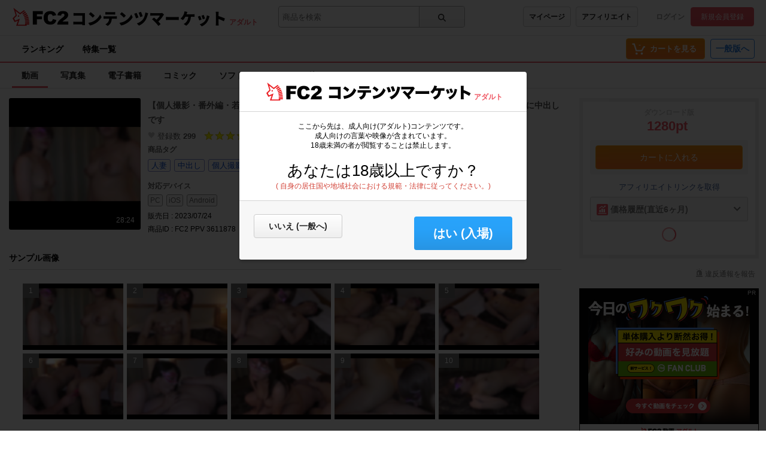

--- FILE ---
content_type: text/html;charset=UTF-8
request_url: https://adult.contents.fc2.com/article/3611878/
body_size: 25649
content:
<!DOCTYPE html><html lang="ja"><head><meta charset="utf-8"><title>FC2-PPV-3611878 【個人撮影・番外編・若妻2人責め】新婚の若妻2人が金持ちオヤジの毒牙に・・・　締まりのいい方に中出しです | FC2コンテンツマーケット</title><meta name="description" content="FC2-PPV-3611878 金持ちのオッサンが2人の若妻を並べて弄ぶ・・・ 風俗ではよくある事なのでしょうが、普通の若妻でこの行為を行うのは背徳感が含まって、とても興奮しそうですね 一人は、金融系勤務の若妻 もう1人は、飲食チェーン店勤務の若妻 このオッサンが独身の頃から飼い慣らしている2人"><meta name="viewport" content="width=device-width, initial-scale=1.0"><meta name="format-detection" content="telephone=no"><meta name="google-site-verification" content="mKS09ZlD1dbuD2_ED_vSK3OLOeiLKqh4_b1zvF3-qxw"><meta name="viewport" content="width=device-width, initial-scale=1.0">
<meta name="format-detection" content="telephone=no">

<meta name="google-site-verification" content="mKS09ZlD1dbuD2_ED_vSK3OLOeiLKqh4_b1zvF3-qxw"><meta name="referrer" content="always"><meta property="og:title" content="FC2-PPV-3611878 【個人撮影・番外編・若妻2人責め】新婚の若妻2人が金持ちオヤジの毒牙に・・・　締まりのいい方に中出しです"><meta property="og:url" content="https://adult.contents.fc2.com/article/3611878/"><meta property="og:description" content="FC2-PPV-3611878 金持ちのオッサンが2人の若妻を並べて弄ぶ・・・

風俗ではよくある事なのでしょうが、普通の若妻でこの行為…"><meta property="og:site_name" content="FC2コンテンツマーケット"><meta property="og:image" content="https://storage84000.contents.fc2.com/file/335/33465695/1690194056.82.jpg"><meta property="og:type" content="video"><meta property="og:video" content="https://adult.contents.fc2.com/embed/3611878/"><meta property="og:video:width" content="960"><meta property="og:video:height" content="540"><meta name="twitter:title" content="FC2-PPV-3611878 【個人撮影・番外編・若妻2人責め】新婚の若妻2人が金持ちオヤジの毒牙に・・・　締まりのいい方に中出しです"><meta name="twitter:description" content="FC2-PPV-3611878 金持ちのオッサンが2人の若妻を並べて弄ぶ・・・

風俗ではよくある事なのでしょうが、普通の若妻でこの行為…"><meta name="twitter:image" content="https://contents-thumbnail2.fc2.com/w262h262/storage84000.contents.fc2.com/file/335/33465695/1690194056.82.jpg"><meta name="twitter:site" content="@fc2info"><meta name="twitter:card" content="player"><meta name="twitter:player" content="https://adult.contents.fc2.com/embed/3611878/"><meta name="twitter:player:width" content="960"><meta name="twitter:player:height" content="540"><meta name="RATING" content="RTA-5042-1996-1400-1577-RTA" /><link rel="alternate" href="https://adult.contents.fc2.com/article/3611878/?lang=en" hreflang="en"><link rel="alternate" href="https://adult.contents.fc2.com/article/3611878/?lang=ja" hreflang="ja"><link rel="alternate" href="https://adult.contents.fc2.com/article/3611878/?lang=cn" hreflang="cn"><link rel="alternate" href="https://adult.contents.fc2.com/article/3611878/?lang=tw" hreflang="tw"><meta http-equiv="x-pjax-version" content="d41d8cd98f00b204e9800998ecf8427e"><link rel="shortcut icon" type="image/ico" href="https://static.fc2.com/share/image/favicon.ico"><link rel="stylesheet" type="text/css" href="https://static.fc2.com/share/fc2parts/css/share.css"><link rel="stylesheet" type="text/css" href="/contents_source/css/normalize.min.css?140131"><link rel="stylesheet" type="text/css" href="/contents_source/css/common.min.css?190318"><link rel="stylesheet" type="text/css" href="https://static.fc2.com/contents/css/u/sales/ui/x793TLu6c82PK-zw7MvO-l6Y7srsLsA.css?150115"><!--[if lt IE 9]><link rel="stylesheet" type="text/css" href="/contents_source/css/for_ie_common.min.css?140131"><![endif]--><!--[if lte IE 8]><script src="/contents_source/js/lib/html5shiv_js/html5shiv.js"></script><script src="//css3-mediaqueries-js.googlecode.com/svn/trunk/css3-mediaqueries.js"></script><![endif]--><script type="text/javascript" src="https://static.fc2.com/contents/js/jQuery.1.7.1.js"></script><script type="text/javascript" src="https://static.fc2.com/contents/js/lib/underscore_js/underscore.js?140131"></script><script type="text/javascript" src="https://static.fc2.com/contents/js/lib/underscoe_string_js/underscore.string.min.js"></script><script>_.mixin(s.exports());</script><script>var locale_texts = {"lang_mode": "ja","申し訳ございません。この機種は動画再生に対応していません。": "申し訳ございません。この機種は動画再生に対応していません。","閉じる": "閉じる","フォローする": "フォローする","フォロー中": "フォロー中","購読中": "購読中","購読する": "購読する","フォローデータが取得できませんでした": "フォローデータが取得できませんでした","アンフォローに失敗しました。": "アンフォローに失敗しました。","フォローに失敗しました。": "フォローに失敗しました。","メルマガ解除に失敗しました。": "メルマガ解除に失敗しました。","メルマガ登録に失敗しました。": "メルマガ登録に失敗しました。",}</script><script type="text/javascript" src="/contents_source/js/u/plg/3b_mnNpx4emnfuuwuyuw.js" async></script><script type="text/javascript">window.FC2ContentsObject=window.FC2ContentsObject||[];window.FC2ContentsObject.push(['ae', '70041c698cb284e68f85cb4396675d2c']);window.FC2ContentsObject.push(['T3Wn117671_1', '購入済み']);</script></head><body aria-label="tile" aria-busy="false"><script>
    
    dataLayer = [];
</script>

<link rel="stylesheet" href="https://static.fc2.com/contents/css/u/c/x793TLu6c82PK-oy4cmXlfzb9-TLy53Z3Z3YA.css" integrity="sha384-Ece7TUvbuJ1tpjBA9h5K//rmtDlpp73BaA1Nvvr/ep2b7AREy5HGUOZIxaxXVT1s" crossorigin="anonymous" /><link rel="stylesheet" href="https://static.fc2.com/contents/css/layout/x793TLu6c82PK-m37_mXldjdhdg.css" integrity="sha384-EIPdRNHLIWVuw5thIsjNdavjmMXkJS3EupC40rSuZONEj+j0pwqFD3+mNuEJZ7Of" crossorigin="anonymous" /><link rel="stylesheet" type="text/css" href="https://static.fc2.com/contents/css/u/c/item/x793TLu6c82PK-j37du-ddjdlds.css"><div class="z9KsZnYS Em4y3dZa" data-menu-name="main-header" data-nav-name="header"><header class="m-hder-1000"><section><div class="m-hder-1000_inBoxL"><h1><a href="https://fc2.com/ja/" class="fc2logo"><img src="https://static.fc2.com/contents/images/header/main_logo_new.png" alt="FC2"></a><a href="/" data-pjx="pjx-front-container"  class="svc_nam">コンテンツマーケット</a></h1><span class="c-adult">アダルト</span></div><div class="m-hder-1000_inBoxM"><form action="//adult.contents.fc2.com/search/"data-form="search"data-adult="//adult.contents.fc2.com/search/"method="get" class="c-input-searchbox-104"><div class="c-input-searchbox-104_input"><input name="q" type="search" placeholder="商品を検索" value="" aria-expanded="false" data-suggest-id="mui_1768727178126007" autocomplete="off"></div><div class="c-input-searchbox-104_btn"><button class="c-btn-205"><?xml version="1.0" encoding="UTF-8" standalone="no"?><svg version="1.1" xmlns="http://www.w3.org/2000/svg" xmlns:xlink="http://www.w3.org/1999/xlink"><path d="M2.603,6.289 C2.603,4.276 4.206,2.638 6.177,2.638 C8.147,2.638 9.75,4.276 9.75,6.289 C9.75,8.302 8.147,9.94 6.177,9.94 C4.206,9.94 2.603,8.302 2.603,6.289 M13.766,12.602 L10.472,9.237 C11.028,8.393 11.353,7.379 11.353,6.289 C11.353,3.372 9.031,1 6.177,1 C3.322,1 1,3.372 1,6.289 C1,9.206 3.322,11.578 6.177,11.578 C7.386,11.578 8.498,11.149 9.379,10.436 L12.632,13.76 C12.789,13.92 12.994,14 13.199,14 C13.404,14 13.609,13.92 13.766,13.76 C14.079,13.44 14.079,12.922 13.766,12.602"></path></svg>
</button></div><div class="c-input-searchbox-104_suggest" id="mui_1768727178126007" data-suggest-api="/api/v4/rs/header/keyword_suggests" aria-hidden="true" aria-busy="true"></div></form></div><div class="m-hder-1000_inBoxR"><section class="m-hder-1000_inBoxArea"><span><a href="/consumer/" class="c-btn-201" data-counter="cref_click" data-counter-id="header-button-005_consumer">マイページ</a><a href="/affiliate/sales/report" class="c-btn-201" data-counter="cref_click" data-counter-id="header-button-005_aff">アフィリエイト</a></span><div class="c-account-110"><span><a href="/lk/services/id/login" data-counter="cref_click" data-counter-id="header-user-001_login">ログイン</a><a href="/lk/services/id/signup" class="c-btn-206" data-counter="cref_click" data-counter-id="header-user-001_signup">新規会員登録</a></span></div></section></div></section></header><nav class="m-globalMenu-1100"><ul class="m-globalMenu-1100_navA"><li><a href="/ranking/" data-counter="cref_click" data-counter-id="header-007_ranking">ランキング</a></li><li><a href="/feature/" data-counter="cref_click" data-counter-id="header-007_feature">特集一覧</a></li></ul><div class="m-globalMenu-1000_RArea"><ul><li><a href="/cart.php" class="c-btn-203" data-counter="cref_click" data-counter-id="header-button-001_cart"><span data-label="cart-count">-</span><?xml version="1.0" encoding="UTF-8" standalone="no"?><svg version="1.1" xmlns="http://www.w3.org/2000/svg" xmlns:xlink="http://www.w3.org/1999/xlink"><ellipse cx="9.78007079" cy="21.5473592" rx="1.89244965" ry="1.85795568"></ellipse><ellipse cx="18.4704956" cy="21.5473592" rx="1.89244965" ry="1.85795568"></ellipse><polygon fill-rule="nonzero" points="8.34345748 17.6978694 19.087856 17.6978694 22.5261855 11.4196792 23.8784373 11.4196792 23.8784373 9.13670101 21.152475 9.13670101 17.7141455 15.4148911 10.0342184 15.4148911 6.57373905 4.57074456 2.5562525 4.57074456 2.5562525 6.85372278 4.88297812 6.85372278"></polygon></svg>
<b>カートを見る</b><div class="pointback-cart-alert" data-message="cart-alert" aria-hidden="true"></div></a></li></ul><span><a href="//contents.fc2.com/" class="c-btn-208" data-counter="cref_click" data-counter-id="header-button-004_general">一般版へ</a></span></div></nav><nav class="m-globalMenu-1000"><ul class="m-globalMenu-1000_navA" data-sub-index-links><li><a href="/sub_top.php?m=video" aria-selected="true" data-type="video" data-pjx="pjx-front-container" data-counter="cref_click" data-counter-id="header-006_video">動画</a></li><li><a href="/sub_top.php?m=image" data-type="image" data-pjx="pjx-front-container" data-counter="cref_click" data-counter-id="header-006_image">写真集</a></li><li><a href="/sub_top.php?m=ebook" data-type="ebook" data-pjx="pjx-front-container" data-counter="cref_click" data-counter-id="header-006_ebook">電子書籍</a></li><li><a href="/sub_top.php?m=dojin_comic" data-type="dojin_comic" data-pjx="pjx-front-container" data-counter="cref_click" data-counter-id="header-006_comic">コミック</a></li><li><a href="/sub_top.php?m=software" data-type="software" data-pjx="pjx-front-container" data-counter="cref_click" data-counter-id="header-006_software">ソフトウェア</a></li><li><a href="/sub_top.php?m=etc" data-type="etc" data-pjx="pjx-front-container" data-counter="cref_click" data-counter-id="header-006_other">その他</a></li></ul><section class="m-globalMenu-1100_bells"></section></nav></div><link rel="stylesheet" type="text/css" href="/contents_source/css/u/recomend/x793TLu6c82PK-m37_mXlf5Zce-bl3ZLsrsLsQ.css"><script type="text/javascript" src="/contents_source/js/polyfill/ofi.js"></script><script>objectFitImages();</script><script type="text/javascript" src="/contents_source/js/u/article/w8umnHsy3_GHPluyuzuw.js" integrity="sha384-e0xsfW8Hw5ZtV9hqLcorXdqex7scfQFVJV9sAA2jWQGS02QKIj0CyLa0PPnC6dpO" crossorigin="anonymous"></script><script type="text/javascript" src="/contents_source/js/u/review/w8umnHsy3_WXtpy97_zTz6XY3YXaA.js?t=13571"></script><link rel="stylesheet" type="text/css" href="https://static.fc2.com/contents/css/u/article/x793TLu6c82PK-p6ZdvO-h5dNOPZl53Y3ZXZg.css" integrity="sha384-iS5BLD+6Xf4pP/Ky+INQ44h/xOMn+8Fd5DpzrQa+MUOkyMh++PKG1REowGkYqKMK" crossorigin="anonymous">

<script type="application/ld+json">{"@type":"Product","@id":"article:3611878","sku":"3611878","name":"\u3010\u500b\u4eba\u64ae\u5f71\u30fb\u756a\u5916\u7de8\u30fb\u82e5\u59bb2\u4eba\u8cac\u3081\u3011\u65b0\u5a5a\u306e\u82e5\u59bb2\u4eba\u304c\u91d1\u6301\u3061\u30aa\u30e4\u30b8\u306e\u6bd2\u7259\u306b\u30fb\u30fb\u30fb\u3000\u7de0\u307e\u308a\u306e\u3044\u3044\u65b9\u306b\u4e2d\u51fa\u3057\u3067\u3059","description":"\u91d1\u6301\u3061\u306e\u30aa\u30c3\u30b5\u30f3\u304c2\u4eba\u306e\u82e5\u59bb\u3092\u4e26\u3079\u3066\u5f04\u3076\u30fb\u30fb\u30fb\r\n\r\n\u98a8\u4fd7\u3067\u306f\u3088\u304f\u3042\u308b\u4e8b\u306a\u306e\u3067\u3057\u3087\u3046\u304c\u3001\u666e\u901a\u306e\u82e5\u59bb\u3067\u3053\u306e\u884c\u70ba\u3092\u884c\u3046\u306e\u306f\u80cc\u5fb3\u611f\u2026","@context":"http:\/\/schema.org\/","image":{"url":"https:\/\/storage84000.contents.fc2.com\/file\/335\/33465695\/1690194056.82.jpg","@type":"ImageObject"},"productID":"3611878","brand":{"name":null,"url":"https:\/\/adult.contents.fc2.com\/users\/dgcntsale\/","logo":{"url":"https:\/\/storage6000.contents.fc2.com\/file\/335\/33465695\/1517721166.25.jpeg","@type":"ImageObject"},"@type":"Brand"},"aggregateRating":{"ratingValue":5,"bestRating":5,"worstRating":1,"reviewCount":204,"@type":"AggregateRating"},"potentialAction":{"@id":"article:3611878","@type":"BuyAction","target":{"urlTemplate":"https:\/\/adult.contents.fc2.com\/cart.php?mode=input&id=3611878","actionPlatform":["http:\/\/schema.org\/DesktopWebPlatform","http:\/\/schema.org\/MobileWebPlatform"],"@type":"EntryPoint"}},"offers":{"price":"1280","seller":{"name":null,"@type":"Organization"},"url":"https:\/\/adult.contents.fc2.com\/article\/3611878\/","@type":"Offer","availability":"OnlineOnly"}}</script><div class="z9KsZnYS"></div><section class="items_article_wrapper z9KsZnYS" id="top"><div class="items_article_left"><section class="items_article_header"><div class="items_article_headerTitle"><section class="items_article_headerTitleInArea"><div class="items_article_MainitemThumb"><span><img src="//contents-thumbnail2.fc2.com/w276/storage84000.contents.fc2.com/file/335/33465695/1690194056.82.jpg" alt="【個人撮影・番外編・若妻2人責め】新婚の若妻2人が金持ちオヤジの毒牙に・・・　締まりのいい方に中出しです" title="【個人撮影・番外編・若妻2人責め】新婚の若妻2人が金持ちオヤジの毒牙に・・・　締まりのいい方に中出しです"><p class="items_article_info">28:24</p></span></div><div class="items_article_headerInfo" data-section="userInfo"><h3>【個人撮影・番外編・若妻2人責め】<span style="zoom:0.01;color:#fff;width:1px;height:1px;display:inline-block;overflow:hidden;">**z*qnxs*q* </span>新婚の若妻2人が金持ちオヤジの毒牙に・・・　締まりのいい方に中出しです</h3><ul><li><!--?xml version="1.0" encoding="UTF-8"?--><svg viewBox="0 0 17 16" version="1.1" xmlns="http://www.w3.org/2000/svg" xmlns:xlink="http://www.w3.org/1999/xlink"><g id="icon_heart" stroke="none" stroke-width="1" fill="none" fill-rule="evenodd"><path d="M14.2188741,8.91578888 C15.6198688,7.13063375 15.909432,5.94506233 15.9937773,4.76288991 C16.0784546,3.58071749 15.3176869,1.21603276 12.556874,1.01447202 C9.79606116,0.812571382 8.92272247,2.77311494 8.50033205,3.78261813 C8.07760956,2.77311494 7.20427087,0.812571382 4.44345798,1.01447202 C1.68231303,1.21603276 0.921545374,3.58071749 1.0062227,4.76288991 C1.09090003,5.94506233 1.38046327,7.13063375 2.78112586,8.91578888 C4.27410333,10.8188893 8.41532266,15 8.50033205,15 C8.58467731,15 12.7258966,10.8188893 14.2188741,8.91578888 Z"></path></g></svg>
登録数 <b>299</b></li><li class="items_article_StarA"><a href="/article/3611878/review" class="items_article_Stars"><p><span class="items_article_Star5"><!--?xml version="1.0" encoding="UTF-8"?--><svg width="18px" height="17px" viewBox="0 0 18 17" version="1.1" xmlns="http://www.w3.org/2000/svg" xmlns:xlink="http://www.w3.org/1999/xlink"><g id="icon_staroutline" stroke="none" stroke-width="1" fill="none" fill-rule="evenodd"><g transform="translate(1.000000, 0.000000)"><polygon fill="#D3C404" points="5.78418767 6.36437216 -0.000213333333 6.81750421 4.41137302 10.551973 3.05920219 16.1340644 7.99927057 13.1365804 12.9414033 16.1340644 11.5892325 10.551973 15.9997867 6.81750421 10.2164179 6.36437216 7.99927057 1.06613333"></polygon><polygon fill="#FFFF00" points="6.51724281 7.37768382 2.66773333 7.67841087 5.60388598 10.1644889 4.70068885 13.893098 8.01478226 11.9464999 11.3014445 13.893098 10.3982474 10.1644889 13.3344 7.67841087 9.48489052 7.37768382 8.00055868 3.83093333"></polygon></g></g></svg>
<!--?xml version="1.0" encoding="UTF-8"?--><svg width="18px" height="17px" viewBox="0 0 18 17" version="1.1" xmlns="http://www.w3.org/2000/svg" xmlns:xlink="http://www.w3.org/1999/xlink"><g id="icon_staroutline" stroke="none" stroke-width="1" fill="none" fill-rule="evenodd"><g transform="translate(1.000000, 0.000000)"><polygon fill="#D3C404" points="5.78418767 6.36437216 -0.000213333333 6.81750421 4.41137302 10.551973 3.05920219 16.1340644 7.99927057 13.1365804 12.9414033 16.1340644 11.5892325 10.551973 15.9997867 6.81750421 10.2164179 6.36437216 7.99927057 1.06613333"></polygon><polygon fill="#FFFF00" points="6.51724281 7.37768382 2.66773333 7.67841087 5.60388598 10.1644889 4.70068885 13.893098 8.01478226 11.9464999 11.3014445 13.893098 10.3982474 10.1644889 13.3344 7.67841087 9.48489052 7.37768382 8.00055868 3.83093333"></polygon></g></g></svg>
<!--?xml version="1.0" encoding="UTF-8"?--><svg width="18px" height="17px" viewBox="0 0 18 17" version="1.1" xmlns="http://www.w3.org/2000/svg" xmlns:xlink="http://www.w3.org/1999/xlink"><g id="icon_staroutline" stroke="none" stroke-width="1" fill="none" fill-rule="evenodd"><g transform="translate(1.000000, 0.000000)"><polygon fill="#D3C404" points="5.78418767 6.36437216 -0.000213333333 6.81750421 4.41137302 10.551973 3.05920219 16.1340644 7.99927057 13.1365804 12.9414033 16.1340644 11.5892325 10.551973 15.9997867 6.81750421 10.2164179 6.36437216 7.99927057 1.06613333"></polygon><polygon fill="#FFFF00" points="6.51724281 7.37768382 2.66773333 7.67841087 5.60388598 10.1644889 4.70068885 13.893098 8.01478226 11.9464999 11.3014445 13.893098 10.3982474 10.1644889 13.3344 7.67841087 9.48489052 7.37768382 8.00055868 3.83093333"></polygon></g></g></svg>
<!--?xml version="1.0" encoding="UTF-8"?--><svg width="18px" height="17px" viewBox="0 0 18 17" version="1.1" xmlns="http://www.w3.org/2000/svg" xmlns:xlink="http://www.w3.org/1999/xlink"><g id="icon_staroutline" stroke="none" stroke-width="1" fill="none" fill-rule="evenodd"><g transform="translate(1.000000, 0.000000)"><polygon fill="#D3C404" points="5.78418767 6.36437216 -0.000213333333 6.81750421 4.41137302 10.551973 3.05920219 16.1340644 7.99927057 13.1365804 12.9414033 16.1340644 11.5892325 10.551973 15.9997867 6.81750421 10.2164179 6.36437216 7.99927057 1.06613333"></polygon><polygon fill="#FFFF00" points="6.51724281 7.37768382 2.66773333 7.67841087 5.60388598 10.1644889 4.70068885 13.893098 8.01478226 11.9464999 11.3014445 13.893098 10.3982474 10.1644889 13.3344 7.67841087 9.48489052 7.37768382 8.00055868 3.83093333"></polygon></g></g></svg>
<!--?xml version="1.0" encoding="UTF-8"?--><svg width="18px" height="17px" viewBox="0 0 18 17" version="1.1" xmlns="http://www.w3.org/2000/svg" xmlns:xlink="http://www.w3.org/1999/xlink"><g id="icon_staroutline" stroke="none" stroke-width="1" fill="none" fill-rule="evenodd"><g transform="translate(1.000000, 0.000000)"><polygon fill="#D3C404" points="5.78418767 6.36437216 -0.000213333333 6.81750421 4.41137302 10.551973 3.05920219 16.1340644 7.99927057 13.1365804 12.9414033 16.1340644 11.5892325 10.551973 15.9997867 6.81750421 10.2164179 6.36437216 7.99927057 1.06613333"></polygon><polygon fill="#FFFF00" points="6.51724281 7.37768382 2.66773333 7.67841087 5.60388598 10.1644889 4.70068885 13.893098 8.01478226 11.9464999 11.3014445 13.893098 10.3982474 10.1644889 13.3344 7.67841087 9.48489052 7.37768382 8.00055868 3.83093333"></polygon></g></g></svg>
</span></p><span>204</span></a></li><li>by <a href="https://adult.contents.fc2.com/users/dgcntsale/">啼きの人妻</a><span class="m-followerIcon-100" data-followPromo-icon data-userid="dgcntsale" aria-hidden="true"><a class="m-followerIcon-100_cover"><i><svg viewBox="0 0 12 12" version="1.1" xmlns="http://www.w3.org/2000/svg" xmlns:xlink="http://www.w3.org/1999/xlink"><g id="icon_gift" stroke="none" stroke-width="1" fill="none" fill-rule="evenodd"><path d="M8.27847059,5.86723714 L10.7638824,5.86723714 L10.7638824,4.7328299 L8.27847059,4.7328299 L8.27847059,5.86723714 Z M10.0989412,9.74025072 C10.0989412,10.0126127 9.85894118,10.2341512 9.56388235,10.2341512 L8.27776471,10.2341512 L8.27776471,6.96580728 L10.0989412,6.96580728 L10.0989412,9.74025072 Z M4.77658824,5.86723714 L7.20764706,5.86723714 L7.20764706,4.7328299 L4.77658824,4.7328299 L4.77658824,5.86723714 Z M4.77658824,10.2341512 L7.20764706,10.2341512 L7.20764706,6.96580728 L4.77658824,6.96580728 L4.77658824,10.2341512 Z M1.23941176,5.86723714 L3.70717647,5.86723714 L3.70717647,4.7328299 L1.23941176,4.7328299 L1.23941176,5.86723714 Z M3.70717647,10.2341512 L2.38505882,10.2341512 C2.09,10.2341512 1.85,10.0126127 1.85,9.74025072 L1.85,6.96580728 L3.70717647,6.96580728 L3.70717647,10.2341512 Z M3.31894118,1.70361723 C4.27047059,0.891092344 4.79141176,3.16186158 4.79141176,3.16186158 C4.79141176,3.16186158 2.32929412,2.54806972 3.31894118,1.70361723 L3.31894118,1.70361723 Z M8.63,1.70361723 C9.61964706,2.54806972 7.15752941,3.16186158 7.15752941,3.16186158 C7.15752941,3.16186158 7.67776471,0.891092344 8.63,1.70361723 L8.63,1.70361723 Z M10.7638824,3.74568058 L8.87282353,3.74568058 C9.31682353,3.52740004 10.0883529,3.01786158 10.046,2.11737289 C10.046,1.22730954 9.26458824,0.505354788 8.29894118,0.505354788 C8.29894118,0.505354788 7.67705882,0.415436236 7.07070588,0.972540308 C7.06788235,0.975146643 7.06505882,0.97644981 7.06294118,0.979056145 C6.59988235,1.40844981 6.14952941,2.2248842 5.99,3.74568058 L5.95894118,3.74568058 C5.79941176,2.2248842 5.34905882,1.40844981 4.886,0.979056145 C4.88317647,0.97644981 4.88105882,0.975146643 4.87823529,0.972540308 C4.27188235,0.415436236 3.64929412,0.505354788 3.64929412,0.505354788 C2.68505882,0.505354788 1.90294118,1.22730954 1.90294118,2.11737289 C1.86129412,3.01786158 2.63211765,3.52740004 3.07611765,3.74568058 L1.23941176,3.74568058 C0.649294118,3.74568058 0.17,4.1887575 0.17,4.7328299 L0.17,6.36113759 C0.17,6.63349958 0.409294118,6.85438646 0.705058824,6.85438646 L0.780588235,6.85438646 L0.780588235,9.74025072 C0.780588235,10.5566851 1.49988235,11.2213005 2.38505882,11.2213005 L9.56388235,11.2213005 C10.4490588,11.2213005 11.1690588,10.5566851 11.1690588,9.74025072 L11.1690588,6.85438646 L11.2982353,6.85438646 C11.5932941,6.85438646 11.8325882,6.63349958 11.8325882,6.36113759 L11.8325882,4.7328299 C11.8325882,4.1887575 11.3525882,3.74568058 10.7638824,3.74568058 L10.7638824,3.74568058 Z" ></path></g></svg></i><b>特典あり</b></a></span></li></ul><section class="items_article_TagArea"><h3>商品タグ</h3><div data-feed-container><a class="tag tagTag" href="/search/?tag=%E4%BA%BA%E5%A6%BB" data-tag="人妻">人妻</a><a class="tag tagTag" href="/search/?tag=%E4%B8%AD%E5%87%BA%E3%81%97" data-tag="中出し">中出し</a><a class="tag tagTag" href="/search/?tag=%E5%80%8B%E4%BA%BA%E6%92%AE%E5%BD%B1" data-tag="個人撮影">個人撮影</a><a class="tag tagTag" href="/search/?tag=%E7%84%A1%E4%BF%AE%E6%AD%A3" data-tag="無修正">無修正</a><a class="tag tagTag" href="/search/?tag=%E8%8B%A5%E5%A6%BB" data-tag="若妻">若妻</a><a class="tag tagTag" href="/search/?tag=%E4%B9%B1%E4%BA%A4" data-tag="乱交">乱交</a><a class="tag tagTag" href="/search/?tag=%EF%BC%93P" data-tag="３P">３P</a></div></section><div class="items_article_softDevice"><h3>対応デバイス</h3><ul><li>PC</li><li>iOS</li><li>Android</li></ul></div><div class="items_article_softDevice"><p>販売日 : 2023/07/24</p></div><div class="items_article_softDevice"><p>商品ID : FC2 PPV 3611878</p></div></div></section></div></section><section class="items_article_SampleImages"><h3>サンプル画像</h3><ul class="items_article_SampleImagesArea" data-feed="sample-images"><li><span>1</span><a href="//contents-thumbnail2.fc2.com/w1280/storage84000.contents.fc2.com/file/335/33465695/1690194056.92.jpg" data-image-slideshow="sample-images"><img src="//contents-thumbnail2.fc2.com/w480/storage84000.contents.fc2.com/file/335/33465695/1690194056.92.jpg" alt="【個人撮影・番外編・若妻2人責め】新婚の若妻2人が金持ちオヤジの毒牙に・・・　締まりのいい方に中出しです"></a></li><li><span>2</span><a href="//contents-thumbnail2.fc2.com/w1280/storage84000.contents.fc2.com/file/335/33465695/1690194057.18.jpg" data-image-slideshow="sample-images"><img src="//contents-thumbnail2.fc2.com/w480/storage84000.contents.fc2.com/file/335/33465695/1690194057.18.jpg" alt="【個人撮影・番外編・若妻2人責め】新婚の若妻2人が金持ちオヤジの毒牙に・・・　締まりのいい方に中出しです"></a></li><li><span>3</span><a href="//contents-thumbnail2.fc2.com/w1280/storage84000.contents.fc2.com/file/335/33465695/1690194057.42.jpg" data-image-slideshow="sample-images"><img src="//contents-thumbnail2.fc2.com/w480/storage84000.contents.fc2.com/file/335/33465695/1690194057.42.jpg" alt="【個人撮影・番外編・若妻2人責め】新婚の若妻2人が金持ちオヤジの毒牙に・・・　締まりのいい方に中出しです"></a></li><li><span>4</span><a href="//contents-thumbnail2.fc2.com/w1280/storage84000.contents.fc2.com/file/335/33465695/1690194057.77.jpg" data-image-slideshow="sample-images"><img src="//contents-thumbnail2.fc2.com/w480/storage84000.contents.fc2.com/file/335/33465695/1690194057.77.jpg" alt="【個人撮影・番外編・若妻2人責め】新婚の若妻2人が金持ちオヤジの毒牙に・・・　締まりのいい方に中出しです"></a></li><li><span>5</span><a href="//contents-thumbnail2.fc2.com/w1280/storage84000.contents.fc2.com/file/335/33465695/1690194058.02.jpg" data-image-slideshow="sample-images"><img src="//contents-thumbnail2.fc2.com/w480/storage84000.contents.fc2.com/file/335/33465695/1690194058.02.jpg" alt="【個人撮影・番外編・若妻2人責め】新婚の若妻2人が金持ちオヤジの毒牙に・・・　締まりのいい方に中出しです"></a></li><li><span>6</span><a href="//contents-thumbnail2.fc2.com/w1280/storage84000.contents.fc2.com/file/335/33465695/1690194058.26.jpg" data-image-slideshow="sample-images"><img src="//contents-thumbnail2.fc2.com/w480/storage84000.contents.fc2.com/file/335/33465695/1690194058.26.jpg" alt="【個人撮影・番外編・若妻2人責め】新婚の若妻2人が金持ちオヤジの毒牙に・・・　締まりのいい方に中出しです"></a></li><li><span>7</span><a href="//contents-thumbnail2.fc2.com/w1280/storage84000.contents.fc2.com/file/335/33465695/1690194058.49.jpg" data-image-slideshow="sample-images"><img src="//contents-thumbnail2.fc2.com/w480/storage84000.contents.fc2.com/file/335/33465695/1690194058.49.jpg" alt="【個人撮影・番外編・若妻2人責め】新婚の若妻2人が金持ちオヤジの毒牙に・・・　締まりのいい方に中出しです"></a></li><li><span>8</span><a href="//contents-thumbnail2.fc2.com/w1280/storage84000.contents.fc2.com/file/335/33465695/1690194058.81.jpg" data-image-slideshow="sample-images"><img src="//contents-thumbnail2.fc2.com/w480/storage84000.contents.fc2.com/file/335/33465695/1690194058.81.jpg" alt="【個人撮影・番外編・若妻2人責め】新婚の若妻2人が金持ちオヤジの毒牙に・・・　締まりのいい方に中出しです"></a></li><li><span>9</span><a href="//contents-thumbnail2.fc2.com/w1280/storage84000.contents.fc2.com/file/335/33465695/1690194059.03.jpg" data-image-slideshow="sample-images"><img src="//contents-thumbnail2.fc2.com/w480/storage84000.contents.fc2.com/file/335/33465695/1690194059.03.jpg" alt="【個人撮影・番外編・若妻2人責め】新婚の若妻2人が金持ちオヤジの毒牙に・・・　締まりのいい方に中出しです"></a></li><li><span>10</span><a href="//contents-thumbnail2.fc2.com/w1280/storage84000.contents.fc2.com/file/335/33465695/1690194059.34.jpg" data-image-slideshow="sample-images"><img src="//contents-thumbnail2.fc2.com/w480/storage84000.contents.fc2.com/file/335/33465695/1690194059.34.jpg" alt="【個人撮影・番外編・若妻2人責め】新婚の若妻2人が金持ちオヤジの毒牙に・・・　締まりのいい方に中出しです"></a></li></ul></section><section class="items_article_SmapleVideo" id="product"><h3>サンプル動画</h3><div class="inner_wrapper"><section data-nav="samples"><div data-allow-theater-mode="true" class="playerArea"><link rel="stylesheet" type="text/css" href="https://static.fc2.com/contents/css/u/p1U/x793TLu6c82PK-w2YfOXldldhds.css"><link rel="stylesheet" type="text/css" href="https://static.fc2.com/video/css/u/p1U/7acmXfmx5W8NmHzl5XZXYXcg.css"><div class="player-api" style="font-size:1.2rem; position:relative;width: 100%;height:100%;"data-id="3611878"data-title="【個人撮影・番外編・若妻2人責め】新婚の若妻2人が金持ちオヤジの毒牙に・・・　締まりのいい方に中出しです"data-sample="1"aria-label="FC2 Video Player"data-vid="20230724BRew9yuv"><div class="fc2-video-contextmenu" data-control-name="contextmenu" aria-hidden="true" data-position="left-top"><div class="fc2-video-menu"><span class="fc2-video-menuitem">1.2.2</span></div><div class="fc2-video-menu"><a href="/cart.php?mode=input&id=3611878" class="fc2-video-menuitem" data-menu-name="inactivate">この商品をカートに入れる</a></div></div></div><script type="text/javascript">window.FC2ContentsObject=window.FC2ContentsObject||[];window.FC2ContentsObject.push(['ae', '70041c698cb284e68f85cb4396675d2c']);window.FC2ContentsObject.push(['be', '']);window.FC2ContentsObject.push(['M8MD',    '(2000) 動画読み込み中にエラーが発生しました。']);window.FC2ContentsObject.push(['L627123', '(2123) お使いのブラウザはサポートされていません。\n動画を再生するには、ブラウザを更新する必要があります。']);window.FC2ContentsObject.push(['L627999', '(2999) 動画の読み込みに失敗しました。']);window.FC2ContentsObject.push(['L627400', '(2400) 動画の読み込みに失敗しました。']);window.FC2ContentsObject.push(['L627401', '(2401) 動画の読み込みに失敗しました。']);window.FC2ContentsObject.push(['L627403', '(2403) 動画の読み込みに失敗しました。']);window.FC2ContentsObject.push(['T3Wnauthor', '販売者']);window.FC2ContentsObject.push(['T3Wnvrplayer117175', 'VRプレイヤーで再生する']);</script><script type="text/javascript" src="/contents_source/js/u/plr/x793TLu6c7e2nJl38NmHzl5XY3ZXZA.js"></script></div></section></div></section><section class="items_article_Contents" data-readmore="5000" aria-expanded="true"><h3>商品説明</h3><iframe src="/widget/article/3611878/description?ac=70041c698cb284e68f85cb4396675d2c" frameborder="0" style="width:100%;" scrolling="no" data-iframe-watching="0" data-iframe="description"></iframe><script type="text/javascript" src="//static.fc2.com/contents/js/u/article_text/w8umnHsy3_mXx0v6c3LDty382nxoy6c_jpdjdhdg.js"></script><div class="items_article_ContentsMore" role="button" data-button="more"><span>もっとみる<?xml version="1.0" encoding="UTF-8" standalone="no"?><svg viewBox="0 0 19 12" version="1.1" xmlns="http://www.w3.org/2000/svg" xmlns:xlink="http://www.w3.org/1999/xlink" class="mylist-wp_newCreateArrow"><polygon points="4.1118356 0.993112917 1.8881644 3.00688708 9.43102821 11.3359487 17.1026982 3.01688577 14.8973018 0.983114226 9.45110678 6.88889992"></polygon></svg>
</span></div></section><section class="items_article_videoNotice"><h3>商品ダウンロード時のファイルサイズについて</h3><p>FC2コンテンツマーケットでは、ご購入者様の様々な環境で閲覧できるよう、販売者様よりアップロードいただいたデータが自動的に変換され、ダウンロード時のサイズが異なる場合がございます。<br>購入者様の場合、購入された商品のオリジナルデータをダウンロードされたい場合はお手数ではございますが、販売者様にご相談いただくなどでご対応ください。</p></section><section class="items_article_Review" id="review"><h3>商品レビュー<span>(204)</span></h3><section class="items_article_wrapper"><section class="items_article_reviewComp" data-feed-name="pjax-result" id="mui_17687271781754630_fixed_base"><section>平均評価<span class="items_article_Stars"><a href="/article/3611878/review"><span class="items_comment_Star5"><!--?xml version="1.0" encoding="UTF-8"?--><svg width="18px" height="17px" viewBox="0 0 18 17" version="1.1" xmlns="http://www.w3.org/2000/svg" xmlns:xlink="http://www.w3.org/1999/xlink"><g id="icon_staroutline" stroke="none" stroke-width="1" fill="none" fill-rule="evenodd"><g transform="translate(1.000000, 0.000000)"><polygon fill="#D3C404" points="5.78418767 6.36437216 -0.000213333333 6.81750421 4.41137302 10.551973 3.05920219 16.1340644 7.99927057 13.1365804 12.9414033 16.1340644 11.5892325 10.551973 15.9997867 6.81750421 10.2164179 6.36437216 7.99927057 1.06613333"></polygon><polygon fill="#FFFF00" points="6.51724281 7.37768382 2.66773333 7.67841087 5.60388598 10.1644889 4.70068885 13.893098 8.01478226 11.9464999 11.3014445 13.893098 10.3982474 10.1644889 13.3344 7.67841087 9.48489052 7.37768382 8.00055868 3.83093333"></polygon></g></g></svg>
<!--?xml version="1.0" encoding="UTF-8"?--><svg width="18px" height="17px" viewBox="0 0 18 17" version="1.1" xmlns="http://www.w3.org/2000/svg" xmlns:xlink="http://www.w3.org/1999/xlink"><g id="icon_staroutline" stroke="none" stroke-width="1" fill="none" fill-rule="evenodd"><g transform="translate(1.000000, 0.000000)"><polygon fill="#D3C404" points="5.78418767 6.36437216 -0.000213333333 6.81750421 4.41137302 10.551973 3.05920219 16.1340644 7.99927057 13.1365804 12.9414033 16.1340644 11.5892325 10.551973 15.9997867 6.81750421 10.2164179 6.36437216 7.99927057 1.06613333"></polygon><polygon fill="#FFFF00" points="6.51724281 7.37768382 2.66773333 7.67841087 5.60388598 10.1644889 4.70068885 13.893098 8.01478226 11.9464999 11.3014445 13.893098 10.3982474 10.1644889 13.3344 7.67841087 9.48489052 7.37768382 8.00055868 3.83093333"></polygon></g></g></svg>
<!--?xml version="1.0" encoding="UTF-8"?--><svg width="18px" height="17px" viewBox="0 0 18 17" version="1.1" xmlns="http://www.w3.org/2000/svg" xmlns:xlink="http://www.w3.org/1999/xlink"><g id="icon_staroutline" stroke="none" stroke-width="1" fill="none" fill-rule="evenodd"><g transform="translate(1.000000, 0.000000)"><polygon fill="#D3C404" points="5.78418767 6.36437216 -0.000213333333 6.81750421 4.41137302 10.551973 3.05920219 16.1340644 7.99927057 13.1365804 12.9414033 16.1340644 11.5892325 10.551973 15.9997867 6.81750421 10.2164179 6.36437216 7.99927057 1.06613333"></polygon><polygon fill="#FFFF00" points="6.51724281 7.37768382 2.66773333 7.67841087 5.60388598 10.1644889 4.70068885 13.893098 8.01478226 11.9464999 11.3014445 13.893098 10.3982474 10.1644889 13.3344 7.67841087 9.48489052 7.37768382 8.00055868 3.83093333"></polygon></g></g></svg>
<!--?xml version="1.0" encoding="UTF-8"?--><svg width="18px" height="17px" viewBox="0 0 18 17" version="1.1" xmlns="http://www.w3.org/2000/svg" xmlns:xlink="http://www.w3.org/1999/xlink"><g id="icon_staroutline" stroke="none" stroke-width="1" fill="none" fill-rule="evenodd"><g transform="translate(1.000000, 0.000000)"><polygon fill="#D3C404" points="5.78418767 6.36437216 -0.000213333333 6.81750421 4.41137302 10.551973 3.05920219 16.1340644 7.99927057 13.1365804 12.9414033 16.1340644 11.5892325 10.551973 15.9997867 6.81750421 10.2164179 6.36437216 7.99927057 1.06613333"></polygon><polygon fill="#FFFF00" points="6.51724281 7.37768382 2.66773333 7.67841087 5.60388598 10.1644889 4.70068885 13.893098 8.01478226 11.9464999 11.3014445 13.893098 10.3982474 10.1644889 13.3344 7.67841087 9.48489052 7.37768382 8.00055868 3.83093333"></polygon></g></g></svg>
<!--?xml version="1.0" encoding="UTF-8"?--><svg width="18px" height="17px" viewBox="0 0 18 17" version="1.1" xmlns="http://www.w3.org/2000/svg" xmlns:xlink="http://www.w3.org/1999/xlink"><g id="icon_staroutline" stroke="none" stroke-width="1" fill="none" fill-rule="evenodd"><g transform="translate(1.000000, 0.000000)"><polygon fill="#D3C404" points="5.78418767 6.36437216 -0.000213333333 6.81750421 4.41137302 10.551973 3.05920219 16.1340644 7.99927057 13.1365804 12.9414033 16.1340644 11.5892325 10.551973 15.9997867 6.81750421 10.2164179 6.36437216 7.99927057 1.06613333"></polygon><polygon fill="#FFFF00" points="6.51724281 7.37768382 2.66773333 7.67841087 5.60388598 10.1644889 4.70068885 13.893098 8.01478226 11.9464999 11.3014445 13.893098 10.3982474 10.1644889 13.3344 7.67841087 9.48489052 7.37768382 8.00055868 3.83093333"></polygon></g></g></svg>
</span></a><span>5</span></span></section><div data-feed-name="review" style="position:relative;"><section class="l-cntCard-box_loading"><div class="c-loading"  aria-hidden="false"></div></section><ul><li><p>素晴らしい</p></li><li><div><span class="items_article_Stars"><p><span class="items_article_Star5"><!--?xml version="1.0" encoding="UTF-8"?--><svg width="18px" height="17px" viewBox="0 0 18 17" version="1.1" xmlns="http://www.w3.org/2000/svg" xmlns:xlink="http://www.w3.org/1999/xlink"><g id="icon_staroutline" stroke="none" stroke-width="1" fill="none" fill-rule="evenodd"><g transform="translate(1.000000, 0.000000)"><polygon fill="#D3C404" points="5.78418767 6.36437216 -0.000213333333 6.81750421 4.41137302 10.551973 3.05920219 16.1340644 7.99927057 13.1365804 12.9414033 16.1340644 11.5892325 10.551973 15.9997867 6.81750421 10.2164179 6.36437216 7.99927057 1.06613333"></polygon><polygon fill="#FFFF00" points="6.51724281 7.37768382 2.66773333 7.67841087 5.60388598 10.1644889 4.70068885 13.893098 8.01478226 11.9464999 11.3014445 13.893098 10.3982474 10.1644889 13.3344 7.67841087 9.48489052 7.37768382 8.00055868 3.83093333"></polygon></g></g></svg>
<!--?xml version="1.0" encoding="UTF-8"?--><svg width="18px" height="17px" viewBox="0 0 18 17" version="1.1" xmlns="http://www.w3.org/2000/svg" xmlns:xlink="http://www.w3.org/1999/xlink"><g id="icon_staroutline" stroke="none" stroke-width="1" fill="none" fill-rule="evenodd"><g transform="translate(1.000000, 0.000000)"><polygon fill="#D3C404" points="5.78418767 6.36437216 -0.000213333333 6.81750421 4.41137302 10.551973 3.05920219 16.1340644 7.99927057 13.1365804 12.9414033 16.1340644 11.5892325 10.551973 15.9997867 6.81750421 10.2164179 6.36437216 7.99927057 1.06613333"></polygon><polygon fill="#FFFF00" points="6.51724281 7.37768382 2.66773333 7.67841087 5.60388598 10.1644889 4.70068885 13.893098 8.01478226 11.9464999 11.3014445 13.893098 10.3982474 10.1644889 13.3344 7.67841087 9.48489052 7.37768382 8.00055868 3.83093333"></polygon></g></g></svg>
<!--?xml version="1.0" encoding="UTF-8"?--><svg width="18px" height="17px" viewBox="0 0 18 17" version="1.1" xmlns="http://www.w3.org/2000/svg" xmlns:xlink="http://www.w3.org/1999/xlink"><g id="icon_staroutline" stroke="none" stroke-width="1" fill="none" fill-rule="evenodd"><g transform="translate(1.000000, 0.000000)"><polygon fill="#D3C404" points="5.78418767 6.36437216 -0.000213333333 6.81750421 4.41137302 10.551973 3.05920219 16.1340644 7.99927057 13.1365804 12.9414033 16.1340644 11.5892325 10.551973 15.9997867 6.81750421 10.2164179 6.36437216 7.99927057 1.06613333"></polygon><polygon fill="#FFFF00" points="6.51724281 7.37768382 2.66773333 7.67841087 5.60388598 10.1644889 4.70068885 13.893098 8.01478226 11.9464999 11.3014445 13.893098 10.3982474 10.1644889 13.3344 7.67841087 9.48489052 7.37768382 8.00055868 3.83093333"></polygon></g></g></svg>
<!--?xml version="1.0" encoding="UTF-8"?--><svg width="18px" height="17px" viewBox="0 0 18 17" version="1.1" xmlns="http://www.w3.org/2000/svg" xmlns:xlink="http://www.w3.org/1999/xlink"><g id="icon_staroutline" stroke="none" stroke-width="1" fill="none" fill-rule="evenodd"><g transform="translate(1.000000, 0.000000)"><polygon fill="#D3C404" points="5.78418767 6.36437216 -0.000213333333 6.81750421 4.41137302 10.551973 3.05920219 16.1340644 7.99927057 13.1365804 12.9414033 16.1340644 11.5892325 10.551973 15.9997867 6.81750421 10.2164179 6.36437216 7.99927057 1.06613333"></polygon><polygon fill="#FFFF00" points="6.51724281 7.37768382 2.66773333 7.67841087 5.60388598 10.1644889 4.70068885 13.893098 8.01478226 11.9464999 11.3014445 13.893098 10.3982474 10.1644889 13.3344 7.67841087 9.48489052 7.37768382 8.00055868 3.83093333"></polygon></g></g></svg>
<!--?xml version="1.0" encoding="UTF-8"?--><svg width="18px" height="17px" viewBox="0 0 18 17" version="1.1" xmlns="http://www.w3.org/2000/svg" xmlns:xlink="http://www.w3.org/1999/xlink"><g id="icon_staroutline" stroke="none" stroke-width="1" fill="none" fill-rule="evenodd"><g transform="translate(1.000000, 0.000000)"><polygon fill="#D3C404" points="5.78418767 6.36437216 -0.000213333333 6.81750421 4.41137302 10.551973 3.05920219 16.1340644 7.99927057 13.1365804 12.9414033 16.1340644 11.5892325 10.551973 15.9997867 6.81750421 10.2164179 6.36437216 7.99927057 1.06613333"></polygon><polygon fill="#FFFF00" points="6.51724281 7.37768382 2.66773333 7.67841087 5.60388598 10.1644889 4.70068885 13.893098 8.01478226 11.9464999 11.3014445 13.893098 10.3982474 10.1644889 13.3344 7.67841087 9.48489052 7.37768382 8.00055868 3.83093333"></polygon></g></g></svg>
</span></p><span>5</span></span></div></li><li><span class="userIdreview" aria-expanded="false" data-reviewer-name>by 9NN******</span><section class="reviewAverage"><p>このレビュワーの平均評価</p><span class="items_article_Stars"><p><span class="items_article_Star4"><!--?xml version="1.0" encoding="UTF-8"?--><svg width="18px" height="17px" viewBox="0 0 18 17" version="1.1" xmlns="http://www.w3.org/2000/svg" xmlns:xlink="http://www.w3.org/1999/xlink"><g id="icon_staroutline" stroke="none" stroke-width="1" fill="none" fill-rule="evenodd"><g transform="translate(1.000000, 0.000000)"><polygon fill="#D3C404" points="5.78418767 6.36437216 -0.000213333333 6.81750421 4.41137302 10.551973 3.05920219 16.1340644 7.99927057 13.1365804 12.9414033 16.1340644 11.5892325 10.551973 15.9997867 6.81750421 10.2164179 6.36437216 7.99927057 1.06613333"></polygon><polygon fill="#FFFF00" points="6.51724281 7.37768382 2.66773333 7.67841087 5.60388598 10.1644889 4.70068885 13.893098 8.01478226 11.9464999 11.3014445 13.893098 10.3982474 10.1644889 13.3344 7.67841087 9.48489052 7.37768382 8.00055868 3.83093333"></polygon></g></g></svg>
<!--?xml version="1.0" encoding="UTF-8"?--><svg width="18px" height="17px" viewBox="0 0 18 17" version="1.1" xmlns="http://www.w3.org/2000/svg" xmlns:xlink="http://www.w3.org/1999/xlink"><g id="icon_staroutline" stroke="none" stroke-width="1" fill="none" fill-rule="evenodd"><g transform="translate(1.000000, 0.000000)"><polygon fill="#D3C404" points="5.78418767 6.36437216 -0.000213333333 6.81750421 4.41137302 10.551973 3.05920219 16.1340644 7.99927057 13.1365804 12.9414033 16.1340644 11.5892325 10.551973 15.9997867 6.81750421 10.2164179 6.36437216 7.99927057 1.06613333"></polygon><polygon fill="#FFFF00" points="6.51724281 7.37768382 2.66773333 7.67841087 5.60388598 10.1644889 4.70068885 13.893098 8.01478226 11.9464999 11.3014445 13.893098 10.3982474 10.1644889 13.3344 7.67841087 9.48489052 7.37768382 8.00055868 3.83093333"></polygon></g></g></svg>
<!--?xml version="1.0" encoding="UTF-8"?--><svg width="18px" height="17px" viewBox="0 0 18 17" version="1.1" xmlns="http://www.w3.org/2000/svg" xmlns:xlink="http://www.w3.org/1999/xlink"><g id="icon_staroutline" stroke="none" stroke-width="1" fill="none" fill-rule="evenodd"><g transform="translate(1.000000, 0.000000)"><polygon fill="#D3C404" points="5.78418767 6.36437216 -0.000213333333 6.81750421 4.41137302 10.551973 3.05920219 16.1340644 7.99927057 13.1365804 12.9414033 16.1340644 11.5892325 10.551973 15.9997867 6.81750421 10.2164179 6.36437216 7.99927057 1.06613333"></polygon><polygon fill="#FFFF00" points="6.51724281 7.37768382 2.66773333 7.67841087 5.60388598 10.1644889 4.70068885 13.893098 8.01478226 11.9464999 11.3014445 13.893098 10.3982474 10.1644889 13.3344 7.67841087 9.48489052 7.37768382 8.00055868 3.83093333"></polygon></g></g></svg>
<!--?xml version="1.0" encoding="UTF-8"?--><svg width="18px" height="17px" viewBox="0 0 18 17" version="1.1" xmlns="http://www.w3.org/2000/svg" xmlns:xlink="http://www.w3.org/1999/xlink"><g id="icon_staroutline" stroke="none" stroke-width="1" fill="none" fill-rule="evenodd"><g transform="translate(1.000000, 0.000000)"><polygon fill="#D3C404" points="5.78418767 6.36437216 -0.000213333333 6.81750421 4.41137302 10.551973 3.05920219 16.1340644 7.99927057 13.1365804 12.9414033 16.1340644 11.5892325 10.551973 15.9997867 6.81750421 10.2164179 6.36437216 7.99927057 1.06613333"></polygon><polygon fill="#FFFF00" points="6.51724281 7.37768382 2.66773333 7.67841087 5.60388598 10.1644889 4.70068885 13.893098 8.01478226 11.9464999 11.3014445 13.893098 10.3982474 10.1644889 13.3344 7.67841087 9.48489052 7.37768382 8.00055868 3.83093333"></polygon></g></g></svg>
<!--?xml version="1.0" encoding="UTF-8"?--><svg width="18px" height="17px" viewBox="0 0 18 17" version="1.1" xmlns="http://www.w3.org/2000/svg" xmlns:xlink="http://www.w3.org/1999/xlink"><g id="icon_staroutline" stroke="none" stroke-width="1" fill="none" fill-rule="evenodd"><g transform="translate(1.000000, 0.000000)"><polygon fill="#D3C404" points="5.78418767 6.36437216 -0.000213333333 6.81750421 4.41137302 10.551973 3.05920219 16.1340644 7.99927057 13.1365804 12.9414033 16.1340644 11.5892325 10.551973 15.9997867 6.81750421 10.2164179 6.36437216 7.99927057 1.06613333"></polygon><polygon fill="#FFFF00" points="6.51724281 7.37768382 2.66773333 7.67841087 5.60388598 10.1644889 4.70068885 13.893098 8.01478226 11.9464999 11.3014445 13.893098 10.3982474 10.1644889 13.3344 7.67841087 9.48489052 7.37768382 8.00055868 3.83093333"></polygon></g></g></svg>
</span></p><span>4.9</span></span></section><span class="userDatareview">4 months ago</span><span>素晴らしい</span></li><li><div data-reply-review="3611878" data-reviewer-id="3694503" aria-hidden="true"><div class="review_reply_comment" data-reply-comment-container aria-hidden="true"><svg width="14px" height="14px" viewBox="0 0 14 14" version="1.1" xmlns="http://www.w3.org/2000/svg" xmlns:xlink="http://www.w3.org/1999/xlink"><g stroke="none" stroke-width="1" fill="none" fill-rule="evenodd"><path d="M2.6,2 L2.6,4.27316081 C2.6,6.07139995 4.04318325,7.53256559 5.8345011,7.56160908 L5.88888889,7.5620497 L8.199,7.562 L8.2,4.45093859 L13,8.37686451 L8.2,12.4509386 L8.199,9.162 L5.88888889,9.1620497 C3.2158307,9.1620497 1.04382773,7.0167773 1.00065497,4.35400752 L1,2 L2.6,2 Z" fill="#696969" fill-rule="nonzero"></path></g></svg>
<div class="commenter_img"><img src="" data-comment-icon alt="userImage"></div><div class="review_reply_comment_right"><p data-comment></p><div class="review_reply_comment_right_edit" data-edit-action aria-hidden="true"><button data-button="edit">編集</button><button data-button="delete" data-confirm="本当に削除しますか？">削除</button></div><div class="review_reply_comment_right_detail"><p class="commnter_name" aria-expanded="false">by <span data-text="reviewer_name"></span></p><p class="comment_time" data-text="created_at"></p><p class="comment_edit" data-label="modified" aria-hidden="true">編集済み</p><span class="commenter_identification_label" data-label="from_owner" aria-hidden="true">販売者</span></div></div></div></div></li><li><div class="rpt_mdl_rev"><button class="rpt_mdl_icn" aria-controls="mui_1768727178902933" aria-expanded="false">不適切なレビューを報告</button><div class="report_modal" id="mui_1768727178902933" aria-hidden="true" data-list="reportContents" data-keep-layer="true"><ul><li data-report-list-content><a href="https://form1ssl.fc2.com/form/?id=09257f2d118ee336" target="_blank">著作権侵害の申し立て</a></li><li data-report-list-content><a href="https://form1ssl.fc2.com/form/?id=86627700ab86d773" target="_blank">他人のプライバシー権の侵害</a></li><li data-report-list-content><a href="https://form1ssl.fc2.com/form/?id=86627700ab86d773" target="_blank">他人の名誉を侵害する内容</a></li><li data-report-list-content><a href="https://form1ssl.fc2.com/form/?id=3dde25732abeab95" target="_blank">公序良俗に反する内容</a></li><li data-report-list-content><a href="https://form1ssl.fc2.com/form/?id=3dde25732abeab95" target="_blank">スパム行為</a></li><li data-report-list-content><a href="https://form1ssl.fc2.com/form/?id=3dde25732abeab95" target="_blank">差別表現を含む内容</a></li><li data-report-list-content><a href="https://form1ssl.fc2.com/form/?id=3dde25732abeab95" target="_blank">犯罪行為を助長する内容</a></li><li data-report-list-content><a href="https://form1ssl.fc2.com/form/?id=3dde25732abeab95" target="_blank">猥褻・暴力的な表現</a></li><li data-report-list-content><a href="https://form1ssl.fc2.com/form/?id=3dde25732abeab95" target="_blank">児童ポルノに類する内容</a></li></ul></div></div></li></ul><ul><li><p class="items_article_notTitle">件名なし</p></li><li><div><span class="items_article_Stars"><p><span class="items_article_Star5"><!--?xml version="1.0" encoding="UTF-8"?--><svg width="18px" height="17px" viewBox="0 0 18 17" version="1.1" xmlns="http://www.w3.org/2000/svg" xmlns:xlink="http://www.w3.org/1999/xlink"><g id="icon_staroutline" stroke="none" stroke-width="1" fill="none" fill-rule="evenodd"><g transform="translate(1.000000, 0.000000)"><polygon fill="#D3C404" points="5.78418767 6.36437216 -0.000213333333 6.81750421 4.41137302 10.551973 3.05920219 16.1340644 7.99927057 13.1365804 12.9414033 16.1340644 11.5892325 10.551973 15.9997867 6.81750421 10.2164179 6.36437216 7.99927057 1.06613333"></polygon><polygon fill="#FFFF00" points="6.51724281 7.37768382 2.66773333 7.67841087 5.60388598 10.1644889 4.70068885 13.893098 8.01478226 11.9464999 11.3014445 13.893098 10.3982474 10.1644889 13.3344 7.67841087 9.48489052 7.37768382 8.00055868 3.83093333"></polygon></g></g></svg>
<!--?xml version="1.0" encoding="UTF-8"?--><svg width="18px" height="17px" viewBox="0 0 18 17" version="1.1" xmlns="http://www.w3.org/2000/svg" xmlns:xlink="http://www.w3.org/1999/xlink"><g id="icon_staroutline" stroke="none" stroke-width="1" fill="none" fill-rule="evenodd"><g transform="translate(1.000000, 0.000000)"><polygon fill="#D3C404" points="5.78418767 6.36437216 -0.000213333333 6.81750421 4.41137302 10.551973 3.05920219 16.1340644 7.99927057 13.1365804 12.9414033 16.1340644 11.5892325 10.551973 15.9997867 6.81750421 10.2164179 6.36437216 7.99927057 1.06613333"></polygon><polygon fill="#FFFF00" points="6.51724281 7.37768382 2.66773333 7.67841087 5.60388598 10.1644889 4.70068885 13.893098 8.01478226 11.9464999 11.3014445 13.893098 10.3982474 10.1644889 13.3344 7.67841087 9.48489052 7.37768382 8.00055868 3.83093333"></polygon></g></g></svg>
<!--?xml version="1.0" encoding="UTF-8"?--><svg width="18px" height="17px" viewBox="0 0 18 17" version="1.1" xmlns="http://www.w3.org/2000/svg" xmlns:xlink="http://www.w3.org/1999/xlink"><g id="icon_staroutline" stroke="none" stroke-width="1" fill="none" fill-rule="evenodd"><g transform="translate(1.000000, 0.000000)"><polygon fill="#D3C404" points="5.78418767 6.36437216 -0.000213333333 6.81750421 4.41137302 10.551973 3.05920219 16.1340644 7.99927057 13.1365804 12.9414033 16.1340644 11.5892325 10.551973 15.9997867 6.81750421 10.2164179 6.36437216 7.99927057 1.06613333"></polygon><polygon fill="#FFFF00" points="6.51724281 7.37768382 2.66773333 7.67841087 5.60388598 10.1644889 4.70068885 13.893098 8.01478226 11.9464999 11.3014445 13.893098 10.3982474 10.1644889 13.3344 7.67841087 9.48489052 7.37768382 8.00055868 3.83093333"></polygon></g></g></svg>
<!--?xml version="1.0" encoding="UTF-8"?--><svg width="18px" height="17px" viewBox="0 0 18 17" version="1.1" xmlns="http://www.w3.org/2000/svg" xmlns:xlink="http://www.w3.org/1999/xlink"><g id="icon_staroutline" stroke="none" stroke-width="1" fill="none" fill-rule="evenodd"><g transform="translate(1.000000, 0.000000)"><polygon fill="#D3C404" points="5.78418767 6.36437216 -0.000213333333 6.81750421 4.41137302 10.551973 3.05920219 16.1340644 7.99927057 13.1365804 12.9414033 16.1340644 11.5892325 10.551973 15.9997867 6.81750421 10.2164179 6.36437216 7.99927057 1.06613333"></polygon><polygon fill="#FFFF00" points="6.51724281 7.37768382 2.66773333 7.67841087 5.60388598 10.1644889 4.70068885 13.893098 8.01478226 11.9464999 11.3014445 13.893098 10.3982474 10.1644889 13.3344 7.67841087 9.48489052 7.37768382 8.00055868 3.83093333"></polygon></g></g></svg>
<!--?xml version="1.0" encoding="UTF-8"?--><svg width="18px" height="17px" viewBox="0 0 18 17" version="1.1" xmlns="http://www.w3.org/2000/svg" xmlns:xlink="http://www.w3.org/1999/xlink"><g id="icon_staroutline" stroke="none" stroke-width="1" fill="none" fill-rule="evenodd"><g transform="translate(1.000000, 0.000000)"><polygon fill="#D3C404" points="5.78418767 6.36437216 -0.000213333333 6.81750421 4.41137302 10.551973 3.05920219 16.1340644 7.99927057 13.1365804 12.9414033 16.1340644 11.5892325 10.551973 15.9997867 6.81750421 10.2164179 6.36437216 7.99927057 1.06613333"></polygon><polygon fill="#FFFF00" points="6.51724281 7.37768382 2.66773333 7.67841087 5.60388598 10.1644889 4.70068885 13.893098 8.01478226 11.9464999 11.3014445 13.893098 10.3982474 10.1644889 13.3344 7.67841087 9.48489052 7.37768382 8.00055868 3.83093333"></polygon></g></g></svg>
</span></p><span>5</span></span></div></li><li><span class="userIdreview" aria-expanded="false" data-reviewer-name>by EWO******</span><section class="reviewAverage"><p>このレビュワーの平均評価</p><span class="items_article_Stars"><p><span class="items_article_Star4"><!--?xml version="1.0" encoding="UTF-8"?--><svg width="18px" height="17px" viewBox="0 0 18 17" version="1.1" xmlns="http://www.w3.org/2000/svg" xmlns:xlink="http://www.w3.org/1999/xlink"><g id="icon_staroutline" stroke="none" stroke-width="1" fill="none" fill-rule="evenodd"><g transform="translate(1.000000, 0.000000)"><polygon fill="#D3C404" points="5.78418767 6.36437216 -0.000213333333 6.81750421 4.41137302 10.551973 3.05920219 16.1340644 7.99927057 13.1365804 12.9414033 16.1340644 11.5892325 10.551973 15.9997867 6.81750421 10.2164179 6.36437216 7.99927057 1.06613333"></polygon><polygon fill="#FFFF00" points="6.51724281 7.37768382 2.66773333 7.67841087 5.60388598 10.1644889 4.70068885 13.893098 8.01478226 11.9464999 11.3014445 13.893098 10.3982474 10.1644889 13.3344 7.67841087 9.48489052 7.37768382 8.00055868 3.83093333"></polygon></g></g></svg>
<!--?xml version="1.0" encoding="UTF-8"?--><svg width="18px" height="17px" viewBox="0 0 18 17" version="1.1" xmlns="http://www.w3.org/2000/svg" xmlns:xlink="http://www.w3.org/1999/xlink"><g id="icon_staroutline" stroke="none" stroke-width="1" fill="none" fill-rule="evenodd"><g transform="translate(1.000000, 0.000000)"><polygon fill="#D3C404" points="5.78418767 6.36437216 -0.000213333333 6.81750421 4.41137302 10.551973 3.05920219 16.1340644 7.99927057 13.1365804 12.9414033 16.1340644 11.5892325 10.551973 15.9997867 6.81750421 10.2164179 6.36437216 7.99927057 1.06613333"></polygon><polygon fill="#FFFF00" points="6.51724281 7.37768382 2.66773333 7.67841087 5.60388598 10.1644889 4.70068885 13.893098 8.01478226 11.9464999 11.3014445 13.893098 10.3982474 10.1644889 13.3344 7.67841087 9.48489052 7.37768382 8.00055868 3.83093333"></polygon></g></g></svg>
<!--?xml version="1.0" encoding="UTF-8"?--><svg width="18px" height="17px" viewBox="0 0 18 17" version="1.1" xmlns="http://www.w3.org/2000/svg" xmlns:xlink="http://www.w3.org/1999/xlink"><g id="icon_staroutline" stroke="none" stroke-width="1" fill="none" fill-rule="evenodd"><g transform="translate(1.000000, 0.000000)"><polygon fill="#D3C404" points="5.78418767 6.36437216 -0.000213333333 6.81750421 4.41137302 10.551973 3.05920219 16.1340644 7.99927057 13.1365804 12.9414033 16.1340644 11.5892325 10.551973 15.9997867 6.81750421 10.2164179 6.36437216 7.99927057 1.06613333"></polygon><polygon fill="#FFFF00" points="6.51724281 7.37768382 2.66773333 7.67841087 5.60388598 10.1644889 4.70068885 13.893098 8.01478226 11.9464999 11.3014445 13.893098 10.3982474 10.1644889 13.3344 7.67841087 9.48489052 7.37768382 8.00055868 3.83093333"></polygon></g></g></svg>
<!--?xml version="1.0" encoding="UTF-8"?--><svg width="18px" height="17px" viewBox="0 0 18 17" version="1.1" xmlns="http://www.w3.org/2000/svg" xmlns:xlink="http://www.w3.org/1999/xlink"><g id="icon_staroutline" stroke="none" stroke-width="1" fill="none" fill-rule="evenodd"><g transform="translate(1.000000, 0.000000)"><polygon fill="#D3C404" points="5.78418767 6.36437216 -0.000213333333 6.81750421 4.41137302 10.551973 3.05920219 16.1340644 7.99927057 13.1365804 12.9414033 16.1340644 11.5892325 10.551973 15.9997867 6.81750421 10.2164179 6.36437216 7.99927057 1.06613333"></polygon><polygon fill="#FFFF00" points="6.51724281 7.37768382 2.66773333 7.67841087 5.60388598 10.1644889 4.70068885 13.893098 8.01478226 11.9464999 11.3014445 13.893098 10.3982474 10.1644889 13.3344 7.67841087 9.48489052 7.37768382 8.00055868 3.83093333"></polygon></g></g></svg>
<!--?xml version="1.0" encoding="UTF-8"?--><svg width="18px" height="17px" viewBox="0 0 18 17" version="1.1" xmlns="http://www.w3.org/2000/svg" xmlns:xlink="http://www.w3.org/1999/xlink"><g id="icon_staroutline" stroke="none" stroke-width="1" fill="none" fill-rule="evenodd"><g transform="translate(1.000000, 0.000000)"><polygon fill="#D3C404" points="5.78418767 6.36437216 -0.000213333333 6.81750421 4.41137302 10.551973 3.05920219 16.1340644 7.99927057 13.1365804 12.9414033 16.1340644 11.5892325 10.551973 15.9997867 6.81750421 10.2164179 6.36437216 7.99927057 1.06613333"></polygon><polygon fill="#FFFF00" points="6.51724281 7.37768382 2.66773333 7.67841087 5.60388598 10.1644889 4.70068885 13.893098 8.01478226 11.9464999 11.3014445 13.893098 10.3982474 10.1644889 13.3344 7.67841087 9.48489052 7.37768382 8.00055868 3.83093333"></polygon></g></g></svg>
</span></p><span>4.9</span></span></section><span class="userDatareview">5 months ago</span></li><li><div data-reply-review="3611878" data-reviewer-id="33876552" aria-hidden="true"><div class="review_reply_comment" data-reply-comment-container aria-hidden="true"><svg width="14px" height="14px" viewBox="0 0 14 14" version="1.1" xmlns="http://www.w3.org/2000/svg" xmlns:xlink="http://www.w3.org/1999/xlink"><g stroke="none" stroke-width="1" fill="none" fill-rule="evenodd"><path d="M2.6,2 L2.6,4.27316081 C2.6,6.07139995 4.04318325,7.53256559 5.8345011,7.56160908 L5.88888889,7.5620497 L8.199,7.562 L8.2,4.45093859 L13,8.37686451 L8.2,12.4509386 L8.199,9.162 L5.88888889,9.1620497 C3.2158307,9.1620497 1.04382773,7.0167773 1.00065497,4.35400752 L1,2 L2.6,2 Z" fill="#696969" fill-rule="nonzero"></path></g></svg>
<div class="commenter_img"><img src="" data-comment-icon alt="userImage"></div><div class="review_reply_comment_right"><p data-comment></p><div class="review_reply_comment_right_edit" data-edit-action aria-hidden="true"><button data-button="edit">編集</button><button data-button="delete" data-confirm="本当に削除しますか？">削除</button></div><div class="review_reply_comment_right_detail"><p class="commnter_name" aria-expanded="false">by <span data-text="reviewer_name"></span></p><p class="comment_time" data-text="created_at"></p><p class="comment_edit" data-label="modified" aria-hidden="true">編集済み</p><span class="commenter_identification_label" data-label="from_owner" aria-hidden="true">販売者</span></div></div></div></div></li><li><div class="rpt_mdl_rev"><button class="rpt_mdl_icn" aria-controls="mui_1768727178969336" aria-expanded="false">不適切なレビューを報告</button><div class="report_modal" id="mui_1768727178969336" aria-hidden="true" data-list="reportContents" data-keep-layer="true"><ul><li data-report-list-content><a href="https://form1ssl.fc2.com/form/?id=09257f2d118ee336" target="_blank">著作権侵害の申し立て</a></li><li data-report-list-content><a href="https://form1ssl.fc2.com/form/?id=86627700ab86d773" target="_blank">他人のプライバシー権の侵害</a></li><li data-report-list-content><a href="https://form1ssl.fc2.com/form/?id=86627700ab86d773" target="_blank">他人の名誉を侵害する内容</a></li><li data-report-list-content><a href="https://form1ssl.fc2.com/form/?id=3dde25732abeab95" target="_blank">公序良俗に反する内容</a></li><li data-report-list-content><a href="https://form1ssl.fc2.com/form/?id=3dde25732abeab95" target="_blank">スパム行為</a></li><li data-report-list-content><a href="https://form1ssl.fc2.com/form/?id=3dde25732abeab95" target="_blank">差別表現を含む内容</a></li><li data-report-list-content><a href="https://form1ssl.fc2.com/form/?id=3dde25732abeab95" target="_blank">犯罪行為を助長する内容</a></li><li data-report-list-content><a href="https://form1ssl.fc2.com/form/?id=3dde25732abeab95" target="_blank">猥褻・暴力的な表現</a></li><li data-report-list-content><a href="https://form1ssl.fc2.com/form/?id=3dde25732abeab95" target="_blank">児童ポルノに類する内容</a></li></ul></div></div></li></ul><ul><li><p class="items_article_notTitle">件名なし</p></li><li><div><span class="items_article_Stars"><p><span class="items_article_Star5"><!--?xml version="1.0" encoding="UTF-8"?--><svg width="18px" height="17px" viewBox="0 0 18 17" version="1.1" xmlns="http://www.w3.org/2000/svg" xmlns:xlink="http://www.w3.org/1999/xlink"><g id="icon_staroutline" stroke="none" stroke-width="1" fill="none" fill-rule="evenodd"><g transform="translate(1.000000, 0.000000)"><polygon fill="#D3C404" points="5.78418767 6.36437216 -0.000213333333 6.81750421 4.41137302 10.551973 3.05920219 16.1340644 7.99927057 13.1365804 12.9414033 16.1340644 11.5892325 10.551973 15.9997867 6.81750421 10.2164179 6.36437216 7.99927057 1.06613333"></polygon><polygon fill="#FFFF00" points="6.51724281 7.37768382 2.66773333 7.67841087 5.60388598 10.1644889 4.70068885 13.893098 8.01478226 11.9464999 11.3014445 13.893098 10.3982474 10.1644889 13.3344 7.67841087 9.48489052 7.37768382 8.00055868 3.83093333"></polygon></g></g></svg>
<!--?xml version="1.0" encoding="UTF-8"?--><svg width="18px" height="17px" viewBox="0 0 18 17" version="1.1" xmlns="http://www.w3.org/2000/svg" xmlns:xlink="http://www.w3.org/1999/xlink"><g id="icon_staroutline" stroke="none" stroke-width="1" fill="none" fill-rule="evenodd"><g transform="translate(1.000000, 0.000000)"><polygon fill="#D3C404" points="5.78418767 6.36437216 -0.000213333333 6.81750421 4.41137302 10.551973 3.05920219 16.1340644 7.99927057 13.1365804 12.9414033 16.1340644 11.5892325 10.551973 15.9997867 6.81750421 10.2164179 6.36437216 7.99927057 1.06613333"></polygon><polygon fill="#FFFF00" points="6.51724281 7.37768382 2.66773333 7.67841087 5.60388598 10.1644889 4.70068885 13.893098 8.01478226 11.9464999 11.3014445 13.893098 10.3982474 10.1644889 13.3344 7.67841087 9.48489052 7.37768382 8.00055868 3.83093333"></polygon></g></g></svg>
<!--?xml version="1.0" encoding="UTF-8"?--><svg width="18px" height="17px" viewBox="0 0 18 17" version="1.1" xmlns="http://www.w3.org/2000/svg" xmlns:xlink="http://www.w3.org/1999/xlink"><g id="icon_staroutline" stroke="none" stroke-width="1" fill="none" fill-rule="evenodd"><g transform="translate(1.000000, 0.000000)"><polygon fill="#D3C404" points="5.78418767 6.36437216 -0.000213333333 6.81750421 4.41137302 10.551973 3.05920219 16.1340644 7.99927057 13.1365804 12.9414033 16.1340644 11.5892325 10.551973 15.9997867 6.81750421 10.2164179 6.36437216 7.99927057 1.06613333"></polygon><polygon fill="#FFFF00" points="6.51724281 7.37768382 2.66773333 7.67841087 5.60388598 10.1644889 4.70068885 13.893098 8.01478226 11.9464999 11.3014445 13.893098 10.3982474 10.1644889 13.3344 7.67841087 9.48489052 7.37768382 8.00055868 3.83093333"></polygon></g></g></svg>
<!--?xml version="1.0" encoding="UTF-8"?--><svg width="18px" height="17px" viewBox="0 0 18 17" version="1.1" xmlns="http://www.w3.org/2000/svg" xmlns:xlink="http://www.w3.org/1999/xlink"><g id="icon_staroutline" stroke="none" stroke-width="1" fill="none" fill-rule="evenodd"><g transform="translate(1.000000, 0.000000)"><polygon fill="#D3C404" points="5.78418767 6.36437216 -0.000213333333 6.81750421 4.41137302 10.551973 3.05920219 16.1340644 7.99927057 13.1365804 12.9414033 16.1340644 11.5892325 10.551973 15.9997867 6.81750421 10.2164179 6.36437216 7.99927057 1.06613333"></polygon><polygon fill="#FFFF00" points="6.51724281 7.37768382 2.66773333 7.67841087 5.60388598 10.1644889 4.70068885 13.893098 8.01478226 11.9464999 11.3014445 13.893098 10.3982474 10.1644889 13.3344 7.67841087 9.48489052 7.37768382 8.00055868 3.83093333"></polygon></g></g></svg>
<!--?xml version="1.0" encoding="UTF-8"?--><svg width="18px" height="17px" viewBox="0 0 18 17" version="1.1" xmlns="http://www.w3.org/2000/svg" xmlns:xlink="http://www.w3.org/1999/xlink"><g id="icon_staroutline" stroke="none" stroke-width="1" fill="none" fill-rule="evenodd"><g transform="translate(1.000000, 0.000000)"><polygon fill="#D3C404" points="5.78418767 6.36437216 -0.000213333333 6.81750421 4.41137302 10.551973 3.05920219 16.1340644 7.99927057 13.1365804 12.9414033 16.1340644 11.5892325 10.551973 15.9997867 6.81750421 10.2164179 6.36437216 7.99927057 1.06613333"></polygon><polygon fill="#FFFF00" points="6.51724281 7.37768382 2.66773333 7.67841087 5.60388598 10.1644889 4.70068885 13.893098 8.01478226 11.9464999 11.3014445 13.893098 10.3982474 10.1644889 13.3344 7.67841087 9.48489052 7.37768382 8.00055868 3.83093333"></polygon></g></g></svg>
</span></p><span>5</span></span></div></li><li><span class="userIdreview" aria-expanded="false" data-reviewer-name>by E5G******</span><section class="reviewAverage"><p>このレビュワーの平均評価</p><span class="items_article_Stars"><p><span class="items_article_Star5"><!--?xml version="1.0" encoding="UTF-8"?--><svg width="18px" height="17px" viewBox="0 0 18 17" version="1.1" xmlns="http://www.w3.org/2000/svg" xmlns:xlink="http://www.w3.org/1999/xlink"><g id="icon_staroutline" stroke="none" stroke-width="1" fill="none" fill-rule="evenodd"><g transform="translate(1.000000, 0.000000)"><polygon fill="#D3C404" points="5.78418767 6.36437216 -0.000213333333 6.81750421 4.41137302 10.551973 3.05920219 16.1340644 7.99927057 13.1365804 12.9414033 16.1340644 11.5892325 10.551973 15.9997867 6.81750421 10.2164179 6.36437216 7.99927057 1.06613333"></polygon><polygon fill="#FFFF00" points="6.51724281 7.37768382 2.66773333 7.67841087 5.60388598 10.1644889 4.70068885 13.893098 8.01478226 11.9464999 11.3014445 13.893098 10.3982474 10.1644889 13.3344 7.67841087 9.48489052 7.37768382 8.00055868 3.83093333"></polygon></g></g></svg>
<!--?xml version="1.0" encoding="UTF-8"?--><svg width="18px" height="17px" viewBox="0 0 18 17" version="1.1" xmlns="http://www.w3.org/2000/svg" xmlns:xlink="http://www.w3.org/1999/xlink"><g id="icon_staroutline" stroke="none" stroke-width="1" fill="none" fill-rule="evenodd"><g transform="translate(1.000000, 0.000000)"><polygon fill="#D3C404" points="5.78418767 6.36437216 -0.000213333333 6.81750421 4.41137302 10.551973 3.05920219 16.1340644 7.99927057 13.1365804 12.9414033 16.1340644 11.5892325 10.551973 15.9997867 6.81750421 10.2164179 6.36437216 7.99927057 1.06613333"></polygon><polygon fill="#FFFF00" points="6.51724281 7.37768382 2.66773333 7.67841087 5.60388598 10.1644889 4.70068885 13.893098 8.01478226 11.9464999 11.3014445 13.893098 10.3982474 10.1644889 13.3344 7.67841087 9.48489052 7.37768382 8.00055868 3.83093333"></polygon></g></g></svg>
<!--?xml version="1.0" encoding="UTF-8"?--><svg width="18px" height="17px" viewBox="0 0 18 17" version="1.1" xmlns="http://www.w3.org/2000/svg" xmlns:xlink="http://www.w3.org/1999/xlink"><g id="icon_staroutline" stroke="none" stroke-width="1" fill="none" fill-rule="evenodd"><g transform="translate(1.000000, 0.000000)"><polygon fill="#D3C404" points="5.78418767 6.36437216 -0.000213333333 6.81750421 4.41137302 10.551973 3.05920219 16.1340644 7.99927057 13.1365804 12.9414033 16.1340644 11.5892325 10.551973 15.9997867 6.81750421 10.2164179 6.36437216 7.99927057 1.06613333"></polygon><polygon fill="#FFFF00" points="6.51724281 7.37768382 2.66773333 7.67841087 5.60388598 10.1644889 4.70068885 13.893098 8.01478226 11.9464999 11.3014445 13.893098 10.3982474 10.1644889 13.3344 7.67841087 9.48489052 7.37768382 8.00055868 3.83093333"></polygon></g></g></svg>
<!--?xml version="1.0" encoding="UTF-8"?--><svg width="18px" height="17px" viewBox="0 0 18 17" version="1.1" xmlns="http://www.w3.org/2000/svg" xmlns:xlink="http://www.w3.org/1999/xlink"><g id="icon_staroutline" stroke="none" stroke-width="1" fill="none" fill-rule="evenodd"><g transform="translate(1.000000, 0.000000)"><polygon fill="#D3C404" points="5.78418767 6.36437216 -0.000213333333 6.81750421 4.41137302 10.551973 3.05920219 16.1340644 7.99927057 13.1365804 12.9414033 16.1340644 11.5892325 10.551973 15.9997867 6.81750421 10.2164179 6.36437216 7.99927057 1.06613333"></polygon><polygon fill="#FFFF00" points="6.51724281 7.37768382 2.66773333 7.67841087 5.60388598 10.1644889 4.70068885 13.893098 8.01478226 11.9464999 11.3014445 13.893098 10.3982474 10.1644889 13.3344 7.67841087 9.48489052 7.37768382 8.00055868 3.83093333"></polygon></g></g></svg>
<!--?xml version="1.0" encoding="UTF-8"?--><svg width="18px" height="17px" viewBox="0 0 18 17" version="1.1" xmlns="http://www.w3.org/2000/svg" xmlns:xlink="http://www.w3.org/1999/xlink"><g id="icon_staroutline" stroke="none" stroke-width="1" fill="none" fill-rule="evenodd"><g transform="translate(1.000000, 0.000000)"><polygon fill="#D3C404" points="5.78418767 6.36437216 -0.000213333333 6.81750421 4.41137302 10.551973 3.05920219 16.1340644 7.99927057 13.1365804 12.9414033 16.1340644 11.5892325 10.551973 15.9997867 6.81750421 10.2164179 6.36437216 7.99927057 1.06613333"></polygon><polygon fill="#FFFF00" points="6.51724281 7.37768382 2.66773333 7.67841087 5.60388598 10.1644889 4.70068885 13.893098 8.01478226 11.9464999 11.3014445 13.893098 10.3982474 10.1644889 13.3344 7.67841087 9.48489052 7.37768382 8.00055868 3.83093333"></polygon></g></g></svg>
</span></p><span>5</span></span></section><span class="userDatareview">5 months ago</span></li><li><div data-reply-review="3611878" data-reviewer-id="35034095" aria-hidden="true"><div class="review_reply_comment" data-reply-comment-container aria-hidden="true"><svg width="14px" height="14px" viewBox="0 0 14 14" version="1.1" xmlns="http://www.w3.org/2000/svg" xmlns:xlink="http://www.w3.org/1999/xlink"><g stroke="none" stroke-width="1" fill="none" fill-rule="evenodd"><path d="M2.6,2 L2.6,4.27316081 C2.6,6.07139995 4.04318325,7.53256559 5.8345011,7.56160908 L5.88888889,7.5620497 L8.199,7.562 L8.2,4.45093859 L13,8.37686451 L8.2,12.4509386 L8.199,9.162 L5.88888889,9.1620497 C3.2158307,9.1620497 1.04382773,7.0167773 1.00065497,4.35400752 L1,2 L2.6,2 Z" fill="#696969" fill-rule="nonzero"></path></g></svg>
<div class="commenter_img"><img src="" data-comment-icon alt="userImage"></div><div class="review_reply_comment_right"><p data-comment></p><div class="review_reply_comment_right_edit" data-edit-action aria-hidden="true"><button data-button="edit">編集</button><button data-button="delete" data-confirm="本当に削除しますか？">削除</button></div><div class="review_reply_comment_right_detail"><p class="commnter_name" aria-expanded="false">by <span data-text="reviewer_name"></span></p><p class="comment_time" data-text="created_at"></p><p class="comment_edit" data-label="modified" aria-hidden="true">編集済み</p><span class="commenter_identification_label" data-label="from_owner" aria-hidden="true">販売者</span></div></div></div></div></li><li><div class="rpt_mdl_rev"><button class="rpt_mdl_icn" aria-controls="mui_17687271785503239" aria-expanded="false">不適切なレビューを報告</button><div class="report_modal" id="mui_17687271785503239" aria-hidden="true" data-list="reportContents" data-keep-layer="true"><ul><li data-report-list-content><a href="https://form1ssl.fc2.com/form/?id=09257f2d118ee336" target="_blank">著作権侵害の申し立て</a></li><li data-report-list-content><a href="https://form1ssl.fc2.com/form/?id=86627700ab86d773" target="_blank">他人のプライバシー権の侵害</a></li><li data-report-list-content><a href="https://form1ssl.fc2.com/form/?id=86627700ab86d773" target="_blank">他人の名誉を侵害する内容</a></li><li data-report-list-content><a href="https://form1ssl.fc2.com/form/?id=3dde25732abeab95" target="_blank">公序良俗に反する内容</a></li><li data-report-list-content><a href="https://form1ssl.fc2.com/form/?id=3dde25732abeab95" target="_blank">スパム行為</a></li><li data-report-list-content><a href="https://form1ssl.fc2.com/form/?id=3dde25732abeab95" target="_blank">差別表現を含む内容</a></li><li data-report-list-content><a href="https://form1ssl.fc2.com/form/?id=3dde25732abeab95" target="_blank">犯罪行為を助長する内容</a></li><li data-report-list-content><a href="https://form1ssl.fc2.com/form/?id=3dde25732abeab95" target="_blank">猥褻・暴力的な表現</a></li><li data-report-list-content><a href="https://form1ssl.fc2.com/form/?id=3dde25732abeab95" target="_blank">児童ポルノに類する内容</a></li></ul></div></div></li></ul><ul><li><p>最高</p></li><li><div><span class="items_article_Stars"><p><span class="items_article_Star5"><!--?xml version="1.0" encoding="UTF-8"?--><svg width="18px" height="17px" viewBox="0 0 18 17" version="1.1" xmlns="http://www.w3.org/2000/svg" xmlns:xlink="http://www.w3.org/1999/xlink"><g id="icon_staroutline" stroke="none" stroke-width="1" fill="none" fill-rule="evenodd"><g transform="translate(1.000000, 0.000000)"><polygon fill="#D3C404" points="5.78418767 6.36437216 -0.000213333333 6.81750421 4.41137302 10.551973 3.05920219 16.1340644 7.99927057 13.1365804 12.9414033 16.1340644 11.5892325 10.551973 15.9997867 6.81750421 10.2164179 6.36437216 7.99927057 1.06613333"></polygon><polygon fill="#FFFF00" points="6.51724281 7.37768382 2.66773333 7.67841087 5.60388598 10.1644889 4.70068885 13.893098 8.01478226 11.9464999 11.3014445 13.893098 10.3982474 10.1644889 13.3344 7.67841087 9.48489052 7.37768382 8.00055868 3.83093333"></polygon></g></g></svg>
<!--?xml version="1.0" encoding="UTF-8"?--><svg width="18px" height="17px" viewBox="0 0 18 17" version="1.1" xmlns="http://www.w3.org/2000/svg" xmlns:xlink="http://www.w3.org/1999/xlink"><g id="icon_staroutline" stroke="none" stroke-width="1" fill="none" fill-rule="evenodd"><g transform="translate(1.000000, 0.000000)"><polygon fill="#D3C404" points="5.78418767 6.36437216 -0.000213333333 6.81750421 4.41137302 10.551973 3.05920219 16.1340644 7.99927057 13.1365804 12.9414033 16.1340644 11.5892325 10.551973 15.9997867 6.81750421 10.2164179 6.36437216 7.99927057 1.06613333"></polygon><polygon fill="#FFFF00" points="6.51724281 7.37768382 2.66773333 7.67841087 5.60388598 10.1644889 4.70068885 13.893098 8.01478226 11.9464999 11.3014445 13.893098 10.3982474 10.1644889 13.3344 7.67841087 9.48489052 7.37768382 8.00055868 3.83093333"></polygon></g></g></svg>
<!--?xml version="1.0" encoding="UTF-8"?--><svg width="18px" height="17px" viewBox="0 0 18 17" version="1.1" xmlns="http://www.w3.org/2000/svg" xmlns:xlink="http://www.w3.org/1999/xlink"><g id="icon_staroutline" stroke="none" stroke-width="1" fill="none" fill-rule="evenodd"><g transform="translate(1.000000, 0.000000)"><polygon fill="#D3C404" points="5.78418767 6.36437216 -0.000213333333 6.81750421 4.41137302 10.551973 3.05920219 16.1340644 7.99927057 13.1365804 12.9414033 16.1340644 11.5892325 10.551973 15.9997867 6.81750421 10.2164179 6.36437216 7.99927057 1.06613333"></polygon><polygon fill="#FFFF00" points="6.51724281 7.37768382 2.66773333 7.67841087 5.60388598 10.1644889 4.70068885 13.893098 8.01478226 11.9464999 11.3014445 13.893098 10.3982474 10.1644889 13.3344 7.67841087 9.48489052 7.37768382 8.00055868 3.83093333"></polygon></g></g></svg>
<!--?xml version="1.0" encoding="UTF-8"?--><svg width="18px" height="17px" viewBox="0 0 18 17" version="1.1" xmlns="http://www.w3.org/2000/svg" xmlns:xlink="http://www.w3.org/1999/xlink"><g id="icon_staroutline" stroke="none" stroke-width="1" fill="none" fill-rule="evenodd"><g transform="translate(1.000000, 0.000000)"><polygon fill="#D3C404" points="5.78418767 6.36437216 -0.000213333333 6.81750421 4.41137302 10.551973 3.05920219 16.1340644 7.99927057 13.1365804 12.9414033 16.1340644 11.5892325 10.551973 15.9997867 6.81750421 10.2164179 6.36437216 7.99927057 1.06613333"></polygon><polygon fill="#FFFF00" points="6.51724281 7.37768382 2.66773333 7.67841087 5.60388598 10.1644889 4.70068885 13.893098 8.01478226 11.9464999 11.3014445 13.893098 10.3982474 10.1644889 13.3344 7.67841087 9.48489052 7.37768382 8.00055868 3.83093333"></polygon></g></g></svg>
<!--?xml version="1.0" encoding="UTF-8"?--><svg width="18px" height="17px" viewBox="0 0 18 17" version="1.1" xmlns="http://www.w3.org/2000/svg" xmlns:xlink="http://www.w3.org/1999/xlink"><g id="icon_staroutline" stroke="none" stroke-width="1" fill="none" fill-rule="evenodd"><g transform="translate(1.000000, 0.000000)"><polygon fill="#D3C404" points="5.78418767 6.36437216 -0.000213333333 6.81750421 4.41137302 10.551973 3.05920219 16.1340644 7.99927057 13.1365804 12.9414033 16.1340644 11.5892325 10.551973 15.9997867 6.81750421 10.2164179 6.36437216 7.99927057 1.06613333"></polygon><polygon fill="#FFFF00" points="6.51724281 7.37768382 2.66773333 7.67841087 5.60388598 10.1644889 4.70068885 13.893098 8.01478226 11.9464999 11.3014445 13.893098 10.3982474 10.1644889 13.3344 7.67841087 9.48489052 7.37768382 8.00055868 3.83093333"></polygon></g></g></svg>
</span></p><span>5</span></span></div></li><li><span class="userIdreview" aria-expanded="false" data-reviewer-name>by WUB******</span><section class="reviewAverage"><p>このレビュワーの平均評価</p><span class="items_article_Stars"><p><span class="items_article_Star4"><!--?xml version="1.0" encoding="UTF-8"?--><svg width="18px" height="17px" viewBox="0 0 18 17" version="1.1" xmlns="http://www.w3.org/2000/svg" xmlns:xlink="http://www.w3.org/1999/xlink"><g id="icon_staroutline" stroke="none" stroke-width="1" fill="none" fill-rule="evenodd"><g transform="translate(1.000000, 0.000000)"><polygon fill="#D3C404" points="5.78418767 6.36437216 -0.000213333333 6.81750421 4.41137302 10.551973 3.05920219 16.1340644 7.99927057 13.1365804 12.9414033 16.1340644 11.5892325 10.551973 15.9997867 6.81750421 10.2164179 6.36437216 7.99927057 1.06613333"></polygon><polygon fill="#FFFF00" points="6.51724281 7.37768382 2.66773333 7.67841087 5.60388598 10.1644889 4.70068885 13.893098 8.01478226 11.9464999 11.3014445 13.893098 10.3982474 10.1644889 13.3344 7.67841087 9.48489052 7.37768382 8.00055868 3.83093333"></polygon></g></g></svg>
<!--?xml version="1.0" encoding="UTF-8"?--><svg width="18px" height="17px" viewBox="0 0 18 17" version="1.1" xmlns="http://www.w3.org/2000/svg" xmlns:xlink="http://www.w3.org/1999/xlink"><g id="icon_staroutline" stroke="none" stroke-width="1" fill="none" fill-rule="evenodd"><g transform="translate(1.000000, 0.000000)"><polygon fill="#D3C404" points="5.78418767 6.36437216 -0.000213333333 6.81750421 4.41137302 10.551973 3.05920219 16.1340644 7.99927057 13.1365804 12.9414033 16.1340644 11.5892325 10.551973 15.9997867 6.81750421 10.2164179 6.36437216 7.99927057 1.06613333"></polygon><polygon fill="#FFFF00" points="6.51724281 7.37768382 2.66773333 7.67841087 5.60388598 10.1644889 4.70068885 13.893098 8.01478226 11.9464999 11.3014445 13.893098 10.3982474 10.1644889 13.3344 7.67841087 9.48489052 7.37768382 8.00055868 3.83093333"></polygon></g></g></svg>
<!--?xml version="1.0" encoding="UTF-8"?--><svg width="18px" height="17px" viewBox="0 0 18 17" version="1.1" xmlns="http://www.w3.org/2000/svg" xmlns:xlink="http://www.w3.org/1999/xlink"><g id="icon_staroutline" stroke="none" stroke-width="1" fill="none" fill-rule="evenodd"><g transform="translate(1.000000, 0.000000)"><polygon fill="#D3C404" points="5.78418767 6.36437216 -0.000213333333 6.81750421 4.41137302 10.551973 3.05920219 16.1340644 7.99927057 13.1365804 12.9414033 16.1340644 11.5892325 10.551973 15.9997867 6.81750421 10.2164179 6.36437216 7.99927057 1.06613333"></polygon><polygon fill="#FFFF00" points="6.51724281 7.37768382 2.66773333 7.67841087 5.60388598 10.1644889 4.70068885 13.893098 8.01478226 11.9464999 11.3014445 13.893098 10.3982474 10.1644889 13.3344 7.67841087 9.48489052 7.37768382 8.00055868 3.83093333"></polygon></g></g></svg>
<!--?xml version="1.0" encoding="UTF-8"?--><svg width="18px" height="17px" viewBox="0 0 18 17" version="1.1" xmlns="http://www.w3.org/2000/svg" xmlns:xlink="http://www.w3.org/1999/xlink"><g id="icon_staroutline" stroke="none" stroke-width="1" fill="none" fill-rule="evenodd"><g transform="translate(1.000000, 0.000000)"><polygon fill="#D3C404" points="5.78418767 6.36437216 -0.000213333333 6.81750421 4.41137302 10.551973 3.05920219 16.1340644 7.99927057 13.1365804 12.9414033 16.1340644 11.5892325 10.551973 15.9997867 6.81750421 10.2164179 6.36437216 7.99927057 1.06613333"></polygon><polygon fill="#FFFF00" points="6.51724281 7.37768382 2.66773333 7.67841087 5.60388598 10.1644889 4.70068885 13.893098 8.01478226 11.9464999 11.3014445 13.893098 10.3982474 10.1644889 13.3344 7.67841087 9.48489052 7.37768382 8.00055868 3.83093333"></polygon></g></g></svg>
<!--?xml version="1.0" encoding="UTF-8"?--><svg width="18px" height="17px" viewBox="0 0 18 17" version="1.1" xmlns="http://www.w3.org/2000/svg" xmlns:xlink="http://www.w3.org/1999/xlink"><g id="icon_staroutline" stroke="none" stroke-width="1" fill="none" fill-rule="evenodd"><g transform="translate(1.000000, 0.000000)"><polygon fill="#D3C404" points="5.78418767 6.36437216 -0.000213333333 6.81750421 4.41137302 10.551973 3.05920219 16.1340644 7.99927057 13.1365804 12.9414033 16.1340644 11.5892325 10.551973 15.9997867 6.81750421 10.2164179 6.36437216 7.99927057 1.06613333"></polygon><polygon fill="#FFFF00" points="6.51724281 7.37768382 2.66773333 7.67841087 5.60388598 10.1644889 4.70068885 13.893098 8.01478226 11.9464999 11.3014445 13.893098 10.3982474 10.1644889 13.3344 7.67841087 9.48489052 7.37768382 8.00055868 3.83093333"></polygon></g></g></svg>
</span></p><span>4.9</span></span></section><span class="userDatareview">5 months ago</span><span>男のロマンがつまってます</span></li><li><div data-reply-review="3611878" data-reviewer-id="30573753" aria-hidden="true"><div class="review_reply_comment" data-reply-comment-container aria-hidden="true"><svg width="14px" height="14px" viewBox="0 0 14 14" version="1.1" xmlns="http://www.w3.org/2000/svg" xmlns:xlink="http://www.w3.org/1999/xlink"><g stroke="none" stroke-width="1" fill="none" fill-rule="evenodd"><path d="M2.6,2 L2.6,4.27316081 C2.6,6.07139995 4.04318325,7.53256559 5.8345011,7.56160908 L5.88888889,7.5620497 L8.199,7.562 L8.2,4.45093859 L13,8.37686451 L8.2,12.4509386 L8.199,9.162 L5.88888889,9.1620497 C3.2158307,9.1620497 1.04382773,7.0167773 1.00065497,4.35400752 L1,2 L2.6,2 Z" fill="#696969" fill-rule="nonzero"></path></g></svg>
<div class="commenter_img"><img src="" data-comment-icon alt="userImage"></div><div class="review_reply_comment_right"><p data-comment></p><div class="review_reply_comment_right_edit" data-edit-action aria-hidden="true"><button data-button="edit">編集</button><button data-button="delete" data-confirm="本当に削除しますか？">削除</button></div><div class="review_reply_comment_right_detail"><p class="commnter_name" aria-expanded="false">by <span data-text="reviewer_name"></span></p><p class="comment_time" data-text="created_at"></p><p class="comment_edit" data-label="modified" aria-hidden="true">編集済み</p><span class="commenter_identification_label" data-label="from_owner" aria-hidden="true">販売者</span></div></div></div></div></li><li><div class="rpt_mdl_rev"><button class="rpt_mdl_icn" aria-controls="mui_17687271788088842" aria-expanded="false">不適切なレビューを報告</button><div class="report_modal" id="mui_17687271788088842" aria-hidden="true" data-list="reportContents" data-keep-layer="true"><ul><li data-report-list-content><a href="https://form1ssl.fc2.com/form/?id=09257f2d118ee336" target="_blank">著作権侵害の申し立て</a></li><li data-report-list-content><a href="https://form1ssl.fc2.com/form/?id=86627700ab86d773" target="_blank">他人のプライバシー権の侵害</a></li><li data-report-list-content><a href="https://form1ssl.fc2.com/form/?id=86627700ab86d773" target="_blank">他人の名誉を侵害する内容</a></li><li data-report-list-content><a href="https://form1ssl.fc2.com/form/?id=3dde25732abeab95" target="_blank">公序良俗に反する内容</a></li><li data-report-list-content><a href="https://form1ssl.fc2.com/form/?id=3dde25732abeab95" target="_blank">スパム行為</a></li><li data-report-list-content><a href="https://form1ssl.fc2.com/form/?id=3dde25732abeab95" target="_blank">差別表現を含む内容</a></li><li data-report-list-content><a href="https://form1ssl.fc2.com/form/?id=3dde25732abeab95" target="_blank">犯罪行為を助長する内容</a></li><li data-report-list-content><a href="https://form1ssl.fc2.com/form/?id=3dde25732abeab95" target="_blank">猥褻・暴力的な表現</a></li><li data-report-list-content><a href="https://form1ssl.fc2.com/form/?id=3dde25732abeab95" target="_blank">児童ポルノに類する内容</a></li></ul></div></div></li></ul><ul><li><p>よかったです。</p></li><li><div><span class="items_article_Stars"><p><span class="items_article_Star4"><!--?xml version="1.0" encoding="UTF-8"?--><svg width="18px" height="17px" viewBox="0 0 18 17" version="1.1" xmlns="http://www.w3.org/2000/svg" xmlns:xlink="http://www.w3.org/1999/xlink"><g id="icon_staroutline" stroke="none" stroke-width="1" fill="none" fill-rule="evenodd"><g transform="translate(1.000000, 0.000000)"><polygon fill="#D3C404" points="5.78418767 6.36437216 -0.000213333333 6.81750421 4.41137302 10.551973 3.05920219 16.1340644 7.99927057 13.1365804 12.9414033 16.1340644 11.5892325 10.551973 15.9997867 6.81750421 10.2164179 6.36437216 7.99927057 1.06613333"></polygon><polygon fill="#FFFF00" points="6.51724281 7.37768382 2.66773333 7.67841087 5.60388598 10.1644889 4.70068885 13.893098 8.01478226 11.9464999 11.3014445 13.893098 10.3982474 10.1644889 13.3344 7.67841087 9.48489052 7.37768382 8.00055868 3.83093333"></polygon></g></g></svg>
<!--?xml version="1.0" encoding="UTF-8"?--><svg width="18px" height="17px" viewBox="0 0 18 17" version="1.1" xmlns="http://www.w3.org/2000/svg" xmlns:xlink="http://www.w3.org/1999/xlink"><g id="icon_staroutline" stroke="none" stroke-width="1" fill="none" fill-rule="evenodd"><g transform="translate(1.000000, 0.000000)"><polygon fill="#D3C404" points="5.78418767 6.36437216 -0.000213333333 6.81750421 4.41137302 10.551973 3.05920219 16.1340644 7.99927057 13.1365804 12.9414033 16.1340644 11.5892325 10.551973 15.9997867 6.81750421 10.2164179 6.36437216 7.99927057 1.06613333"></polygon><polygon fill="#FFFF00" points="6.51724281 7.37768382 2.66773333 7.67841087 5.60388598 10.1644889 4.70068885 13.893098 8.01478226 11.9464999 11.3014445 13.893098 10.3982474 10.1644889 13.3344 7.67841087 9.48489052 7.37768382 8.00055868 3.83093333"></polygon></g></g></svg>
<!--?xml version="1.0" encoding="UTF-8"?--><svg width="18px" height="17px" viewBox="0 0 18 17" version="1.1" xmlns="http://www.w3.org/2000/svg" xmlns:xlink="http://www.w3.org/1999/xlink"><g id="icon_staroutline" stroke="none" stroke-width="1" fill="none" fill-rule="evenodd"><g transform="translate(1.000000, 0.000000)"><polygon fill="#D3C404" points="5.78418767 6.36437216 -0.000213333333 6.81750421 4.41137302 10.551973 3.05920219 16.1340644 7.99927057 13.1365804 12.9414033 16.1340644 11.5892325 10.551973 15.9997867 6.81750421 10.2164179 6.36437216 7.99927057 1.06613333"></polygon><polygon fill="#FFFF00" points="6.51724281 7.37768382 2.66773333 7.67841087 5.60388598 10.1644889 4.70068885 13.893098 8.01478226 11.9464999 11.3014445 13.893098 10.3982474 10.1644889 13.3344 7.67841087 9.48489052 7.37768382 8.00055868 3.83093333"></polygon></g></g></svg>
<!--?xml version="1.0" encoding="UTF-8"?--><svg width="18px" height="17px" viewBox="0 0 18 17" version="1.1" xmlns="http://www.w3.org/2000/svg" xmlns:xlink="http://www.w3.org/1999/xlink"><g id="icon_staroutline" stroke="none" stroke-width="1" fill="none" fill-rule="evenodd"><g transform="translate(1.000000, 0.000000)"><polygon fill="#D3C404" points="5.78418767 6.36437216 -0.000213333333 6.81750421 4.41137302 10.551973 3.05920219 16.1340644 7.99927057 13.1365804 12.9414033 16.1340644 11.5892325 10.551973 15.9997867 6.81750421 10.2164179 6.36437216 7.99927057 1.06613333"></polygon><polygon fill="#FFFF00" points="6.51724281 7.37768382 2.66773333 7.67841087 5.60388598 10.1644889 4.70068885 13.893098 8.01478226 11.9464999 11.3014445 13.893098 10.3982474 10.1644889 13.3344 7.67841087 9.48489052 7.37768382 8.00055868 3.83093333"></polygon></g></g></svg>
<!--?xml version="1.0" encoding="UTF-8"?--><svg width="18px" height="17px" viewBox="0 0 18 17" version="1.1" xmlns="http://www.w3.org/2000/svg" xmlns:xlink="http://www.w3.org/1999/xlink"><g id="icon_staroutline" stroke="none" stroke-width="1" fill="none" fill-rule="evenodd"><g transform="translate(1.000000, 0.000000)"><polygon fill="#D3C404" points="5.78418767 6.36437216 -0.000213333333 6.81750421 4.41137302 10.551973 3.05920219 16.1340644 7.99927057 13.1365804 12.9414033 16.1340644 11.5892325 10.551973 15.9997867 6.81750421 10.2164179 6.36437216 7.99927057 1.06613333"></polygon><polygon fill="#FFFF00" points="6.51724281 7.37768382 2.66773333 7.67841087 5.60388598 10.1644889 4.70068885 13.893098 8.01478226 11.9464999 11.3014445 13.893098 10.3982474 10.1644889 13.3344 7.67841087 9.48489052 7.37768382 8.00055868 3.83093333"></polygon></g></g></svg>
</span></p><span>4</span></span></div></li><li><span class="userIdreview" aria-expanded="false" data-reviewer-name>by WL0******</span><section class="reviewAverage"><p>このレビュワーの平均評価</p><span class="items_article_Stars"><p><span class="items_article_Star4"><!--?xml version="1.0" encoding="UTF-8"?--><svg width="18px" height="17px" viewBox="0 0 18 17" version="1.1" xmlns="http://www.w3.org/2000/svg" xmlns:xlink="http://www.w3.org/1999/xlink"><g id="icon_staroutline" stroke="none" stroke-width="1" fill="none" fill-rule="evenodd"><g transform="translate(1.000000, 0.000000)"><polygon fill="#D3C404" points="5.78418767 6.36437216 -0.000213333333 6.81750421 4.41137302 10.551973 3.05920219 16.1340644 7.99927057 13.1365804 12.9414033 16.1340644 11.5892325 10.551973 15.9997867 6.81750421 10.2164179 6.36437216 7.99927057 1.06613333"></polygon><polygon fill="#FFFF00" points="6.51724281 7.37768382 2.66773333 7.67841087 5.60388598 10.1644889 4.70068885 13.893098 8.01478226 11.9464999 11.3014445 13.893098 10.3982474 10.1644889 13.3344 7.67841087 9.48489052 7.37768382 8.00055868 3.83093333"></polygon></g></g></svg>
<!--?xml version="1.0" encoding="UTF-8"?--><svg width="18px" height="17px" viewBox="0 0 18 17" version="1.1" xmlns="http://www.w3.org/2000/svg" xmlns:xlink="http://www.w3.org/1999/xlink"><g id="icon_staroutline" stroke="none" stroke-width="1" fill="none" fill-rule="evenodd"><g transform="translate(1.000000, 0.000000)"><polygon fill="#D3C404" points="5.78418767 6.36437216 -0.000213333333 6.81750421 4.41137302 10.551973 3.05920219 16.1340644 7.99927057 13.1365804 12.9414033 16.1340644 11.5892325 10.551973 15.9997867 6.81750421 10.2164179 6.36437216 7.99927057 1.06613333"></polygon><polygon fill="#FFFF00" points="6.51724281 7.37768382 2.66773333 7.67841087 5.60388598 10.1644889 4.70068885 13.893098 8.01478226 11.9464999 11.3014445 13.893098 10.3982474 10.1644889 13.3344 7.67841087 9.48489052 7.37768382 8.00055868 3.83093333"></polygon></g></g></svg>
<!--?xml version="1.0" encoding="UTF-8"?--><svg width="18px" height="17px" viewBox="0 0 18 17" version="1.1" xmlns="http://www.w3.org/2000/svg" xmlns:xlink="http://www.w3.org/1999/xlink"><g id="icon_staroutline" stroke="none" stroke-width="1" fill="none" fill-rule="evenodd"><g transform="translate(1.000000, 0.000000)"><polygon fill="#D3C404" points="5.78418767 6.36437216 -0.000213333333 6.81750421 4.41137302 10.551973 3.05920219 16.1340644 7.99927057 13.1365804 12.9414033 16.1340644 11.5892325 10.551973 15.9997867 6.81750421 10.2164179 6.36437216 7.99927057 1.06613333"></polygon><polygon fill="#FFFF00" points="6.51724281 7.37768382 2.66773333 7.67841087 5.60388598 10.1644889 4.70068885 13.893098 8.01478226 11.9464999 11.3014445 13.893098 10.3982474 10.1644889 13.3344 7.67841087 9.48489052 7.37768382 8.00055868 3.83093333"></polygon></g></g></svg>
<!--?xml version="1.0" encoding="UTF-8"?--><svg width="18px" height="17px" viewBox="0 0 18 17" version="1.1" xmlns="http://www.w3.org/2000/svg" xmlns:xlink="http://www.w3.org/1999/xlink"><g id="icon_staroutline" stroke="none" stroke-width="1" fill="none" fill-rule="evenodd"><g transform="translate(1.000000, 0.000000)"><polygon fill="#D3C404" points="5.78418767 6.36437216 -0.000213333333 6.81750421 4.41137302 10.551973 3.05920219 16.1340644 7.99927057 13.1365804 12.9414033 16.1340644 11.5892325 10.551973 15.9997867 6.81750421 10.2164179 6.36437216 7.99927057 1.06613333"></polygon><polygon fill="#FFFF00" points="6.51724281 7.37768382 2.66773333 7.67841087 5.60388598 10.1644889 4.70068885 13.893098 8.01478226 11.9464999 11.3014445 13.893098 10.3982474 10.1644889 13.3344 7.67841087 9.48489052 7.37768382 8.00055868 3.83093333"></polygon></g></g></svg>
<!--?xml version="1.0" encoding="UTF-8"?--><svg width="18px" height="17px" viewBox="0 0 18 17" version="1.1" xmlns="http://www.w3.org/2000/svg" xmlns:xlink="http://www.w3.org/1999/xlink"><g id="icon_staroutline" stroke="none" stroke-width="1" fill="none" fill-rule="evenodd"><g transform="translate(1.000000, 0.000000)"><polygon fill="#D3C404" points="5.78418767 6.36437216 -0.000213333333 6.81750421 4.41137302 10.551973 3.05920219 16.1340644 7.99927057 13.1365804 12.9414033 16.1340644 11.5892325 10.551973 15.9997867 6.81750421 10.2164179 6.36437216 7.99927057 1.06613333"></polygon><polygon fill="#FFFF00" points="6.51724281 7.37768382 2.66773333 7.67841087 5.60388598 10.1644889 4.70068885 13.893098 8.01478226 11.9464999 11.3014445 13.893098 10.3982474 10.1644889 13.3344 7.67841087 9.48489052 7.37768382 8.00055868 3.83093333"></polygon></g></g></svg>
</span></p><span>4.4</span></span></section><span class="userDatareview">5 months ago</span><span>特にピンクのアイマスクの奥さんが
！</span></li><li><div data-reply-review="3611878" data-reviewer-id="16060178" aria-hidden="true"><div class="review_reply_comment" data-reply-comment-container aria-hidden="true"><svg width="14px" height="14px" viewBox="0 0 14 14" version="1.1" xmlns="http://www.w3.org/2000/svg" xmlns:xlink="http://www.w3.org/1999/xlink"><g stroke="none" stroke-width="1" fill="none" fill-rule="evenodd"><path d="M2.6,2 L2.6,4.27316081 C2.6,6.07139995 4.04318325,7.53256559 5.8345011,7.56160908 L5.88888889,7.5620497 L8.199,7.562 L8.2,4.45093859 L13,8.37686451 L8.2,12.4509386 L8.199,9.162 L5.88888889,9.1620497 C3.2158307,9.1620497 1.04382773,7.0167773 1.00065497,4.35400752 L1,2 L2.6,2 Z" fill="#696969" fill-rule="nonzero"></path></g></svg>
<div class="commenter_img"><img src="" data-comment-icon alt="userImage"></div><div class="review_reply_comment_right"><p data-comment></p><div class="review_reply_comment_right_edit" data-edit-action aria-hidden="true"><button data-button="edit">編集</button><button data-button="delete" data-confirm="本当に削除しますか？">削除</button></div><div class="review_reply_comment_right_detail"><p class="commnter_name" aria-expanded="false">by <span data-text="reviewer_name"></span></p><p class="comment_time" data-text="created_at"></p><p class="comment_edit" data-label="modified" aria-hidden="true">編集済み</p><span class="commenter_identification_label" data-label="from_owner" aria-hidden="true">販売者</span></div></div></div></div></li><li><div class="rpt_mdl_rev"><button class="rpt_mdl_icn" aria-controls="mui_17687271789572645" aria-expanded="false">不適切なレビューを報告</button><div class="report_modal" id="mui_17687271789572645" aria-hidden="true" data-list="reportContents" data-keep-layer="true"><ul><li data-report-list-content><a href="https://form1ssl.fc2.com/form/?id=09257f2d118ee336" target="_blank">著作権侵害の申し立て</a></li><li data-report-list-content><a href="https://form1ssl.fc2.com/form/?id=86627700ab86d773" target="_blank">他人のプライバシー権の侵害</a></li><li data-report-list-content><a href="https://form1ssl.fc2.com/form/?id=86627700ab86d773" target="_blank">他人の名誉を侵害する内容</a></li><li data-report-list-content><a href="https://form1ssl.fc2.com/form/?id=3dde25732abeab95" target="_blank">公序良俗に反する内容</a></li><li data-report-list-content><a href="https://form1ssl.fc2.com/form/?id=3dde25732abeab95" target="_blank">スパム行為</a></li><li data-report-list-content><a href="https://form1ssl.fc2.com/form/?id=3dde25732abeab95" target="_blank">差別表現を含む内容</a></li><li data-report-list-content><a href="https://form1ssl.fc2.com/form/?id=3dde25732abeab95" target="_blank">犯罪行為を助長する内容</a></li><li data-report-list-content><a href="https://form1ssl.fc2.com/form/?id=3dde25732abeab95" target="_blank">猥褻・暴力的な表現</a></li><li data-report-list-content><a href="https://form1ssl.fc2.com/form/?id=3dde25732abeab95" target="_blank">児童ポルノに類する内容</a></li></ul></div></div></li></ul><ul><li><p>よかった</p></li><li><div><span class="items_article_Stars"><p><span class="items_article_Star5"><!--?xml version="1.0" encoding="UTF-8"?--><svg width="18px" height="17px" viewBox="0 0 18 17" version="1.1" xmlns="http://www.w3.org/2000/svg" xmlns:xlink="http://www.w3.org/1999/xlink"><g id="icon_staroutline" stroke="none" stroke-width="1" fill="none" fill-rule="evenodd"><g transform="translate(1.000000, 0.000000)"><polygon fill="#D3C404" points="5.78418767 6.36437216 -0.000213333333 6.81750421 4.41137302 10.551973 3.05920219 16.1340644 7.99927057 13.1365804 12.9414033 16.1340644 11.5892325 10.551973 15.9997867 6.81750421 10.2164179 6.36437216 7.99927057 1.06613333"></polygon><polygon fill="#FFFF00" points="6.51724281 7.37768382 2.66773333 7.67841087 5.60388598 10.1644889 4.70068885 13.893098 8.01478226 11.9464999 11.3014445 13.893098 10.3982474 10.1644889 13.3344 7.67841087 9.48489052 7.37768382 8.00055868 3.83093333"></polygon></g></g></svg>
<!--?xml version="1.0" encoding="UTF-8"?--><svg width="18px" height="17px" viewBox="0 0 18 17" version="1.1" xmlns="http://www.w3.org/2000/svg" xmlns:xlink="http://www.w3.org/1999/xlink"><g id="icon_staroutline" stroke="none" stroke-width="1" fill="none" fill-rule="evenodd"><g transform="translate(1.000000, 0.000000)"><polygon fill="#D3C404" points="5.78418767 6.36437216 -0.000213333333 6.81750421 4.41137302 10.551973 3.05920219 16.1340644 7.99927057 13.1365804 12.9414033 16.1340644 11.5892325 10.551973 15.9997867 6.81750421 10.2164179 6.36437216 7.99927057 1.06613333"></polygon><polygon fill="#FFFF00" points="6.51724281 7.37768382 2.66773333 7.67841087 5.60388598 10.1644889 4.70068885 13.893098 8.01478226 11.9464999 11.3014445 13.893098 10.3982474 10.1644889 13.3344 7.67841087 9.48489052 7.37768382 8.00055868 3.83093333"></polygon></g></g></svg>
<!--?xml version="1.0" encoding="UTF-8"?--><svg width="18px" height="17px" viewBox="0 0 18 17" version="1.1" xmlns="http://www.w3.org/2000/svg" xmlns:xlink="http://www.w3.org/1999/xlink"><g id="icon_staroutline" stroke="none" stroke-width="1" fill="none" fill-rule="evenodd"><g transform="translate(1.000000, 0.000000)"><polygon fill="#D3C404" points="5.78418767 6.36437216 -0.000213333333 6.81750421 4.41137302 10.551973 3.05920219 16.1340644 7.99927057 13.1365804 12.9414033 16.1340644 11.5892325 10.551973 15.9997867 6.81750421 10.2164179 6.36437216 7.99927057 1.06613333"></polygon><polygon fill="#FFFF00" points="6.51724281 7.37768382 2.66773333 7.67841087 5.60388598 10.1644889 4.70068885 13.893098 8.01478226 11.9464999 11.3014445 13.893098 10.3982474 10.1644889 13.3344 7.67841087 9.48489052 7.37768382 8.00055868 3.83093333"></polygon></g></g></svg>
<!--?xml version="1.0" encoding="UTF-8"?--><svg width="18px" height="17px" viewBox="0 0 18 17" version="1.1" xmlns="http://www.w3.org/2000/svg" xmlns:xlink="http://www.w3.org/1999/xlink"><g id="icon_staroutline" stroke="none" stroke-width="1" fill="none" fill-rule="evenodd"><g transform="translate(1.000000, 0.000000)"><polygon fill="#D3C404" points="5.78418767 6.36437216 -0.000213333333 6.81750421 4.41137302 10.551973 3.05920219 16.1340644 7.99927057 13.1365804 12.9414033 16.1340644 11.5892325 10.551973 15.9997867 6.81750421 10.2164179 6.36437216 7.99927057 1.06613333"></polygon><polygon fill="#FFFF00" points="6.51724281 7.37768382 2.66773333 7.67841087 5.60388598 10.1644889 4.70068885 13.893098 8.01478226 11.9464999 11.3014445 13.893098 10.3982474 10.1644889 13.3344 7.67841087 9.48489052 7.37768382 8.00055868 3.83093333"></polygon></g></g></svg>
<!--?xml version="1.0" encoding="UTF-8"?--><svg width="18px" height="17px" viewBox="0 0 18 17" version="1.1" xmlns="http://www.w3.org/2000/svg" xmlns:xlink="http://www.w3.org/1999/xlink"><g id="icon_staroutline" stroke="none" stroke-width="1" fill="none" fill-rule="evenodd"><g transform="translate(1.000000, 0.000000)"><polygon fill="#D3C404" points="5.78418767 6.36437216 -0.000213333333 6.81750421 4.41137302 10.551973 3.05920219 16.1340644 7.99927057 13.1365804 12.9414033 16.1340644 11.5892325 10.551973 15.9997867 6.81750421 10.2164179 6.36437216 7.99927057 1.06613333"></polygon><polygon fill="#FFFF00" points="6.51724281 7.37768382 2.66773333 7.67841087 5.60388598 10.1644889 4.70068885 13.893098 8.01478226 11.9464999 11.3014445 13.893098 10.3982474 10.1644889 13.3344 7.67841087 9.48489052 7.37768382 8.00055868 3.83093333"></polygon></g></g></svg>
</span></p><span>5</span></span></div></li><li><span class="userIdreview" aria-expanded="false" data-reviewer-name>by E99******</span><section class="reviewAverage"><p>このレビュワーの平均評価</p><span class="items_article_Stars"><p><span class="items_article_Star4"><!--?xml version="1.0" encoding="UTF-8"?--><svg width="18px" height="17px" viewBox="0 0 18 17" version="1.1" xmlns="http://www.w3.org/2000/svg" xmlns:xlink="http://www.w3.org/1999/xlink"><g id="icon_staroutline" stroke="none" stroke-width="1" fill="none" fill-rule="evenodd"><g transform="translate(1.000000, 0.000000)"><polygon fill="#D3C404" points="5.78418767 6.36437216 -0.000213333333 6.81750421 4.41137302 10.551973 3.05920219 16.1340644 7.99927057 13.1365804 12.9414033 16.1340644 11.5892325 10.551973 15.9997867 6.81750421 10.2164179 6.36437216 7.99927057 1.06613333"></polygon><polygon fill="#FFFF00" points="6.51724281 7.37768382 2.66773333 7.67841087 5.60388598 10.1644889 4.70068885 13.893098 8.01478226 11.9464999 11.3014445 13.893098 10.3982474 10.1644889 13.3344 7.67841087 9.48489052 7.37768382 8.00055868 3.83093333"></polygon></g></g></svg>
<!--?xml version="1.0" encoding="UTF-8"?--><svg width="18px" height="17px" viewBox="0 0 18 17" version="1.1" xmlns="http://www.w3.org/2000/svg" xmlns:xlink="http://www.w3.org/1999/xlink"><g id="icon_staroutline" stroke="none" stroke-width="1" fill="none" fill-rule="evenodd"><g transform="translate(1.000000, 0.000000)"><polygon fill="#D3C404" points="5.78418767 6.36437216 -0.000213333333 6.81750421 4.41137302 10.551973 3.05920219 16.1340644 7.99927057 13.1365804 12.9414033 16.1340644 11.5892325 10.551973 15.9997867 6.81750421 10.2164179 6.36437216 7.99927057 1.06613333"></polygon><polygon fill="#FFFF00" points="6.51724281 7.37768382 2.66773333 7.67841087 5.60388598 10.1644889 4.70068885 13.893098 8.01478226 11.9464999 11.3014445 13.893098 10.3982474 10.1644889 13.3344 7.67841087 9.48489052 7.37768382 8.00055868 3.83093333"></polygon></g></g></svg>
<!--?xml version="1.0" encoding="UTF-8"?--><svg width="18px" height="17px" viewBox="0 0 18 17" version="1.1" xmlns="http://www.w3.org/2000/svg" xmlns:xlink="http://www.w3.org/1999/xlink"><g id="icon_staroutline" stroke="none" stroke-width="1" fill="none" fill-rule="evenodd"><g transform="translate(1.000000, 0.000000)"><polygon fill="#D3C404" points="5.78418767 6.36437216 -0.000213333333 6.81750421 4.41137302 10.551973 3.05920219 16.1340644 7.99927057 13.1365804 12.9414033 16.1340644 11.5892325 10.551973 15.9997867 6.81750421 10.2164179 6.36437216 7.99927057 1.06613333"></polygon><polygon fill="#FFFF00" points="6.51724281 7.37768382 2.66773333 7.67841087 5.60388598 10.1644889 4.70068885 13.893098 8.01478226 11.9464999 11.3014445 13.893098 10.3982474 10.1644889 13.3344 7.67841087 9.48489052 7.37768382 8.00055868 3.83093333"></polygon></g></g></svg>
<!--?xml version="1.0" encoding="UTF-8"?--><svg width="18px" height="17px" viewBox="0 0 18 17" version="1.1" xmlns="http://www.w3.org/2000/svg" xmlns:xlink="http://www.w3.org/1999/xlink"><g id="icon_staroutline" stroke="none" stroke-width="1" fill="none" fill-rule="evenodd"><g transform="translate(1.000000, 0.000000)"><polygon fill="#D3C404" points="5.78418767 6.36437216 -0.000213333333 6.81750421 4.41137302 10.551973 3.05920219 16.1340644 7.99927057 13.1365804 12.9414033 16.1340644 11.5892325 10.551973 15.9997867 6.81750421 10.2164179 6.36437216 7.99927057 1.06613333"></polygon><polygon fill="#FFFF00" points="6.51724281 7.37768382 2.66773333 7.67841087 5.60388598 10.1644889 4.70068885 13.893098 8.01478226 11.9464999 11.3014445 13.893098 10.3982474 10.1644889 13.3344 7.67841087 9.48489052 7.37768382 8.00055868 3.83093333"></polygon></g></g></svg>
<!--?xml version="1.0" encoding="UTF-8"?--><svg width="18px" height="17px" viewBox="0 0 18 17" version="1.1" xmlns="http://www.w3.org/2000/svg" xmlns:xlink="http://www.w3.org/1999/xlink"><g id="icon_staroutline" stroke="none" stroke-width="1" fill="none" fill-rule="evenodd"><g transform="translate(1.000000, 0.000000)"><polygon fill="#D3C404" points="5.78418767 6.36437216 -0.000213333333 6.81750421 4.41137302 10.551973 3.05920219 16.1340644 7.99927057 13.1365804 12.9414033 16.1340644 11.5892325 10.551973 15.9997867 6.81750421 10.2164179 6.36437216 7.99927057 1.06613333"></polygon><polygon fill="#FFFF00" points="6.51724281 7.37768382 2.66773333 7.67841087 5.60388598 10.1644889 4.70068885 13.893098 8.01478226 11.9464999 11.3014445 13.893098 10.3982474 10.1644889 13.3344 7.67841087 9.48489052 7.37768382 8.00055868 3.83093333"></polygon></g></g></svg>
</span></p><span>4.9</span></span></section><span class="userDatareview">8 months ago</span><span>とてもよかった</span></li><li><div data-reply-review="3611878" data-reviewer-id="19890876" aria-hidden="true"><div class="review_reply_comment" data-reply-comment-container aria-hidden="true"><svg width="14px" height="14px" viewBox="0 0 14 14" version="1.1" xmlns="http://www.w3.org/2000/svg" xmlns:xlink="http://www.w3.org/1999/xlink"><g stroke="none" stroke-width="1" fill="none" fill-rule="evenodd"><path d="M2.6,2 L2.6,4.27316081 C2.6,6.07139995 4.04318325,7.53256559 5.8345011,7.56160908 L5.88888889,7.5620497 L8.199,7.562 L8.2,4.45093859 L13,8.37686451 L8.2,12.4509386 L8.199,9.162 L5.88888889,9.1620497 C3.2158307,9.1620497 1.04382773,7.0167773 1.00065497,4.35400752 L1,2 L2.6,2 Z" fill="#696969" fill-rule="nonzero"></path></g></svg>
<div class="commenter_img"><img src="" data-comment-icon alt="userImage"></div><div class="review_reply_comment_right"><p data-comment></p><div class="review_reply_comment_right_edit" data-edit-action aria-hidden="true"><button data-button="edit">編集</button><button data-button="delete" data-confirm="本当に削除しますか？">削除</button></div><div class="review_reply_comment_right_detail"><p class="commnter_name" aria-expanded="false">by <span data-text="reviewer_name"></span></p><p class="comment_time" data-text="created_at"></p><p class="comment_edit" data-label="modified" aria-hidden="true">編集済み</p><span class="commenter_identification_label" data-label="from_owner" aria-hidden="true">販売者</span></div></div></div></div></li><li><div class="rpt_mdl_rev"><button class="rpt_mdl_icn" aria-controls="mui_17687271789269548" aria-expanded="false">不適切なレビューを報告</button><div class="report_modal" id="mui_17687271789269548" aria-hidden="true" data-list="reportContents" data-keep-layer="true"><ul><li data-report-list-content><a href="https://form1ssl.fc2.com/form/?id=09257f2d118ee336" target="_blank">著作権侵害の申し立て</a></li><li data-report-list-content><a href="https://form1ssl.fc2.com/form/?id=86627700ab86d773" target="_blank">他人のプライバシー権の侵害</a></li><li data-report-list-content><a href="https://form1ssl.fc2.com/form/?id=86627700ab86d773" target="_blank">他人の名誉を侵害する内容</a></li><li data-report-list-content><a href="https://form1ssl.fc2.com/form/?id=3dde25732abeab95" target="_blank">公序良俗に反する内容</a></li><li data-report-list-content><a href="https://form1ssl.fc2.com/form/?id=3dde25732abeab95" target="_blank">スパム行為</a></li><li data-report-list-content><a href="https://form1ssl.fc2.com/form/?id=3dde25732abeab95" target="_blank">差別表現を含む内容</a></li><li data-report-list-content><a href="https://form1ssl.fc2.com/form/?id=3dde25732abeab95" target="_blank">犯罪行為を助長する内容</a></li><li data-report-list-content><a href="https://form1ssl.fc2.com/form/?id=3dde25732abeab95" target="_blank">猥褻・暴力的な表現</a></li><li data-report-list-content><a href="https://form1ssl.fc2.com/form/?id=3dde25732abeab95" target="_blank">児童ポルノに類する内容</a></li></ul></div></div></li></ul><ul><li><p class="items_article_notTitle">件名なし</p></li><li><div><span class="items_article_Stars"><p><span class="items_article_Star5"><!--?xml version="1.0" encoding="UTF-8"?--><svg width="18px" height="17px" viewBox="0 0 18 17" version="1.1" xmlns="http://www.w3.org/2000/svg" xmlns:xlink="http://www.w3.org/1999/xlink"><g id="icon_staroutline" stroke="none" stroke-width="1" fill="none" fill-rule="evenodd"><g transform="translate(1.000000, 0.000000)"><polygon fill="#D3C404" points="5.78418767 6.36437216 -0.000213333333 6.81750421 4.41137302 10.551973 3.05920219 16.1340644 7.99927057 13.1365804 12.9414033 16.1340644 11.5892325 10.551973 15.9997867 6.81750421 10.2164179 6.36437216 7.99927057 1.06613333"></polygon><polygon fill="#FFFF00" points="6.51724281 7.37768382 2.66773333 7.67841087 5.60388598 10.1644889 4.70068885 13.893098 8.01478226 11.9464999 11.3014445 13.893098 10.3982474 10.1644889 13.3344 7.67841087 9.48489052 7.37768382 8.00055868 3.83093333"></polygon></g></g></svg>
<!--?xml version="1.0" encoding="UTF-8"?--><svg width="18px" height="17px" viewBox="0 0 18 17" version="1.1" xmlns="http://www.w3.org/2000/svg" xmlns:xlink="http://www.w3.org/1999/xlink"><g id="icon_staroutline" stroke="none" stroke-width="1" fill="none" fill-rule="evenodd"><g transform="translate(1.000000, 0.000000)"><polygon fill="#D3C404" points="5.78418767 6.36437216 -0.000213333333 6.81750421 4.41137302 10.551973 3.05920219 16.1340644 7.99927057 13.1365804 12.9414033 16.1340644 11.5892325 10.551973 15.9997867 6.81750421 10.2164179 6.36437216 7.99927057 1.06613333"></polygon><polygon fill="#FFFF00" points="6.51724281 7.37768382 2.66773333 7.67841087 5.60388598 10.1644889 4.70068885 13.893098 8.01478226 11.9464999 11.3014445 13.893098 10.3982474 10.1644889 13.3344 7.67841087 9.48489052 7.37768382 8.00055868 3.83093333"></polygon></g></g></svg>
<!--?xml version="1.0" encoding="UTF-8"?--><svg width="18px" height="17px" viewBox="0 0 18 17" version="1.1" xmlns="http://www.w3.org/2000/svg" xmlns:xlink="http://www.w3.org/1999/xlink"><g id="icon_staroutline" stroke="none" stroke-width="1" fill="none" fill-rule="evenodd"><g transform="translate(1.000000, 0.000000)"><polygon fill="#D3C404" points="5.78418767 6.36437216 -0.000213333333 6.81750421 4.41137302 10.551973 3.05920219 16.1340644 7.99927057 13.1365804 12.9414033 16.1340644 11.5892325 10.551973 15.9997867 6.81750421 10.2164179 6.36437216 7.99927057 1.06613333"></polygon><polygon fill="#FFFF00" points="6.51724281 7.37768382 2.66773333 7.67841087 5.60388598 10.1644889 4.70068885 13.893098 8.01478226 11.9464999 11.3014445 13.893098 10.3982474 10.1644889 13.3344 7.67841087 9.48489052 7.37768382 8.00055868 3.83093333"></polygon></g></g></svg>
<!--?xml version="1.0" encoding="UTF-8"?--><svg width="18px" height="17px" viewBox="0 0 18 17" version="1.1" xmlns="http://www.w3.org/2000/svg" xmlns:xlink="http://www.w3.org/1999/xlink"><g id="icon_staroutline" stroke="none" stroke-width="1" fill="none" fill-rule="evenodd"><g transform="translate(1.000000, 0.000000)"><polygon fill="#D3C404" points="5.78418767 6.36437216 -0.000213333333 6.81750421 4.41137302 10.551973 3.05920219 16.1340644 7.99927057 13.1365804 12.9414033 16.1340644 11.5892325 10.551973 15.9997867 6.81750421 10.2164179 6.36437216 7.99927057 1.06613333"></polygon><polygon fill="#FFFF00" points="6.51724281 7.37768382 2.66773333 7.67841087 5.60388598 10.1644889 4.70068885 13.893098 8.01478226 11.9464999 11.3014445 13.893098 10.3982474 10.1644889 13.3344 7.67841087 9.48489052 7.37768382 8.00055868 3.83093333"></polygon></g></g></svg>
<!--?xml version="1.0" encoding="UTF-8"?--><svg width="18px" height="17px" viewBox="0 0 18 17" version="1.1" xmlns="http://www.w3.org/2000/svg" xmlns:xlink="http://www.w3.org/1999/xlink"><g id="icon_staroutline" stroke="none" stroke-width="1" fill="none" fill-rule="evenodd"><g transform="translate(1.000000, 0.000000)"><polygon fill="#D3C404" points="5.78418767 6.36437216 -0.000213333333 6.81750421 4.41137302 10.551973 3.05920219 16.1340644 7.99927057 13.1365804 12.9414033 16.1340644 11.5892325 10.551973 15.9997867 6.81750421 10.2164179 6.36437216 7.99927057 1.06613333"></polygon><polygon fill="#FFFF00" points="6.51724281 7.37768382 2.66773333 7.67841087 5.60388598 10.1644889 4.70068885 13.893098 8.01478226 11.9464999 11.3014445 13.893098 10.3982474 10.1644889 13.3344 7.67841087 9.48489052 7.37768382 8.00055868 3.83093333"></polygon></g></g></svg>
</span></p><span>5</span></span></div></li><li><span class="userIdreview" aria-expanded="false" data-reviewer-name>by Q6Q******</span><section class="reviewAverage"><p>このレビュワーの平均評価</p><span class="items_article_Stars"><p><span class="items_article_Star5"><!--?xml version="1.0" encoding="UTF-8"?--><svg width="18px" height="17px" viewBox="0 0 18 17" version="1.1" xmlns="http://www.w3.org/2000/svg" xmlns:xlink="http://www.w3.org/1999/xlink"><g id="icon_staroutline" stroke="none" stroke-width="1" fill="none" fill-rule="evenodd"><g transform="translate(1.000000, 0.000000)"><polygon fill="#D3C404" points="5.78418767 6.36437216 -0.000213333333 6.81750421 4.41137302 10.551973 3.05920219 16.1340644 7.99927057 13.1365804 12.9414033 16.1340644 11.5892325 10.551973 15.9997867 6.81750421 10.2164179 6.36437216 7.99927057 1.06613333"></polygon><polygon fill="#FFFF00" points="6.51724281 7.37768382 2.66773333 7.67841087 5.60388598 10.1644889 4.70068885 13.893098 8.01478226 11.9464999 11.3014445 13.893098 10.3982474 10.1644889 13.3344 7.67841087 9.48489052 7.37768382 8.00055868 3.83093333"></polygon></g></g></svg>
<!--?xml version="1.0" encoding="UTF-8"?--><svg width="18px" height="17px" viewBox="0 0 18 17" version="1.1" xmlns="http://www.w3.org/2000/svg" xmlns:xlink="http://www.w3.org/1999/xlink"><g id="icon_staroutline" stroke="none" stroke-width="1" fill="none" fill-rule="evenodd"><g transform="translate(1.000000, 0.000000)"><polygon fill="#D3C404" points="5.78418767 6.36437216 -0.000213333333 6.81750421 4.41137302 10.551973 3.05920219 16.1340644 7.99927057 13.1365804 12.9414033 16.1340644 11.5892325 10.551973 15.9997867 6.81750421 10.2164179 6.36437216 7.99927057 1.06613333"></polygon><polygon fill="#FFFF00" points="6.51724281 7.37768382 2.66773333 7.67841087 5.60388598 10.1644889 4.70068885 13.893098 8.01478226 11.9464999 11.3014445 13.893098 10.3982474 10.1644889 13.3344 7.67841087 9.48489052 7.37768382 8.00055868 3.83093333"></polygon></g></g></svg>
<!--?xml version="1.0" encoding="UTF-8"?--><svg width="18px" height="17px" viewBox="0 0 18 17" version="1.1" xmlns="http://www.w3.org/2000/svg" xmlns:xlink="http://www.w3.org/1999/xlink"><g id="icon_staroutline" stroke="none" stroke-width="1" fill="none" fill-rule="evenodd"><g transform="translate(1.000000, 0.000000)"><polygon fill="#D3C404" points="5.78418767 6.36437216 -0.000213333333 6.81750421 4.41137302 10.551973 3.05920219 16.1340644 7.99927057 13.1365804 12.9414033 16.1340644 11.5892325 10.551973 15.9997867 6.81750421 10.2164179 6.36437216 7.99927057 1.06613333"></polygon><polygon fill="#FFFF00" points="6.51724281 7.37768382 2.66773333 7.67841087 5.60388598 10.1644889 4.70068885 13.893098 8.01478226 11.9464999 11.3014445 13.893098 10.3982474 10.1644889 13.3344 7.67841087 9.48489052 7.37768382 8.00055868 3.83093333"></polygon></g></g></svg>
<!--?xml version="1.0" encoding="UTF-8"?--><svg width="18px" height="17px" viewBox="0 0 18 17" version="1.1" xmlns="http://www.w3.org/2000/svg" xmlns:xlink="http://www.w3.org/1999/xlink"><g id="icon_staroutline" stroke="none" stroke-width="1" fill="none" fill-rule="evenodd"><g transform="translate(1.000000, 0.000000)"><polygon fill="#D3C404" points="5.78418767 6.36437216 -0.000213333333 6.81750421 4.41137302 10.551973 3.05920219 16.1340644 7.99927057 13.1365804 12.9414033 16.1340644 11.5892325 10.551973 15.9997867 6.81750421 10.2164179 6.36437216 7.99927057 1.06613333"></polygon><polygon fill="#FFFF00" points="6.51724281 7.37768382 2.66773333 7.67841087 5.60388598 10.1644889 4.70068885 13.893098 8.01478226 11.9464999 11.3014445 13.893098 10.3982474 10.1644889 13.3344 7.67841087 9.48489052 7.37768382 8.00055868 3.83093333"></polygon></g></g></svg>
<!--?xml version="1.0" encoding="UTF-8"?--><svg width="18px" height="17px" viewBox="0 0 18 17" version="1.1" xmlns="http://www.w3.org/2000/svg" xmlns:xlink="http://www.w3.org/1999/xlink"><g id="icon_staroutline" stroke="none" stroke-width="1" fill="none" fill-rule="evenodd"><g transform="translate(1.000000, 0.000000)"><polygon fill="#D3C404" points="5.78418767 6.36437216 -0.000213333333 6.81750421 4.41137302 10.551973 3.05920219 16.1340644 7.99927057 13.1365804 12.9414033 16.1340644 11.5892325 10.551973 15.9997867 6.81750421 10.2164179 6.36437216 7.99927057 1.06613333"></polygon><polygon fill="#FFFF00" points="6.51724281 7.37768382 2.66773333 7.67841087 5.60388598 10.1644889 4.70068885 13.893098 8.01478226 11.9464999 11.3014445 13.893098 10.3982474 10.1644889 13.3344 7.67841087 9.48489052 7.37768382 8.00055868 3.83093333"></polygon></g></g></svg>
</span></p><span>5</span></span></section><span class="userDatareview">9 months ago</span></li><li><div data-reply-review="3611878" data-reviewer-id="37364719" aria-hidden="true"><div class="review_reply_comment" data-reply-comment-container aria-hidden="true"><svg width="14px" height="14px" viewBox="0 0 14 14" version="1.1" xmlns="http://www.w3.org/2000/svg" xmlns:xlink="http://www.w3.org/1999/xlink"><g stroke="none" stroke-width="1" fill="none" fill-rule="evenodd"><path d="M2.6,2 L2.6,4.27316081 C2.6,6.07139995 4.04318325,7.53256559 5.8345011,7.56160908 L5.88888889,7.5620497 L8.199,7.562 L8.2,4.45093859 L13,8.37686451 L8.2,12.4509386 L8.199,9.162 L5.88888889,9.1620497 C3.2158307,9.1620497 1.04382773,7.0167773 1.00065497,4.35400752 L1,2 L2.6,2 Z" fill="#696969" fill-rule="nonzero"></path></g></svg>
<div class="commenter_img"><img src="" data-comment-icon alt="userImage"></div><div class="review_reply_comment_right"><p data-comment></p><div class="review_reply_comment_right_edit" data-edit-action aria-hidden="true"><button data-button="edit">編集</button><button data-button="delete" data-confirm="本当に削除しますか？">削除</button></div><div class="review_reply_comment_right_detail"><p class="commnter_name" aria-expanded="false">by <span data-text="reviewer_name"></span></p><p class="comment_time" data-text="created_at"></p><p class="comment_edit" data-label="modified" aria-hidden="true">編集済み</p><span class="commenter_identification_label" data-label="from_owner" aria-hidden="true">販売者</span></div></div></div></div></li><li><div class="rpt_mdl_rev"><button class="rpt_mdl_icn" aria-controls="mui_1768727178849851" aria-expanded="false">不適切なレビューを報告</button><div class="report_modal" id="mui_1768727178849851" aria-hidden="true" data-list="reportContents" data-keep-layer="true"><ul><li data-report-list-content><a href="https://form1ssl.fc2.com/form/?id=09257f2d118ee336" target="_blank">著作権侵害の申し立て</a></li><li data-report-list-content><a href="https://form1ssl.fc2.com/form/?id=86627700ab86d773" target="_blank">他人のプライバシー権の侵害</a></li><li data-report-list-content><a href="https://form1ssl.fc2.com/form/?id=86627700ab86d773" target="_blank">他人の名誉を侵害する内容</a></li><li data-report-list-content><a href="https://form1ssl.fc2.com/form/?id=3dde25732abeab95" target="_blank">公序良俗に反する内容</a></li><li data-report-list-content><a href="https://form1ssl.fc2.com/form/?id=3dde25732abeab95" target="_blank">スパム行為</a></li><li data-report-list-content><a href="https://form1ssl.fc2.com/form/?id=3dde25732abeab95" target="_blank">差別表現を含む内容</a></li><li data-report-list-content><a href="https://form1ssl.fc2.com/form/?id=3dde25732abeab95" target="_blank">犯罪行為を助長する内容</a></li><li data-report-list-content><a href="https://form1ssl.fc2.com/form/?id=3dde25732abeab95" target="_blank">猥褻・暴力的な表現</a></li><li data-report-list-content><a href="https://form1ssl.fc2.com/form/?id=3dde25732abeab95" target="_blank">児童ポルノに類する内容</a></li></ul></div></div></li></ul><ul><li><p class="items_article_notTitle">件名なし</p></li><li><div><span class="items_article_Stars"><p><span class="items_article_Star5"><!--?xml version="1.0" encoding="UTF-8"?--><svg width="18px" height="17px" viewBox="0 0 18 17" version="1.1" xmlns="http://www.w3.org/2000/svg" xmlns:xlink="http://www.w3.org/1999/xlink"><g id="icon_staroutline" stroke="none" stroke-width="1" fill="none" fill-rule="evenodd"><g transform="translate(1.000000, 0.000000)"><polygon fill="#D3C404" points="5.78418767 6.36437216 -0.000213333333 6.81750421 4.41137302 10.551973 3.05920219 16.1340644 7.99927057 13.1365804 12.9414033 16.1340644 11.5892325 10.551973 15.9997867 6.81750421 10.2164179 6.36437216 7.99927057 1.06613333"></polygon><polygon fill="#FFFF00" points="6.51724281 7.37768382 2.66773333 7.67841087 5.60388598 10.1644889 4.70068885 13.893098 8.01478226 11.9464999 11.3014445 13.893098 10.3982474 10.1644889 13.3344 7.67841087 9.48489052 7.37768382 8.00055868 3.83093333"></polygon></g></g></svg>
<!--?xml version="1.0" encoding="UTF-8"?--><svg width="18px" height="17px" viewBox="0 0 18 17" version="1.1" xmlns="http://www.w3.org/2000/svg" xmlns:xlink="http://www.w3.org/1999/xlink"><g id="icon_staroutline" stroke="none" stroke-width="1" fill="none" fill-rule="evenodd"><g transform="translate(1.000000, 0.000000)"><polygon fill="#D3C404" points="5.78418767 6.36437216 -0.000213333333 6.81750421 4.41137302 10.551973 3.05920219 16.1340644 7.99927057 13.1365804 12.9414033 16.1340644 11.5892325 10.551973 15.9997867 6.81750421 10.2164179 6.36437216 7.99927057 1.06613333"></polygon><polygon fill="#FFFF00" points="6.51724281 7.37768382 2.66773333 7.67841087 5.60388598 10.1644889 4.70068885 13.893098 8.01478226 11.9464999 11.3014445 13.893098 10.3982474 10.1644889 13.3344 7.67841087 9.48489052 7.37768382 8.00055868 3.83093333"></polygon></g></g></svg>
<!--?xml version="1.0" encoding="UTF-8"?--><svg width="18px" height="17px" viewBox="0 0 18 17" version="1.1" xmlns="http://www.w3.org/2000/svg" xmlns:xlink="http://www.w3.org/1999/xlink"><g id="icon_staroutline" stroke="none" stroke-width="1" fill="none" fill-rule="evenodd"><g transform="translate(1.000000, 0.000000)"><polygon fill="#D3C404" points="5.78418767 6.36437216 -0.000213333333 6.81750421 4.41137302 10.551973 3.05920219 16.1340644 7.99927057 13.1365804 12.9414033 16.1340644 11.5892325 10.551973 15.9997867 6.81750421 10.2164179 6.36437216 7.99927057 1.06613333"></polygon><polygon fill="#FFFF00" points="6.51724281 7.37768382 2.66773333 7.67841087 5.60388598 10.1644889 4.70068885 13.893098 8.01478226 11.9464999 11.3014445 13.893098 10.3982474 10.1644889 13.3344 7.67841087 9.48489052 7.37768382 8.00055868 3.83093333"></polygon></g></g></svg>
<!--?xml version="1.0" encoding="UTF-8"?--><svg width="18px" height="17px" viewBox="0 0 18 17" version="1.1" xmlns="http://www.w3.org/2000/svg" xmlns:xlink="http://www.w3.org/1999/xlink"><g id="icon_staroutline" stroke="none" stroke-width="1" fill="none" fill-rule="evenodd"><g transform="translate(1.000000, 0.000000)"><polygon fill="#D3C404" points="5.78418767 6.36437216 -0.000213333333 6.81750421 4.41137302 10.551973 3.05920219 16.1340644 7.99927057 13.1365804 12.9414033 16.1340644 11.5892325 10.551973 15.9997867 6.81750421 10.2164179 6.36437216 7.99927057 1.06613333"></polygon><polygon fill="#FFFF00" points="6.51724281 7.37768382 2.66773333 7.67841087 5.60388598 10.1644889 4.70068885 13.893098 8.01478226 11.9464999 11.3014445 13.893098 10.3982474 10.1644889 13.3344 7.67841087 9.48489052 7.37768382 8.00055868 3.83093333"></polygon></g></g></svg>
<!--?xml version="1.0" encoding="UTF-8"?--><svg width="18px" height="17px" viewBox="0 0 18 17" version="1.1" xmlns="http://www.w3.org/2000/svg" xmlns:xlink="http://www.w3.org/1999/xlink"><g id="icon_staroutline" stroke="none" stroke-width="1" fill="none" fill-rule="evenodd"><g transform="translate(1.000000, 0.000000)"><polygon fill="#D3C404" points="5.78418767 6.36437216 -0.000213333333 6.81750421 4.41137302 10.551973 3.05920219 16.1340644 7.99927057 13.1365804 12.9414033 16.1340644 11.5892325 10.551973 15.9997867 6.81750421 10.2164179 6.36437216 7.99927057 1.06613333"></polygon><polygon fill="#FFFF00" points="6.51724281 7.37768382 2.66773333 7.67841087 5.60388598 10.1644889 4.70068885 13.893098 8.01478226 11.9464999 11.3014445 13.893098 10.3982474 10.1644889 13.3344 7.67841087 9.48489052 7.37768382 8.00055868 3.83093333"></polygon></g></g></svg>
</span></p><span>5</span></span></div></li><li><span class="userIdreview" aria-expanded="false" data-reviewer-name>by WTY******</span><section class="reviewAverage"><p>このレビュワーの平均評価</p><span class="items_article_Stars"><p><span class="items_article_Star5"><!--?xml version="1.0" encoding="UTF-8"?--><svg width="18px" height="17px" viewBox="0 0 18 17" version="1.1" xmlns="http://www.w3.org/2000/svg" xmlns:xlink="http://www.w3.org/1999/xlink"><g id="icon_staroutline" stroke="none" stroke-width="1" fill="none" fill-rule="evenodd"><g transform="translate(1.000000, 0.000000)"><polygon fill="#D3C404" points="5.78418767 6.36437216 -0.000213333333 6.81750421 4.41137302 10.551973 3.05920219 16.1340644 7.99927057 13.1365804 12.9414033 16.1340644 11.5892325 10.551973 15.9997867 6.81750421 10.2164179 6.36437216 7.99927057 1.06613333"></polygon><polygon fill="#FFFF00" points="6.51724281 7.37768382 2.66773333 7.67841087 5.60388598 10.1644889 4.70068885 13.893098 8.01478226 11.9464999 11.3014445 13.893098 10.3982474 10.1644889 13.3344 7.67841087 9.48489052 7.37768382 8.00055868 3.83093333"></polygon></g></g></svg>
<!--?xml version="1.0" encoding="UTF-8"?--><svg width="18px" height="17px" viewBox="0 0 18 17" version="1.1" xmlns="http://www.w3.org/2000/svg" xmlns:xlink="http://www.w3.org/1999/xlink"><g id="icon_staroutline" stroke="none" stroke-width="1" fill="none" fill-rule="evenodd"><g transform="translate(1.000000, 0.000000)"><polygon fill="#D3C404" points="5.78418767 6.36437216 -0.000213333333 6.81750421 4.41137302 10.551973 3.05920219 16.1340644 7.99927057 13.1365804 12.9414033 16.1340644 11.5892325 10.551973 15.9997867 6.81750421 10.2164179 6.36437216 7.99927057 1.06613333"></polygon><polygon fill="#FFFF00" points="6.51724281 7.37768382 2.66773333 7.67841087 5.60388598 10.1644889 4.70068885 13.893098 8.01478226 11.9464999 11.3014445 13.893098 10.3982474 10.1644889 13.3344 7.67841087 9.48489052 7.37768382 8.00055868 3.83093333"></polygon></g></g></svg>
<!--?xml version="1.0" encoding="UTF-8"?--><svg width="18px" height="17px" viewBox="0 0 18 17" version="1.1" xmlns="http://www.w3.org/2000/svg" xmlns:xlink="http://www.w3.org/1999/xlink"><g id="icon_staroutline" stroke="none" stroke-width="1" fill="none" fill-rule="evenodd"><g transform="translate(1.000000, 0.000000)"><polygon fill="#D3C404" points="5.78418767 6.36437216 -0.000213333333 6.81750421 4.41137302 10.551973 3.05920219 16.1340644 7.99927057 13.1365804 12.9414033 16.1340644 11.5892325 10.551973 15.9997867 6.81750421 10.2164179 6.36437216 7.99927057 1.06613333"></polygon><polygon fill="#FFFF00" points="6.51724281 7.37768382 2.66773333 7.67841087 5.60388598 10.1644889 4.70068885 13.893098 8.01478226 11.9464999 11.3014445 13.893098 10.3982474 10.1644889 13.3344 7.67841087 9.48489052 7.37768382 8.00055868 3.83093333"></polygon></g></g></svg>
<!--?xml version="1.0" encoding="UTF-8"?--><svg width="18px" height="17px" viewBox="0 0 18 17" version="1.1" xmlns="http://www.w3.org/2000/svg" xmlns:xlink="http://www.w3.org/1999/xlink"><g id="icon_staroutline" stroke="none" stroke-width="1" fill="none" fill-rule="evenodd"><g transform="translate(1.000000, 0.000000)"><polygon fill="#D3C404" points="5.78418767 6.36437216 -0.000213333333 6.81750421 4.41137302 10.551973 3.05920219 16.1340644 7.99927057 13.1365804 12.9414033 16.1340644 11.5892325 10.551973 15.9997867 6.81750421 10.2164179 6.36437216 7.99927057 1.06613333"></polygon><polygon fill="#FFFF00" points="6.51724281 7.37768382 2.66773333 7.67841087 5.60388598 10.1644889 4.70068885 13.893098 8.01478226 11.9464999 11.3014445 13.893098 10.3982474 10.1644889 13.3344 7.67841087 9.48489052 7.37768382 8.00055868 3.83093333"></polygon></g></g></svg>
<!--?xml version="1.0" encoding="UTF-8"?--><svg width="18px" height="17px" viewBox="0 0 18 17" version="1.1" xmlns="http://www.w3.org/2000/svg" xmlns:xlink="http://www.w3.org/1999/xlink"><g id="icon_staroutline" stroke="none" stroke-width="1" fill="none" fill-rule="evenodd"><g transform="translate(1.000000, 0.000000)"><polygon fill="#D3C404" points="5.78418767 6.36437216 -0.000213333333 6.81750421 4.41137302 10.551973 3.05920219 16.1340644 7.99927057 13.1365804 12.9414033 16.1340644 11.5892325 10.551973 15.9997867 6.81750421 10.2164179 6.36437216 7.99927057 1.06613333"></polygon><polygon fill="#FFFF00" points="6.51724281 7.37768382 2.66773333 7.67841087 5.60388598 10.1644889 4.70068885 13.893098 8.01478226 11.9464999 11.3014445 13.893098 10.3982474 10.1644889 13.3344 7.67841087 9.48489052 7.37768382 8.00055868 3.83093333"></polygon></g></g></svg>
</span></p><span>5</span></span></section><span class="userDatareview">1 year ago</span></li><li><div data-reply-review="3611878" data-reviewer-id="38941045" aria-hidden="true"><div class="review_reply_comment" data-reply-comment-container aria-hidden="true"><svg width="14px" height="14px" viewBox="0 0 14 14" version="1.1" xmlns="http://www.w3.org/2000/svg" xmlns:xlink="http://www.w3.org/1999/xlink"><g stroke="none" stroke-width="1" fill="none" fill-rule="evenodd"><path d="M2.6,2 L2.6,4.27316081 C2.6,6.07139995 4.04318325,7.53256559 5.8345011,7.56160908 L5.88888889,7.5620497 L8.199,7.562 L8.2,4.45093859 L13,8.37686451 L8.2,12.4509386 L8.199,9.162 L5.88888889,9.1620497 C3.2158307,9.1620497 1.04382773,7.0167773 1.00065497,4.35400752 L1,2 L2.6,2 Z" fill="#696969" fill-rule="nonzero"></path></g></svg>
<div class="commenter_img"><img src="" data-comment-icon alt="userImage"></div><div class="review_reply_comment_right"><p data-comment></p><div class="review_reply_comment_right_edit" data-edit-action aria-hidden="true"><button data-button="edit">編集</button><button data-button="delete" data-confirm="本当に削除しますか？">削除</button></div><div class="review_reply_comment_right_detail"><p class="commnter_name" aria-expanded="false">by <span data-text="reviewer_name"></span></p><p class="comment_time" data-text="created_at"></p><p class="comment_edit" data-label="modified" aria-hidden="true">編集済み</p><span class="commenter_identification_label" data-label="from_owner" aria-hidden="true">販売者</span></div></div></div></div></li><li><div class="rpt_mdl_rev"><button class="rpt_mdl_icn" aria-controls="mui_17687271783913954" aria-expanded="false">不適切なレビューを報告</button><div class="report_modal" id="mui_17687271783913954" aria-hidden="true" data-list="reportContents" data-keep-layer="true"><ul><li data-report-list-content><a href="https://form1ssl.fc2.com/form/?id=09257f2d118ee336" target="_blank">著作権侵害の申し立て</a></li><li data-report-list-content><a href="https://form1ssl.fc2.com/form/?id=86627700ab86d773" target="_blank">他人のプライバシー権の侵害</a></li><li data-report-list-content><a href="https://form1ssl.fc2.com/form/?id=86627700ab86d773" target="_blank">他人の名誉を侵害する内容</a></li><li data-report-list-content><a href="https://form1ssl.fc2.com/form/?id=3dde25732abeab95" target="_blank">公序良俗に反する内容</a></li><li data-report-list-content><a href="https://form1ssl.fc2.com/form/?id=3dde25732abeab95" target="_blank">スパム行為</a></li><li data-report-list-content><a href="https://form1ssl.fc2.com/form/?id=3dde25732abeab95" target="_blank">差別表現を含む内容</a></li><li data-report-list-content><a href="https://form1ssl.fc2.com/form/?id=3dde25732abeab95" target="_blank">犯罪行為を助長する内容</a></li><li data-report-list-content><a href="https://form1ssl.fc2.com/form/?id=3dde25732abeab95" target="_blank">猥褻・暴力的な表現</a></li><li data-report-list-content><a href="https://form1ssl.fc2.com/form/?id=3dde25732abeab95" target="_blank">児童ポルノに類する内容</a></li></ul></div></div></li></ul><ul><li><p class="items_article_notTitle">件名なし</p></li><li><div><span class="items_article_Stars"><p><span class="items_article_Star5"><!--?xml version="1.0" encoding="UTF-8"?--><svg width="18px" height="17px" viewBox="0 0 18 17" version="1.1" xmlns="http://www.w3.org/2000/svg" xmlns:xlink="http://www.w3.org/1999/xlink"><g id="icon_staroutline" stroke="none" stroke-width="1" fill="none" fill-rule="evenodd"><g transform="translate(1.000000, 0.000000)"><polygon fill="#D3C404" points="5.78418767 6.36437216 -0.000213333333 6.81750421 4.41137302 10.551973 3.05920219 16.1340644 7.99927057 13.1365804 12.9414033 16.1340644 11.5892325 10.551973 15.9997867 6.81750421 10.2164179 6.36437216 7.99927057 1.06613333"></polygon><polygon fill="#FFFF00" points="6.51724281 7.37768382 2.66773333 7.67841087 5.60388598 10.1644889 4.70068885 13.893098 8.01478226 11.9464999 11.3014445 13.893098 10.3982474 10.1644889 13.3344 7.67841087 9.48489052 7.37768382 8.00055868 3.83093333"></polygon></g></g></svg>
<!--?xml version="1.0" encoding="UTF-8"?--><svg width="18px" height="17px" viewBox="0 0 18 17" version="1.1" xmlns="http://www.w3.org/2000/svg" xmlns:xlink="http://www.w3.org/1999/xlink"><g id="icon_staroutline" stroke="none" stroke-width="1" fill="none" fill-rule="evenodd"><g transform="translate(1.000000, 0.000000)"><polygon fill="#D3C404" points="5.78418767 6.36437216 -0.000213333333 6.81750421 4.41137302 10.551973 3.05920219 16.1340644 7.99927057 13.1365804 12.9414033 16.1340644 11.5892325 10.551973 15.9997867 6.81750421 10.2164179 6.36437216 7.99927057 1.06613333"></polygon><polygon fill="#FFFF00" points="6.51724281 7.37768382 2.66773333 7.67841087 5.60388598 10.1644889 4.70068885 13.893098 8.01478226 11.9464999 11.3014445 13.893098 10.3982474 10.1644889 13.3344 7.67841087 9.48489052 7.37768382 8.00055868 3.83093333"></polygon></g></g></svg>
<!--?xml version="1.0" encoding="UTF-8"?--><svg width="18px" height="17px" viewBox="0 0 18 17" version="1.1" xmlns="http://www.w3.org/2000/svg" xmlns:xlink="http://www.w3.org/1999/xlink"><g id="icon_staroutline" stroke="none" stroke-width="1" fill="none" fill-rule="evenodd"><g transform="translate(1.000000, 0.000000)"><polygon fill="#D3C404" points="5.78418767 6.36437216 -0.000213333333 6.81750421 4.41137302 10.551973 3.05920219 16.1340644 7.99927057 13.1365804 12.9414033 16.1340644 11.5892325 10.551973 15.9997867 6.81750421 10.2164179 6.36437216 7.99927057 1.06613333"></polygon><polygon fill="#FFFF00" points="6.51724281 7.37768382 2.66773333 7.67841087 5.60388598 10.1644889 4.70068885 13.893098 8.01478226 11.9464999 11.3014445 13.893098 10.3982474 10.1644889 13.3344 7.67841087 9.48489052 7.37768382 8.00055868 3.83093333"></polygon></g></g></svg>
<!--?xml version="1.0" encoding="UTF-8"?--><svg width="18px" height="17px" viewBox="0 0 18 17" version="1.1" xmlns="http://www.w3.org/2000/svg" xmlns:xlink="http://www.w3.org/1999/xlink"><g id="icon_staroutline" stroke="none" stroke-width="1" fill="none" fill-rule="evenodd"><g transform="translate(1.000000, 0.000000)"><polygon fill="#D3C404" points="5.78418767 6.36437216 -0.000213333333 6.81750421 4.41137302 10.551973 3.05920219 16.1340644 7.99927057 13.1365804 12.9414033 16.1340644 11.5892325 10.551973 15.9997867 6.81750421 10.2164179 6.36437216 7.99927057 1.06613333"></polygon><polygon fill="#FFFF00" points="6.51724281 7.37768382 2.66773333 7.67841087 5.60388598 10.1644889 4.70068885 13.893098 8.01478226 11.9464999 11.3014445 13.893098 10.3982474 10.1644889 13.3344 7.67841087 9.48489052 7.37768382 8.00055868 3.83093333"></polygon></g></g></svg>
<!--?xml version="1.0" encoding="UTF-8"?--><svg width="18px" height="17px" viewBox="0 0 18 17" version="1.1" xmlns="http://www.w3.org/2000/svg" xmlns:xlink="http://www.w3.org/1999/xlink"><g id="icon_staroutline" stroke="none" stroke-width="1" fill="none" fill-rule="evenodd"><g transform="translate(1.000000, 0.000000)"><polygon fill="#D3C404" points="5.78418767 6.36437216 -0.000213333333 6.81750421 4.41137302 10.551973 3.05920219 16.1340644 7.99927057 13.1365804 12.9414033 16.1340644 11.5892325 10.551973 15.9997867 6.81750421 10.2164179 6.36437216 7.99927057 1.06613333"></polygon><polygon fill="#FFFF00" points="6.51724281 7.37768382 2.66773333 7.67841087 5.60388598 10.1644889 4.70068885 13.893098 8.01478226 11.9464999 11.3014445 13.893098 10.3982474 10.1644889 13.3344 7.67841087 9.48489052 7.37768382 8.00055868 3.83093333"></polygon></g></g></svg>
</span></p><span>5</span></span></div></li><li><span class="userIdreview" aria-expanded="false" data-reviewer-name>by SZJ******</span><section class="reviewAverage"><p>このレビュワーの平均評価</p><span class="items_article_Stars"><p><span class="items_article_Star5"><!--?xml version="1.0" encoding="UTF-8"?--><svg width="18px" height="17px" viewBox="0 0 18 17" version="1.1" xmlns="http://www.w3.org/2000/svg" xmlns:xlink="http://www.w3.org/1999/xlink"><g id="icon_staroutline" stroke="none" stroke-width="1" fill="none" fill-rule="evenodd"><g transform="translate(1.000000, 0.000000)"><polygon fill="#D3C404" points="5.78418767 6.36437216 -0.000213333333 6.81750421 4.41137302 10.551973 3.05920219 16.1340644 7.99927057 13.1365804 12.9414033 16.1340644 11.5892325 10.551973 15.9997867 6.81750421 10.2164179 6.36437216 7.99927057 1.06613333"></polygon><polygon fill="#FFFF00" points="6.51724281 7.37768382 2.66773333 7.67841087 5.60388598 10.1644889 4.70068885 13.893098 8.01478226 11.9464999 11.3014445 13.893098 10.3982474 10.1644889 13.3344 7.67841087 9.48489052 7.37768382 8.00055868 3.83093333"></polygon></g></g></svg>
<!--?xml version="1.0" encoding="UTF-8"?--><svg width="18px" height="17px" viewBox="0 0 18 17" version="1.1" xmlns="http://www.w3.org/2000/svg" xmlns:xlink="http://www.w3.org/1999/xlink"><g id="icon_staroutline" stroke="none" stroke-width="1" fill="none" fill-rule="evenodd"><g transform="translate(1.000000, 0.000000)"><polygon fill="#D3C404" points="5.78418767 6.36437216 -0.000213333333 6.81750421 4.41137302 10.551973 3.05920219 16.1340644 7.99927057 13.1365804 12.9414033 16.1340644 11.5892325 10.551973 15.9997867 6.81750421 10.2164179 6.36437216 7.99927057 1.06613333"></polygon><polygon fill="#FFFF00" points="6.51724281 7.37768382 2.66773333 7.67841087 5.60388598 10.1644889 4.70068885 13.893098 8.01478226 11.9464999 11.3014445 13.893098 10.3982474 10.1644889 13.3344 7.67841087 9.48489052 7.37768382 8.00055868 3.83093333"></polygon></g></g></svg>
<!--?xml version="1.0" encoding="UTF-8"?--><svg width="18px" height="17px" viewBox="0 0 18 17" version="1.1" xmlns="http://www.w3.org/2000/svg" xmlns:xlink="http://www.w3.org/1999/xlink"><g id="icon_staroutline" stroke="none" stroke-width="1" fill="none" fill-rule="evenodd"><g transform="translate(1.000000, 0.000000)"><polygon fill="#D3C404" points="5.78418767 6.36437216 -0.000213333333 6.81750421 4.41137302 10.551973 3.05920219 16.1340644 7.99927057 13.1365804 12.9414033 16.1340644 11.5892325 10.551973 15.9997867 6.81750421 10.2164179 6.36437216 7.99927057 1.06613333"></polygon><polygon fill="#FFFF00" points="6.51724281 7.37768382 2.66773333 7.67841087 5.60388598 10.1644889 4.70068885 13.893098 8.01478226 11.9464999 11.3014445 13.893098 10.3982474 10.1644889 13.3344 7.67841087 9.48489052 7.37768382 8.00055868 3.83093333"></polygon></g></g></svg>
<!--?xml version="1.0" encoding="UTF-8"?--><svg width="18px" height="17px" viewBox="0 0 18 17" version="1.1" xmlns="http://www.w3.org/2000/svg" xmlns:xlink="http://www.w3.org/1999/xlink"><g id="icon_staroutline" stroke="none" stroke-width="1" fill="none" fill-rule="evenodd"><g transform="translate(1.000000, 0.000000)"><polygon fill="#D3C404" points="5.78418767 6.36437216 -0.000213333333 6.81750421 4.41137302 10.551973 3.05920219 16.1340644 7.99927057 13.1365804 12.9414033 16.1340644 11.5892325 10.551973 15.9997867 6.81750421 10.2164179 6.36437216 7.99927057 1.06613333"></polygon><polygon fill="#FFFF00" points="6.51724281 7.37768382 2.66773333 7.67841087 5.60388598 10.1644889 4.70068885 13.893098 8.01478226 11.9464999 11.3014445 13.893098 10.3982474 10.1644889 13.3344 7.67841087 9.48489052 7.37768382 8.00055868 3.83093333"></polygon></g></g></svg>
<!--?xml version="1.0" encoding="UTF-8"?--><svg width="18px" height="17px" viewBox="0 0 18 17" version="1.1" xmlns="http://www.w3.org/2000/svg" xmlns:xlink="http://www.w3.org/1999/xlink"><g id="icon_staroutline" stroke="none" stroke-width="1" fill="none" fill-rule="evenodd"><g transform="translate(1.000000, 0.000000)"><polygon fill="#D3C404" points="5.78418767 6.36437216 -0.000213333333 6.81750421 4.41137302 10.551973 3.05920219 16.1340644 7.99927057 13.1365804 12.9414033 16.1340644 11.5892325 10.551973 15.9997867 6.81750421 10.2164179 6.36437216 7.99927057 1.06613333"></polygon><polygon fill="#FFFF00" points="6.51724281 7.37768382 2.66773333 7.67841087 5.60388598 10.1644889 4.70068885 13.893098 8.01478226 11.9464999 11.3014445 13.893098 10.3982474 10.1644889 13.3344 7.67841087 9.48489052 7.37768382 8.00055868 3.83093333"></polygon></g></g></svg>
</span></p><span>5</span></span></section><span class="userDatareview">1 year ago</span><span>GOOD</span></li><li><div data-reply-review="3611878" data-reviewer-id="39693373" aria-hidden="true"><div class="review_reply_comment" data-reply-comment-container aria-hidden="true"><svg width="14px" height="14px" viewBox="0 0 14 14" version="1.1" xmlns="http://www.w3.org/2000/svg" xmlns:xlink="http://www.w3.org/1999/xlink"><g stroke="none" stroke-width="1" fill="none" fill-rule="evenodd"><path d="M2.6,2 L2.6,4.27316081 C2.6,6.07139995 4.04318325,7.53256559 5.8345011,7.56160908 L5.88888889,7.5620497 L8.199,7.562 L8.2,4.45093859 L13,8.37686451 L8.2,12.4509386 L8.199,9.162 L5.88888889,9.1620497 C3.2158307,9.1620497 1.04382773,7.0167773 1.00065497,4.35400752 L1,2 L2.6,2 Z" fill="#696969" fill-rule="nonzero"></path></g></svg>
<div class="commenter_img"><img src="" data-comment-icon alt="userImage"></div><div class="review_reply_comment_right"><p data-comment></p><div class="review_reply_comment_right_edit" data-edit-action aria-hidden="true"><button data-button="edit">編集</button><button data-button="delete" data-confirm="本当に削除しますか？">削除</button></div><div class="review_reply_comment_right_detail"><p class="commnter_name" aria-expanded="false">by <span data-text="reviewer_name"></span></p><p class="comment_time" data-text="created_at"></p><p class="comment_edit" data-label="modified" aria-hidden="true">編集済み</p><span class="commenter_identification_label" data-label="from_owner" aria-hidden="true">販売者</span></div></div></div></div></li><li><div class="rpt_mdl_rev"><button class="rpt_mdl_icn" aria-controls="mui_17687271783833557" aria-expanded="false">不適切なレビューを報告</button><div class="report_modal" id="mui_17687271783833557" aria-hidden="true" data-list="reportContents" data-keep-layer="true"><ul><li data-report-list-content><a href="https://form1ssl.fc2.com/form/?id=09257f2d118ee336" target="_blank">著作権侵害の申し立て</a></li><li data-report-list-content><a href="https://form1ssl.fc2.com/form/?id=86627700ab86d773" target="_blank">他人のプライバシー権の侵害</a></li><li data-report-list-content><a href="https://form1ssl.fc2.com/form/?id=86627700ab86d773" target="_blank">他人の名誉を侵害する内容</a></li><li data-report-list-content><a href="https://form1ssl.fc2.com/form/?id=3dde25732abeab95" target="_blank">公序良俗に反する内容</a></li><li data-report-list-content><a href="https://form1ssl.fc2.com/form/?id=3dde25732abeab95" target="_blank">スパム行為</a></li><li data-report-list-content><a href="https://form1ssl.fc2.com/form/?id=3dde25732abeab95" target="_blank">差別表現を含む内容</a></li><li data-report-list-content><a href="https://form1ssl.fc2.com/form/?id=3dde25732abeab95" target="_blank">犯罪行為を助長する内容</a></li><li data-report-list-content><a href="https://form1ssl.fc2.com/form/?id=3dde25732abeab95" target="_blank">猥褻・暴力的な表現</a></li><li data-report-list-content><a href="https://form1ssl.fc2.com/form/?id=3dde25732abeab95" target="_blank">児童ポルノに類する内容</a></li></ul></div></div></li></ul><ul><li><p class="items_article_notTitle">件名なし</p></li><li><div><span class="items_article_Stars"><p><span class="items_article_Star5"><!--?xml version="1.0" encoding="UTF-8"?--><svg width="18px" height="17px" viewBox="0 0 18 17" version="1.1" xmlns="http://www.w3.org/2000/svg" xmlns:xlink="http://www.w3.org/1999/xlink"><g id="icon_staroutline" stroke="none" stroke-width="1" fill="none" fill-rule="evenodd"><g transform="translate(1.000000, 0.000000)"><polygon fill="#D3C404" points="5.78418767 6.36437216 -0.000213333333 6.81750421 4.41137302 10.551973 3.05920219 16.1340644 7.99927057 13.1365804 12.9414033 16.1340644 11.5892325 10.551973 15.9997867 6.81750421 10.2164179 6.36437216 7.99927057 1.06613333"></polygon><polygon fill="#FFFF00" points="6.51724281 7.37768382 2.66773333 7.67841087 5.60388598 10.1644889 4.70068885 13.893098 8.01478226 11.9464999 11.3014445 13.893098 10.3982474 10.1644889 13.3344 7.67841087 9.48489052 7.37768382 8.00055868 3.83093333"></polygon></g></g></svg>
<!--?xml version="1.0" encoding="UTF-8"?--><svg width="18px" height="17px" viewBox="0 0 18 17" version="1.1" xmlns="http://www.w3.org/2000/svg" xmlns:xlink="http://www.w3.org/1999/xlink"><g id="icon_staroutline" stroke="none" stroke-width="1" fill="none" fill-rule="evenodd"><g transform="translate(1.000000, 0.000000)"><polygon fill="#D3C404" points="5.78418767 6.36437216 -0.000213333333 6.81750421 4.41137302 10.551973 3.05920219 16.1340644 7.99927057 13.1365804 12.9414033 16.1340644 11.5892325 10.551973 15.9997867 6.81750421 10.2164179 6.36437216 7.99927057 1.06613333"></polygon><polygon fill="#FFFF00" points="6.51724281 7.37768382 2.66773333 7.67841087 5.60388598 10.1644889 4.70068885 13.893098 8.01478226 11.9464999 11.3014445 13.893098 10.3982474 10.1644889 13.3344 7.67841087 9.48489052 7.37768382 8.00055868 3.83093333"></polygon></g></g></svg>
<!--?xml version="1.0" encoding="UTF-8"?--><svg width="18px" height="17px" viewBox="0 0 18 17" version="1.1" xmlns="http://www.w3.org/2000/svg" xmlns:xlink="http://www.w3.org/1999/xlink"><g id="icon_staroutline" stroke="none" stroke-width="1" fill="none" fill-rule="evenodd"><g transform="translate(1.000000, 0.000000)"><polygon fill="#D3C404" points="5.78418767 6.36437216 -0.000213333333 6.81750421 4.41137302 10.551973 3.05920219 16.1340644 7.99927057 13.1365804 12.9414033 16.1340644 11.5892325 10.551973 15.9997867 6.81750421 10.2164179 6.36437216 7.99927057 1.06613333"></polygon><polygon fill="#FFFF00" points="6.51724281 7.37768382 2.66773333 7.67841087 5.60388598 10.1644889 4.70068885 13.893098 8.01478226 11.9464999 11.3014445 13.893098 10.3982474 10.1644889 13.3344 7.67841087 9.48489052 7.37768382 8.00055868 3.83093333"></polygon></g></g></svg>
<!--?xml version="1.0" encoding="UTF-8"?--><svg width="18px" height="17px" viewBox="0 0 18 17" version="1.1" xmlns="http://www.w3.org/2000/svg" xmlns:xlink="http://www.w3.org/1999/xlink"><g id="icon_staroutline" stroke="none" stroke-width="1" fill="none" fill-rule="evenodd"><g transform="translate(1.000000, 0.000000)"><polygon fill="#D3C404" points="5.78418767 6.36437216 -0.000213333333 6.81750421 4.41137302 10.551973 3.05920219 16.1340644 7.99927057 13.1365804 12.9414033 16.1340644 11.5892325 10.551973 15.9997867 6.81750421 10.2164179 6.36437216 7.99927057 1.06613333"></polygon><polygon fill="#FFFF00" points="6.51724281 7.37768382 2.66773333 7.67841087 5.60388598 10.1644889 4.70068885 13.893098 8.01478226 11.9464999 11.3014445 13.893098 10.3982474 10.1644889 13.3344 7.67841087 9.48489052 7.37768382 8.00055868 3.83093333"></polygon></g></g></svg>
<!--?xml version="1.0" encoding="UTF-8"?--><svg width="18px" height="17px" viewBox="0 0 18 17" version="1.1" xmlns="http://www.w3.org/2000/svg" xmlns:xlink="http://www.w3.org/1999/xlink"><g id="icon_staroutline" stroke="none" stroke-width="1" fill="none" fill-rule="evenodd"><g transform="translate(1.000000, 0.000000)"><polygon fill="#D3C404" points="5.78418767 6.36437216 -0.000213333333 6.81750421 4.41137302 10.551973 3.05920219 16.1340644 7.99927057 13.1365804 12.9414033 16.1340644 11.5892325 10.551973 15.9997867 6.81750421 10.2164179 6.36437216 7.99927057 1.06613333"></polygon><polygon fill="#FFFF00" points="6.51724281 7.37768382 2.66773333 7.67841087 5.60388598 10.1644889 4.70068885 13.893098 8.01478226 11.9464999 11.3014445 13.893098 10.3982474 10.1644889 13.3344 7.67841087 9.48489052 7.37768382 8.00055868 3.83093333"></polygon></g></g></svg>
</span></p><span>5</span></span></div></li><li><span class="userIdreview" aria-expanded="false" data-reviewer-name>by W6N******</span><section class="reviewAverage"><p>このレビュワーの平均評価</p><span class="items_article_Stars"><p><span class="items_article_Star5"><!--?xml version="1.0" encoding="UTF-8"?--><svg width="18px" height="17px" viewBox="0 0 18 17" version="1.1" xmlns="http://www.w3.org/2000/svg" xmlns:xlink="http://www.w3.org/1999/xlink"><g id="icon_staroutline" stroke="none" stroke-width="1" fill="none" fill-rule="evenodd"><g transform="translate(1.000000, 0.000000)"><polygon fill="#D3C404" points="5.78418767 6.36437216 -0.000213333333 6.81750421 4.41137302 10.551973 3.05920219 16.1340644 7.99927057 13.1365804 12.9414033 16.1340644 11.5892325 10.551973 15.9997867 6.81750421 10.2164179 6.36437216 7.99927057 1.06613333"></polygon><polygon fill="#FFFF00" points="6.51724281 7.37768382 2.66773333 7.67841087 5.60388598 10.1644889 4.70068885 13.893098 8.01478226 11.9464999 11.3014445 13.893098 10.3982474 10.1644889 13.3344 7.67841087 9.48489052 7.37768382 8.00055868 3.83093333"></polygon></g></g></svg>
<!--?xml version="1.0" encoding="UTF-8"?--><svg width="18px" height="17px" viewBox="0 0 18 17" version="1.1" xmlns="http://www.w3.org/2000/svg" xmlns:xlink="http://www.w3.org/1999/xlink"><g id="icon_staroutline" stroke="none" stroke-width="1" fill="none" fill-rule="evenodd"><g transform="translate(1.000000, 0.000000)"><polygon fill="#D3C404" points="5.78418767 6.36437216 -0.000213333333 6.81750421 4.41137302 10.551973 3.05920219 16.1340644 7.99927057 13.1365804 12.9414033 16.1340644 11.5892325 10.551973 15.9997867 6.81750421 10.2164179 6.36437216 7.99927057 1.06613333"></polygon><polygon fill="#FFFF00" points="6.51724281 7.37768382 2.66773333 7.67841087 5.60388598 10.1644889 4.70068885 13.893098 8.01478226 11.9464999 11.3014445 13.893098 10.3982474 10.1644889 13.3344 7.67841087 9.48489052 7.37768382 8.00055868 3.83093333"></polygon></g></g></svg>
<!--?xml version="1.0" encoding="UTF-8"?--><svg width="18px" height="17px" viewBox="0 0 18 17" version="1.1" xmlns="http://www.w3.org/2000/svg" xmlns:xlink="http://www.w3.org/1999/xlink"><g id="icon_staroutline" stroke="none" stroke-width="1" fill="none" fill-rule="evenodd"><g transform="translate(1.000000, 0.000000)"><polygon fill="#D3C404" points="5.78418767 6.36437216 -0.000213333333 6.81750421 4.41137302 10.551973 3.05920219 16.1340644 7.99927057 13.1365804 12.9414033 16.1340644 11.5892325 10.551973 15.9997867 6.81750421 10.2164179 6.36437216 7.99927057 1.06613333"></polygon><polygon fill="#FFFF00" points="6.51724281 7.37768382 2.66773333 7.67841087 5.60388598 10.1644889 4.70068885 13.893098 8.01478226 11.9464999 11.3014445 13.893098 10.3982474 10.1644889 13.3344 7.67841087 9.48489052 7.37768382 8.00055868 3.83093333"></polygon></g></g></svg>
<!--?xml version="1.0" encoding="UTF-8"?--><svg width="18px" height="17px" viewBox="0 0 18 17" version="1.1" xmlns="http://www.w3.org/2000/svg" xmlns:xlink="http://www.w3.org/1999/xlink"><g id="icon_staroutline" stroke="none" stroke-width="1" fill="none" fill-rule="evenodd"><g transform="translate(1.000000, 0.000000)"><polygon fill="#D3C404" points="5.78418767 6.36437216 -0.000213333333 6.81750421 4.41137302 10.551973 3.05920219 16.1340644 7.99927057 13.1365804 12.9414033 16.1340644 11.5892325 10.551973 15.9997867 6.81750421 10.2164179 6.36437216 7.99927057 1.06613333"></polygon><polygon fill="#FFFF00" points="6.51724281 7.37768382 2.66773333 7.67841087 5.60388598 10.1644889 4.70068885 13.893098 8.01478226 11.9464999 11.3014445 13.893098 10.3982474 10.1644889 13.3344 7.67841087 9.48489052 7.37768382 8.00055868 3.83093333"></polygon></g></g></svg>
<!--?xml version="1.0" encoding="UTF-8"?--><svg width="18px" height="17px" viewBox="0 0 18 17" version="1.1" xmlns="http://www.w3.org/2000/svg" xmlns:xlink="http://www.w3.org/1999/xlink"><g id="icon_staroutline" stroke="none" stroke-width="1" fill="none" fill-rule="evenodd"><g transform="translate(1.000000, 0.000000)"><polygon fill="#D3C404" points="5.78418767 6.36437216 -0.000213333333 6.81750421 4.41137302 10.551973 3.05920219 16.1340644 7.99927057 13.1365804 12.9414033 16.1340644 11.5892325 10.551973 15.9997867 6.81750421 10.2164179 6.36437216 7.99927057 1.06613333"></polygon><polygon fill="#FFFF00" points="6.51724281 7.37768382 2.66773333 7.67841087 5.60388598 10.1644889 4.70068885 13.893098 8.01478226 11.9464999 11.3014445 13.893098 10.3982474 10.1644889 13.3344 7.67841087 9.48489052 7.37768382 8.00055868 3.83093333"></polygon></g></g></svg>
</span></p><span>5</span></span></section><span class="userDatareview">1 year ago</span><span>最高</span></li><li><div data-reply-review="3611878" data-reviewer-id="14723999" aria-hidden="true"><div class="review_reply_comment" data-reply-comment-container aria-hidden="true"><svg width="14px" height="14px" viewBox="0 0 14 14" version="1.1" xmlns="http://www.w3.org/2000/svg" xmlns:xlink="http://www.w3.org/1999/xlink"><g stroke="none" stroke-width="1" fill="none" fill-rule="evenodd"><path d="M2.6,2 L2.6,4.27316081 C2.6,6.07139995 4.04318325,7.53256559 5.8345011,7.56160908 L5.88888889,7.5620497 L8.199,7.562 L8.2,4.45093859 L13,8.37686451 L8.2,12.4509386 L8.199,9.162 L5.88888889,9.1620497 C3.2158307,9.1620497 1.04382773,7.0167773 1.00065497,4.35400752 L1,2 L2.6,2 Z" fill="#696969" fill-rule="nonzero"></path></g></svg>
<div class="commenter_img"><img src="" data-comment-icon alt="userImage"></div><div class="review_reply_comment_right"><p data-comment></p><div class="review_reply_comment_right_edit" data-edit-action aria-hidden="true"><button data-button="edit">編集</button><button data-button="delete" data-confirm="本当に削除しますか？">削除</button></div><div class="review_reply_comment_right_detail"><p class="commnter_name" aria-expanded="false">by <span data-text="reviewer_name"></span></p><p class="comment_time" data-text="created_at"></p><p class="comment_edit" data-label="modified" aria-hidden="true">編集済み</p><span class="commenter_identification_label" data-label="from_owner" aria-hidden="true">販売者</span></div></div></div></div></li><li><div class="rpt_mdl_rev"><button class="rpt_mdl_icn" aria-controls="mui_17687271781494660" aria-expanded="false">不適切なレビューを報告</button><div class="report_modal" id="mui_17687271781494660" aria-hidden="true" data-list="reportContents" data-keep-layer="true"><ul><li data-report-list-content><a href="https://form1ssl.fc2.com/form/?id=09257f2d118ee336" target="_blank">著作権侵害の申し立て</a></li><li data-report-list-content><a href="https://form1ssl.fc2.com/form/?id=86627700ab86d773" target="_blank">他人のプライバシー権の侵害</a></li><li data-report-list-content><a href="https://form1ssl.fc2.com/form/?id=86627700ab86d773" target="_blank">他人の名誉を侵害する内容</a></li><li data-report-list-content><a href="https://form1ssl.fc2.com/form/?id=3dde25732abeab95" target="_blank">公序良俗に反する内容</a></li><li data-report-list-content><a href="https://form1ssl.fc2.com/form/?id=3dde25732abeab95" target="_blank">スパム行為</a></li><li data-report-list-content><a href="https://form1ssl.fc2.com/form/?id=3dde25732abeab95" target="_blank">差別表現を含む内容</a></li><li data-report-list-content><a href="https://form1ssl.fc2.com/form/?id=3dde25732abeab95" target="_blank">犯罪行為を助長する内容</a></li><li data-report-list-content><a href="https://form1ssl.fc2.com/form/?id=3dde25732abeab95" target="_blank">猥褻・暴力的な表現</a></li><li data-report-list-content><a href="https://form1ssl.fc2.com/form/?id=3dde25732abeab95" target="_blank">児童ポルノに類する内容</a></li></ul></div></div></li></ul><ul><li><p class="items_article_notTitle">件名なし</p></li><li><div><span class="items_article_Stars"><p><span class="items_article_Star5"><!--?xml version="1.0" encoding="UTF-8"?--><svg width="18px" height="17px" viewBox="0 0 18 17" version="1.1" xmlns="http://www.w3.org/2000/svg" xmlns:xlink="http://www.w3.org/1999/xlink"><g id="icon_staroutline" stroke="none" stroke-width="1" fill="none" fill-rule="evenodd"><g transform="translate(1.000000, 0.000000)"><polygon fill="#D3C404" points="5.78418767 6.36437216 -0.000213333333 6.81750421 4.41137302 10.551973 3.05920219 16.1340644 7.99927057 13.1365804 12.9414033 16.1340644 11.5892325 10.551973 15.9997867 6.81750421 10.2164179 6.36437216 7.99927057 1.06613333"></polygon><polygon fill="#FFFF00" points="6.51724281 7.37768382 2.66773333 7.67841087 5.60388598 10.1644889 4.70068885 13.893098 8.01478226 11.9464999 11.3014445 13.893098 10.3982474 10.1644889 13.3344 7.67841087 9.48489052 7.37768382 8.00055868 3.83093333"></polygon></g></g></svg>
<!--?xml version="1.0" encoding="UTF-8"?--><svg width="18px" height="17px" viewBox="0 0 18 17" version="1.1" xmlns="http://www.w3.org/2000/svg" xmlns:xlink="http://www.w3.org/1999/xlink"><g id="icon_staroutline" stroke="none" stroke-width="1" fill="none" fill-rule="evenodd"><g transform="translate(1.000000, 0.000000)"><polygon fill="#D3C404" points="5.78418767 6.36437216 -0.000213333333 6.81750421 4.41137302 10.551973 3.05920219 16.1340644 7.99927057 13.1365804 12.9414033 16.1340644 11.5892325 10.551973 15.9997867 6.81750421 10.2164179 6.36437216 7.99927057 1.06613333"></polygon><polygon fill="#FFFF00" points="6.51724281 7.37768382 2.66773333 7.67841087 5.60388598 10.1644889 4.70068885 13.893098 8.01478226 11.9464999 11.3014445 13.893098 10.3982474 10.1644889 13.3344 7.67841087 9.48489052 7.37768382 8.00055868 3.83093333"></polygon></g></g></svg>
<!--?xml version="1.0" encoding="UTF-8"?--><svg width="18px" height="17px" viewBox="0 0 18 17" version="1.1" xmlns="http://www.w3.org/2000/svg" xmlns:xlink="http://www.w3.org/1999/xlink"><g id="icon_staroutline" stroke="none" stroke-width="1" fill="none" fill-rule="evenodd"><g transform="translate(1.000000, 0.000000)"><polygon fill="#D3C404" points="5.78418767 6.36437216 -0.000213333333 6.81750421 4.41137302 10.551973 3.05920219 16.1340644 7.99927057 13.1365804 12.9414033 16.1340644 11.5892325 10.551973 15.9997867 6.81750421 10.2164179 6.36437216 7.99927057 1.06613333"></polygon><polygon fill="#FFFF00" points="6.51724281 7.37768382 2.66773333 7.67841087 5.60388598 10.1644889 4.70068885 13.893098 8.01478226 11.9464999 11.3014445 13.893098 10.3982474 10.1644889 13.3344 7.67841087 9.48489052 7.37768382 8.00055868 3.83093333"></polygon></g></g></svg>
<!--?xml version="1.0" encoding="UTF-8"?--><svg width="18px" height="17px" viewBox="0 0 18 17" version="1.1" xmlns="http://www.w3.org/2000/svg" xmlns:xlink="http://www.w3.org/1999/xlink"><g id="icon_staroutline" stroke="none" stroke-width="1" fill="none" fill-rule="evenodd"><g transform="translate(1.000000, 0.000000)"><polygon fill="#D3C404" points="5.78418767 6.36437216 -0.000213333333 6.81750421 4.41137302 10.551973 3.05920219 16.1340644 7.99927057 13.1365804 12.9414033 16.1340644 11.5892325 10.551973 15.9997867 6.81750421 10.2164179 6.36437216 7.99927057 1.06613333"></polygon><polygon fill="#FFFF00" points="6.51724281 7.37768382 2.66773333 7.67841087 5.60388598 10.1644889 4.70068885 13.893098 8.01478226 11.9464999 11.3014445 13.893098 10.3982474 10.1644889 13.3344 7.67841087 9.48489052 7.37768382 8.00055868 3.83093333"></polygon></g></g></svg>
<!--?xml version="1.0" encoding="UTF-8"?--><svg width="18px" height="17px" viewBox="0 0 18 17" version="1.1" xmlns="http://www.w3.org/2000/svg" xmlns:xlink="http://www.w3.org/1999/xlink"><g id="icon_staroutline" stroke="none" stroke-width="1" fill="none" fill-rule="evenodd"><g transform="translate(1.000000, 0.000000)"><polygon fill="#D3C404" points="5.78418767 6.36437216 -0.000213333333 6.81750421 4.41137302 10.551973 3.05920219 16.1340644 7.99927057 13.1365804 12.9414033 16.1340644 11.5892325 10.551973 15.9997867 6.81750421 10.2164179 6.36437216 7.99927057 1.06613333"></polygon><polygon fill="#FFFF00" points="6.51724281 7.37768382 2.66773333 7.67841087 5.60388598 10.1644889 4.70068885 13.893098 8.01478226 11.9464999 11.3014445 13.893098 10.3982474 10.1644889 13.3344 7.67841087 9.48489052 7.37768382 8.00055868 3.83093333"></polygon></g></g></svg>
</span></p><span>5</span></span></div></li><li><span class="userIdreview" aria-expanded="false" data-reviewer-name>by ILQ******</span><section class="reviewAverage"><p>このレビュワーの平均評価</p><span class="items_article_Stars"><p><span class="items_article_Star5"><!--?xml version="1.0" encoding="UTF-8"?--><svg width="18px" height="17px" viewBox="0 0 18 17" version="1.1" xmlns="http://www.w3.org/2000/svg" xmlns:xlink="http://www.w3.org/1999/xlink"><g id="icon_staroutline" stroke="none" stroke-width="1" fill="none" fill-rule="evenodd"><g transform="translate(1.000000, 0.000000)"><polygon fill="#D3C404" points="5.78418767 6.36437216 -0.000213333333 6.81750421 4.41137302 10.551973 3.05920219 16.1340644 7.99927057 13.1365804 12.9414033 16.1340644 11.5892325 10.551973 15.9997867 6.81750421 10.2164179 6.36437216 7.99927057 1.06613333"></polygon><polygon fill="#FFFF00" points="6.51724281 7.37768382 2.66773333 7.67841087 5.60388598 10.1644889 4.70068885 13.893098 8.01478226 11.9464999 11.3014445 13.893098 10.3982474 10.1644889 13.3344 7.67841087 9.48489052 7.37768382 8.00055868 3.83093333"></polygon></g></g></svg>
<!--?xml version="1.0" encoding="UTF-8"?--><svg width="18px" height="17px" viewBox="0 0 18 17" version="1.1" xmlns="http://www.w3.org/2000/svg" xmlns:xlink="http://www.w3.org/1999/xlink"><g id="icon_staroutline" stroke="none" stroke-width="1" fill="none" fill-rule="evenodd"><g transform="translate(1.000000, 0.000000)"><polygon fill="#D3C404" points="5.78418767 6.36437216 -0.000213333333 6.81750421 4.41137302 10.551973 3.05920219 16.1340644 7.99927057 13.1365804 12.9414033 16.1340644 11.5892325 10.551973 15.9997867 6.81750421 10.2164179 6.36437216 7.99927057 1.06613333"></polygon><polygon fill="#FFFF00" points="6.51724281 7.37768382 2.66773333 7.67841087 5.60388598 10.1644889 4.70068885 13.893098 8.01478226 11.9464999 11.3014445 13.893098 10.3982474 10.1644889 13.3344 7.67841087 9.48489052 7.37768382 8.00055868 3.83093333"></polygon></g></g></svg>
<!--?xml version="1.0" encoding="UTF-8"?--><svg width="18px" height="17px" viewBox="0 0 18 17" version="1.1" xmlns="http://www.w3.org/2000/svg" xmlns:xlink="http://www.w3.org/1999/xlink"><g id="icon_staroutline" stroke="none" stroke-width="1" fill="none" fill-rule="evenodd"><g transform="translate(1.000000, 0.000000)"><polygon fill="#D3C404" points="5.78418767 6.36437216 -0.000213333333 6.81750421 4.41137302 10.551973 3.05920219 16.1340644 7.99927057 13.1365804 12.9414033 16.1340644 11.5892325 10.551973 15.9997867 6.81750421 10.2164179 6.36437216 7.99927057 1.06613333"></polygon><polygon fill="#FFFF00" points="6.51724281 7.37768382 2.66773333 7.67841087 5.60388598 10.1644889 4.70068885 13.893098 8.01478226 11.9464999 11.3014445 13.893098 10.3982474 10.1644889 13.3344 7.67841087 9.48489052 7.37768382 8.00055868 3.83093333"></polygon></g></g></svg>
<!--?xml version="1.0" encoding="UTF-8"?--><svg width="18px" height="17px" viewBox="0 0 18 17" version="1.1" xmlns="http://www.w3.org/2000/svg" xmlns:xlink="http://www.w3.org/1999/xlink"><g id="icon_staroutline" stroke="none" stroke-width="1" fill="none" fill-rule="evenodd"><g transform="translate(1.000000, 0.000000)"><polygon fill="#D3C404" points="5.78418767 6.36437216 -0.000213333333 6.81750421 4.41137302 10.551973 3.05920219 16.1340644 7.99927057 13.1365804 12.9414033 16.1340644 11.5892325 10.551973 15.9997867 6.81750421 10.2164179 6.36437216 7.99927057 1.06613333"></polygon><polygon fill="#FFFF00" points="6.51724281 7.37768382 2.66773333 7.67841087 5.60388598 10.1644889 4.70068885 13.893098 8.01478226 11.9464999 11.3014445 13.893098 10.3982474 10.1644889 13.3344 7.67841087 9.48489052 7.37768382 8.00055868 3.83093333"></polygon></g></g></svg>
<!--?xml version="1.0" encoding="UTF-8"?--><svg width="18px" height="17px" viewBox="0 0 18 17" version="1.1" xmlns="http://www.w3.org/2000/svg" xmlns:xlink="http://www.w3.org/1999/xlink"><g id="icon_staroutline" stroke="none" stroke-width="1" fill="none" fill-rule="evenodd"><g transform="translate(1.000000, 0.000000)"><polygon fill="#D3C404" points="5.78418767 6.36437216 -0.000213333333 6.81750421 4.41137302 10.551973 3.05920219 16.1340644 7.99927057 13.1365804 12.9414033 16.1340644 11.5892325 10.551973 15.9997867 6.81750421 10.2164179 6.36437216 7.99927057 1.06613333"></polygon><polygon fill="#FFFF00" points="6.51724281 7.37768382 2.66773333 7.67841087 5.60388598 10.1644889 4.70068885 13.893098 8.01478226 11.9464999 11.3014445 13.893098 10.3982474 10.1644889 13.3344 7.67841087 9.48489052 7.37768382 8.00055868 3.83093333"></polygon></g></g></svg>
</span></p><span>5</span></span></section><span class="userDatareview">1 year ago</span><span>Good</span></li><li><div data-reply-review="3611878" data-reviewer-id="39898047" aria-hidden="true"><div class="review_reply_comment" data-reply-comment-container aria-hidden="true"><svg width="14px" height="14px" viewBox="0 0 14 14" version="1.1" xmlns="http://www.w3.org/2000/svg" xmlns:xlink="http://www.w3.org/1999/xlink"><g stroke="none" stroke-width="1" fill="none" fill-rule="evenodd"><path d="M2.6,2 L2.6,4.27316081 C2.6,6.07139995 4.04318325,7.53256559 5.8345011,7.56160908 L5.88888889,7.5620497 L8.199,7.562 L8.2,4.45093859 L13,8.37686451 L8.2,12.4509386 L8.199,9.162 L5.88888889,9.1620497 C3.2158307,9.1620497 1.04382773,7.0167773 1.00065497,4.35400752 L1,2 L2.6,2 Z" fill="#696969" fill-rule="nonzero"></path></g></svg>
<div class="commenter_img"><img src="" data-comment-icon alt="userImage"></div><div class="review_reply_comment_right"><p data-comment></p><div class="review_reply_comment_right_edit" data-edit-action aria-hidden="true"><button data-button="edit">編集</button><button data-button="delete" data-confirm="本当に削除しますか？">削除</button></div><div class="review_reply_comment_right_detail"><p class="commnter_name" aria-expanded="false">by <span data-text="reviewer_name"></span></p><p class="comment_time" data-text="created_at"></p><p class="comment_edit" data-label="modified" aria-hidden="true">編集済み</p><span class="commenter_identification_label" data-label="from_owner" aria-hidden="true">販売者</span></div></div></div></div></li><li><div class="rpt_mdl_rev"><button class="rpt_mdl_icn" aria-controls="mui_17687271789931363" aria-expanded="false">不適切なレビューを報告</button><div class="report_modal" id="mui_17687271789931363" aria-hidden="true" data-list="reportContents" data-keep-layer="true"><ul><li data-report-list-content><a href="https://form1ssl.fc2.com/form/?id=09257f2d118ee336" target="_blank">著作権侵害の申し立て</a></li><li data-report-list-content><a href="https://form1ssl.fc2.com/form/?id=86627700ab86d773" target="_blank">他人のプライバシー権の侵害</a></li><li data-report-list-content><a href="https://form1ssl.fc2.com/form/?id=86627700ab86d773" target="_blank">他人の名誉を侵害する内容</a></li><li data-report-list-content><a href="https://form1ssl.fc2.com/form/?id=3dde25732abeab95" target="_blank">公序良俗に反する内容</a></li><li data-report-list-content><a href="https://form1ssl.fc2.com/form/?id=3dde25732abeab95" target="_blank">スパム行為</a></li><li data-report-list-content><a href="https://form1ssl.fc2.com/form/?id=3dde25732abeab95" target="_blank">差別表現を含む内容</a></li><li data-report-list-content><a href="https://form1ssl.fc2.com/form/?id=3dde25732abeab95" target="_blank">犯罪行為を助長する内容</a></li><li data-report-list-content><a href="https://form1ssl.fc2.com/form/?id=3dde25732abeab95" target="_blank">猥褻・暴力的な表現</a></li><li data-report-list-content><a href="https://form1ssl.fc2.com/form/?id=3dde25732abeab95" target="_blank">児童ポルノに類する内容</a></li></ul></div></div></li></ul><ul><li><p>最高</p></li><li><div><span class="items_article_Stars"><p><span class="items_article_Star5"><!--?xml version="1.0" encoding="UTF-8"?--><svg width="18px" height="17px" viewBox="0 0 18 17" version="1.1" xmlns="http://www.w3.org/2000/svg" xmlns:xlink="http://www.w3.org/1999/xlink"><g id="icon_staroutline" stroke="none" stroke-width="1" fill="none" fill-rule="evenodd"><g transform="translate(1.000000, 0.000000)"><polygon fill="#D3C404" points="5.78418767 6.36437216 -0.000213333333 6.81750421 4.41137302 10.551973 3.05920219 16.1340644 7.99927057 13.1365804 12.9414033 16.1340644 11.5892325 10.551973 15.9997867 6.81750421 10.2164179 6.36437216 7.99927057 1.06613333"></polygon><polygon fill="#FFFF00" points="6.51724281 7.37768382 2.66773333 7.67841087 5.60388598 10.1644889 4.70068885 13.893098 8.01478226 11.9464999 11.3014445 13.893098 10.3982474 10.1644889 13.3344 7.67841087 9.48489052 7.37768382 8.00055868 3.83093333"></polygon></g></g></svg>
<!--?xml version="1.0" encoding="UTF-8"?--><svg width="18px" height="17px" viewBox="0 0 18 17" version="1.1" xmlns="http://www.w3.org/2000/svg" xmlns:xlink="http://www.w3.org/1999/xlink"><g id="icon_staroutline" stroke="none" stroke-width="1" fill="none" fill-rule="evenodd"><g transform="translate(1.000000, 0.000000)"><polygon fill="#D3C404" points="5.78418767 6.36437216 -0.000213333333 6.81750421 4.41137302 10.551973 3.05920219 16.1340644 7.99927057 13.1365804 12.9414033 16.1340644 11.5892325 10.551973 15.9997867 6.81750421 10.2164179 6.36437216 7.99927057 1.06613333"></polygon><polygon fill="#FFFF00" points="6.51724281 7.37768382 2.66773333 7.67841087 5.60388598 10.1644889 4.70068885 13.893098 8.01478226 11.9464999 11.3014445 13.893098 10.3982474 10.1644889 13.3344 7.67841087 9.48489052 7.37768382 8.00055868 3.83093333"></polygon></g></g></svg>
<!--?xml version="1.0" encoding="UTF-8"?--><svg width="18px" height="17px" viewBox="0 0 18 17" version="1.1" xmlns="http://www.w3.org/2000/svg" xmlns:xlink="http://www.w3.org/1999/xlink"><g id="icon_staroutline" stroke="none" stroke-width="1" fill="none" fill-rule="evenodd"><g transform="translate(1.000000, 0.000000)"><polygon fill="#D3C404" points="5.78418767 6.36437216 -0.000213333333 6.81750421 4.41137302 10.551973 3.05920219 16.1340644 7.99927057 13.1365804 12.9414033 16.1340644 11.5892325 10.551973 15.9997867 6.81750421 10.2164179 6.36437216 7.99927057 1.06613333"></polygon><polygon fill="#FFFF00" points="6.51724281 7.37768382 2.66773333 7.67841087 5.60388598 10.1644889 4.70068885 13.893098 8.01478226 11.9464999 11.3014445 13.893098 10.3982474 10.1644889 13.3344 7.67841087 9.48489052 7.37768382 8.00055868 3.83093333"></polygon></g></g></svg>
<!--?xml version="1.0" encoding="UTF-8"?--><svg width="18px" height="17px" viewBox="0 0 18 17" version="1.1" xmlns="http://www.w3.org/2000/svg" xmlns:xlink="http://www.w3.org/1999/xlink"><g id="icon_staroutline" stroke="none" stroke-width="1" fill="none" fill-rule="evenodd"><g transform="translate(1.000000, 0.000000)"><polygon fill="#D3C404" points="5.78418767 6.36437216 -0.000213333333 6.81750421 4.41137302 10.551973 3.05920219 16.1340644 7.99927057 13.1365804 12.9414033 16.1340644 11.5892325 10.551973 15.9997867 6.81750421 10.2164179 6.36437216 7.99927057 1.06613333"></polygon><polygon fill="#FFFF00" points="6.51724281 7.37768382 2.66773333 7.67841087 5.60388598 10.1644889 4.70068885 13.893098 8.01478226 11.9464999 11.3014445 13.893098 10.3982474 10.1644889 13.3344 7.67841087 9.48489052 7.37768382 8.00055868 3.83093333"></polygon></g></g></svg>
<!--?xml version="1.0" encoding="UTF-8"?--><svg width="18px" height="17px" viewBox="0 0 18 17" version="1.1" xmlns="http://www.w3.org/2000/svg" xmlns:xlink="http://www.w3.org/1999/xlink"><g id="icon_staroutline" stroke="none" stroke-width="1" fill="none" fill-rule="evenodd"><g transform="translate(1.000000, 0.000000)"><polygon fill="#D3C404" points="5.78418767 6.36437216 -0.000213333333 6.81750421 4.41137302 10.551973 3.05920219 16.1340644 7.99927057 13.1365804 12.9414033 16.1340644 11.5892325 10.551973 15.9997867 6.81750421 10.2164179 6.36437216 7.99927057 1.06613333"></polygon><polygon fill="#FFFF00" points="6.51724281 7.37768382 2.66773333 7.67841087 5.60388598 10.1644889 4.70068885 13.893098 8.01478226 11.9464999 11.3014445 13.893098 10.3982474 10.1644889 13.3344 7.67841087 9.48489052 7.37768382 8.00055868 3.83093333"></polygon></g></g></svg>
</span></p><span>5</span></span></div></li><li><span class="userIdreview" aria-expanded="false" data-reviewer-name>by QMV******</span><section class="reviewAverage"><p>このレビュワーの平均評価</p><span class="items_article_Stars"><p><span class="items_article_Star5"><!--?xml version="1.0" encoding="UTF-8"?--><svg width="18px" height="17px" viewBox="0 0 18 17" version="1.1" xmlns="http://www.w3.org/2000/svg" xmlns:xlink="http://www.w3.org/1999/xlink"><g id="icon_staroutline" stroke="none" stroke-width="1" fill="none" fill-rule="evenodd"><g transform="translate(1.000000, 0.000000)"><polygon fill="#D3C404" points="5.78418767 6.36437216 -0.000213333333 6.81750421 4.41137302 10.551973 3.05920219 16.1340644 7.99927057 13.1365804 12.9414033 16.1340644 11.5892325 10.551973 15.9997867 6.81750421 10.2164179 6.36437216 7.99927057 1.06613333"></polygon><polygon fill="#FFFF00" points="6.51724281 7.37768382 2.66773333 7.67841087 5.60388598 10.1644889 4.70068885 13.893098 8.01478226 11.9464999 11.3014445 13.893098 10.3982474 10.1644889 13.3344 7.67841087 9.48489052 7.37768382 8.00055868 3.83093333"></polygon></g></g></svg>
<!--?xml version="1.0" encoding="UTF-8"?--><svg width="18px" height="17px" viewBox="0 0 18 17" version="1.1" xmlns="http://www.w3.org/2000/svg" xmlns:xlink="http://www.w3.org/1999/xlink"><g id="icon_staroutline" stroke="none" stroke-width="1" fill="none" fill-rule="evenodd"><g transform="translate(1.000000, 0.000000)"><polygon fill="#D3C404" points="5.78418767 6.36437216 -0.000213333333 6.81750421 4.41137302 10.551973 3.05920219 16.1340644 7.99927057 13.1365804 12.9414033 16.1340644 11.5892325 10.551973 15.9997867 6.81750421 10.2164179 6.36437216 7.99927057 1.06613333"></polygon><polygon fill="#FFFF00" points="6.51724281 7.37768382 2.66773333 7.67841087 5.60388598 10.1644889 4.70068885 13.893098 8.01478226 11.9464999 11.3014445 13.893098 10.3982474 10.1644889 13.3344 7.67841087 9.48489052 7.37768382 8.00055868 3.83093333"></polygon></g></g></svg>
<!--?xml version="1.0" encoding="UTF-8"?--><svg width="18px" height="17px" viewBox="0 0 18 17" version="1.1" xmlns="http://www.w3.org/2000/svg" xmlns:xlink="http://www.w3.org/1999/xlink"><g id="icon_staroutline" stroke="none" stroke-width="1" fill="none" fill-rule="evenodd"><g transform="translate(1.000000, 0.000000)"><polygon fill="#D3C404" points="5.78418767 6.36437216 -0.000213333333 6.81750421 4.41137302 10.551973 3.05920219 16.1340644 7.99927057 13.1365804 12.9414033 16.1340644 11.5892325 10.551973 15.9997867 6.81750421 10.2164179 6.36437216 7.99927057 1.06613333"></polygon><polygon fill="#FFFF00" points="6.51724281 7.37768382 2.66773333 7.67841087 5.60388598 10.1644889 4.70068885 13.893098 8.01478226 11.9464999 11.3014445 13.893098 10.3982474 10.1644889 13.3344 7.67841087 9.48489052 7.37768382 8.00055868 3.83093333"></polygon></g></g></svg>
<!--?xml version="1.0" encoding="UTF-8"?--><svg width="18px" height="17px" viewBox="0 0 18 17" version="1.1" xmlns="http://www.w3.org/2000/svg" xmlns:xlink="http://www.w3.org/1999/xlink"><g id="icon_staroutline" stroke="none" stroke-width="1" fill="none" fill-rule="evenodd"><g transform="translate(1.000000, 0.000000)"><polygon fill="#D3C404" points="5.78418767 6.36437216 -0.000213333333 6.81750421 4.41137302 10.551973 3.05920219 16.1340644 7.99927057 13.1365804 12.9414033 16.1340644 11.5892325 10.551973 15.9997867 6.81750421 10.2164179 6.36437216 7.99927057 1.06613333"></polygon><polygon fill="#FFFF00" points="6.51724281 7.37768382 2.66773333 7.67841087 5.60388598 10.1644889 4.70068885 13.893098 8.01478226 11.9464999 11.3014445 13.893098 10.3982474 10.1644889 13.3344 7.67841087 9.48489052 7.37768382 8.00055868 3.83093333"></polygon></g></g></svg>
<!--?xml version="1.0" encoding="UTF-8"?--><svg width="18px" height="17px" viewBox="0 0 18 17" version="1.1" xmlns="http://www.w3.org/2000/svg" xmlns:xlink="http://www.w3.org/1999/xlink"><g id="icon_staroutline" stroke="none" stroke-width="1" fill="none" fill-rule="evenodd"><g transform="translate(1.000000, 0.000000)"><polygon fill="#D3C404" points="5.78418767 6.36437216 -0.000213333333 6.81750421 4.41137302 10.551973 3.05920219 16.1340644 7.99927057 13.1365804 12.9414033 16.1340644 11.5892325 10.551973 15.9997867 6.81750421 10.2164179 6.36437216 7.99927057 1.06613333"></polygon><polygon fill="#FFFF00" points="6.51724281 7.37768382 2.66773333 7.67841087 5.60388598 10.1644889 4.70068885 13.893098 8.01478226 11.9464999 11.3014445 13.893098 10.3982474 10.1644889 13.3344 7.67841087 9.48489052 7.37768382 8.00055868 3.83093333"></polygon></g></g></svg>
</span></p><span>5</span></span></section><span class="userDatareview">1 year ago</span><span>楽しみ</span></li><li><div data-reply-review="3611878" data-reviewer-id="38881285" aria-hidden="true"><div class="review_reply_comment" data-reply-comment-container aria-hidden="true"><svg width="14px" height="14px" viewBox="0 0 14 14" version="1.1" xmlns="http://www.w3.org/2000/svg" xmlns:xlink="http://www.w3.org/1999/xlink"><g stroke="none" stroke-width="1" fill="none" fill-rule="evenodd"><path d="M2.6,2 L2.6,4.27316081 C2.6,6.07139995 4.04318325,7.53256559 5.8345011,7.56160908 L5.88888889,7.5620497 L8.199,7.562 L8.2,4.45093859 L13,8.37686451 L8.2,12.4509386 L8.199,9.162 L5.88888889,9.1620497 C3.2158307,9.1620497 1.04382773,7.0167773 1.00065497,4.35400752 L1,2 L2.6,2 Z" fill="#696969" fill-rule="nonzero"></path></g></svg>
<div class="commenter_img"><img src="" data-comment-icon alt="userImage"></div><div class="review_reply_comment_right"><p data-comment></p><div class="review_reply_comment_right_edit" data-edit-action aria-hidden="true"><button data-button="edit">編集</button><button data-button="delete" data-confirm="本当に削除しますか？">削除</button></div><div class="review_reply_comment_right_detail"><p class="commnter_name" aria-expanded="false">by <span data-text="reviewer_name"></span></p><p class="comment_time" data-text="created_at"></p><p class="comment_edit" data-label="modified" aria-hidden="true">編集済み</p><span class="commenter_identification_label" data-label="from_owner" aria-hidden="true">販売者</span></div></div></div></div></li><li><div class="rpt_mdl_rev"><button class="rpt_mdl_icn" aria-controls="mui_17687271786056266" aria-expanded="false">不適切なレビューを報告</button><div class="report_modal" id="mui_17687271786056266" aria-hidden="true" data-list="reportContents" data-keep-layer="true"><ul><li data-report-list-content><a href="https://form1ssl.fc2.com/form/?id=09257f2d118ee336" target="_blank">著作権侵害の申し立て</a></li><li data-report-list-content><a href="https://form1ssl.fc2.com/form/?id=86627700ab86d773" target="_blank">他人のプライバシー権の侵害</a></li><li data-report-list-content><a href="https://form1ssl.fc2.com/form/?id=86627700ab86d773" target="_blank">他人の名誉を侵害する内容</a></li><li data-report-list-content><a href="https://form1ssl.fc2.com/form/?id=3dde25732abeab95" target="_blank">公序良俗に反する内容</a></li><li data-report-list-content><a href="https://form1ssl.fc2.com/form/?id=3dde25732abeab95" target="_blank">スパム行為</a></li><li data-report-list-content><a href="https://form1ssl.fc2.com/form/?id=3dde25732abeab95" target="_blank">差別表現を含む内容</a></li><li data-report-list-content><a href="https://form1ssl.fc2.com/form/?id=3dde25732abeab95" target="_blank">犯罪行為を助長する内容</a></li><li data-report-list-content><a href="https://form1ssl.fc2.com/form/?id=3dde25732abeab95" target="_blank">猥褻・暴力的な表現</a></li><li data-report-list-content><a href="https://form1ssl.fc2.com/form/?id=3dde25732abeab95" target="_blank">児童ポルノに類する内容</a></li></ul></div></div></li></ul><ul><li><p class="items_article_notTitle">件名なし</p></li><li><div><span class="items_article_Stars"><p><span class="items_article_Star5"><!--?xml version="1.0" encoding="UTF-8"?--><svg width="18px" height="17px" viewBox="0 0 18 17" version="1.1" xmlns="http://www.w3.org/2000/svg" xmlns:xlink="http://www.w3.org/1999/xlink"><g id="icon_staroutline" stroke="none" stroke-width="1" fill="none" fill-rule="evenodd"><g transform="translate(1.000000, 0.000000)"><polygon fill="#D3C404" points="5.78418767 6.36437216 -0.000213333333 6.81750421 4.41137302 10.551973 3.05920219 16.1340644 7.99927057 13.1365804 12.9414033 16.1340644 11.5892325 10.551973 15.9997867 6.81750421 10.2164179 6.36437216 7.99927057 1.06613333"></polygon><polygon fill="#FFFF00" points="6.51724281 7.37768382 2.66773333 7.67841087 5.60388598 10.1644889 4.70068885 13.893098 8.01478226 11.9464999 11.3014445 13.893098 10.3982474 10.1644889 13.3344 7.67841087 9.48489052 7.37768382 8.00055868 3.83093333"></polygon></g></g></svg>
<!--?xml version="1.0" encoding="UTF-8"?--><svg width="18px" height="17px" viewBox="0 0 18 17" version="1.1" xmlns="http://www.w3.org/2000/svg" xmlns:xlink="http://www.w3.org/1999/xlink"><g id="icon_staroutline" stroke="none" stroke-width="1" fill="none" fill-rule="evenodd"><g transform="translate(1.000000, 0.000000)"><polygon fill="#D3C404" points="5.78418767 6.36437216 -0.000213333333 6.81750421 4.41137302 10.551973 3.05920219 16.1340644 7.99927057 13.1365804 12.9414033 16.1340644 11.5892325 10.551973 15.9997867 6.81750421 10.2164179 6.36437216 7.99927057 1.06613333"></polygon><polygon fill="#FFFF00" points="6.51724281 7.37768382 2.66773333 7.67841087 5.60388598 10.1644889 4.70068885 13.893098 8.01478226 11.9464999 11.3014445 13.893098 10.3982474 10.1644889 13.3344 7.67841087 9.48489052 7.37768382 8.00055868 3.83093333"></polygon></g></g></svg>
<!--?xml version="1.0" encoding="UTF-8"?--><svg width="18px" height="17px" viewBox="0 0 18 17" version="1.1" xmlns="http://www.w3.org/2000/svg" xmlns:xlink="http://www.w3.org/1999/xlink"><g id="icon_staroutline" stroke="none" stroke-width="1" fill="none" fill-rule="evenodd"><g transform="translate(1.000000, 0.000000)"><polygon fill="#D3C404" points="5.78418767 6.36437216 -0.000213333333 6.81750421 4.41137302 10.551973 3.05920219 16.1340644 7.99927057 13.1365804 12.9414033 16.1340644 11.5892325 10.551973 15.9997867 6.81750421 10.2164179 6.36437216 7.99927057 1.06613333"></polygon><polygon fill="#FFFF00" points="6.51724281 7.37768382 2.66773333 7.67841087 5.60388598 10.1644889 4.70068885 13.893098 8.01478226 11.9464999 11.3014445 13.893098 10.3982474 10.1644889 13.3344 7.67841087 9.48489052 7.37768382 8.00055868 3.83093333"></polygon></g></g></svg>
<!--?xml version="1.0" encoding="UTF-8"?--><svg width="18px" height="17px" viewBox="0 0 18 17" version="1.1" xmlns="http://www.w3.org/2000/svg" xmlns:xlink="http://www.w3.org/1999/xlink"><g id="icon_staroutline" stroke="none" stroke-width="1" fill="none" fill-rule="evenodd"><g transform="translate(1.000000, 0.000000)"><polygon fill="#D3C404" points="5.78418767 6.36437216 -0.000213333333 6.81750421 4.41137302 10.551973 3.05920219 16.1340644 7.99927057 13.1365804 12.9414033 16.1340644 11.5892325 10.551973 15.9997867 6.81750421 10.2164179 6.36437216 7.99927057 1.06613333"></polygon><polygon fill="#FFFF00" points="6.51724281 7.37768382 2.66773333 7.67841087 5.60388598 10.1644889 4.70068885 13.893098 8.01478226 11.9464999 11.3014445 13.893098 10.3982474 10.1644889 13.3344 7.67841087 9.48489052 7.37768382 8.00055868 3.83093333"></polygon></g></g></svg>
<!--?xml version="1.0" encoding="UTF-8"?--><svg width="18px" height="17px" viewBox="0 0 18 17" version="1.1" xmlns="http://www.w3.org/2000/svg" xmlns:xlink="http://www.w3.org/1999/xlink"><g id="icon_staroutline" stroke="none" stroke-width="1" fill="none" fill-rule="evenodd"><g transform="translate(1.000000, 0.000000)"><polygon fill="#D3C404" points="5.78418767 6.36437216 -0.000213333333 6.81750421 4.41137302 10.551973 3.05920219 16.1340644 7.99927057 13.1365804 12.9414033 16.1340644 11.5892325 10.551973 15.9997867 6.81750421 10.2164179 6.36437216 7.99927057 1.06613333"></polygon><polygon fill="#FFFF00" points="6.51724281 7.37768382 2.66773333 7.67841087 5.60388598 10.1644889 4.70068885 13.893098 8.01478226 11.9464999 11.3014445 13.893098 10.3982474 10.1644889 13.3344 7.67841087 9.48489052 7.37768382 8.00055868 3.83093333"></polygon></g></g></svg>
</span></p><span>5</span></span></div></li><li><span class="userIdreview" aria-expanded="false" data-reviewer-name>by USY******</span><section class="reviewAverage"><p>このレビュワーの平均評価</p><span class="items_article_Stars"><p><span class="items_article_Star5"><!--?xml version="1.0" encoding="UTF-8"?--><svg width="18px" height="17px" viewBox="0 0 18 17" version="1.1" xmlns="http://www.w3.org/2000/svg" xmlns:xlink="http://www.w3.org/1999/xlink"><g id="icon_staroutline" stroke="none" stroke-width="1" fill="none" fill-rule="evenodd"><g transform="translate(1.000000, 0.000000)"><polygon fill="#D3C404" points="5.78418767 6.36437216 -0.000213333333 6.81750421 4.41137302 10.551973 3.05920219 16.1340644 7.99927057 13.1365804 12.9414033 16.1340644 11.5892325 10.551973 15.9997867 6.81750421 10.2164179 6.36437216 7.99927057 1.06613333"></polygon><polygon fill="#FFFF00" points="6.51724281 7.37768382 2.66773333 7.67841087 5.60388598 10.1644889 4.70068885 13.893098 8.01478226 11.9464999 11.3014445 13.893098 10.3982474 10.1644889 13.3344 7.67841087 9.48489052 7.37768382 8.00055868 3.83093333"></polygon></g></g></svg>
<!--?xml version="1.0" encoding="UTF-8"?--><svg width="18px" height="17px" viewBox="0 0 18 17" version="1.1" xmlns="http://www.w3.org/2000/svg" xmlns:xlink="http://www.w3.org/1999/xlink"><g id="icon_staroutline" stroke="none" stroke-width="1" fill="none" fill-rule="evenodd"><g transform="translate(1.000000, 0.000000)"><polygon fill="#D3C404" points="5.78418767 6.36437216 -0.000213333333 6.81750421 4.41137302 10.551973 3.05920219 16.1340644 7.99927057 13.1365804 12.9414033 16.1340644 11.5892325 10.551973 15.9997867 6.81750421 10.2164179 6.36437216 7.99927057 1.06613333"></polygon><polygon fill="#FFFF00" points="6.51724281 7.37768382 2.66773333 7.67841087 5.60388598 10.1644889 4.70068885 13.893098 8.01478226 11.9464999 11.3014445 13.893098 10.3982474 10.1644889 13.3344 7.67841087 9.48489052 7.37768382 8.00055868 3.83093333"></polygon></g></g></svg>
<!--?xml version="1.0" encoding="UTF-8"?--><svg width="18px" height="17px" viewBox="0 0 18 17" version="1.1" xmlns="http://www.w3.org/2000/svg" xmlns:xlink="http://www.w3.org/1999/xlink"><g id="icon_staroutline" stroke="none" stroke-width="1" fill="none" fill-rule="evenodd"><g transform="translate(1.000000, 0.000000)"><polygon fill="#D3C404" points="5.78418767 6.36437216 -0.000213333333 6.81750421 4.41137302 10.551973 3.05920219 16.1340644 7.99927057 13.1365804 12.9414033 16.1340644 11.5892325 10.551973 15.9997867 6.81750421 10.2164179 6.36437216 7.99927057 1.06613333"></polygon><polygon fill="#FFFF00" points="6.51724281 7.37768382 2.66773333 7.67841087 5.60388598 10.1644889 4.70068885 13.893098 8.01478226 11.9464999 11.3014445 13.893098 10.3982474 10.1644889 13.3344 7.67841087 9.48489052 7.37768382 8.00055868 3.83093333"></polygon></g></g></svg>
<!--?xml version="1.0" encoding="UTF-8"?--><svg width="18px" height="17px" viewBox="0 0 18 17" version="1.1" xmlns="http://www.w3.org/2000/svg" xmlns:xlink="http://www.w3.org/1999/xlink"><g id="icon_staroutline" stroke="none" stroke-width="1" fill="none" fill-rule="evenodd"><g transform="translate(1.000000, 0.000000)"><polygon fill="#D3C404" points="5.78418767 6.36437216 -0.000213333333 6.81750421 4.41137302 10.551973 3.05920219 16.1340644 7.99927057 13.1365804 12.9414033 16.1340644 11.5892325 10.551973 15.9997867 6.81750421 10.2164179 6.36437216 7.99927057 1.06613333"></polygon><polygon fill="#FFFF00" points="6.51724281 7.37768382 2.66773333 7.67841087 5.60388598 10.1644889 4.70068885 13.893098 8.01478226 11.9464999 11.3014445 13.893098 10.3982474 10.1644889 13.3344 7.67841087 9.48489052 7.37768382 8.00055868 3.83093333"></polygon></g></g></svg>
<!--?xml version="1.0" encoding="UTF-8"?--><svg width="18px" height="17px" viewBox="0 0 18 17" version="1.1" xmlns="http://www.w3.org/2000/svg" xmlns:xlink="http://www.w3.org/1999/xlink"><g id="icon_staroutline" stroke="none" stroke-width="1" fill="none" fill-rule="evenodd"><g transform="translate(1.000000, 0.000000)"><polygon fill="#D3C404" points="5.78418767 6.36437216 -0.000213333333 6.81750421 4.41137302 10.551973 3.05920219 16.1340644 7.99927057 13.1365804 12.9414033 16.1340644 11.5892325 10.551973 15.9997867 6.81750421 10.2164179 6.36437216 7.99927057 1.06613333"></polygon><polygon fill="#FFFF00" points="6.51724281 7.37768382 2.66773333 7.67841087 5.60388598 10.1644889 4.70068885 13.893098 8.01478226 11.9464999 11.3014445 13.893098 10.3982474 10.1644889 13.3344 7.67841087 9.48489052 7.37768382 8.00055868 3.83093333"></polygon></g></g></svg>
</span></p><span>5</span></span></section><span class="userDatareview">1 year ago</span><span>good</span></li><li><div data-reply-review="3611878" data-reviewer-id="34625987" aria-hidden="true"><div class="review_reply_comment" data-reply-comment-container aria-hidden="true"><svg width="14px" height="14px" viewBox="0 0 14 14" version="1.1" xmlns="http://www.w3.org/2000/svg" xmlns:xlink="http://www.w3.org/1999/xlink"><g stroke="none" stroke-width="1" fill="none" fill-rule="evenodd"><path d="M2.6,2 L2.6,4.27316081 C2.6,6.07139995 4.04318325,7.53256559 5.8345011,7.56160908 L5.88888889,7.5620497 L8.199,7.562 L8.2,4.45093859 L13,8.37686451 L8.2,12.4509386 L8.199,9.162 L5.88888889,9.1620497 C3.2158307,9.1620497 1.04382773,7.0167773 1.00065497,4.35400752 L1,2 L2.6,2 Z" fill="#696969" fill-rule="nonzero"></path></g></svg>
<div class="commenter_img"><img src="" data-comment-icon alt="userImage"></div><div class="review_reply_comment_right"><p data-comment></p><div class="review_reply_comment_right_edit" data-edit-action aria-hidden="true"><button data-button="edit">編集</button><button data-button="delete" data-confirm="本当に削除しますか？">削除</button></div><div class="review_reply_comment_right_detail"><p class="commnter_name" aria-expanded="false">by <span data-text="reviewer_name"></span></p><p class="comment_time" data-text="created_at"></p><p class="comment_edit" data-label="modified" aria-hidden="true">編集済み</p><span class="commenter_identification_label" data-label="from_owner" aria-hidden="true">販売者</span></div></div></div></div></li><li><div class="rpt_mdl_rev"><button class="rpt_mdl_icn" aria-controls="mui_17687271786515669" aria-expanded="false">不適切なレビューを報告</button><div class="report_modal" id="mui_17687271786515669" aria-hidden="true" data-list="reportContents" data-keep-layer="true"><ul><li data-report-list-content><a href="https://form1ssl.fc2.com/form/?id=09257f2d118ee336" target="_blank">著作権侵害の申し立て</a></li><li data-report-list-content><a href="https://form1ssl.fc2.com/form/?id=86627700ab86d773" target="_blank">他人のプライバシー権の侵害</a></li><li data-report-list-content><a href="https://form1ssl.fc2.com/form/?id=86627700ab86d773" target="_blank">他人の名誉を侵害する内容</a></li><li data-report-list-content><a href="https://form1ssl.fc2.com/form/?id=3dde25732abeab95" target="_blank">公序良俗に反する内容</a></li><li data-report-list-content><a href="https://form1ssl.fc2.com/form/?id=3dde25732abeab95" target="_blank">スパム行為</a></li><li data-report-list-content><a href="https://form1ssl.fc2.com/form/?id=3dde25732abeab95" target="_blank">差別表現を含む内容</a></li><li data-report-list-content><a href="https://form1ssl.fc2.com/form/?id=3dde25732abeab95" target="_blank">犯罪行為を助長する内容</a></li><li data-report-list-content><a href="https://form1ssl.fc2.com/form/?id=3dde25732abeab95" target="_blank">猥褻・暴力的な表現</a></li><li data-report-list-content><a href="https://form1ssl.fc2.com/form/?id=3dde25732abeab95" target="_blank">児童ポルノに類する内容</a></li></ul></div></div></li></ul><ul><li><p class="items_article_notTitle">件名なし</p></li><li><div><span class="items_article_Stars"><p><span class="items_article_Star5"><!--?xml version="1.0" encoding="UTF-8"?--><svg width="18px" height="17px" viewBox="0 0 18 17" version="1.1" xmlns="http://www.w3.org/2000/svg" xmlns:xlink="http://www.w3.org/1999/xlink"><g id="icon_staroutline" stroke="none" stroke-width="1" fill="none" fill-rule="evenodd"><g transform="translate(1.000000, 0.000000)"><polygon fill="#D3C404" points="5.78418767 6.36437216 -0.000213333333 6.81750421 4.41137302 10.551973 3.05920219 16.1340644 7.99927057 13.1365804 12.9414033 16.1340644 11.5892325 10.551973 15.9997867 6.81750421 10.2164179 6.36437216 7.99927057 1.06613333"></polygon><polygon fill="#FFFF00" points="6.51724281 7.37768382 2.66773333 7.67841087 5.60388598 10.1644889 4.70068885 13.893098 8.01478226 11.9464999 11.3014445 13.893098 10.3982474 10.1644889 13.3344 7.67841087 9.48489052 7.37768382 8.00055868 3.83093333"></polygon></g></g></svg>
<!--?xml version="1.0" encoding="UTF-8"?--><svg width="18px" height="17px" viewBox="0 0 18 17" version="1.1" xmlns="http://www.w3.org/2000/svg" xmlns:xlink="http://www.w3.org/1999/xlink"><g id="icon_staroutline" stroke="none" stroke-width="1" fill="none" fill-rule="evenodd"><g transform="translate(1.000000, 0.000000)"><polygon fill="#D3C404" points="5.78418767 6.36437216 -0.000213333333 6.81750421 4.41137302 10.551973 3.05920219 16.1340644 7.99927057 13.1365804 12.9414033 16.1340644 11.5892325 10.551973 15.9997867 6.81750421 10.2164179 6.36437216 7.99927057 1.06613333"></polygon><polygon fill="#FFFF00" points="6.51724281 7.37768382 2.66773333 7.67841087 5.60388598 10.1644889 4.70068885 13.893098 8.01478226 11.9464999 11.3014445 13.893098 10.3982474 10.1644889 13.3344 7.67841087 9.48489052 7.37768382 8.00055868 3.83093333"></polygon></g></g></svg>
<!--?xml version="1.0" encoding="UTF-8"?--><svg width="18px" height="17px" viewBox="0 0 18 17" version="1.1" xmlns="http://www.w3.org/2000/svg" xmlns:xlink="http://www.w3.org/1999/xlink"><g id="icon_staroutline" stroke="none" stroke-width="1" fill="none" fill-rule="evenodd"><g transform="translate(1.000000, 0.000000)"><polygon fill="#D3C404" points="5.78418767 6.36437216 -0.000213333333 6.81750421 4.41137302 10.551973 3.05920219 16.1340644 7.99927057 13.1365804 12.9414033 16.1340644 11.5892325 10.551973 15.9997867 6.81750421 10.2164179 6.36437216 7.99927057 1.06613333"></polygon><polygon fill="#FFFF00" points="6.51724281 7.37768382 2.66773333 7.67841087 5.60388598 10.1644889 4.70068885 13.893098 8.01478226 11.9464999 11.3014445 13.893098 10.3982474 10.1644889 13.3344 7.67841087 9.48489052 7.37768382 8.00055868 3.83093333"></polygon></g></g></svg>
<!--?xml version="1.0" encoding="UTF-8"?--><svg width="18px" height="17px" viewBox="0 0 18 17" version="1.1" xmlns="http://www.w3.org/2000/svg" xmlns:xlink="http://www.w3.org/1999/xlink"><g id="icon_staroutline" stroke="none" stroke-width="1" fill="none" fill-rule="evenodd"><g transform="translate(1.000000, 0.000000)"><polygon fill="#D3C404" points="5.78418767 6.36437216 -0.000213333333 6.81750421 4.41137302 10.551973 3.05920219 16.1340644 7.99927057 13.1365804 12.9414033 16.1340644 11.5892325 10.551973 15.9997867 6.81750421 10.2164179 6.36437216 7.99927057 1.06613333"></polygon><polygon fill="#FFFF00" points="6.51724281 7.37768382 2.66773333 7.67841087 5.60388598 10.1644889 4.70068885 13.893098 8.01478226 11.9464999 11.3014445 13.893098 10.3982474 10.1644889 13.3344 7.67841087 9.48489052 7.37768382 8.00055868 3.83093333"></polygon></g></g></svg>
<!--?xml version="1.0" encoding="UTF-8"?--><svg width="18px" height="17px" viewBox="0 0 18 17" version="1.1" xmlns="http://www.w3.org/2000/svg" xmlns:xlink="http://www.w3.org/1999/xlink"><g id="icon_staroutline" stroke="none" stroke-width="1" fill="none" fill-rule="evenodd"><g transform="translate(1.000000, 0.000000)"><polygon fill="#D3C404" points="5.78418767 6.36437216 -0.000213333333 6.81750421 4.41137302 10.551973 3.05920219 16.1340644 7.99927057 13.1365804 12.9414033 16.1340644 11.5892325 10.551973 15.9997867 6.81750421 10.2164179 6.36437216 7.99927057 1.06613333"></polygon><polygon fill="#FFFF00" points="6.51724281 7.37768382 2.66773333 7.67841087 5.60388598 10.1644889 4.70068885 13.893098 8.01478226 11.9464999 11.3014445 13.893098 10.3982474 10.1644889 13.3344 7.67841087 9.48489052 7.37768382 8.00055868 3.83093333"></polygon></g></g></svg>
</span></p><span>5</span></span></div></li><li><span class="userIdreview" aria-expanded="false" data-reviewer-name>by 8QC******</span><section class="reviewAverage"><p>このレビュワーの平均評価</p><span class="items_article_Stars"><p><span class="items_article_Star4"><!--?xml version="1.0" encoding="UTF-8"?--><svg width="18px" height="17px" viewBox="0 0 18 17" version="1.1" xmlns="http://www.w3.org/2000/svg" xmlns:xlink="http://www.w3.org/1999/xlink"><g id="icon_staroutline" stroke="none" stroke-width="1" fill="none" fill-rule="evenodd"><g transform="translate(1.000000, 0.000000)"><polygon fill="#D3C404" points="5.78418767 6.36437216 -0.000213333333 6.81750421 4.41137302 10.551973 3.05920219 16.1340644 7.99927057 13.1365804 12.9414033 16.1340644 11.5892325 10.551973 15.9997867 6.81750421 10.2164179 6.36437216 7.99927057 1.06613333"></polygon><polygon fill="#FFFF00" points="6.51724281 7.37768382 2.66773333 7.67841087 5.60388598 10.1644889 4.70068885 13.893098 8.01478226 11.9464999 11.3014445 13.893098 10.3982474 10.1644889 13.3344 7.67841087 9.48489052 7.37768382 8.00055868 3.83093333"></polygon></g></g></svg>
<!--?xml version="1.0" encoding="UTF-8"?--><svg width="18px" height="17px" viewBox="0 0 18 17" version="1.1" xmlns="http://www.w3.org/2000/svg" xmlns:xlink="http://www.w3.org/1999/xlink"><g id="icon_staroutline" stroke="none" stroke-width="1" fill="none" fill-rule="evenodd"><g transform="translate(1.000000, 0.000000)"><polygon fill="#D3C404" points="5.78418767 6.36437216 -0.000213333333 6.81750421 4.41137302 10.551973 3.05920219 16.1340644 7.99927057 13.1365804 12.9414033 16.1340644 11.5892325 10.551973 15.9997867 6.81750421 10.2164179 6.36437216 7.99927057 1.06613333"></polygon><polygon fill="#FFFF00" points="6.51724281 7.37768382 2.66773333 7.67841087 5.60388598 10.1644889 4.70068885 13.893098 8.01478226 11.9464999 11.3014445 13.893098 10.3982474 10.1644889 13.3344 7.67841087 9.48489052 7.37768382 8.00055868 3.83093333"></polygon></g></g></svg>
<!--?xml version="1.0" encoding="UTF-8"?--><svg width="18px" height="17px" viewBox="0 0 18 17" version="1.1" xmlns="http://www.w3.org/2000/svg" xmlns:xlink="http://www.w3.org/1999/xlink"><g id="icon_staroutline" stroke="none" stroke-width="1" fill="none" fill-rule="evenodd"><g transform="translate(1.000000, 0.000000)"><polygon fill="#D3C404" points="5.78418767 6.36437216 -0.000213333333 6.81750421 4.41137302 10.551973 3.05920219 16.1340644 7.99927057 13.1365804 12.9414033 16.1340644 11.5892325 10.551973 15.9997867 6.81750421 10.2164179 6.36437216 7.99927057 1.06613333"></polygon><polygon fill="#FFFF00" points="6.51724281 7.37768382 2.66773333 7.67841087 5.60388598 10.1644889 4.70068885 13.893098 8.01478226 11.9464999 11.3014445 13.893098 10.3982474 10.1644889 13.3344 7.67841087 9.48489052 7.37768382 8.00055868 3.83093333"></polygon></g></g></svg>
<!--?xml version="1.0" encoding="UTF-8"?--><svg width="18px" height="17px" viewBox="0 0 18 17" version="1.1" xmlns="http://www.w3.org/2000/svg" xmlns:xlink="http://www.w3.org/1999/xlink"><g id="icon_staroutline" stroke="none" stroke-width="1" fill="none" fill-rule="evenodd"><g transform="translate(1.000000, 0.000000)"><polygon fill="#D3C404" points="5.78418767 6.36437216 -0.000213333333 6.81750421 4.41137302 10.551973 3.05920219 16.1340644 7.99927057 13.1365804 12.9414033 16.1340644 11.5892325 10.551973 15.9997867 6.81750421 10.2164179 6.36437216 7.99927057 1.06613333"></polygon><polygon fill="#FFFF00" points="6.51724281 7.37768382 2.66773333 7.67841087 5.60388598 10.1644889 4.70068885 13.893098 8.01478226 11.9464999 11.3014445 13.893098 10.3982474 10.1644889 13.3344 7.67841087 9.48489052 7.37768382 8.00055868 3.83093333"></polygon></g></g></svg>
<!--?xml version="1.0" encoding="UTF-8"?--><svg width="18px" height="17px" viewBox="0 0 18 17" version="1.1" xmlns="http://www.w3.org/2000/svg" xmlns:xlink="http://www.w3.org/1999/xlink"><g id="icon_staroutline" stroke="none" stroke-width="1" fill="none" fill-rule="evenodd"><g transform="translate(1.000000, 0.000000)"><polygon fill="#D3C404" points="5.78418767 6.36437216 -0.000213333333 6.81750421 4.41137302 10.551973 3.05920219 16.1340644 7.99927057 13.1365804 12.9414033 16.1340644 11.5892325 10.551973 15.9997867 6.81750421 10.2164179 6.36437216 7.99927057 1.06613333"></polygon><polygon fill="#FFFF00" points="6.51724281 7.37768382 2.66773333 7.67841087 5.60388598 10.1644889 4.70068885 13.893098 8.01478226 11.9464999 11.3014445 13.893098 10.3982474 10.1644889 13.3344 7.67841087 9.48489052 7.37768382 8.00055868 3.83093333"></polygon></g></g></svg>
</span></p><span>4.9</span></span></section><span class="userDatareview">1 year ago</span></li><li><div data-reply-review="3611878" data-reviewer-id="38641071" aria-hidden="true"><div class="review_reply_comment" data-reply-comment-container aria-hidden="true"><svg width="14px" height="14px" viewBox="0 0 14 14" version="1.1" xmlns="http://www.w3.org/2000/svg" xmlns:xlink="http://www.w3.org/1999/xlink"><g stroke="none" stroke-width="1" fill="none" fill-rule="evenodd"><path d="M2.6,2 L2.6,4.27316081 C2.6,6.07139995 4.04318325,7.53256559 5.8345011,7.56160908 L5.88888889,7.5620497 L8.199,7.562 L8.2,4.45093859 L13,8.37686451 L8.2,12.4509386 L8.199,9.162 L5.88888889,9.1620497 C3.2158307,9.1620497 1.04382773,7.0167773 1.00065497,4.35400752 L1,2 L2.6,2 Z" fill="#696969" fill-rule="nonzero"></path></g></svg>
<div class="commenter_img"><img src="" data-comment-icon alt="userImage"></div><div class="review_reply_comment_right"><p data-comment></p><div class="review_reply_comment_right_edit" data-edit-action aria-hidden="true"><button data-button="edit">編集</button><button data-button="delete" data-confirm="本当に削除しますか？">削除</button></div><div class="review_reply_comment_right_detail"><p class="commnter_name" aria-expanded="false">by <span data-text="reviewer_name"></span></p><p class="comment_time" data-text="created_at"></p><p class="comment_edit" data-label="modified" aria-hidden="true">編集済み</p><span class="commenter_identification_label" data-label="from_owner" aria-hidden="true">販売者</span></div></div></div></div></li><li><div class="rpt_mdl_rev"><button class="rpt_mdl_icn" aria-controls="mui_17687271781629372" aria-expanded="false">不適切なレビューを報告</button><div class="report_modal" id="mui_17687271781629372" aria-hidden="true" data-list="reportContents" data-keep-layer="true"><ul><li data-report-list-content><a href="https://form1ssl.fc2.com/form/?id=09257f2d118ee336" target="_blank">著作権侵害の申し立て</a></li><li data-report-list-content><a href="https://form1ssl.fc2.com/form/?id=86627700ab86d773" target="_blank">他人のプライバシー権の侵害</a></li><li data-report-list-content><a href="https://form1ssl.fc2.com/form/?id=86627700ab86d773" target="_blank">他人の名誉を侵害する内容</a></li><li data-report-list-content><a href="https://form1ssl.fc2.com/form/?id=3dde25732abeab95" target="_blank">公序良俗に反する内容</a></li><li data-report-list-content><a href="https://form1ssl.fc2.com/form/?id=3dde25732abeab95" target="_blank">スパム行為</a></li><li data-report-list-content><a href="https://form1ssl.fc2.com/form/?id=3dde25732abeab95" target="_blank">差別表現を含む内容</a></li><li data-report-list-content><a href="https://form1ssl.fc2.com/form/?id=3dde25732abeab95" target="_blank">犯罪行為を助長する内容</a></li><li data-report-list-content><a href="https://form1ssl.fc2.com/form/?id=3dde25732abeab95" target="_blank">猥褻・暴力的な表現</a></li><li data-report-list-content><a href="https://form1ssl.fc2.com/form/?id=3dde25732abeab95" target="_blank">児童ポルノに類する内容</a></li></ul></div></div></li></ul><ul><li><p class="items_article_notTitle">件名なし</p></li><li><div><span class="items_article_Stars"><p><span class="items_article_Star5"><!--?xml version="1.0" encoding="UTF-8"?--><svg width="18px" height="17px" viewBox="0 0 18 17" version="1.1" xmlns="http://www.w3.org/2000/svg" xmlns:xlink="http://www.w3.org/1999/xlink"><g id="icon_staroutline" stroke="none" stroke-width="1" fill="none" fill-rule="evenodd"><g transform="translate(1.000000, 0.000000)"><polygon fill="#D3C404" points="5.78418767 6.36437216 -0.000213333333 6.81750421 4.41137302 10.551973 3.05920219 16.1340644 7.99927057 13.1365804 12.9414033 16.1340644 11.5892325 10.551973 15.9997867 6.81750421 10.2164179 6.36437216 7.99927057 1.06613333"></polygon><polygon fill="#FFFF00" points="6.51724281 7.37768382 2.66773333 7.67841087 5.60388598 10.1644889 4.70068885 13.893098 8.01478226 11.9464999 11.3014445 13.893098 10.3982474 10.1644889 13.3344 7.67841087 9.48489052 7.37768382 8.00055868 3.83093333"></polygon></g></g></svg>
<!--?xml version="1.0" encoding="UTF-8"?--><svg width="18px" height="17px" viewBox="0 0 18 17" version="1.1" xmlns="http://www.w3.org/2000/svg" xmlns:xlink="http://www.w3.org/1999/xlink"><g id="icon_staroutline" stroke="none" stroke-width="1" fill="none" fill-rule="evenodd"><g transform="translate(1.000000, 0.000000)"><polygon fill="#D3C404" points="5.78418767 6.36437216 -0.000213333333 6.81750421 4.41137302 10.551973 3.05920219 16.1340644 7.99927057 13.1365804 12.9414033 16.1340644 11.5892325 10.551973 15.9997867 6.81750421 10.2164179 6.36437216 7.99927057 1.06613333"></polygon><polygon fill="#FFFF00" points="6.51724281 7.37768382 2.66773333 7.67841087 5.60388598 10.1644889 4.70068885 13.893098 8.01478226 11.9464999 11.3014445 13.893098 10.3982474 10.1644889 13.3344 7.67841087 9.48489052 7.37768382 8.00055868 3.83093333"></polygon></g></g></svg>
<!--?xml version="1.0" encoding="UTF-8"?--><svg width="18px" height="17px" viewBox="0 0 18 17" version="1.1" xmlns="http://www.w3.org/2000/svg" xmlns:xlink="http://www.w3.org/1999/xlink"><g id="icon_staroutline" stroke="none" stroke-width="1" fill="none" fill-rule="evenodd"><g transform="translate(1.000000, 0.000000)"><polygon fill="#D3C404" points="5.78418767 6.36437216 -0.000213333333 6.81750421 4.41137302 10.551973 3.05920219 16.1340644 7.99927057 13.1365804 12.9414033 16.1340644 11.5892325 10.551973 15.9997867 6.81750421 10.2164179 6.36437216 7.99927057 1.06613333"></polygon><polygon fill="#FFFF00" points="6.51724281 7.37768382 2.66773333 7.67841087 5.60388598 10.1644889 4.70068885 13.893098 8.01478226 11.9464999 11.3014445 13.893098 10.3982474 10.1644889 13.3344 7.67841087 9.48489052 7.37768382 8.00055868 3.83093333"></polygon></g></g></svg>
<!--?xml version="1.0" encoding="UTF-8"?--><svg width="18px" height="17px" viewBox="0 0 18 17" version="1.1" xmlns="http://www.w3.org/2000/svg" xmlns:xlink="http://www.w3.org/1999/xlink"><g id="icon_staroutline" stroke="none" stroke-width="1" fill="none" fill-rule="evenodd"><g transform="translate(1.000000, 0.000000)"><polygon fill="#D3C404" points="5.78418767 6.36437216 -0.000213333333 6.81750421 4.41137302 10.551973 3.05920219 16.1340644 7.99927057 13.1365804 12.9414033 16.1340644 11.5892325 10.551973 15.9997867 6.81750421 10.2164179 6.36437216 7.99927057 1.06613333"></polygon><polygon fill="#FFFF00" points="6.51724281 7.37768382 2.66773333 7.67841087 5.60388598 10.1644889 4.70068885 13.893098 8.01478226 11.9464999 11.3014445 13.893098 10.3982474 10.1644889 13.3344 7.67841087 9.48489052 7.37768382 8.00055868 3.83093333"></polygon></g></g></svg>
<!--?xml version="1.0" encoding="UTF-8"?--><svg width="18px" height="17px" viewBox="0 0 18 17" version="1.1" xmlns="http://www.w3.org/2000/svg" xmlns:xlink="http://www.w3.org/1999/xlink"><g id="icon_staroutline" stroke="none" stroke-width="1" fill="none" fill-rule="evenodd"><g transform="translate(1.000000, 0.000000)"><polygon fill="#D3C404" points="5.78418767 6.36437216 -0.000213333333 6.81750421 4.41137302 10.551973 3.05920219 16.1340644 7.99927057 13.1365804 12.9414033 16.1340644 11.5892325 10.551973 15.9997867 6.81750421 10.2164179 6.36437216 7.99927057 1.06613333"></polygon><polygon fill="#FFFF00" points="6.51724281 7.37768382 2.66773333 7.67841087 5.60388598 10.1644889 4.70068885 13.893098 8.01478226 11.9464999 11.3014445 13.893098 10.3982474 10.1644889 13.3344 7.67841087 9.48489052 7.37768382 8.00055868 3.83093333"></polygon></g></g></svg>
</span></p><span>5</span></span></div></li><li><span class="userIdreview" aria-expanded="false" data-reviewer-name>by J1Z******</span><section class="reviewAverage"><p>このレビュワーの平均評価</p><span class="items_article_Stars"><p><span class="items_article_Star4"><!--?xml version="1.0" encoding="UTF-8"?--><svg width="18px" height="17px" viewBox="0 0 18 17" version="1.1" xmlns="http://www.w3.org/2000/svg" xmlns:xlink="http://www.w3.org/1999/xlink"><g id="icon_staroutline" stroke="none" stroke-width="1" fill="none" fill-rule="evenodd"><g transform="translate(1.000000, 0.000000)"><polygon fill="#D3C404" points="5.78418767 6.36437216 -0.000213333333 6.81750421 4.41137302 10.551973 3.05920219 16.1340644 7.99927057 13.1365804 12.9414033 16.1340644 11.5892325 10.551973 15.9997867 6.81750421 10.2164179 6.36437216 7.99927057 1.06613333"></polygon><polygon fill="#FFFF00" points="6.51724281 7.37768382 2.66773333 7.67841087 5.60388598 10.1644889 4.70068885 13.893098 8.01478226 11.9464999 11.3014445 13.893098 10.3982474 10.1644889 13.3344 7.67841087 9.48489052 7.37768382 8.00055868 3.83093333"></polygon></g></g></svg>
<!--?xml version="1.0" encoding="UTF-8"?--><svg width="18px" height="17px" viewBox="0 0 18 17" version="1.1" xmlns="http://www.w3.org/2000/svg" xmlns:xlink="http://www.w3.org/1999/xlink"><g id="icon_staroutline" stroke="none" stroke-width="1" fill="none" fill-rule="evenodd"><g transform="translate(1.000000, 0.000000)"><polygon fill="#D3C404" points="5.78418767 6.36437216 -0.000213333333 6.81750421 4.41137302 10.551973 3.05920219 16.1340644 7.99927057 13.1365804 12.9414033 16.1340644 11.5892325 10.551973 15.9997867 6.81750421 10.2164179 6.36437216 7.99927057 1.06613333"></polygon><polygon fill="#FFFF00" points="6.51724281 7.37768382 2.66773333 7.67841087 5.60388598 10.1644889 4.70068885 13.893098 8.01478226 11.9464999 11.3014445 13.893098 10.3982474 10.1644889 13.3344 7.67841087 9.48489052 7.37768382 8.00055868 3.83093333"></polygon></g></g></svg>
<!--?xml version="1.0" encoding="UTF-8"?--><svg width="18px" height="17px" viewBox="0 0 18 17" version="1.1" xmlns="http://www.w3.org/2000/svg" xmlns:xlink="http://www.w3.org/1999/xlink"><g id="icon_staroutline" stroke="none" stroke-width="1" fill="none" fill-rule="evenodd"><g transform="translate(1.000000, 0.000000)"><polygon fill="#D3C404" points="5.78418767 6.36437216 -0.000213333333 6.81750421 4.41137302 10.551973 3.05920219 16.1340644 7.99927057 13.1365804 12.9414033 16.1340644 11.5892325 10.551973 15.9997867 6.81750421 10.2164179 6.36437216 7.99927057 1.06613333"></polygon><polygon fill="#FFFF00" points="6.51724281 7.37768382 2.66773333 7.67841087 5.60388598 10.1644889 4.70068885 13.893098 8.01478226 11.9464999 11.3014445 13.893098 10.3982474 10.1644889 13.3344 7.67841087 9.48489052 7.37768382 8.00055868 3.83093333"></polygon></g></g></svg>
<!--?xml version="1.0" encoding="UTF-8"?--><svg width="18px" height="17px" viewBox="0 0 18 17" version="1.1" xmlns="http://www.w3.org/2000/svg" xmlns:xlink="http://www.w3.org/1999/xlink"><g id="icon_staroutline" stroke="none" stroke-width="1" fill="none" fill-rule="evenodd"><g transform="translate(1.000000, 0.000000)"><polygon fill="#D3C404" points="5.78418767 6.36437216 -0.000213333333 6.81750421 4.41137302 10.551973 3.05920219 16.1340644 7.99927057 13.1365804 12.9414033 16.1340644 11.5892325 10.551973 15.9997867 6.81750421 10.2164179 6.36437216 7.99927057 1.06613333"></polygon><polygon fill="#FFFF00" points="6.51724281 7.37768382 2.66773333 7.67841087 5.60388598 10.1644889 4.70068885 13.893098 8.01478226 11.9464999 11.3014445 13.893098 10.3982474 10.1644889 13.3344 7.67841087 9.48489052 7.37768382 8.00055868 3.83093333"></polygon></g></g></svg>
<!--?xml version="1.0" encoding="UTF-8"?--><svg width="18px" height="17px" viewBox="0 0 18 17" version="1.1" xmlns="http://www.w3.org/2000/svg" xmlns:xlink="http://www.w3.org/1999/xlink"><g id="icon_staroutline" stroke="none" stroke-width="1" fill="none" fill-rule="evenodd"><g transform="translate(1.000000, 0.000000)"><polygon fill="#D3C404" points="5.78418767 6.36437216 -0.000213333333 6.81750421 4.41137302 10.551973 3.05920219 16.1340644 7.99927057 13.1365804 12.9414033 16.1340644 11.5892325 10.551973 15.9997867 6.81750421 10.2164179 6.36437216 7.99927057 1.06613333"></polygon><polygon fill="#FFFF00" points="6.51724281 7.37768382 2.66773333 7.67841087 5.60388598 10.1644889 4.70068885 13.893098 8.01478226 11.9464999 11.3014445 13.893098 10.3982474 10.1644889 13.3344 7.67841087 9.48489052 7.37768382 8.00055868 3.83093333"></polygon></g></g></svg>
</span></p><span>4.9</span></span></section><span class="userDatareview">1 year ago</span></li><li><div data-reply-review="3611878" data-reviewer-id="39082746" aria-hidden="true"><div class="review_reply_comment" data-reply-comment-container aria-hidden="true"><svg width="14px" height="14px" viewBox="0 0 14 14" version="1.1" xmlns="http://www.w3.org/2000/svg" xmlns:xlink="http://www.w3.org/1999/xlink"><g stroke="none" stroke-width="1" fill="none" fill-rule="evenodd"><path d="M2.6,2 L2.6,4.27316081 C2.6,6.07139995 4.04318325,7.53256559 5.8345011,7.56160908 L5.88888889,7.5620497 L8.199,7.562 L8.2,4.45093859 L13,8.37686451 L8.2,12.4509386 L8.199,9.162 L5.88888889,9.1620497 C3.2158307,9.1620497 1.04382773,7.0167773 1.00065497,4.35400752 L1,2 L2.6,2 Z" fill="#696969" fill-rule="nonzero"></path></g></svg>
<div class="commenter_img"><img src="" data-comment-icon alt="userImage"></div><div class="review_reply_comment_right"><p data-comment></p><div class="review_reply_comment_right_edit" data-edit-action aria-hidden="true"><button data-button="edit">編集</button><button data-button="delete" data-confirm="本当に削除しますか？">削除</button></div><div class="review_reply_comment_right_detail"><p class="commnter_name" aria-expanded="false">by <span data-text="reviewer_name"></span></p><p class="comment_time" data-text="created_at"></p><p class="comment_edit" data-label="modified" aria-hidden="true">編集済み</p><span class="commenter_identification_label" data-label="from_owner" aria-hidden="true">販売者</span></div></div></div></div></li><li><div class="rpt_mdl_rev"><button class="rpt_mdl_icn" aria-controls="mui_17687271786769075" aria-expanded="false">不適切なレビューを報告</button><div class="report_modal" id="mui_17687271786769075" aria-hidden="true" data-list="reportContents" data-keep-layer="true"><ul><li data-report-list-content><a href="https://form1ssl.fc2.com/form/?id=09257f2d118ee336" target="_blank">著作権侵害の申し立て</a></li><li data-report-list-content><a href="https://form1ssl.fc2.com/form/?id=86627700ab86d773" target="_blank">他人のプライバシー権の侵害</a></li><li data-report-list-content><a href="https://form1ssl.fc2.com/form/?id=86627700ab86d773" target="_blank">他人の名誉を侵害する内容</a></li><li data-report-list-content><a href="https://form1ssl.fc2.com/form/?id=3dde25732abeab95" target="_blank">公序良俗に反する内容</a></li><li data-report-list-content><a href="https://form1ssl.fc2.com/form/?id=3dde25732abeab95" target="_blank">スパム行為</a></li><li data-report-list-content><a href="https://form1ssl.fc2.com/form/?id=3dde25732abeab95" target="_blank">差別表現を含む内容</a></li><li data-report-list-content><a href="https://form1ssl.fc2.com/form/?id=3dde25732abeab95" target="_blank">犯罪行為を助長する内容</a></li><li data-report-list-content><a href="https://form1ssl.fc2.com/form/?id=3dde25732abeab95" target="_blank">猥褻・暴力的な表現</a></li><li data-report-list-content><a href="https://form1ssl.fc2.com/form/?id=3dde25732abeab95" target="_blank">児童ポルノに類する内容</a></li></ul></div></div></li></ul><div class="items_article_ReviewMoreButton"><a href="/article/3611878/review" class="c-btn-201">商品レビューを全て見る</a></div></div></section><div class="items_article_mylistBoxInside"><section class="items_article_mylistBox"><h3>ダウンロード版</h3><p class="normal_price">1280pt</p><div class="cartInArea"><a href="/cart.php?mode=input&id=3611878" class="c-btn-203" data-counter="cref_click" data-counter-id="article-add-cart-direct"><span>カートに入れる</span></a></div><a href="/affiliate/article/3611878/" target="_blank" class="items_article_afflinks">アフィリエイトリンクを取得</a></section></div></section></section><section aria-busy="true" data-api-feed="html-feed" class="items_article_genre" data-api="/api/v4/service/genres?size=20&rs=middle"><section class="l-cntCard-box_loading"><div class="c-loading"  aria-hidden="false"></div></section><div data-container></div></section><section aria-busy="true" data-api-feed="html-feed" class="items_article_tag" data-api="/api/v4/service/popular_tags?size=10&rs=middle"><section class="l-cntCard-box_loading"><div class="c-loading"  aria-hidden="false"></div></section><div data-container></div></section><div style="width: 100%;margin: 16px 0; text-align:center;" class="ad-pr"><span class="pr_label">PR</span><div style="width: 100%;margin: 16px 0; text-align:center;">
<a href='https://cnt.affiliate.fc2.com/cgi-bin/click.cgi?aff_userid=325086&aff_siteid=315887&aff_shopid=405' target='_blank'>
<img src='https://cnt.affiliate.fc2.com/cgi-bin/banner.cgi?aff_siteid=315887&bid=20924&uid=325086' width='728' height='90' border='0'></a>
<!-- FC2admin -->
<img src="https://media.fc2.com/counter_img.php?id=7254" width="1" height="1">
<!-- FC2admin -->
</div></div></div><div class="items_article_right"><section class="items_article_mylistBox"><h3>ダウンロード版</h3><p class="normal_price">1280pt</p><div class="cartInArea"><a href="/cart.php?mode=input&id=3611878" class="c-btn-203" data-counter="cref_click" data-counter-id="article-add-cart-direct"><span>カートに入れる</span></a></div><a href="/affiliate/article/3611878/" target="_blank" class="items_article_afflinks">アフィリエイトリンクを取得</a><section class="items_article_priceHistory" id="mui_1768727178787496" data-id="3611878" aria-expanded="false" aria-busy="false"><button data-button="price-change-history" aria-controls="mui_1768727178787496"><i class="items_article_priceHistory_icon01"><?xml version="1.0" encoding="UTF-8"?><svg width="19px" height="19px" viewBox="0 0 19 19" version="1.1" xmlns="http://www.w3.org/2000/svg" xmlns:xlink="http://www.w3.org/1999/xlink"><g stroke="none" stroke-width="1" fill="none" fill-rule="evenodd"><g transform="translate(2.590909, 2.590909)" fill="#FFFFFF"><path d="M7.95592287,5.51662971 C7.95592287,5.28120621 7.76833058,5.09090909 7.53719008,5.09090909 L5.86225895,5.09090909 C5.63111846,5.09090909 5.44352617,5.28120621 5.44352617,5.51662971 L5.44352617,11.4767184 L7.95592287,11.4767184 L7.95592287,5.51662971 Z M11.5151515,6.36807095 C11.5151515,6.13264745 11.3275592,5.94235033 11.0964187,5.94235033 L9.4214876,5.94235033 C9.19034711,5.94235033 9.00275482,6.13264745 9.00275482,6.36807095 L9.00275482,11.4767184 L11.5151515,11.4767184 L11.5151515,6.36807095 Z M13.1900826,12.54102 L0.628099174,12.54102 C0.28138843,12.54102 -2.48689958e-14,12.8271042 -2.48689958e-14,13.1796009 C-2.48689958e-14,13.5320976 0.28138843,13.8181818 0.628099174,13.8181818 L13.1900826,13.8181818 C13.5367934,13.8181818 13.8181818,13.5320976 13.8181818,13.1796009 C13.8181818,12.8271042 13.5367934,12.54102 13.1900826,12.54102 Z M4.39669421,7.64523282 C4.39669421,7.40980931 4.20910193,7.2195122 3.97796143,7.2195122 L2.3030303,7.2195122 C2.07188981,7.2195122 1.88429752,7.40980931 1.88429752,7.64523282 L1.88429752,11.4767184 L4.39669421,11.4767184 L4.39669421,7.64523282 L4.39669421,7.64523282 Z" ></path><path d="M11.9459534,0.00366020356 L10.0925611,0.258817531 C9.79410553,0.300151428 9.67249727,0.651886995 9.8856209,0.857761599 L10.3139293,1.27030569 L8.81876607,2.71182535 L6.36269146,0.916185473 C6.13513973,0.750055001 5.81854603,0.755221738 5.59676554,0.93049336 L1.68056736,4.03371518 C1.41632704,4.24316676 1.37840175,4.6187488 1.59523546,4.87311125 C1.71766818,5.01658756 1.89451545,5.09090909 2.07342387,5.09090909 C2.21152139,5.09090909 2.35044336,5.04639566 2.46545592,4.9553816 L6.00446238,2.15063821 L8.5013479,3.97608619 C8.74662558,4.15572967 9.09289994,4.13347295 9.31179481,3.92243161 L11.1882721,2.11367617 L11.4743607,2.389103 C11.6874843,2.59458016 12.0523091,2.47733498 12.0951811,2.18958746 L12.3598337,0.402691288 C12.3944611,0.170188116 12.187521,-0.0297248673 11.9459534,0.00366020356"></path></g></g></svg>
</i>価格履歴(直近6ヶ月)<i class="items_article_priceHistory_icon02"><?xml version="1.0" encoding="UTF-8" standalone="no"?><svg width="13px" height="13px" viewBox="0 0 13 13" version="1.1" xmlns="http://www.w3.org/2000/svg" xmlns:xlink="http://www.w3.org/1999/xlink"><polygon id="Path-12-Copy-5" points="3.29738378 10.8084031 4.71159735 12.2226167 10.1742138 6.76000023 4.70710678 1.29289322 3.29289322 2.70710678 7.34578667 6.76000023"></polygon></svg></i></button><div aria-hidden="true" data-message="notfound">データが見つかりませんでした。</div><div data-container></div></section><div data-salon-promo-feed="3611878"><section class="l-cntCard-box_loading"><div class="c-loading"  aria-hidden="false"></div></section></div></section><div class="rpt_mdl_all"><button class="rpt_mdl_icn" aria-controls="mui_17687271783278499" aria-expanded="false">違反通報を報告</button><div class="report_modal" id="mui_17687271783278499" aria-hidden="true" data-list="reportContents" data-keep-layer="true"><ul><li data-report-list-content><a href="https://form1ssl.fc2.com/form/?id=09257f2d118ee336" target="_blank">著作権侵害の申し立て</a></li><li data-report-list-content><a href="https://form1ssl.fc2.com/form/?id=86627700ab86d773" target="_blank">他人のプライバシー権の侵害</a></li><li data-report-list-content><a href="https://form1ssl.fc2.com/form/?id=86627700ab86d773" target="_blank">他人の名誉を侵害する内容</a></li><li data-report-list-content><a href="https://form1ssl.fc2.com/form/?id=3dde25732abeab95" target="_blank">公序良俗に反する内容</a></li><li data-report-list-content><a href="https://form1ssl.fc2.com/form/?id=3dde25732abeab95" target="_blank">スパム行為</a></li><li data-report-list-content><a href="https://form1ssl.fc2.com/form/?id=3dde25732abeab95" target="_blank">差別表現を含む内容</a></li><li data-report-list-content><a href="https://form1ssl.fc2.com/form/?id=3dde25732abeab95" target="_blank">犯罪行為を助長する内容</a></li><li data-report-list-content><a href="https://form1ssl.fc2.com/form/?id=3dde25732abeab95" target="_blank">猥褻・暴力的な表現</a></li><li data-report-list-content><a href="https://form1ssl.fc2.com/form/?id=3dde25732abeab95" target="_blank">児童ポルノに類する内容</a></li></ul></div></div><div class="article_search_rectangle bnr-ad"><span class="pr_label">PR</span><a href="https://media.fc2.com/clicks.php?id=7763&tag=TkRBek5UTTBPRFU9" target="_blank"><img src="https://aimg.fc2.com/imgs/20250502fanclub/fanclub_banners_300x250_ja_g@2x.png" width="300" height="250" border=0></a>
<!-- FC2admin -->
<img src="https://media.fc2.com/counter_img.php?id=7763" width="1" height="1">
<!-- FC2admin --></div><style type="text/css">
                .article_search_rectangle {
                    margin-top: 14px;
                }
                .article_search_rectangle a {
                    display: block;
                }
                </style><img src="https://media.fc2.com/counter_img.php?id=5722" width="1" height="1"><img src="https://media.fc2.com/counter_img.php?id=5729" width="1" height="1"><section class="items_comment_pushitems" aria-busy="true" data-api-feed="pickup-articles" data-api="/api/v4/article/3611878/related?size=10&rs=article_page"><h3>おすすめ商品PickUp!</h3><div data-container><section class="l-cntCard-box_loading"><div class="c-loading"  aria-hidden="false"></div></section></div></section><section class="items_comment_sellerBox" data-section="userInfo"><h3>販売者情報</h3><div><span><a href="https://adult.contents.fc2.com/users/dgcntsale/"><img src="https://storage6000.contents.fc2.com/file/335/33465695/1517721166.25.jpeg"></a></span><div><h4><a href="https://adult.contents.fc2.com/users/dgcntsale/">啼きの人妻</a><div><span class="m-followerIcon-100" data-followPromo-icon data-userid="dgcntsale" aria-hidden="true"><a class="m-followerIcon-100_cover"><i><svg viewBox="0 0 12 12" version="1.1" xmlns="http://www.w3.org/2000/svg" xmlns:xlink="http://www.w3.org/1999/xlink"><g id="icon_gift" stroke="none" stroke-width="1" fill="none" fill-rule="evenodd"><path d="M8.27847059,5.86723714 L10.7638824,5.86723714 L10.7638824,4.7328299 L8.27847059,4.7328299 L8.27847059,5.86723714 Z M10.0989412,9.74025072 C10.0989412,10.0126127 9.85894118,10.2341512 9.56388235,10.2341512 L8.27776471,10.2341512 L8.27776471,6.96580728 L10.0989412,6.96580728 L10.0989412,9.74025072 Z M4.77658824,5.86723714 L7.20764706,5.86723714 L7.20764706,4.7328299 L4.77658824,4.7328299 L4.77658824,5.86723714 Z M4.77658824,10.2341512 L7.20764706,10.2341512 L7.20764706,6.96580728 L4.77658824,6.96580728 L4.77658824,10.2341512 Z M1.23941176,5.86723714 L3.70717647,5.86723714 L3.70717647,4.7328299 L1.23941176,4.7328299 L1.23941176,5.86723714 Z M3.70717647,10.2341512 L2.38505882,10.2341512 C2.09,10.2341512 1.85,10.0126127 1.85,9.74025072 L1.85,6.96580728 L3.70717647,6.96580728 L3.70717647,10.2341512 Z M3.31894118,1.70361723 C4.27047059,0.891092344 4.79141176,3.16186158 4.79141176,3.16186158 C4.79141176,3.16186158 2.32929412,2.54806972 3.31894118,1.70361723 L3.31894118,1.70361723 Z M8.63,1.70361723 C9.61964706,2.54806972 7.15752941,3.16186158 7.15752941,3.16186158 C7.15752941,3.16186158 7.67776471,0.891092344 8.63,1.70361723 L8.63,1.70361723 Z M10.7638824,3.74568058 L8.87282353,3.74568058 C9.31682353,3.52740004 10.0883529,3.01786158 10.046,2.11737289 C10.046,1.22730954 9.26458824,0.505354788 8.29894118,0.505354788 C8.29894118,0.505354788 7.67705882,0.415436236 7.07070588,0.972540308 C7.06788235,0.975146643 7.06505882,0.97644981 7.06294118,0.979056145 C6.59988235,1.40844981 6.14952941,2.2248842 5.99,3.74568058 L5.95894118,3.74568058 C5.79941176,2.2248842 5.34905882,1.40844981 4.886,0.979056145 C4.88317647,0.97644981 4.88105882,0.975146643 4.87823529,0.972540308 C4.27188235,0.415436236 3.64929412,0.505354788 3.64929412,0.505354788 C2.68505882,0.505354788 1.90294118,1.22730954 1.90294118,2.11737289 C1.86129412,3.01786158 2.63211765,3.52740004 3.07611765,3.74568058 L1.23941176,3.74568058 C0.649294118,3.74568058 0.17,4.1887575 0.17,4.7328299 L0.17,6.36113759 C0.17,6.63349958 0.409294118,6.85438646 0.705058824,6.85438646 L0.780588235,6.85438646 L0.780588235,9.74025072 C0.780588235,10.5566851 1.49988235,11.2213005 2.38505882,11.2213005 L9.56388235,11.2213005 C10.4490588,11.2213005 11.1690588,10.5566851 11.1690588,9.74025072 L11.1690588,6.85438646 L11.2982353,6.85438646 C11.5932941,6.85438646 11.8325882,6.63349958 11.8325882,6.36113759 L11.8325882,4.7328299 C11.8325882,4.1887575 11.3525882,3.74568058 10.7638824,3.74568058 L10.7638824,3.74568058 Z" ></path></g></svg></i><b>特典あり</b></a></span></div></h4><span>フォロワー37,748人</span></div></div></section><div class="items_comment_hfollowBtn"><iframe data-src="/plugin/follow_button?id=ddkvqvcq&t=mui_176872717893754108" data-follow-button="ddkvqvcq" id="mui_176872717893754108" allowtransparency="true" frameborder="0" scrolling="no" class="c-followBtn-110 "></iframe><script type="text/javascript">(function() {var id = "mui_176872717893754108";setTimeout(function() {var f = document.getElementById(id);f && (f.src = f.getAttribute('data-src')) && (f.setAttribute('data-src', ''));}, 500);})();</script></div><section class="items_comment_sellerBtn"><a href="/lk/services/id/login" class="c-btn-201"><!--?xml version="1.0" encoding="UTF-8"?--><svg width="15px" height="15px" viewBox="0 0 15 15" version="1.1" xmlns="http://www.w3.org/2000/svg" xmlns:xlink="http://www.w3.org/1999/xlink"><g stroke="none" stroke-width="1" fill="none" fill-rule="evenodd"><path d="M0,13.399 L15,13.399 L15,2 L0,2 L0,13.399 Z M13.407,3.499 L13.5,3.499 L13.5,11.899 L1.501,11.899 L1.501,3.499 L1.594,3.499 L7.5,9.058 L13.407,3.499 Z M3.782,3.499 L11.218,3.499 L7.5,6.998 L3.782,3.499 Z" fill="#979797"></path></g></svg>
メッセージを送る</a></section><section class="items_article_popItemsBox"><div class="myCnt-wp_recoItemboxWp"><h3>この販売者の人気商品</h3><div class="myCnt-wp_recoItembox"><div class="myCnt-wp_recoItemboxleft"><a href="/article/4833374/" title="【5日間限定・薄顔モザイク・セット販売】26歳になり、出産を終えたさゆりさん・・・　薄顔モザ完全版" class="c-cntCard-110_thumb"><img src="//contents-thumbnail2.fc2.com/w320/storage200000.contents.fc2.com/file/335/33465695/1768714452.44.jpg"><span class="c-cntCard-110_time"><?xml version="1.0" encoding="UTF-8" standalone="no"?><svg width="12px" height="12px" viewBox="0 0 12 12" version="1.1" xmlns="http://www.w3.org/2000/svg" xmlns:xlink="http://www.w3.org/1999/xlink"><g fill="#FFFFFF"><path d="M5.37114286,4.188 C5.37114286,3.32285714 6.07285714,2.62114286 6.93657143,2.62114286 C7.80171429,2.62114286 8.502,3.32285714 8.502,4.188 C8.502,5.05171429 7.80171429,5.75314286 6.93657143,5.75314286 C6.07142857,5.75314286 5.37114286,5.05171429 5.37114286,4.188 Z M1.62571429,4.49885714 C1.62571429,3.80942857 2.18371429,3.24942857 2.87514286,3.24942857 C3.56457143,3.24942857 4.12457143,3.80942857 4.12457143,4.49885714 C4.12457143,5.19028571 3.56457143,5.75028571 2.87514286,5.75028571 C2.18371429,5.75028571 1.62571429,5.19028571 1.62571429,4.49885714 Z M8.49885714,7 C8.49885714,6.62 8.32657143,6.28428571 8.05942857,6.05542857 C8.69571429,5.67228571 9.12457143,4.98285714 9.12457143,4.188 C9.12457143,2.97942857 8.14485714,2 6.93657143,2 C5.728,2 4.75028571,2.97942857 4.75028571,4.188 C4.75028571,4.79971429 5.00342857,5.352 5.40942857,5.75028571 L4.26342857,5.75028571 C4.56257143,5.41771429 4.75028571,4.98285714 4.75028571,4.49885714 C4.75028571,3.46457143 3.91114286,2.62571429 2.87514286,2.62571429 C1.83885714,2.62571429 1,3.46457143 1,4.49885714 C1,5.06542857 1.25457143,5.56571429 1.65,5.90885714 C1.264,6.12257143 1,6.52857143 1,7 L1,9.49885714 C1,10.1902857 1.56,10.7482857 2.24942857,10.7482857 L7.24942857,10.7482857 C7.93914286,10.7482857 8.49885714,10.1902857 8.49885714,9.49885714 L10.3742857,10.7482857 C10.7191429,10.7482857 11,10.4694286 11,10.1245714 L11,6.37428571 C11,6.02914286 10.7191429,5.75028571 10.3742857,5.75028571 L8.49885714,7 Z"></path></g></svg>
</span></a></div><div class="myCnt-wp_recoItemboxright"><h4><a href="/article/4833374/" title="【5日間限定・薄顔モザイク・セット販売】26歳になり、出産を終えたさゆりさん・・・　薄顔モザ完全版">【5日間限定・薄顔モザイク・セット販売】26歳になり、出産を終えたさゆりさん・・・　薄顔モザ完全版</a></h4><span class="c-cntCard-110_recom"><?xml version="1.0" encoding="UTF-8" standalone="no"?><svg width="14px" height="14px" viewBox="0 0 14 14" version="1.1" xmlns="http://www.w3.org/2000/svg" xmlns:xlink="http://www.w3.org/1999/xlink"><g fill="#CBCBCB"><polygon points="7.00631737 1 5.15795709 4.95943781 1 4.95943781 4.52003682 8.64319591 3.42796815 13 7.08143317 10.1710305 10.6481546 13 9.51351065 8.69959641 13 4.83483075 8.82886308 4.83483075"></polygon></g></svg>
0</span><span class="c-cntCard-110_comment"><?xml version="1.0" encoding="UTF-8" standalone="no"?><svg width="14px" height="14px" viewBox="0 0 14 14" version="1.1" xmlns="http://www.w3.org/2000/svg" xmlns:xlink="http://www.w3.org/1999/xlink"><g fill="#D8D8D8"><path d="M9.625,9.69230769 L10.9914698,9.69230769 C12.0980496,9.69230769 13,8.79643727 13,7.69132509 L13,4.0009826 C13,2.89746014 12.1007504,2 10.9914698,2 L3.0085302,2 C1.90195036,2 1,2.89587043 1,4.0009826 L1,7.69132509 C1,8.79484755 1.8992496,9.69230769 3.0085302,9.69230769 L7.875,9.69230769 L9.625,12 L9.625,9.69230769 Z" id="Combined-Shape"></path></g></svg>
0</span><span class="c-cntCard-110_heart"><?xml version="1.0" encoding="UTF-8" standalone="no"?><svg viewBox="0 0 16 16" version="1.1" xmlns="http://www.w3.org/2000/svg" xmlns:xlink="http://www.w3.org/1999/xlink"><path d="M8.00026564,14.0769231 C8.06774185,14.0769231 11.3807173,10.7687916 12.5750993,9.26304175 C13.695895,7.85061132 13.9275456,6.91257679 13.9950218,5.97723158 C14.0627637,5.04188637 13.4541495,3.17092702 11.2454992,3.01145039 C9.03684893,2.85170483 8.33817798,4.40290413 8.00026564,5.20163193 C7.66208765,4.40290413 6.96341669,2.85170483 4.75476639,3.01145039 C2.54585043,3.17092702 1.9372363,5.04188637 2.00497816,5.97723158 C2.07272002,6.91257679 2.30437062,7.85061132 3.42490069,9.26304175 C4.61928267,10.7687916 7.93225812,14.0769231 8.00026564,14.0769231" ></path></svg>
13</span><span class="c-cntCard-110_price">1,980 pt</span></div></div><div class="myCnt-wp_recoItembox"><div class="myCnt-wp_recoItemboxleft"><a href="/article/4832055/" title="【5日間限定50%オフ・・3P・連続中出し】溢れて零れ始めた性欲を我慢出来ない26歳人妻　「１本ではなく、2本が希望なんですが・・・」" class="c-cntCard-110_thumb"><img src="//contents-thumbnail2.fc2.com/w320/storage200000.contents.fc2.com/file/335/33465695/1768492367.11.jpg"><span class="c-cntCard-110_time"><?xml version="1.0" encoding="UTF-8" standalone="no"?><svg width="12px" height="12px" viewBox="0 0 12 12" version="1.1" xmlns="http://www.w3.org/2000/svg" xmlns:xlink="http://www.w3.org/1999/xlink"><g fill="#FFFFFF"><path d="M5.37114286,4.188 C5.37114286,3.32285714 6.07285714,2.62114286 6.93657143,2.62114286 C7.80171429,2.62114286 8.502,3.32285714 8.502,4.188 C8.502,5.05171429 7.80171429,5.75314286 6.93657143,5.75314286 C6.07142857,5.75314286 5.37114286,5.05171429 5.37114286,4.188 Z M1.62571429,4.49885714 C1.62571429,3.80942857 2.18371429,3.24942857 2.87514286,3.24942857 C3.56457143,3.24942857 4.12457143,3.80942857 4.12457143,4.49885714 C4.12457143,5.19028571 3.56457143,5.75028571 2.87514286,5.75028571 C2.18371429,5.75028571 1.62571429,5.19028571 1.62571429,4.49885714 Z M8.49885714,7 C8.49885714,6.62 8.32657143,6.28428571 8.05942857,6.05542857 C8.69571429,5.67228571 9.12457143,4.98285714 9.12457143,4.188 C9.12457143,2.97942857 8.14485714,2 6.93657143,2 C5.728,2 4.75028571,2.97942857 4.75028571,4.188 C4.75028571,4.79971429 5.00342857,5.352 5.40942857,5.75028571 L4.26342857,5.75028571 C4.56257143,5.41771429 4.75028571,4.98285714 4.75028571,4.49885714 C4.75028571,3.46457143 3.91114286,2.62571429 2.87514286,2.62571429 C1.83885714,2.62571429 1,3.46457143 1,4.49885714 C1,5.06542857 1.25457143,5.56571429 1.65,5.90885714 C1.264,6.12257143 1,6.52857143 1,7 L1,9.49885714 C1,10.1902857 1.56,10.7482857 2.24942857,10.7482857 L7.24942857,10.7482857 C7.93914286,10.7482857 8.49885714,10.1902857 8.49885714,9.49885714 L10.3742857,10.7482857 C10.7191429,10.7482857 11,10.4694286 11,10.1245714 L11,6.37428571 C11,6.02914286 10.7191429,5.75028571 10.3742857,5.75028571 L8.49885714,7 Z"></path></g></svg>
</span><span class="sale_tag50">50%OFF</span></a></div><div class="myCnt-wp_recoItemboxright"><h4><a href="/article/4832055/" title="【5日間限定50%オフ・・3P・連続中出し】溢れて零れ始めた性欲を我慢出来ない26歳人妻　「１本ではなく、2本が希望なんですが・・・」">【5日間限定50%オフ・・3P・連続中出し】溢れて零れ始めた性欲を我慢出来ない26歳人妻　「１本ではなく、2本が希望なんですが・・・」</a></h4><span class="c-cntCard-110_recom"><?xml version="1.0" encoding="UTF-8" standalone="no"?><svg width="14px" height="14px" viewBox="0 0 14 14" version="1.1" xmlns="http://www.w3.org/2000/svg" xmlns:xlink="http://www.w3.org/1999/xlink"><g fill="#CBCBCB"><polygon points="7.00631737 1 5.15795709 4.95943781 1 4.95943781 4.52003682 8.64319591 3.42796815 13 7.08143317 10.1710305 10.6481546 13 9.51351065 8.69959641 13 4.83483075 8.82886308 4.83483075"></polygon></g></svg>
5</span><span class="c-cntCard-110_comment"><?xml version="1.0" encoding="UTF-8" standalone="no"?><svg width="14px" height="14px" viewBox="0 0 14 14" version="1.1" xmlns="http://www.w3.org/2000/svg" xmlns:xlink="http://www.w3.org/1999/xlink"><g fill="#D8D8D8"><path d="M9.625,9.69230769 L10.9914698,9.69230769 C12.0980496,9.69230769 13,8.79643727 13,7.69132509 L13,4.0009826 C13,2.89746014 12.1007504,2 10.9914698,2 L3.0085302,2 C1.90195036,2 1,2.89587043 1,4.0009826 L1,7.69132509 C1,8.79484755 1.8992496,9.69230769 3.0085302,9.69230769 L7.875,9.69230769 L9.625,12 L9.625,9.69230769 Z" id="Combined-Shape"></path></g></svg>
28</span><span class="c-cntCard-110_heart"><?xml version="1.0" encoding="UTF-8" standalone="no"?><svg viewBox="0 0 16 16" version="1.1" xmlns="http://www.w3.org/2000/svg" xmlns:xlink="http://www.w3.org/1999/xlink"><path d="M8.00026564,14.0769231 C8.06774185,14.0769231 11.3807173,10.7687916 12.5750993,9.26304175 C13.695895,7.85061132 13.9275456,6.91257679 13.9950218,5.97723158 C14.0627637,5.04188637 13.4541495,3.17092702 11.2454992,3.01145039 C9.03684893,2.85170483 8.33817798,4.40290413 8.00026564,5.20163193 C7.66208765,4.40290413 6.96341669,2.85170483 4.75476639,3.01145039 C2.54585043,3.17092702 1.9372363,5.04188637 2.00497816,5.97723158 C2.07272002,6.91257679 2.30437062,7.85061132 3.42490069,9.26304175 C4.61928267,10.7687916 7.93225812,14.0769231 8.00026564,14.0769231" ></path></svg>
40</span><span class="c-cntCard-110_price">640 pt</span></div></div><div class="myCnt-wp_recoItembox"><div class="myCnt-wp_recoItemboxleft"><a href="/article/4828345/" title="【個人撮影・中出し】〇ミ業者が連れて来た訳あり若妻　自慰で火照った体へ固い肉棒が上から深く挿入された・・・" class="c-cntCard-110_thumb"><img src="//contents-thumbnail2.fc2.com/w320/storage200000.contents.fc2.com/file/335/33465695/1767878681.46.jpg"><span class="c-cntCard-110_time"><?xml version="1.0" encoding="UTF-8" standalone="no"?><svg width="12px" height="12px" viewBox="0 0 12 12" version="1.1" xmlns="http://www.w3.org/2000/svg" xmlns:xlink="http://www.w3.org/1999/xlink"><g fill="#FFFFFF"><path d="M5.37114286,4.188 C5.37114286,3.32285714 6.07285714,2.62114286 6.93657143,2.62114286 C7.80171429,2.62114286 8.502,3.32285714 8.502,4.188 C8.502,5.05171429 7.80171429,5.75314286 6.93657143,5.75314286 C6.07142857,5.75314286 5.37114286,5.05171429 5.37114286,4.188 Z M1.62571429,4.49885714 C1.62571429,3.80942857 2.18371429,3.24942857 2.87514286,3.24942857 C3.56457143,3.24942857 4.12457143,3.80942857 4.12457143,4.49885714 C4.12457143,5.19028571 3.56457143,5.75028571 2.87514286,5.75028571 C2.18371429,5.75028571 1.62571429,5.19028571 1.62571429,4.49885714 Z M8.49885714,7 C8.49885714,6.62 8.32657143,6.28428571 8.05942857,6.05542857 C8.69571429,5.67228571 9.12457143,4.98285714 9.12457143,4.188 C9.12457143,2.97942857 8.14485714,2 6.93657143,2 C5.728,2 4.75028571,2.97942857 4.75028571,4.188 C4.75028571,4.79971429 5.00342857,5.352 5.40942857,5.75028571 L4.26342857,5.75028571 C4.56257143,5.41771429 4.75028571,4.98285714 4.75028571,4.49885714 C4.75028571,3.46457143 3.91114286,2.62571429 2.87514286,2.62571429 C1.83885714,2.62571429 1,3.46457143 1,4.49885714 C1,5.06542857 1.25457143,5.56571429 1.65,5.90885714 C1.264,6.12257143 1,6.52857143 1,7 L1,9.49885714 C1,10.1902857 1.56,10.7482857 2.24942857,10.7482857 L7.24942857,10.7482857 C7.93914286,10.7482857 8.49885714,10.1902857 8.49885714,9.49885714 L10.3742857,10.7482857 C10.7191429,10.7482857 11,10.4694286 11,10.1245714 L11,6.37428571 C11,6.02914286 10.7191429,5.75028571 10.3742857,5.75028571 L8.49885714,7 Z"></path></g></svg>
</span></a></div><div class="myCnt-wp_recoItemboxright"><h4><a href="/article/4828345/" title="【個人撮影・中出し】〇ミ業者が連れて来た訳あり若妻　自慰で火照った体へ固い肉棒が上から深く挿入された・・・">【個人撮影・中出し】〇ミ業者が連れて来た訳あり若妻　自慰で火照った体へ固い肉棒が上から深く挿入された・・・</a></h4><span class="c-cntCard-110_recom"><?xml version="1.0" encoding="UTF-8" standalone="no"?><svg width="14px" height="14px" viewBox="0 0 14 14" version="1.1" xmlns="http://www.w3.org/2000/svg" xmlns:xlink="http://www.w3.org/1999/xlink"><g fill="#CBCBCB"><polygon points="7.00631737 1 5.15795709 4.95943781 1 4.95943781 4.52003682 8.64319591 3.42796815 13 7.08143317 10.1710305 10.6481546 13 9.51351065 8.69959641 13 4.83483075 8.82886308 4.83483075"></polygon></g></svg>
5</span><span class="c-cntCard-110_comment"><?xml version="1.0" encoding="UTF-8" standalone="no"?><svg width="14px" height="14px" viewBox="0 0 14 14" version="1.1" xmlns="http://www.w3.org/2000/svg" xmlns:xlink="http://www.w3.org/1999/xlink"><g fill="#D8D8D8"><path d="M9.625,9.69230769 L10.9914698,9.69230769 C12.0980496,9.69230769 13,8.79643727 13,7.69132509 L13,4.0009826 C13,2.89746014 12.1007504,2 10.9914698,2 L3.0085302,2 C1.90195036,2 1,2.89587043 1,4.0009826 L1,7.69132509 C1,8.79484755 1.8992496,9.69230769 3.0085302,9.69230769 L7.875,9.69230769 L9.625,12 L9.625,9.69230769 Z" id="Combined-Shape"></path></g></svg>
34</span><span class="c-cntCard-110_heart"><?xml version="1.0" encoding="UTF-8" standalone="no"?><svg viewBox="0 0 16 16" version="1.1" xmlns="http://www.w3.org/2000/svg" xmlns:xlink="http://www.w3.org/1999/xlink"><path d="M8.00026564,14.0769231 C8.06774185,14.0769231 11.3807173,10.7687916 12.5750993,9.26304175 C13.695895,7.85061132 13.9275456,6.91257679 13.9950218,5.97723158 C14.0627637,5.04188637 13.4541495,3.17092702 11.2454992,3.01145039 C9.03684893,2.85170483 8.33817798,4.40290413 8.00026564,5.20163193 C7.66208765,4.40290413 6.96341669,2.85170483 4.75476639,3.01145039 C2.54585043,3.17092702 1.9372363,5.04188637 2.00497816,5.97723158 C2.07272002,6.91257679 2.30437062,7.85061132 3.42490069,9.26304175 C4.61928267,10.7687916 7.93225812,14.0769231 8.00026564,14.0769231" ></path></svg>
56</span><span class="c-cntCard-110_price">1,280 pt</span></div></div><div class="myCnt-wp_recoItembox"><div class="myCnt-wp_recoItemboxleft"><a href="/article/4825338/" title="【個人撮影・中出し】熟した欲望を満たす為に3年振りに再会した奥様　無心で肉棒をしゃぶる姿は牝の本能のままでした・・・" class="c-cntCard-110_thumb"><img src="//contents-thumbnail2.fc2.com/w320/storage201000.contents.fc2.com/file/335/33465695/1767366540.4.jpg"><span class="c-cntCard-110_time"><?xml version="1.0" encoding="UTF-8" standalone="no"?><svg width="12px" height="12px" viewBox="0 0 12 12" version="1.1" xmlns="http://www.w3.org/2000/svg" xmlns:xlink="http://www.w3.org/1999/xlink"><g fill="#FFFFFF"><path d="M5.37114286,4.188 C5.37114286,3.32285714 6.07285714,2.62114286 6.93657143,2.62114286 C7.80171429,2.62114286 8.502,3.32285714 8.502,4.188 C8.502,5.05171429 7.80171429,5.75314286 6.93657143,5.75314286 C6.07142857,5.75314286 5.37114286,5.05171429 5.37114286,4.188 Z M1.62571429,4.49885714 C1.62571429,3.80942857 2.18371429,3.24942857 2.87514286,3.24942857 C3.56457143,3.24942857 4.12457143,3.80942857 4.12457143,4.49885714 C4.12457143,5.19028571 3.56457143,5.75028571 2.87514286,5.75028571 C2.18371429,5.75028571 1.62571429,5.19028571 1.62571429,4.49885714 Z M8.49885714,7 C8.49885714,6.62 8.32657143,6.28428571 8.05942857,6.05542857 C8.69571429,5.67228571 9.12457143,4.98285714 9.12457143,4.188 C9.12457143,2.97942857 8.14485714,2 6.93657143,2 C5.728,2 4.75028571,2.97942857 4.75028571,4.188 C4.75028571,4.79971429 5.00342857,5.352 5.40942857,5.75028571 L4.26342857,5.75028571 C4.56257143,5.41771429 4.75028571,4.98285714 4.75028571,4.49885714 C4.75028571,3.46457143 3.91114286,2.62571429 2.87514286,2.62571429 C1.83885714,2.62571429 1,3.46457143 1,4.49885714 C1,5.06542857 1.25457143,5.56571429 1.65,5.90885714 C1.264,6.12257143 1,6.52857143 1,7 L1,9.49885714 C1,10.1902857 1.56,10.7482857 2.24942857,10.7482857 L7.24942857,10.7482857 C7.93914286,10.7482857 8.49885714,10.1902857 8.49885714,9.49885714 L10.3742857,10.7482857 C10.7191429,10.7482857 11,10.4694286 11,10.1245714 L11,6.37428571 C11,6.02914286 10.7191429,5.75028571 10.3742857,5.75028571 L8.49885714,7 Z"></path></g></svg>
</span></a></div><div class="myCnt-wp_recoItemboxright"><h4><a href="/article/4825338/" title="【個人撮影・中出し】熟した欲望を満たす為に3年振りに再会した奥様　無心で肉棒をしゃぶる姿は牝の本能のままでした・・・">【個人撮影・中出し】熟した欲望を満たす為に3年振りに再会した奥様　無心で肉棒をしゃぶる姿は牝の本能のままでした・・・</a></h4><span class="c-cntCard-110_recom"><?xml version="1.0" encoding="UTF-8" standalone="no"?><svg width="14px" height="14px" viewBox="0 0 14 14" version="1.1" xmlns="http://www.w3.org/2000/svg" xmlns:xlink="http://www.w3.org/1999/xlink"><g fill="#CBCBCB"><polygon points="7.00631737 1 5.15795709 4.95943781 1 4.95943781 4.52003682 8.64319591 3.42796815 13 7.08143317 10.1710305 10.6481546 13 9.51351065 8.69959641 13 4.83483075 8.82886308 4.83483075"></polygon></g></svg>
5</span><span class="c-cntCard-110_comment"><?xml version="1.0" encoding="UTF-8" standalone="no"?><svg width="14px" height="14px" viewBox="0 0 14 14" version="1.1" xmlns="http://www.w3.org/2000/svg" xmlns:xlink="http://www.w3.org/1999/xlink"><g fill="#D8D8D8"><path d="M9.625,9.69230769 L10.9914698,9.69230769 C12.0980496,9.69230769 13,8.79643727 13,7.69132509 L13,4.0009826 C13,2.89746014 12.1007504,2 10.9914698,2 L3.0085302,2 C1.90195036,2 1,2.89587043 1,4.0009826 L1,7.69132509 C1,8.79484755 1.8992496,9.69230769 3.0085302,9.69230769 L7.875,9.69230769 L9.625,12 L9.625,9.69230769 Z" id="Combined-Shape"></path></g></svg>
25</span><span class="c-cntCard-110_heart"><?xml version="1.0" encoding="UTF-8" standalone="no"?><svg viewBox="0 0 16 16" version="1.1" xmlns="http://www.w3.org/2000/svg" xmlns:xlink="http://www.w3.org/1999/xlink"><path d="M8.00026564,14.0769231 C8.06774185,14.0769231 11.3807173,10.7687916 12.5750993,9.26304175 C13.695895,7.85061132 13.9275456,6.91257679 13.9950218,5.97723158 C14.0627637,5.04188637 13.4541495,3.17092702 11.2454992,3.01145039 C9.03684893,2.85170483 8.33817798,4.40290413 8.00026564,5.20163193 C7.66208765,4.40290413 6.96341669,2.85170483 4.75476639,3.01145039 C2.54585043,3.17092702 1.9372363,5.04188637 2.00497816,5.97723158 C2.07272002,6.91257679 2.30437062,7.85061132 3.42490069,9.26304175 C4.61928267,10.7687916 7.93225812,14.0769231 8.00026564,14.0769231" ></path></svg>
50</span><span class="c-cntCard-110_price">1,180 pt</span></div></div><div class="myCnt-wp_recoItembox"><div class="myCnt-wp_recoItemboxleft"><a href="/article/4824755/" title="【個人撮影・セット販売】再度貸し出された人妻　完全版" class="c-cntCard-110_thumb"><img src="//contents-thumbnail2.fc2.com/w320/storage201000.contents.fc2.com/file/335/33465695/1767209291.99.jpg"><span class="c-cntCard-110_time"><?xml version="1.0" encoding="UTF-8" standalone="no"?><svg width="12px" height="12px" viewBox="0 0 12 12" version="1.1" xmlns="http://www.w3.org/2000/svg" xmlns:xlink="http://www.w3.org/1999/xlink"><g fill="#FFFFFF"><path d="M5.37114286,4.188 C5.37114286,3.32285714 6.07285714,2.62114286 6.93657143,2.62114286 C7.80171429,2.62114286 8.502,3.32285714 8.502,4.188 C8.502,5.05171429 7.80171429,5.75314286 6.93657143,5.75314286 C6.07142857,5.75314286 5.37114286,5.05171429 5.37114286,4.188 Z M1.62571429,4.49885714 C1.62571429,3.80942857 2.18371429,3.24942857 2.87514286,3.24942857 C3.56457143,3.24942857 4.12457143,3.80942857 4.12457143,4.49885714 C4.12457143,5.19028571 3.56457143,5.75028571 2.87514286,5.75028571 C2.18371429,5.75028571 1.62571429,5.19028571 1.62571429,4.49885714 Z M8.49885714,7 C8.49885714,6.62 8.32657143,6.28428571 8.05942857,6.05542857 C8.69571429,5.67228571 9.12457143,4.98285714 9.12457143,4.188 C9.12457143,2.97942857 8.14485714,2 6.93657143,2 C5.728,2 4.75028571,2.97942857 4.75028571,4.188 C4.75028571,4.79971429 5.00342857,5.352 5.40942857,5.75028571 L4.26342857,5.75028571 C4.56257143,5.41771429 4.75028571,4.98285714 4.75028571,4.49885714 C4.75028571,3.46457143 3.91114286,2.62571429 2.87514286,2.62571429 C1.83885714,2.62571429 1,3.46457143 1,4.49885714 C1,5.06542857 1.25457143,5.56571429 1.65,5.90885714 C1.264,6.12257143 1,6.52857143 1,7 L1,9.49885714 C1,10.1902857 1.56,10.7482857 2.24942857,10.7482857 L7.24942857,10.7482857 C7.93914286,10.7482857 8.49885714,10.1902857 8.49885714,9.49885714 L10.3742857,10.7482857 C10.7191429,10.7482857 11,10.4694286 11,10.1245714 L11,6.37428571 C11,6.02914286 10.7191429,5.75028571 10.3742857,5.75028571 L8.49885714,7 Z"></path></g></svg>
</span></a></div><div class="myCnt-wp_recoItemboxright"><h4><a href="/article/4824755/" title="【個人撮影・セット販売】再度貸し出された人妻　完全版">【個人撮影・セット販売】再度貸し出された人妻　完全版</a></h4><span class="c-cntCard-110_recom"><?xml version="1.0" encoding="UTF-8" standalone="no"?><svg width="14px" height="14px" viewBox="0 0 14 14" version="1.1" xmlns="http://www.w3.org/2000/svg" xmlns:xlink="http://www.w3.org/1999/xlink"><g fill="#CBCBCB"><polygon points="7.00631737 1 5.15795709 4.95943781 1 4.95943781 4.52003682 8.64319591 3.42796815 13 7.08143317 10.1710305 10.6481546 13 9.51351065 8.69959641 13 4.83483075 8.82886308 4.83483075"></polygon></g></svg>
5</span><span class="c-cntCard-110_comment"><?xml version="1.0" encoding="UTF-8" standalone="no"?><svg width="14px" height="14px" viewBox="0 0 14 14" version="1.1" xmlns="http://www.w3.org/2000/svg" xmlns:xlink="http://www.w3.org/1999/xlink"><g fill="#D8D8D8"><path d="M9.625,9.69230769 L10.9914698,9.69230769 C12.0980496,9.69230769 13,8.79643727 13,7.69132509 L13,4.0009826 C13,2.89746014 12.1007504,2 10.9914698,2 L3.0085302,2 C1.90195036,2 1,2.89587043 1,4.0009826 L1,7.69132509 C1,8.79484755 1.8992496,9.69230769 3.0085302,9.69230769 L7.875,9.69230769 L9.625,12 L9.625,9.69230769 Z" id="Combined-Shape"></path></g></svg>
13</span><span class="c-cntCard-110_heart"><?xml version="1.0" encoding="UTF-8" standalone="no"?><svg viewBox="0 0 16 16" version="1.1" xmlns="http://www.w3.org/2000/svg" xmlns:xlink="http://www.w3.org/1999/xlink"><path d="M8.00026564,14.0769231 C8.06774185,14.0769231 11.3807173,10.7687916 12.5750993,9.26304175 C13.695895,7.85061132 13.9275456,6.91257679 13.9950218,5.97723158 C14.0627637,5.04188637 13.4541495,3.17092702 11.2454992,3.01145039 C9.03684893,2.85170483 8.33817798,4.40290413 8.00026564,5.20163193 C7.66208765,4.40290413 6.96341669,2.85170483 4.75476639,3.01145039 C2.54585043,3.17092702 1.9372363,5.04188637 2.00497816,5.97723158 C2.07272002,6.91257679 2.30437062,7.85061132 3.42490069,9.26304175 C4.61928267,10.7687916 7.93225812,14.0769231 8.00026564,14.0769231" ></path></svg>
39</span><span class="c-cntCard-110_price">1,440 pt</span></div></div><div class="myCnt-wp_recoItembox"><div class="myCnt-wp_recoItemboxleft"><a href="/article/4822238/" title="【個人撮影・中出し】浮気を続ける年上夫への腹いせをする26歳人妻　自然と出る啼き声に奥様の本気を・・・" class="c-cntCard-110_thumb"><img src="//contents-thumbnail2.fc2.com/w320/storage201000.contents.fc2.com/file/335/33465695/1766907216.32.jpg"><span class="c-cntCard-110_time"><?xml version="1.0" encoding="UTF-8" standalone="no"?><svg width="12px" height="12px" viewBox="0 0 12 12" version="1.1" xmlns="http://www.w3.org/2000/svg" xmlns:xlink="http://www.w3.org/1999/xlink"><g fill="#FFFFFF"><path d="M5.37114286,4.188 C5.37114286,3.32285714 6.07285714,2.62114286 6.93657143,2.62114286 C7.80171429,2.62114286 8.502,3.32285714 8.502,4.188 C8.502,5.05171429 7.80171429,5.75314286 6.93657143,5.75314286 C6.07142857,5.75314286 5.37114286,5.05171429 5.37114286,4.188 Z M1.62571429,4.49885714 C1.62571429,3.80942857 2.18371429,3.24942857 2.87514286,3.24942857 C3.56457143,3.24942857 4.12457143,3.80942857 4.12457143,4.49885714 C4.12457143,5.19028571 3.56457143,5.75028571 2.87514286,5.75028571 C2.18371429,5.75028571 1.62571429,5.19028571 1.62571429,4.49885714 Z M8.49885714,7 C8.49885714,6.62 8.32657143,6.28428571 8.05942857,6.05542857 C8.69571429,5.67228571 9.12457143,4.98285714 9.12457143,4.188 C9.12457143,2.97942857 8.14485714,2 6.93657143,2 C5.728,2 4.75028571,2.97942857 4.75028571,4.188 C4.75028571,4.79971429 5.00342857,5.352 5.40942857,5.75028571 L4.26342857,5.75028571 C4.56257143,5.41771429 4.75028571,4.98285714 4.75028571,4.49885714 C4.75028571,3.46457143 3.91114286,2.62571429 2.87514286,2.62571429 C1.83885714,2.62571429 1,3.46457143 1,4.49885714 C1,5.06542857 1.25457143,5.56571429 1.65,5.90885714 C1.264,6.12257143 1,6.52857143 1,7 L1,9.49885714 C1,10.1902857 1.56,10.7482857 2.24942857,10.7482857 L7.24942857,10.7482857 C7.93914286,10.7482857 8.49885714,10.1902857 8.49885714,9.49885714 L10.3742857,10.7482857 C10.7191429,10.7482857 11,10.4694286 11,10.1245714 L11,6.37428571 C11,6.02914286 10.7191429,5.75028571 10.3742857,5.75028571 L8.49885714,7 Z"></path></g></svg>
</span></a></div><div class="myCnt-wp_recoItemboxright"><h4><a href="/article/4822238/" title="【個人撮影・中出し】浮気を続ける年上夫への腹いせをする26歳人妻　自然と出る啼き声に奥様の本気を・・・">【個人撮影・中出し】浮気を続ける年上夫への腹いせをする26歳人妻　自然と出る啼き声に奥様の本気を・・・</a></h4><span class="c-cntCard-110_recom"><?xml version="1.0" encoding="UTF-8" standalone="no"?><svg width="14px" height="14px" viewBox="0 0 14 14" version="1.1" xmlns="http://www.w3.org/2000/svg" xmlns:xlink="http://www.w3.org/1999/xlink"><g fill="#CBCBCB"><polygon points="7.00631737 1 5.15795709 4.95943781 1 4.95943781 4.52003682 8.64319591 3.42796815 13 7.08143317 10.1710305 10.6481546 13 9.51351065 8.69959641 13 4.83483075 8.82886308 4.83483075"></polygon></g></svg>
5</span><span class="c-cntCard-110_comment"><?xml version="1.0" encoding="UTF-8" standalone="no"?><svg width="14px" height="14px" viewBox="0 0 14 14" version="1.1" xmlns="http://www.w3.org/2000/svg" xmlns:xlink="http://www.w3.org/1999/xlink"><g fill="#D8D8D8"><path d="M9.625,9.69230769 L10.9914698,9.69230769 C12.0980496,9.69230769 13,8.79643727 13,7.69132509 L13,4.0009826 C13,2.89746014 12.1007504,2 10.9914698,2 L3.0085302,2 C1.90195036,2 1,2.89587043 1,4.0009826 L1,7.69132509 C1,8.79484755 1.8992496,9.69230769 3.0085302,9.69230769 L7.875,9.69230769 L9.625,12 L9.625,9.69230769 Z" id="Combined-Shape"></path></g></svg>
29</span><span class="c-cntCard-110_heart"><?xml version="1.0" encoding="UTF-8" standalone="no"?><svg viewBox="0 0 16 16" version="1.1" xmlns="http://www.w3.org/2000/svg" xmlns:xlink="http://www.w3.org/1999/xlink"><path d="M8.00026564,14.0769231 C8.06774185,14.0769231 11.3807173,10.7687916 12.5750993,9.26304175 C13.695895,7.85061132 13.9275456,6.91257679 13.9950218,5.97723158 C14.0627637,5.04188637 13.4541495,3.17092702 11.2454992,3.01145039 C9.03684893,2.85170483 8.33817798,4.40290413 8.00026564,5.20163193 C7.66208765,4.40290413 6.96341669,2.85170483 4.75476639,3.01145039 C2.54585043,3.17092702 1.9372363,5.04188637 2.00497816,5.97723158 C2.07272002,6.91257679 2.30437062,7.85061132 3.42490069,9.26304175 C4.61928267,10.7687916 7.93225812,14.0769231 8.00026564,14.0769231" ></path></svg>
48</span><span class="c-cntCard-110_price">880 pt</span></div></div><div class="myCnt-wp_recoItembox"><div class="myCnt-wp_recoItemboxleft"><a href="/article/4820189/" title="【個人撮影・中出し】浮気を続ける年上夫への腹いせをする26歳人妻　心はボロボロでも体は疼く・・・" class="c-cntCard-110_thumb"><img src="//contents-thumbnail2.fc2.com/w320/storage201000.contents.fc2.com/file/335/33465695/1766581197.47.jpg"><span class="c-cntCard-110_time"><?xml version="1.0" encoding="UTF-8" standalone="no"?><svg width="12px" height="12px" viewBox="0 0 12 12" version="1.1" xmlns="http://www.w3.org/2000/svg" xmlns:xlink="http://www.w3.org/1999/xlink"><g fill="#FFFFFF"><path d="M5.37114286,4.188 C5.37114286,3.32285714 6.07285714,2.62114286 6.93657143,2.62114286 C7.80171429,2.62114286 8.502,3.32285714 8.502,4.188 C8.502,5.05171429 7.80171429,5.75314286 6.93657143,5.75314286 C6.07142857,5.75314286 5.37114286,5.05171429 5.37114286,4.188 Z M1.62571429,4.49885714 C1.62571429,3.80942857 2.18371429,3.24942857 2.87514286,3.24942857 C3.56457143,3.24942857 4.12457143,3.80942857 4.12457143,4.49885714 C4.12457143,5.19028571 3.56457143,5.75028571 2.87514286,5.75028571 C2.18371429,5.75028571 1.62571429,5.19028571 1.62571429,4.49885714 Z M8.49885714,7 C8.49885714,6.62 8.32657143,6.28428571 8.05942857,6.05542857 C8.69571429,5.67228571 9.12457143,4.98285714 9.12457143,4.188 C9.12457143,2.97942857 8.14485714,2 6.93657143,2 C5.728,2 4.75028571,2.97942857 4.75028571,4.188 C4.75028571,4.79971429 5.00342857,5.352 5.40942857,5.75028571 L4.26342857,5.75028571 C4.56257143,5.41771429 4.75028571,4.98285714 4.75028571,4.49885714 C4.75028571,3.46457143 3.91114286,2.62571429 2.87514286,2.62571429 C1.83885714,2.62571429 1,3.46457143 1,4.49885714 C1,5.06542857 1.25457143,5.56571429 1.65,5.90885714 C1.264,6.12257143 1,6.52857143 1,7 L1,9.49885714 C1,10.1902857 1.56,10.7482857 2.24942857,10.7482857 L7.24942857,10.7482857 C7.93914286,10.7482857 8.49885714,10.1902857 8.49885714,9.49885714 L10.3742857,10.7482857 C10.7191429,10.7482857 11,10.4694286 11,10.1245714 L11,6.37428571 C11,6.02914286 10.7191429,5.75028571 10.3742857,5.75028571 L8.49885714,7 Z"></path></g></svg>
</span></a></div><div class="myCnt-wp_recoItemboxright"><h4><a href="/article/4820189/" title="【個人撮影・中出し】浮気を続ける年上夫への腹いせをする26歳人妻　心はボロボロでも体は疼く・・・">【個人撮影・中出し】浮気を続ける年上夫への腹いせをする26歳人妻　心はボロボロでも体は疼く・・・</a></h4><span class="c-cntCard-110_recom"><?xml version="1.0" encoding="UTF-8" standalone="no"?><svg width="14px" height="14px" viewBox="0 0 14 14" version="1.1" xmlns="http://www.w3.org/2000/svg" xmlns:xlink="http://www.w3.org/1999/xlink"><g fill="#CBCBCB"><polygon points="7.00631737 1 5.15795709 4.95943781 1 4.95943781 4.52003682 8.64319591 3.42796815 13 7.08143317 10.1710305 10.6481546 13 9.51351065 8.69959641 13 4.83483075 8.82886308 4.83483075"></polygon></g></svg>
5</span><span class="c-cntCard-110_comment"><?xml version="1.0" encoding="UTF-8" standalone="no"?><svg width="14px" height="14px" viewBox="0 0 14 14" version="1.1" xmlns="http://www.w3.org/2000/svg" xmlns:xlink="http://www.w3.org/1999/xlink"><g fill="#D8D8D8"><path d="M9.625,9.69230769 L10.9914698,9.69230769 C12.0980496,9.69230769 13,8.79643727 13,7.69132509 L13,4.0009826 C13,2.89746014 12.1007504,2 10.9914698,2 L3.0085302,2 C1.90195036,2 1,2.89587043 1,4.0009826 L1,7.69132509 C1,8.79484755 1.8992496,9.69230769 3.0085302,9.69230769 L7.875,9.69230769 L9.625,12 L9.625,9.69230769 Z" id="Combined-Shape"></path></g></svg>
18</span><span class="c-cntCard-110_heart"><?xml version="1.0" encoding="UTF-8" standalone="no"?><svg viewBox="0 0 16 16" version="1.1" xmlns="http://www.w3.org/2000/svg" xmlns:xlink="http://www.w3.org/1999/xlink"><path d="M8.00026564,14.0769231 C8.06774185,14.0769231 11.3807173,10.7687916 12.5750993,9.26304175 C13.695895,7.85061132 13.9275456,6.91257679 13.9950218,5.97723158 C14.0627637,5.04188637 13.4541495,3.17092702 11.2454992,3.01145039 C9.03684893,2.85170483 8.33817798,4.40290413 8.00026564,5.20163193 C7.66208765,4.40290413 6.96341669,2.85170483 4.75476639,3.01145039 C2.54585043,3.17092702 1.9372363,5.04188637 2.00497816,5.97723158 C2.07272002,6.91257679 2.30437062,7.85061132 3.42490069,9.26304175 C4.61928267,10.7687916 7.93225812,14.0769231 8.00026564,14.0769231" ></path></svg>
54</span><span class="c-cntCard-110_price">980 pt</span></div></div><div class="myCnt-wp_recoItembox"><div class="myCnt-wp_recoItemboxleft"><a href="/article/4817815/" title="【個人撮影・中出し】自分に合う肉棒を求めて旦那を裏切る35歳人妻　別の肉棒で快楽の違いを味わいたい・・・" class="c-cntCard-110_thumb"><img src="//contents-thumbnail2.fc2.com/w320/storage201000.contents.fc2.com/file/335/33465695/1766301886.53.jpg"><span class="c-cntCard-110_time"><?xml version="1.0" encoding="UTF-8" standalone="no"?><svg width="12px" height="12px" viewBox="0 0 12 12" version="1.1" xmlns="http://www.w3.org/2000/svg" xmlns:xlink="http://www.w3.org/1999/xlink"><g fill="#FFFFFF"><path d="M5.37114286,4.188 C5.37114286,3.32285714 6.07285714,2.62114286 6.93657143,2.62114286 C7.80171429,2.62114286 8.502,3.32285714 8.502,4.188 C8.502,5.05171429 7.80171429,5.75314286 6.93657143,5.75314286 C6.07142857,5.75314286 5.37114286,5.05171429 5.37114286,4.188 Z M1.62571429,4.49885714 C1.62571429,3.80942857 2.18371429,3.24942857 2.87514286,3.24942857 C3.56457143,3.24942857 4.12457143,3.80942857 4.12457143,4.49885714 C4.12457143,5.19028571 3.56457143,5.75028571 2.87514286,5.75028571 C2.18371429,5.75028571 1.62571429,5.19028571 1.62571429,4.49885714 Z M8.49885714,7 C8.49885714,6.62 8.32657143,6.28428571 8.05942857,6.05542857 C8.69571429,5.67228571 9.12457143,4.98285714 9.12457143,4.188 C9.12457143,2.97942857 8.14485714,2 6.93657143,2 C5.728,2 4.75028571,2.97942857 4.75028571,4.188 C4.75028571,4.79971429 5.00342857,5.352 5.40942857,5.75028571 L4.26342857,5.75028571 C4.56257143,5.41771429 4.75028571,4.98285714 4.75028571,4.49885714 C4.75028571,3.46457143 3.91114286,2.62571429 2.87514286,2.62571429 C1.83885714,2.62571429 1,3.46457143 1,4.49885714 C1,5.06542857 1.25457143,5.56571429 1.65,5.90885714 C1.264,6.12257143 1,6.52857143 1,7 L1,9.49885714 C1,10.1902857 1.56,10.7482857 2.24942857,10.7482857 L7.24942857,10.7482857 C7.93914286,10.7482857 8.49885714,10.1902857 8.49885714,9.49885714 L10.3742857,10.7482857 C10.7191429,10.7482857 11,10.4694286 11,10.1245714 L11,6.37428571 C11,6.02914286 10.7191429,5.75028571 10.3742857,5.75028571 L8.49885714,7 Z"></path></g></svg>
</span></a></div><div class="myCnt-wp_recoItemboxright"><h4><a href="/article/4817815/" title="【個人撮影・中出し】自分に合う肉棒を求めて旦那を裏切る35歳人妻　別の肉棒で快楽の違いを味わいたい・・・">【個人撮影・中出し】自分に合う肉棒を求めて旦那を裏切る35歳人妻　別の肉棒で快楽の違いを味わいたい・・・</a></h4><span class="c-cntCard-110_recom"><?xml version="1.0" encoding="UTF-8" standalone="no"?><svg width="14px" height="14px" viewBox="0 0 14 14" version="1.1" xmlns="http://www.w3.org/2000/svg" xmlns:xlink="http://www.w3.org/1999/xlink"><g fill="#CBCBCB"><polygon points="7.00631737 1 5.15795709 4.95943781 1 4.95943781 4.52003682 8.64319591 3.42796815 13 7.08143317 10.1710305 10.6481546 13 9.51351065 8.69959641 13 4.83483075 8.82886308 4.83483075"></polygon></g></svg>
5</span><span class="c-cntCard-110_comment"><?xml version="1.0" encoding="UTF-8" standalone="no"?><svg width="14px" height="14px" viewBox="0 0 14 14" version="1.1" xmlns="http://www.w3.org/2000/svg" xmlns:xlink="http://www.w3.org/1999/xlink"><g fill="#D8D8D8"><path d="M9.625,9.69230769 L10.9914698,9.69230769 C12.0980496,9.69230769 13,8.79643727 13,7.69132509 L13,4.0009826 C13,2.89746014 12.1007504,2 10.9914698,2 L3.0085302,2 C1.90195036,2 1,2.89587043 1,4.0009826 L1,7.69132509 C1,8.79484755 1.8992496,9.69230769 3.0085302,9.69230769 L7.875,9.69230769 L9.625,12 L9.625,9.69230769 Z" id="Combined-Shape"></path></g></svg>
12</span><span class="c-cntCard-110_heart"><?xml version="1.0" encoding="UTF-8" standalone="no"?><svg viewBox="0 0 16 16" version="1.1" xmlns="http://www.w3.org/2000/svg" xmlns:xlink="http://www.w3.org/1999/xlink"><path d="M8.00026564,14.0769231 C8.06774185,14.0769231 11.3807173,10.7687916 12.5750993,9.26304175 C13.695895,7.85061132 13.9275456,6.91257679 13.9950218,5.97723158 C14.0627637,5.04188637 13.4541495,3.17092702 11.2454992,3.01145039 C9.03684893,2.85170483 8.33817798,4.40290413 8.00026564,5.20163193 C7.66208765,4.40290413 6.96341669,2.85170483 4.75476639,3.01145039 C2.54585043,3.17092702 1.9372363,5.04188637 2.00497816,5.97723158 C2.07272002,6.91257679 2.30437062,7.85061132 3.42490069,9.26304175 C4.61928267,10.7687916 7.93225812,14.0769231 8.00026564,14.0769231" ></path></svg>
50</span><span class="c-cntCard-110_price">1,280 pt</span></div></div><div class="myCnt-wp_recoItembox"><div class="myCnt-wp_recoItemboxleft"><a href="/article/4816033/" title="【個人撮影・中出し】磨き続ける体を持て余す人妻　30歳をもう少しで迎える体は少しの刺激でも反応が良くて・・・" class="c-cntCard-110_thumb"><img src="//contents-thumbnail2.fc2.com/w320/storage200000.contents.fc2.com/file/335/33465695/1765972049.67.jpg"><span class="c-cntCard-110_time"><?xml version="1.0" encoding="UTF-8" standalone="no"?><svg width="12px" height="12px" viewBox="0 0 12 12" version="1.1" xmlns="http://www.w3.org/2000/svg" xmlns:xlink="http://www.w3.org/1999/xlink"><g fill="#FFFFFF"><path d="M5.37114286,4.188 C5.37114286,3.32285714 6.07285714,2.62114286 6.93657143,2.62114286 C7.80171429,2.62114286 8.502,3.32285714 8.502,4.188 C8.502,5.05171429 7.80171429,5.75314286 6.93657143,5.75314286 C6.07142857,5.75314286 5.37114286,5.05171429 5.37114286,4.188 Z M1.62571429,4.49885714 C1.62571429,3.80942857 2.18371429,3.24942857 2.87514286,3.24942857 C3.56457143,3.24942857 4.12457143,3.80942857 4.12457143,4.49885714 C4.12457143,5.19028571 3.56457143,5.75028571 2.87514286,5.75028571 C2.18371429,5.75028571 1.62571429,5.19028571 1.62571429,4.49885714 Z M8.49885714,7 C8.49885714,6.62 8.32657143,6.28428571 8.05942857,6.05542857 C8.69571429,5.67228571 9.12457143,4.98285714 9.12457143,4.188 C9.12457143,2.97942857 8.14485714,2 6.93657143,2 C5.728,2 4.75028571,2.97942857 4.75028571,4.188 C4.75028571,4.79971429 5.00342857,5.352 5.40942857,5.75028571 L4.26342857,5.75028571 C4.56257143,5.41771429 4.75028571,4.98285714 4.75028571,4.49885714 C4.75028571,3.46457143 3.91114286,2.62571429 2.87514286,2.62571429 C1.83885714,2.62571429 1,3.46457143 1,4.49885714 C1,5.06542857 1.25457143,5.56571429 1.65,5.90885714 C1.264,6.12257143 1,6.52857143 1,7 L1,9.49885714 C1,10.1902857 1.56,10.7482857 2.24942857,10.7482857 L7.24942857,10.7482857 C7.93914286,10.7482857 8.49885714,10.1902857 8.49885714,9.49885714 L10.3742857,10.7482857 C10.7191429,10.7482857 11,10.4694286 11,10.1245714 L11,6.37428571 C11,6.02914286 10.7191429,5.75028571 10.3742857,5.75028571 L8.49885714,7 Z"></path></g></svg>
</span></a></div><div class="myCnt-wp_recoItemboxright"><h4><a href="/article/4816033/" title="【個人撮影・中出し】磨き続ける体を持て余す人妻　30歳をもう少しで迎える体は少しの刺激でも反応が良くて・・・">【個人撮影・中出し】磨き続ける体を持て余す人妻　30歳をもう少しで迎える体は少しの刺激でも反応が良くて・・・</a></h4><span class="c-cntCard-110_recom"><?xml version="1.0" encoding="UTF-8" standalone="no"?><svg width="14px" height="14px" viewBox="0 0 14 14" version="1.1" xmlns="http://www.w3.org/2000/svg" xmlns:xlink="http://www.w3.org/1999/xlink"><g fill="#CBCBCB"><polygon points="7.00631737 1 5.15795709 4.95943781 1 4.95943781 4.52003682 8.64319591 3.42796815 13 7.08143317 10.1710305 10.6481546 13 9.51351065 8.69959641 13 4.83483075 8.82886308 4.83483075"></polygon></g></svg>
5</span><span class="c-cntCard-110_comment"><?xml version="1.0" encoding="UTF-8" standalone="no"?><svg width="14px" height="14px" viewBox="0 0 14 14" version="1.1" xmlns="http://www.w3.org/2000/svg" xmlns:xlink="http://www.w3.org/1999/xlink"><g fill="#D8D8D8"><path d="M9.625,9.69230769 L10.9914698,9.69230769 C12.0980496,9.69230769 13,8.79643727 13,7.69132509 L13,4.0009826 C13,2.89746014 12.1007504,2 10.9914698,2 L3.0085302,2 C1.90195036,2 1,2.89587043 1,4.0009826 L1,7.69132509 C1,8.79484755 1.8992496,9.69230769 3.0085302,9.69230769 L7.875,9.69230769 L9.625,12 L9.625,9.69230769 Z" id="Combined-Shape"></path></g></svg>
59</span><span class="c-cntCard-110_heart"><?xml version="1.0" encoding="UTF-8" standalone="no"?><svg viewBox="0 0 16 16" version="1.1" xmlns="http://www.w3.org/2000/svg" xmlns:xlink="http://www.w3.org/1999/xlink"><path d="M8.00026564,14.0769231 C8.06774185,14.0769231 11.3807173,10.7687916 12.5750993,9.26304175 C13.695895,7.85061132 13.9275456,6.91257679 13.9950218,5.97723158 C14.0627637,5.04188637 13.4541495,3.17092702 11.2454992,3.01145039 C9.03684893,2.85170483 8.33817798,4.40290413 8.00026564,5.20163193 C7.66208765,4.40290413 6.96341669,2.85170483 4.75476639,3.01145039 C2.54585043,3.17092702 1.9372363,5.04188637 2.00497816,5.97723158 C2.07272002,6.91257679 2.30437062,7.85061132 3.42490069,9.26304175 C4.61928267,10.7687916 7.93225812,14.0769231 8.00026564,14.0769231" ></path></svg>
117</span><span class="c-cntCard-110_price">1,280 pt</span></div></div><div class="myCnt-wp_recoItembox"><div class="myCnt-wp_recoItemboxleft"><a href="/article/4814025/" title="【個人撮影・中出し】闇〇業者が連れて来た訳あり若妻　立場を深く詮索しないという条件で・・・" class="c-cntCard-110_thumb"><img src="//contents-thumbnail2.fc2.com/w320/storage200000.contents.fc2.com/file/335/33465695/1765637233.93.jpg"><span class="c-cntCard-110_time"><?xml version="1.0" encoding="UTF-8" standalone="no"?><svg width="12px" height="12px" viewBox="0 0 12 12" version="1.1" xmlns="http://www.w3.org/2000/svg" xmlns:xlink="http://www.w3.org/1999/xlink"><g fill="#FFFFFF"><path d="M5.37114286,4.188 C5.37114286,3.32285714 6.07285714,2.62114286 6.93657143,2.62114286 C7.80171429,2.62114286 8.502,3.32285714 8.502,4.188 C8.502,5.05171429 7.80171429,5.75314286 6.93657143,5.75314286 C6.07142857,5.75314286 5.37114286,5.05171429 5.37114286,4.188 Z M1.62571429,4.49885714 C1.62571429,3.80942857 2.18371429,3.24942857 2.87514286,3.24942857 C3.56457143,3.24942857 4.12457143,3.80942857 4.12457143,4.49885714 C4.12457143,5.19028571 3.56457143,5.75028571 2.87514286,5.75028571 C2.18371429,5.75028571 1.62571429,5.19028571 1.62571429,4.49885714 Z M8.49885714,7 C8.49885714,6.62 8.32657143,6.28428571 8.05942857,6.05542857 C8.69571429,5.67228571 9.12457143,4.98285714 9.12457143,4.188 C9.12457143,2.97942857 8.14485714,2 6.93657143,2 C5.728,2 4.75028571,2.97942857 4.75028571,4.188 C4.75028571,4.79971429 5.00342857,5.352 5.40942857,5.75028571 L4.26342857,5.75028571 C4.56257143,5.41771429 4.75028571,4.98285714 4.75028571,4.49885714 C4.75028571,3.46457143 3.91114286,2.62571429 2.87514286,2.62571429 C1.83885714,2.62571429 1,3.46457143 1,4.49885714 C1,5.06542857 1.25457143,5.56571429 1.65,5.90885714 C1.264,6.12257143 1,6.52857143 1,7 L1,9.49885714 C1,10.1902857 1.56,10.7482857 2.24942857,10.7482857 L7.24942857,10.7482857 C7.93914286,10.7482857 8.49885714,10.1902857 8.49885714,9.49885714 L10.3742857,10.7482857 C10.7191429,10.7482857 11,10.4694286 11,10.1245714 L11,6.37428571 C11,6.02914286 10.7191429,5.75028571 10.3742857,5.75028571 L8.49885714,7 Z"></path></g></svg>
</span></a></div><div class="myCnt-wp_recoItemboxright"><h4><a href="/article/4814025/" title="【個人撮影・中出し】闇〇業者が連れて来た訳あり若妻　立場を深く詮索しないという条件で・・・">【個人撮影・中出し】闇〇業者が連れて来た訳あり若妻　立場を深く詮索しないという条件で・・・</a></h4><span class="c-cntCard-110_recom"><?xml version="1.0" encoding="UTF-8" standalone="no"?><svg width="14px" height="14px" viewBox="0 0 14 14" version="1.1" xmlns="http://www.w3.org/2000/svg" xmlns:xlink="http://www.w3.org/1999/xlink"><g fill="#CBCBCB"><polygon points="7.00631737 1 5.15795709 4.95943781 1 4.95943781 4.52003682 8.64319591 3.42796815 13 7.08143317 10.1710305 10.6481546 13 9.51351065 8.69959641 13 4.83483075 8.82886308 4.83483075"></polygon></g></svg>
5</span><span class="c-cntCard-110_comment"><?xml version="1.0" encoding="UTF-8" standalone="no"?><svg width="14px" height="14px" viewBox="0 0 14 14" version="1.1" xmlns="http://www.w3.org/2000/svg" xmlns:xlink="http://www.w3.org/1999/xlink"><g fill="#D8D8D8"><path d="M9.625,9.69230769 L10.9914698,9.69230769 C12.0980496,9.69230769 13,8.79643727 13,7.69132509 L13,4.0009826 C13,2.89746014 12.1007504,2 10.9914698,2 L3.0085302,2 C1.90195036,2 1,2.89587043 1,4.0009826 L1,7.69132509 C1,8.79484755 1.8992496,9.69230769 3.0085302,9.69230769 L7.875,9.69230769 L9.625,12 L9.625,9.69230769 Z" id="Combined-Shape"></path></g></svg>
59</span><span class="c-cntCard-110_heart"><?xml version="1.0" encoding="UTF-8" standalone="no"?><svg viewBox="0 0 16 16" version="1.1" xmlns="http://www.w3.org/2000/svg" xmlns:xlink="http://www.w3.org/1999/xlink"><path d="M8.00026564,14.0769231 C8.06774185,14.0769231 11.3807173,10.7687916 12.5750993,9.26304175 C13.695895,7.85061132 13.9275456,6.91257679 13.9950218,5.97723158 C14.0627637,5.04188637 13.4541495,3.17092702 11.2454992,3.01145039 C9.03684893,2.85170483 8.33817798,4.40290413 8.00026564,5.20163193 C7.66208765,4.40290413 6.96341669,2.85170483 4.75476639,3.01145039 C2.54585043,3.17092702 1.9372363,5.04188637 2.00497816,5.97723158 C2.07272002,6.91257679 2.30437062,7.85061132 3.42490069,9.26304175 C4.61928267,10.7687916 7.93225812,14.0769231 8.00026564,14.0769231" ></path></svg>
125</span><span class="c-cntCard-110_price">1,280 pt</span></div></div></div></section><div aria-busy="true" data-api-feed="recommend-writer" class="myCnt-wp_recoItem" data-api="/api/v4/writer/33465695/related_recommend_writers?rs=article_purchased"><section class="l-cntCard-box_loading"><div class="c-loading"  aria-hidden="false"></div></section></div><div aria-busy="true" data-api-feed="html-feed" class="items_article_sellerRankingWrap" data-api="/api/v4/ranking/writer/monthly?size=10&rs=side"><section class="l-cntCard-box_loading"><div class="c-loading"  aria-hidden="false"></div></section><div data-container></div></div></div></section><div class="items_Bulkbuy_modalArea c-modal-1002 z9KsZnYS" aria-hidden="true" data-modal="reply-review"><div data-container></div></div><div class="c-modal-1002 z9KsZnYS c-followerModal-101" data-user-modal="follower-contents" data-userid="dgcntsale" aria-busy="false" aria-hidden="true" data-keep-level="true" id="" data-isCommon="false"><div class="c-modal-1002_content"><button class="c-modal-1002_close" data-button="close"><svg width="24px" height="24px" viewBox="0 0 24 24" version="1.1" xmlns="http://www.w3.org/2000/svg" xmlns:xlink="http://www.w3.org/1999/xlink"><g fill="#979797"><path d="M12.3616625,11.6545558 L7.32352941,6.61642263 L6.61642263,7.32352941 L11.6545558,12.3616625 L6.61642263,17.3997957 L7.32352941,18.1069025 L12.3616625,13.0687693 L17.3997957,18.1069025 L18.1069025,17.3997957 L13.0687693,12.3616625 L18.1069025,7.32352941 L17.3997957,6.61642263 L12.3616625,11.6545558 Z"></path></g></svg></button><h3 class=" c-followerModal-101_Title">フォロワー向け特典コンテンツ一覧 <span data-follower-contents-count></span></h3><div class="c-followerModal-101_wp " data-modal-container><section data-busy><section class="l-cntCard-box_loading"><div class="c-loading"  aria-hidden="false"></div></section></section><div class="c-followerModal-101_contentsList" aria-hidden="false" data-promoCnt-wrapper><div class="c-followerModal-101_mustlogin"><div><p>本機能はログイン・新規会員登録が必要になります</p><ul><li><a href="/lk/services/id/login" class="c-btn-201">ログイン</a></li><li><a href="/lk/services/id/signup" class="c-btn-206">新規会員登録</a></li></ul></div></div><div class="c-followerModal-101_follower"><div><span><a href="https://adult.contents.fc2.com/users/dgcntsale/"><img src="https://storage6000.contents.fc2.com/file/335/33465695/1517721166.25.jpeg" alt="啼きの人妻" title="啼きの人妻" data-image="accountIcon"></a></span><b><a href="https://adult.contents.fc2.com/users/dgcntsale/">啼きの人妻</a></b></div><div><iframe data-src="/plugin/follow_button?id=ddkvqvcq&t=mui_176872717835771139" data-follow-button="ddkvqvcq" id="mui_176872717835771139" allowtransparency="true" frameborder="0" scrolling="no" class="c-followBtn-110 "></iframe><script type="text/javascript">(function() {var id = "mui_176872717835771139";setTimeout(function() {var f = document.getElementById(id);f && (f.src = f.getAttribute('data-src')) && (f.setAttribute('data-src', ''));}, 500);})();</script></div></div><div class="c-followerModal-101_contentsWrapper" data-promo-feed></div></div><div class="c-followerModal-101_contentsVideo" aria-hidden="true" data-promoVideo-wrapper><div class="c-followerModal-101_contentsVideoHeader"><button data-promoVideo-close>戻る</button></div><div class="c-followerModal-101_contentsVideoPlay"><div class="c-followerModal-101_mustlogin" modal-cover__video><div><p>本機能はログイン・新規会員登録が必要になります</p><ul><li><a href="/lk/services/id/login" class="c-btn-201">ログイン</a></li><li><a href="/lk/services/id/signup" class="c-btn-206">新規会員登録</a></li></ul></div></div><div class="inner_wrapper"><section data-nav="samples"></section></div></div><ul class="c-followerModal-101_contentsVideoInfo"><li data-player-title></li><li><a class="c-btn-202" data-dl-link href="" target="_blank"><svg width="20px" height="20px" viewBox="0 0 20 20" version="1.1" xmlns="http://www.w3.org/2000/svg" xmlns:xlink="http://www.w3.org/1999/xlink"><g id="icon_donwload" stroke="none" stroke-width="1" fill="none" fill-rule="evenodd"><path d="M13.1432631,2 L13.1432631,8.74152239 L17,8.74152239 L10.018,15.999 L19,16 L19,18 L1,18 L1,16 L9.98,15.999 L3,8.74152239 L6.76414415,8.74152239 L6.76414415,2 L13.1432631,2 Z" id="icon_download" fill="#FFFFFF"></path></g></svg>
ダウンロード<b data-file-bytes></b></a></li></ul></div></div></div></div><div class="items_Bulkbuy_modalArea c-modal-1002 z9KsZnYS Bulkbuy" data-modal="deleted-message" aria-hidden="true"><div class="c-modal-1002_content"><div class="c-modal-1002_close" data-button-name="close"><button><svg viewBox="0 0 24 24" version="1.1" xmlns="http://www.w3.org/2000/svg" xmlns:xlink="http://www.w3.org/1999/xlink"><g><path d="M12.3616625,11.6545558 L7.32352941,6.61642263 L6.61642263,7.32352941 L11.6545558,12.3616625 L6.61642263,17.3997957 L7.32352941,18.1069025 L12.3616625,13.0687693 L17.3997957,18.1069025 L18.1069025,17.3997957 L13.0687693,12.3616625 L18.1069025,7.32352941 L17.3997957,6.61642263 L12.3616625,11.6545558 Z"></path></g></svg>
</button></div><h3>Project-Id-Version: <br />
Report-Msgid-Bugs-To: <br />
PO-Revision-Date: <br />
Last-Translator: <br />
Language-Team: <br />
Language: ja_JP<br />
MIME-Version: 1.0<br />
Content-Type: text/plain; charset=UTF-8<br />
Content-Transfer-Encoding: 8bit<br />
Plural-Forms: nplurals=1; plural=0;<br />
X-Generator: Poedit 3.8<br />
</h3><div class="BulkbuyingCart_ModalCnt_section"><div class="BulkbuyingCart_ModalCnt">Project-Id-Version: <br />
Report-Msgid-Bugs-To: <br />
PO-Revision-Date: <br />
Last-Translator: <br />
Language-Team: <br />
Language: ja_JP<br />
MIME-Version: 1.0<br />
Content-Type: text/plain; charset=UTF-8<br />
Content-Transfer-Encoding: 8bit<br />
Plural-Forms: nplurals=1; plural=0;<br />
X-Generator: Poedit 3.8<br />
</div></div><section class="BulkbuyingCart_buttonGroup"><a href="/search/" class="c-btn-202">他の商品を探す</a></section></div></div>
<section class="items_article_navigation z9KsZnYS" aria-hidden="true" data-menu="article-menu"><ul><li><a href="#product" data-page-link>サンプル動画</a></li><li><a href="#review" data-page-link>商品レビュー</a></li><li><a href="#related" data-page-link>関連商品</a></li><li><a href="/affiliate/article/3611878/" target="_blank">アフィリエイトリンクを取得</a></li></ul><div class="items_article_navigationRight"><section class="items_article_headerPriceArea"><h3>ダウンロード版</h3><p class="normal_price">1280pt</p>                            <style>
                                .items_article_headerPriceArea .items_article_Lgn{display: none;}
                            </style>
                        <div class="cartInArea"><a href="/cart.php?mode=input&id=3611878" class="c-btn-203" data-counter="cref_click" data-counter-id="article-add-cart-direct"><span>カートに入れる</span></a></div></section><div class="items_article_pageTop"><a href="#top" data-page-link><!--?xml version="1.0" encoding="UTF-8"?--><svg width="21px" height="9px" viewBox="0 0 21 9" version="1.1" xmlns="http://www.w3.org/2000/svg" xmlns:xlink="http://www.w3.org/1999/xlink"><g id="icon_arrowTop" stroke="none" stroke-width="1" fill="none" fill-rule="evenodd"><polygon fill="#E4E4E4" points="10.364 1 4 7.364 6.829 7.364 10.364 3.828 13.9 7.364 16.728 7.364"></polygon></g></svg>ページ上部</a></div></div></section><div class="items_comment_modalArea c-modal-1002 z9KsZnYS" aria-hidden="true" data-modal="sample-images" data-keep-level="true"><div class="c-modal-1002_content" data-modal-body><span class="items_comment_modalAreaNum"><span data-page-label="current"></span>/<span data-page-label="total"></span></span><div class="c-modal-1002_close" data-button-name="close"><button><svg viewBox="0 0 24 24" version="1.1" xmlns="http://www.w3.org/2000/svg" xmlns:xlink="http://www.w3.org/1999/xlink"><g><path d="M12.3616625,11.6545558 L7.32352941,6.61642263 L6.61642263,7.32352941 L11.6545558,12.3616625 L6.61642263,17.3997957 L7.32352941,18.1069025 L12.3616625,13.0687693 L17.3997957,18.1069025 L18.1069025,17.3997957 L13.0687693,12.3616625 L18.1069025,7.32352941 L17.3997957,6.61642263 L12.3616625,11.6545558 Z"></path></g></svg>
</button></div><section class="items_comment_modalAreaPict"><span class="items_comment_modalAreaPictLeft" data-button="prev"><?xml version="1.0" encoding="UTF-8"?><svg viewBox="0 0 26 26" version="1.1" xmlns="http://www.w3.org/2000/svg" xmlns:xlink="http://www.w3.org/1999/xlink"><g id="arrow_normal" stroke="none" stroke-width="1" fill="none" fill-rule="evenodd"><polygon fill="#FFFFFF" fill-rule="nonzero" transform="translate(9.899495, 12.899495) rotate(-495.000000) translate(-9.899495, -12.899495) " points="3.89949494 18.8994949 3.89949494 6.89949494 2.89949494 5.89949494 2.89949494 19.8994949 16.8994949 19.8994949 15.8994949 18.8994949"></polygon></g></svg>
</span><span class="items_comment_modalAreaPictRight" data-button="next"><?xml version="1.0" encoding="UTF-8"?><svg viewBox="0 0 26 26" version="1.1" xmlns="http://www.w3.org/2000/svg" xmlns:xlink="http://www.w3.org/1999/xlink"><g id="arrow_normal" stroke="none" stroke-width="1" fill="none" fill-rule="evenodd"><polygon fill="#FFFFFF" fill-rule="nonzero" transform="translate(9.899495, 12.899495) rotate(-495.000000) translate(-9.899495, -12.899495) " points="3.89949494 18.8994949 3.89949494 6.89949494 2.89949494 5.89949494 2.89949494 19.8994949 16.8994949 19.8994949 15.8994949 18.8994949"></polygon></g></svg>
</span><div><ul style="transition:transform ease-out .2s" data-container><li aria-busy="true"><section class="l-cntCard-box_loading"><div class="c-loading"  aria-hidden="false"></div></section><span><img></span></li></ul></div></section></div></div><script>
			(function(i,s,o,g,r,a,m){i['GoogleAnalyticsObject']=r;i[r]=i[r]||function(){(i[r].q=i[r].q||[]).push(arguments)},i[r].l=1*new Date();a=s.createElement(o), m=s.getElementsByTagName(o)[0];a.async=1;a.src=g;m.parentNode.insertBefore(a,m)})(window,document,'script','https://www.google-analytics.com/analytics.js','ga');
			(function() { var trackingId, name = 'videofc2', configObject = {};
				trackingId = 'UA-65420771-13';configObject['name'] = name;
				ga('create', trackingId, configObject);
				ga('require', 'displayfeatures');
				typeof ga['getByName'] === 'function' ? ga.getByName(name).send('pageview') : ga(function() { ga.getByName(name).send('pageview'); });
			})();
			</script><section class="frecomend_Box z9KsZnYS" id="related" data-ajax-slider="/api/v4/rs/articles/related_articles?aid%5B0%5D=3611878&size=30" aria-busy="true" aria-invalid="false"><h3>関連商品</h3><div data-container><div class="frecomend_Actions"><div class="c-loading" aria-hidden="false"></div><div class="frecomend_error">エラーが発生しました<br><a href="javascript:void(0)" data-button="reload">再読み込みする</a></div></div></div></section><section class="frecomend_Box z9KsZnYS" data-ajax-slider="/api/v4/rs/articles/recommend_articles?size=30" aria-busy="true" aria-invalid="false"><h3>あなたにオススメの商品</h3><div data-container><div class="frecomend_Actions"><div class="c-loading" aria-hidden="false"></div><div class="frecomend_error">エラーが発生しました<br><a href="javascript:void(0)" data-button="reload">再読み込みする</a></div></div></div></section><section class="frecomend_Box z9KsZnYS" data-ajax-slider="/api/v4/rs/articles/popular_articles?size=30" aria-busy="true" aria-invalid="false"><h3>人気の商品</h3><div data-container><div class="frecomend_Actions"><div class="c-loading" aria-hidden="false"></div><div class="frecomend_error">エラーが発生しました<br><a href="javascript:void(0)" data-button="reload">再読み込みする</a></div></div></div></section>
<footer class="f-outer" data-nav-name="footer"><div class="f-inner"><a href="https://adult.contents.fc2.com" class="f-service-logo" aria-label="FC2コンテンツマーケット トップページへ" data-counter="cref_click" data-counter-id="footer-logo"><img src="https://static.fc2.com/shared/images/service/fc2-content-market-ja.svg" width="271" height="28" alt="FC2コンテンツマーケット ロゴ" /><span class="adult">アダルト</span></a><div class="f-link-language-app"><div class="f-link-wrap"><section class="f-section" aria-labelledby="f-sc-service"><h2 class="f-header" id="f-sc-service">サービス情報</h2><button type="button" class="f-ac-header" aria-expanded="false" aria-controls="f-ac-service" id="f-service" aria-label="サービス情報を開く"><span class="f-ac-text" aria-hidden="true">サービス情報</span></button><ul class="f-ac-panel" id="f-ac-service" aria-labelledby="f-service"><li><a href="/introduction" class="link" data-counter="cref_click" data-counter-id="footer-introduction">FC2コンテンツマーケット紹介</a></li><li><a href="https://fc2information.blog.fc2.com/blog-category-22.html" target="_blank" rel="noopener noreferrer" class="link" data-counter="cref_click" data-counter-id="footer-fc2information">サービスからのお知らせ</a></li><li><a href="https://fc2support.blog85.fc2.com/" target="_blank" rel="noopener noreferrer" class="link" data-counter="cref_click" data-counter-id="footer-statusBlog">障害・メンテナンス情報</a></li><li><a href="https://help.fc2.com/contents/tos/ja#service_contents" target="_blank" rel="noopener noreferrer" class="link" data-counter="cref_click" data-counter-id="footer-tos">利用規約</a></li></ul></section><section class="f-section" aria-labelledby="f-sc-help"><h2 class="f-header" id="f-sc-help">お役立ち情報</h2><button type="button" class="f-ac-header" aria-expanded="false" aria-controls="f-ac-help" id="f-help" aria-label="お役立ち情報を開く"><span class="f-ac-text" aria-hidden="true">お役立ち情報</span></button><ul class="f-ac-panel" id="f-ac-help" aria-labelledby="f-help"><li><a href="/lead/app/" class="link" data-counter="cref_click" data-counter-id="footer-appLp">FC2コンテンツマーケット公式アプリ</a></li><li><a href="/lead/reward/" class="link" data-counter="cref_click" data-counter-id="footer-affiliateLp">アフィリエイトのご紹介</a></li><li><a href="/lead/writer/" class="link" data-counter="cref_click" data-counter-id="footer-sellerLp">販売者募集のご案内</a></li><li><a href="https://merchant.fc2.com/fc2-video/" target="_blank" rel="noopener noreferrer" class="link" data-counter="cref_click" data-counter-id="footer-001_blog">法人向け販売サービスのご紹介</a></li></ul></section><section class="f-section" aria-labelledby="f-sc-contact"><h2 class="f-header" id="f-sc-contact">お問い合わせ・フォーム</h2><button type="button" class="f-ac-header" aria-expanded="false" aria-controls="f-ac-contact" id="f-contact" aria-label="お問い合わせ・フォームを開く"><span class="f-ac-text" aria-hidden="true">お問い合わせ・フォーム</span></button><ul class="f-ac-panel" id="f-ac-contact" aria-labelledby="f-contact"><li><a href="https://help.fc2.com/contentsmarket/manual/Home.html" target="_blank" rel="noopener noreferrer" class="link" data-counter="cref_click" data-counter-id="footer-help">ヘルプ・マニュアル</a></li><li><a href="https://request.fc2.com/?service_id=20" target="_blank" rel="noopener noreferrer" class="link" data-counter="cref_click" data-counter-id="footer-request">リクエスト</a></li><li><a href="https://form1ssl.fc2.com/form/?id=3dde25732abeab95" target="_blank" rel="noopener noreferrer" class="link" data-counter="cref_click" data-counter-id="footer-contentComplaintForm">コンテンツ苦情フォーム</a></li><li><a href="https://help.fc2.com/contentsmarket/inquiry" target="_blank" rel="noopener noreferrer" class="link" data-counter="cref_click" data-counter-id="footer-contact">お問い合わせ</a></li></ul></section><section class="f-section" aria-labelledby="f-sc-fc2-service"><h2 class="f-header" id="f-sc-fc2-service">FC2サービス</h2><button type="button" class="f-ac-header" aria-expanded="false" aria-controls="f-ac-fc2-service" id="f-fc2-service" aria-label="FC2サービスを開く"><span class="f-ac-text" aria-hidden="true">FC2サービス</span></button><ul class="f-ac-panel" id="f-ac-fc2-service" aria-labelledby="f-fc2-service"><li><a href="https://secure.id.fc2.com" target="_blank" rel="noopener noreferrer" class="link" data-counter="cref_click" data-counter-id="footer-fc2id">FC2ID</a></li><li><a href="https://video.fc2.com/a/language_change.php?lang=ja" class="link" data-counter="cref_click" data-counter-id="footer-fc2video">FC2動画</a></li><li><a href="https://live.fc2.com/ja/adult/?afid=32621524" class="link" data-counter="cref_click" data-counter-id="footer-fc2live">FC2ライブ</a></li><li><a href="https://blog.fc2.com/a/?lang=ja" class="link" data-counter="cref_click" data-counter-id="footer-fc2blog">FC2ブログ</a></li></ul></section></div><div class="f-language-app"><section class="f-language-section" aria-labelledby="f-sc-language"><h2 class="f-header" id="f-sc-language">言語設定</h2><div class="f-language-wrap"><button type="button" class="c-dropdown-trigger" aria-expanded="false" aria-controls="f-language-panel" aria-haspopup="listbox" aria-label="言語設定" data-footer="lang-trigger">日本語</button><div id="f-language-panel" class="c-dropdown-panel" data-footer="lang-panel" role="listbox" aria-label="利用可能な言語" aria-hidden="true"><button type="button" class="c-dropdown-item is-selected" tabindex="-1" data-footer="languageItem" value="/language_change.php?lang=ja">日本語</button><button type="button" class="c-dropdown-item"  data-footer="languageItem" value="/language_change.php?lang=en">English</button><button type="button" class="c-dropdown-item"  data-footer="languageItem" value="/language_change.php?lang=cn">简体中文</button><button type="button" class="c-dropdown-item"  data-footer="languageItem" value="/language_change.php?lang=tw">繁體中文</button></div></div></section><section class="f-app-section" aria-labelledby="f-sc-app"><h2 class="f-header" id="f-sc-app">公式アプリで動画を視聴</h2><div class="f-app"><div class="f-app-text-wrap"><img src="https://static.fc2.com/contents/images/app/app-icon.webp" width="40" height="40" alt="FC2コンテンツマーケット Viewer" class="f-app-icon" /><p class="f-app-header">FC2コンテンツマーケット Viewer</p><p class="f-app-desc">購入した動画をスマートフォンアプリで楽しもう！</p></div><div class="f-badge-wrap"><img src="https://static.fc2.com/contents/images/app/qr.svg" width="100" height="100" alt="FC2コンテンツマーケットアプリダウンロードのQRコード" class="f-qr" /><a href="https://itunes.apple.com/app/id1435604927" class="f-ios-badge" target="_blank" data-counter="cref_click" data-counter-id="footer-ios"><img src="https://static.fc2.com/shared/images/app/app-store-ja.svg" width="109" height="40" alt="App Store バッジ"  /></a><a href="https://play.google.com/store/apps/details?id=com.fc2.contents.viewer.store" class="f-android-badge" target="_blank" data-counter="cref_click" data-counter-id="footer-android"><img src="https://static.fc2.com/shared/images/app/google-play-ja.svg" width="135" height="40" alt="Google Play バッジ"   /></a></div></div></section></div></div><ul class="f-company-link"><li><a href="https://fc2.com/ja/" class="company-link" target="_blank" rel="noopener noreferrer" data-counter="cref_click" data-counter-id="footer-link_fc2top">FC2トップ</a></li><li><a href="https://fc2.com/ja/company.html" class="company-link" target="_blank" rel="noopener noreferrer" data-counter="cref_click" data-counter-id="footer-link_company">会社概要</a></li><li><a href="https://fc2.com/ja/privacy.html" class="company-link" target="_blank" rel="noopener noreferrer" data-counter="cref_click" data-counter-id="footer-link_privacy">プライバシーポリシー</a></li><li><a href="https://help.fc2.com/copyrights/tos/ja" class="company-link" target="_blank" rel="noopener noreferrer" data-counter="cref_click" data-counter-id="footer-link_tos">著作権ガイドライン</a></li><li><a href="https://form1ssl.fc2.com/form/?id=46032" class="company-link" target="_blank" rel="noopener noreferrer" data-counter="cref_click" data-counter-id="footer-link_ad">広告掲載</a></li><li><a href="https://fc2.com/ja/2257.html" class="company-link" target="_blank" rel="noopener noreferrer" data-counter="cref_click" data-counter-id="footer-link_2257">The 18 U.S.C. 2257 Compliance statement</a></li></ul><div class="asacp-rta-wrap"><a href="https://www.asacp.org/?content=validate&ql=9996410dcb32823c9aac4fa8951101b1" class="asacp-link" target="_blank" rel="noopener noreferrer" data-counter="cref_click" data-counter-id="footer-asacp"><img src="https://static.fc2.com/shared/images/footer/ASACP.svg" width="64" height="32" alt="ASACP - CRUSADER MEMBER - PROTECT CHILDREN" /></a><a href="https://www.rtalabel.org/" class="rta-link" target="_blank" rel="noopener noreferrer" data-counter="cref_click" data-counter-id="footer-rta"><img src="https://static.fc2.com/shared/images/footer/RTA.svg" width="67" height="32" alt="RESTRICTED TO ADULTS" /></a></div></div><p class="copyright"><small class="text">Copyright © 1999 fc2.com</small></p></footer><link rel="stylesheet" type="text/css" href="/contents_source/css/u/agecheck/x793TLu6c82PK-jxXv7ZeV-bvyYdl2V2F2A.css"><script type="text/javascript" src="/contents_source/js/u/page/w58tuPRlx67sbsLsA.js"></script><div class="c-modal-101 z9KsZnYS" aria-hidden="false" role="dialog" data-modal="agecheck"><div class="c-modal-101_content"><div class="c-modal-101_logo"><span class="c-logo-video-102"><img src="https://static.fc2.com/contents/images/modules/logo/main_logo_ja.png"><span>アダルト</span></span></div><div class="c-modal-101_row"><p>ここから先は、成人向け(アダルト)コンテンツです。<br>成人向けの言葉や映像が含まれています。<br>18歳未満の者が閲覧することは禁止します。</p></div><div class="c-modal-101_row"><p class="c-modal-101_row_Q">あなたは18歳以上ですか？</p><p class="c-modal-101_row_txtAtt">(&nbsp;自身の居住国や地域社会における規範・法律に従ってください。)</p></div><div class="c-modal-101_btn"><div class="c-modal-101_btn_col"><a href="//contents.fc2.com/" class="c-btn-101 btnSz-3">いいえ (一般へ)</a></div><div class="c-modal-101_btn_col"><a href="javascript:void(0)" class="c-btn-102 btnSz-2" role="button" data-button="yes">はい (入場)</a></div></div></div></div><script>window.FC2ContentsObject=window.FC2ContentsObject||[];window.FC2ContentsObject.push(['ae', '70041c698cb284e68f85cb4396675d2c']);window.FC2ContentsObject.push(['T3Wn117671_1', '購入済み']);</script><script src="https://static.fc2.com/contents/js/u/page/0ZcOTLytzb9-TLyuxuwu1.js" integrity="sha384-q23UCvGJYj3fsIZ8bTRqetwvAqxkr8OSO0skHYyJDBnQ7leryVbgPu+YwR+0tOIg" crossorigin="anonymous" defer></script><script type="text/javascript" src="https://static.fc2.com/contents/js/u/page/x7NOXd0t2b8_fLyuxuwuy.js"></script><script src="https://static.fc2.com/contents/js/layout/zb9-TLyuxuwuw.js" integrity="sha384-+tjGV4MDq+NpPLxKcKIN3NEmulk8kk+w9I6wbVGZ1ZqOtP6ImnATySvoKgjfBwnC" crossorigin="anonymous" defer></script>


</div>




<link rel="stylesheet" type="text/css" href="https://static.fc2.com/contents/css/u/modal/x793TLu6c82PK-v7ZeUnpl287_3fkw7LsbsLtw.css"><div class="c-modal-1002 s8JqvFmV z9KsZnYS" data-modal="cart-error-message" aria-hidden="true"><div class="c-modal-1002_content"><div class="c-modal-1002_close" data-button-name="close"><button><svg viewBox="0 0 24 24" version="1.1" xmlns="http://www.w3.org/2000/svg" xmlns:xlink="http://www.w3.org/1999/xlink"><g><path d="M12.3616625,11.6545558 L7.32352941,6.61642263 L6.61642263,7.32352941 L11.6545558,12.3616625 L6.61642263,17.3997957 L7.32352941,18.1069025 L12.3616625,13.0687693 L17.3997957,18.1069025 L18.1069025,17.3997957 L13.0687693,12.3616625 L18.1069025,7.32352941 L17.3997957,6.61642263 L12.3616625,11.6545558 Z"></path></g></svg>
</button></div><p data-message></p><a href="/cart.php" class="c-btn-203">カートを見る</a></div></div>   


	


<!--[if lt IE 9]>
<script src="/contents_source/js/lib/html5shiv_js/html5shiv.js"></script>
<script src="/contents_source/js/lib/respond_js/respond.js"></script>
<![endif]-->
<script type="text/javascript" src="https://static.fc2.com/share/fc2parts/js/common_design.js"></script>
<script type="text/javascript" src="/contents_source/js/base.js?150108"></script>
    
        <script src="https://gdpr.fc2.com/share/gdpr/gdpr_check.js?d=pc&l=ja&v=20180518" integrity="sha384-6o0PmP00S/fMrceVrGw3P0W9CJBpByzNOyzlBuD7FblmNLBRo40Y9KJcCTfxastl" crossorigin="anonymous"></script>

    
            <script type="text/javascript" src="https://static.fc2.com/contents/js/u/vs/7aeenpv5W89Ofdh6deWW7G7C7U.js"></script>
    
    
            <script>(function(){var a=function(){var e=0,t={};t.wd=!!navigator.webdriver;t.wd&&(e+=10);t.pl=navigator.plugins?navigator.plugins.length:0;t.ml=navigator.mimeTypes?navigator.mimeTypes.length:0;t.ln=navigator.languages?navigator.languages.length:0;t.sd={ow:window.outerWidth||0,oh:window.outerHeight||0};0===t.pl&&(e+=5);0===t.ln&&(e+=5);try{t.tz=new Date().getTimezoneOffset()}catch(n){t.tz=0}t.sc=e;t.ia=e>=15;var o=new URLSearchParams;o.append("a",t.sd.ow);o.append("b",t.sd.oh);o.append("c",t.wd);o.append("d",t.ln);o.append("o",t.pl);o.append("k",t.tz);o.append("z",Date.now());var i=new Image;return i.onload=function(){},i.onerror=function(){},i.src="/api/v4/logs/bi?"+o.toString(),document.body.appendChild(i),i.style.display="none",t};"loading"!==document.readyState?setTimeout(a,50):document.addEventListener("DOMContentLoaded",function(){setTimeout(a,50)})})();</script>

    
    
            
         <script>
      var _paq = window._paq = window._paq || [];
      /* tracker methods like "setCustomDimension" should be called before "trackPageView" */
      _paq.push(["setCookieDomain", "*.contents.fc2.com"]);
      _paq.push(['trackPageView']);
      _paq.push(['enableLinkTracking']);
      (function() {
        var u="//matomo2000.fc2.com/";
        _paq.push(['setTrackerUrl', u+'matomo.php']);
        _paq.push(['setSiteId', '1']);
        var d=document, g=d.createElement('script'), s=d.getElementsByTagName('script')[0];
        g.async=true; g.src=u+'matomo.js'; s.parentNode.insertBefore(g,s);
      })();
  </script><noscript><p><img referrerpolicy="no-referrer-when-downgrade" src="//matomo2000.fc2.com/matomo.php?idsite=1&amp;rec=1" style="border:0;" alt="" /></p></noscript>
    </body>
</html>

--- FILE ---
content_type: text/html;charset=UTF-8
request_url: https://adult.contents.fc2.com/plugin/follow_button?id=ddkvqvcq&t=mui_176872717893754108
body_size: 800
content:
<!DOCTYPE html><html ><head><meta charset="utf-8"><title>-------</title><meta name="robots" content="noindex, nofollow"><meta name="viewport" content="width=device-width, initial-scale=1.0"><meta name="format-detection" content="telephone=no"><link rel="shortcut icon" type="image/ico" href="https://static.fc2.com/share/image/favicon.ico"><link rel="stylesheet" type="text/css" href="https://static.fc2.com/contents/css/r/fYgEWdxG.css"><meta http-equiv="x-pjax-version" content="d41d8cd98f00b204e9800998ecf8427e"></head><body><style type="text/css">.c-followBtn-130{color:#fff;font-size:14px;position:relative;display:block;width:100%;border-radius:3px;padding:0;text-align:center;overflow:hidden;border:none;cursor:pointer;text-decoration:none;font-family: "Hiragino kaku Gothic Pro",Meiryo,"Yu Gothic",sans-serif;}.c-followBtn-130:hover .c-followBtn-130_follow{background:#fff;color:#338af1;border-radius:3px;border:1px solid #338af1;}.c-followBtn-130:hover .c-followBtn-130_hover{display:block;border:1px solid #b3b3b3;border-radius:3px;background:#fff;color:#b3b3b3;}.c-followBtn-130_hover{display:none;}.c-followBtn-130_normal{display:block;background:#b3b3b3;border:1px solid #b3b3b3;}.c-followBtn-130_follow{border:1px solid #338AF1;background:#338af1;display:block;}.c-followBtn-130_plus,.c-followBtn-130_plushover{font-size:24px;position:relative;top: -2px;left: -10px;}.c-followBtn-130_text,.c-followBtn-130_texthover{font-size:14px;position:relative;top:-3px;}.c-followBtn-130_num{position:relative;top: -3px;font-family: arial;left: 10px;}</style><a href="/lk/services/id/login" target="_top" class="c-followBtn-130"><span class="c-followBtn-130_follow"><span class="c-followBtn-130_plus">+</span><span class="c-followBtn-130_text">フォロー</span><span class="c-followBtn-130_num">37.7k</span></span></a></body></html>

--- FILE ---
content_type: text/plain
request_url: https://www.google-analytics.com/j/collect?v=1&_v=j102&a=888824982&t=pageview&_s=1&dl=https%3A%2F%2Fadult.contents.fc2.com%2Farticle%2F3611878%2F&ul=en-us%40posix&dt=FC2-PPV-3611878%20%E3%80%90%E5%80%8B%E4%BA%BA%E6%92%AE%E5%BD%B1%E3%83%BB%E7%95%AA%E5%A4%96%E7%B7%A8%E3%83%BB%E8%8B%A5%E5%A6%BB2%E4%BA%BA%E8%B2%AC%E3%82%81%E3%80%91%E6%96%B0%E5%A9%9A%E3%81%AE%E8%8B%A5%E5%A6%BB2%E4%BA%BA%E3%81%8C%E9%87%91%E6%8C%81%E3%81%A1%E3%82%AA%E3%83%A4%E3%82%B8%E3%81%AE%E6%AF%92%E7%89%99%E3%81%AB%E3%83%BB%E3%83%BB%E3%83%BB%E3%80%80%E7%B7%A0%E3%81%BE%E3%82%8A%E3%81%AE%E3%81%84%E3%81%84%E6%96%B9%E3%81%AB%E4%B8%AD%E5%87%BA%E3%81%97%E3%81%A7%E3%81%99%20%7C%20FC2%E3%82%B3%E3%83%B3%E3%83%86%E3%83%B3%E3%83%84%E3%83%9E%E3%83%BC%E3%82%B1%E3%83%83%E3%83%88&sr=1280x720&vp=1280x720&_u=oEBAAAABAAAAAC~&jid=704500156&gjid=27031097&cid=753636522.1768727183&tid=UA-65420771-13&_gid=1397881399.1768727183&_r=1&_slc=1&z=426406065
body_size: -453
content:
2,cG-NJWWJM8P4Q

--- FILE ---
content_type: application/javascript
request_url: https://adult.contents.fc2.com/contents_source/js/u/article/w8umnHsy3_GHPluyuzuw.js
body_size: 33584
content:
/*! For license information please see w8umnHsy3_GHPluyuzuw.js.LICENSE */
!function(n){var r={};function o(t){var e;return(r[t]||(e=r[t]={i:t,l:!1,exports:{}},n[t].call(e.exports,e,e.exports,o),e.l=!0,e)).exports}o.m=n,o.c=r,o.d=function(t,e,n){o.o(t,e)||Object.defineProperty(t,e,{enumerable:!0,get:n})},o.r=function(t){"undefined"!=typeof Symbol&&Symbol.toStringTag&&Object.defineProperty(t,Symbol.toStringTag,{value:"Module"}),Object.defineProperty(t,"__esModule",{value:!0})},o.t=function(e,t){if(1&t&&(e=o(e)),8&t)return e;if(4&t&&"object"==typeof e&&e&&e.__esModule)return e;var n=Object.create(null);if(o.r(n),Object.defineProperty(n,"default",{enumerable:!0,value:e}),2&t&&"string"!=typeof e)for(var r in e)o.d(n,r,function(t){return e[t]}.bind(null,r));return n},o.n=function(t){var e=t&&t.__esModule?function(){return t.default}:function(){return t};return o.d(e,"a",e),e},o.o=function(t,e){return Object.prototype.hasOwnProperty.call(t,e)},o.p="",o(o.s=17)}([function(e,t){function n(t){return e.exports=n=Object.setPrototypeOf?Object.getPrototypeOf.bind():function(t){return t.__proto__||Object.getPrototypeOf(t)},e.exports.__esModule=!0,e.exports.default=e.exports,n(t)}e.exports=n,e.exports.__esModule=!0,e.exports.default=e.exports},function(t,e){t.exports=function(t,e){if(!(t instanceof e))throw new TypeError("Cannot call a class as a function")},t.exports.__esModule=!0,t.exports.default=t.exports},function(t,e,n){var o=n(12);function r(t,e){for(var n=0;n<e.length;n++){var r=e[n];r.enumerable=r.enumerable||!1,r.configurable=!0,"value"in r&&(r.writable=!0),Object.defineProperty(t,o(r.key),r)}}t.exports=function(t,e,n){return e&&r(t.prototype,e),n&&r(t,n),Object.defineProperty(t,"prototype",{writable:!1}),t},t.exports.__esModule=!0,t.exports.default=t.exports},function(t,e,n){var r=n(15);t.exports=function(t,e){if("function"!=typeof e&&null!==e)throw new TypeError("Super expression must either be null or a function");t.prototype=Object.create(e&&e.prototype,{constructor:{value:t,writable:!0,configurable:!0}}),Object.defineProperty(t,"prototype",{writable:!1}),e&&r(t,e)},t.exports.__esModule=!0,t.exports.default=t.exports},function(t,e,n){var r=n(7).default,o=n(8);t.exports=function(t,e){if(e&&("object"===r(e)||"function"==typeof e))return e;if(void 0!==e)throw new TypeError("Derived constructors may only return object or undefined");return o(t)},t.exports.__esModule=!0,t.exports.default=t.exports},function(module,__webpack_exports__,__webpack_require__){"use strict";__webpack_require__.d(__webpack_exports__,"a",function(){return parseJSON}),__webpack_require__.d(__webpack_exports__,"c",function(){return stringifyJSON}),__webpack_require__.d(__webpack_exports__,"b",function(){return stringify});var _babel_runtime_helpers_typeof__WEBPACK_IMPORTED_MODULE_0__=__webpack_require__(7),_babel_runtime_helpers_typeof__WEBPACK_IMPORTED_MODULE_0___default=__webpack_require__.n(_babel_runtime_helpers_typeof__WEBPACK_IMPORTED_MODULE_0__);function parseJSON(str){try{return eval("("+str+")")}catch(e){return{}}}var toString=Object.prototype.toString,isArray=Array.isArray||function(t){return"[object Array]"===toString.call(t)},escMap={'"':'\\"',"\\":"\\\\","\b":"\\b","\f":"\\f","\n":"\\n","\r":"\\r","\t":"\\t"},escFunc=function(t){return escMap[t]||"\\u"+(t.charCodeAt(0)+65536).toString(16).substr(1)},escRE=/[\\"\u0000-\u001F\u2028\u2029]/g;function stringifyJSON(t){return stringify(t)}function stringify(t){if(null==t)return"null";if("number"==typeof t)return isFinite(t)?t.toString():"null";if("boolean"==typeof t)return t.toString();if("object"===_babel_runtime_helpers_typeof__WEBPACK_IMPORTED_MODULE_0___default()(t)){if("function"==typeof t.toJSON)return stringify(t.toJSON());if(isArray(t)){for(var e="[",n=0;n<t.length;n++)e+=(n?", ":"")+stringify(t[n]);return e+"]"}if("[object Object]"===toString.call(t)){var r,o=[];for(r in t)t.hasOwnProperty(r)&&o.push(stringify(r)+": "+stringify(t[r]));return"{"+o.join(", ")+"}"}}return'"'+t.toString().replace(escRE,escFunc)+'"'}},function(t,e,n){var o=n(14);function r(){return"undefined"!=typeof Reflect&&Reflect.get?t.exports=r=Reflect.get.bind():t.exports=r=function(t,e,n){var r=o(t,e);if(r)return(r=Object.getOwnPropertyDescriptor(r,e)).get?r.get.call(arguments.length<3?t:n):r.value},t.exports.__esModule=!0,t.exports.default=t.exports,r.apply(this,arguments)}t.exports=r,t.exports.__esModule=!0,t.exports.default=t.exports},function(e,t){function n(t){return e.exports=n="function"==typeof Symbol&&"symbol"==typeof Symbol.iterator?function(t){return typeof t}:function(t){return t&&"function"==typeof Symbol&&t.constructor===Symbol&&t!==Symbol.prototype?"symbol":typeof t},e.exports.__esModule=!0,e.exports.default=e.exports,n(t)}e.exports=n,e.exports.__esModule=!0,e.exports.default=e.exports},function(t,e){t.exports=function(t){if(void 0===t)throw new ReferenceError("this hasn't been initialised - super() hasn't been called");return t},t.exports.__esModule=!0,t.exports.default=t.exports},function(t,e,n){n=n(11)();t.exports=n;try{regeneratorRuntime=n}catch(t){"object"==typeof globalThis?globalThis.regeneratorRuntime=n:Function("r","regeneratorRuntime = r")(n)}},function(t,e){function c(t,e,n,r,o,i,a){try{var u=t[i](a),c=u.value}catch(t){return void n(t)}u.done?e(c):Promise.resolve(c).then(r,o)}t.exports=function(u){return function(){var t=this,a=arguments;return new Promise(function(e,n){var r=u.apply(t,a);function o(t){c(r,e,n,o,i,"next",t)}function i(t){c(r,e,n,o,i,"throw",t)}o(void 0)})}},t.exports.__esModule=!0,t.exports.default=t.exports},function(I,t,e){var B=e(7).default;function n(){"use strict";I.exports=function(){return a},I.exports.__esModule=!0,I.exports.default=I.exports;var c,a={},t=Object.prototype,l=t.hasOwnProperty,s=Object.defineProperty||function(t,e,n){t[e]=n.value},e="function"==typeof Symbol?Symbol:{},r=e.iterator||"@@iterator",n=e.asyncIterator||"@@asyncIterator",o=e.toStringTag||"@@toStringTag";function i(t,e,n){return Object.defineProperty(t,e,{value:n,enumerable:!0,configurable:!0,writable:!0}),t[e]}try{i({},"")}catch(c){i=function(t,e,n){return t[e]=n}}function u(t,e,n,r){var o,i,a,u,e=e&&e.prototype instanceof y?e:y,e=Object.create(e.prototype),r=new O(r||[]);return s(e,"_invoke",{value:(o=t,i=n,a=r,u=h,function(t,e){if(u===p)throw new Error("Generator is already running");if(u===m){if("throw"===t)throw e;return{value:c,done:!0}}for(a.method=t,a.arg=e;;){var n=a.delegate;if(n){n=function t(e,n){var r=n.method,o=e.iterator[r];if(o===c)return n.delegate=null,"throw"===r&&e.iterator.return&&(n.method="return",n.arg=c,t(e,n),"throw"===n.method)||"return"!==r&&(n.method="throw",n.arg=new TypeError("The iterator does not provide a '"+r+"' method")),v;r=f(o,e.iterator,n.arg);if("throw"===r.type)return n.method="throw",n.arg=r.arg,n.delegate=null,v;o=r.arg;return o?o.done?(n[e.resultName]=o.value,n.next=e.nextLoc,"return"!==n.method&&(n.method="next",n.arg=c),n.delegate=null,v):o:(n.method="throw",n.arg=new TypeError("iterator result is not an object"),n.delegate=null,v)}(n,a);if(n){if(n===v)continue;return n}}if("next"===a.method)a.sent=a._sent=a.arg;else if("throw"===a.method){if(u===h)throw u=m,a.arg;a.dispatchException(a.arg)}else"return"===a.method&&a.abrupt("return",a.arg);u=p;n=f(o,i,a);if("normal"===n.type){if(u=a.done?m:d,n.arg===v)continue;return{value:n.arg,done:a.done}}"throw"===n.type&&(u=m,a.method="throw",a.arg=n.arg)}})}),e}function f(t,e,n){try{return{type:"normal",arg:t.call(e,n)}}catch(t){return{type:"throw",arg:t}}}a.wrap=u;var h="suspendedStart",d="suspendedYield",p="executing",m="completed",v={};function y(){}function g(){}function w(){}var e={},b=(i(e,r,function(){return this}),Object.getPrototypeOf),b=b&&b(b(C([]))),x=(b&&b!==t&&l.call(b,r)&&(e=b),w.prototype=y.prototype=Object.create(e));function k(t){["next","throw","return"].forEach(function(e){i(t,e,function(t){return this._invoke(e,t)})})}function R(a,u){var e;s(this,"_invoke",{value:function(n,r){function t(){return new u(function(t,e){!function e(t,n,r,o){var i,t=f(a[t],a,n);if("throw"!==t.type)return(n=(i=t.arg).value)&&"object"==B(n)&&l.call(n,"__await")?u.resolve(n.__await).then(function(t){e("next",t,r,o)},function(t){e("throw",t,r,o)}):u.resolve(n).then(function(t){i.value=t,r(i)},function(t){return e("throw",t,r,o)});o(t.arg)}(n,r,t,e)})}return e=e?e.then(t,t):t()}})}function _(t){var e={tryLoc:t[0]};1 in t&&(e.catchLoc=t[1]),2 in t&&(e.finallyLoc=t[2],e.afterLoc=t[3]),this.tryEntries.push(e)}function S(t){var e=t.completion||{};e.type="normal",delete e.arg,t.completion=e}function O(t){this.tryEntries=[{tryLoc:"root"}],t.forEach(_,this),this.reset(!0)}function C(e){if(e||""===e){var n,t=e[r];if(t)return t.call(e);if("function"==typeof e.next)return e;if(!isNaN(e.length))return n=-1,(t=function t(){for(;++n<e.length;)if(l.call(e,n))return t.value=e[n],t.done=!1,t;return t.value=c,t.done=!0,t}).next=t}throw new TypeError(B(e)+" is not iterable")}return s(x,"constructor",{value:g.prototype=w,configurable:!0}),s(w,"constructor",{value:g,configurable:!0}),g.displayName=i(w,o,"GeneratorFunction"),a.isGeneratorFunction=function(t){t="function"==typeof t&&t.constructor;return!!t&&(t===g||"GeneratorFunction"===(t.displayName||t.name))},a.mark=function(t){return Object.setPrototypeOf?Object.setPrototypeOf(t,w):(t.__proto__=w,i(t,o,"GeneratorFunction")),t.prototype=Object.create(x),t},a.awrap=function(t){return{__await:t}},k(R.prototype),i(R.prototype,n,function(){return this}),a.AsyncIterator=R,a.async=function(t,e,n,r,o){void 0===o&&(o=Promise);var i=new R(u(t,e,n,r),o);return a.isGeneratorFunction(e)?i:i.next().then(function(t){return t.done?t.value:i.next()})},k(x),i(x,o,"Generator"),i(x,r,function(){return this}),i(x,"toString",function(){return"[object Generator]"}),a.keys=function(t){var e,n=Object(t),r=[];for(e in n)r.push(e);return r.reverse(),function t(){for(;r.length;){var e=r.pop();if(e in n)return t.value=e,t.done=!1,t}return t.done=!0,t}},a.values=C,O.prototype={constructor:O,reset:function(t){if(this.prev=0,this.next=0,this.sent=this._sent=c,this.done=!1,this.delegate=null,this.method="next",this.arg=c,this.tryEntries.forEach(S),!t)for(var e in this)"t"===e.charAt(0)&&l.call(this,e)&&!isNaN(+e.slice(1))&&(this[e]=c)},stop:function(){this.done=!0;var t=this.tryEntries[0].completion;if("throw"===t.type)throw t.arg;return this.rval},dispatchException:function(n){if(this.done)throw n;var r=this;function t(t,e){return i.type="throw",i.arg=n,r.next=t,e&&(r.method="next",r.arg=c),!!e}for(var e=this.tryEntries.length-1;0<=e;--e){var o=this.tryEntries[e],i=o.completion;if("root"===o.tryLoc)return t("end");if(o.tryLoc<=this.prev){var a=l.call(o,"catchLoc"),u=l.call(o,"finallyLoc");if(a&&u){if(this.prev<o.catchLoc)return t(o.catchLoc,!0);if(this.prev<o.finallyLoc)return t(o.finallyLoc)}else if(a){if(this.prev<o.catchLoc)return t(o.catchLoc,!0)}else{if(!u)throw new Error("try statement without catch or finally");if(this.prev<o.finallyLoc)return t(o.finallyLoc)}}}},abrupt:function(t,e){for(var n=this.tryEntries.length-1;0<=n;--n){var r=this.tryEntries[n];if(r.tryLoc<=this.prev&&l.call(r,"finallyLoc")&&this.prev<r.finallyLoc){var o=r;break}}var i=(o=o&&("break"===t||"continue"===t)&&o.tryLoc<=e&&e<=o.finallyLoc?null:o)?o.completion:{};return i.type=t,i.arg=e,o?(this.method="next",this.next=o.finallyLoc,v):this.complete(i)},complete:function(t,e){if("throw"===t.type)throw t.arg;return"break"===t.type||"continue"===t.type?this.next=t.arg:"return"===t.type?(this.rval=this.arg=t.arg,this.method="return",this.next="end"):"normal"===t.type&&e&&(this.next=e),v},finish:function(t){for(var e=this.tryEntries.length-1;0<=e;--e){var n=this.tryEntries[e];if(n.finallyLoc===t)return this.complete(n.completion,n.afterLoc),S(n),v}},catch:function(t){for(var e=this.tryEntries.length-1;0<=e;--e){var n,r,o=this.tryEntries[e];if(o.tryLoc===t)return"throw"===(n=o.completion).type&&(r=n.arg,S(o)),r}throw new Error("illegal catch attempt")},delegateYield:function(t,e,n){return this.delegate={iterator:C(t),resultName:e,nextLoc:n},"next"===this.method&&(this.arg=c),v}},a}I.exports=n,I.exports.__esModule=!0,I.exports.default=I.exports},function(t,e,n){var r=n(7).default,o=n(13);t.exports=function(t){return t=o(t,"string"),"symbol"==r(t)?t:String(t)},t.exports.__esModule=!0,t.exports.default=t.exports},function(t,e,n){var r=n(7).default;t.exports=function(t,e){if("object"!=r(t)||!t)return t;var n=t[Symbol.toPrimitive];if(void 0===n)return("string"===e?String:Number)(t);if(n=n.call(t,e||"default"),"object"!=r(n))return n;throw new TypeError("@@toPrimitive must return a primitive value.")},t.exports.__esModule=!0,t.exports.default=t.exports},function(t,e,n){var r=n(0);t.exports=function(t,e){for(;!Object.prototype.hasOwnProperty.call(t,e)&&null!==(t=r(t)););return t},t.exports.__esModule=!0,t.exports.default=t.exports},function(n,t){function r(t,e){return n.exports=r=Object.setPrototypeOf?Object.setPrototypeOf.bind():function(t,e){return t.__proto__=e,t},n.exports.__esModule=!0,n.exports.default=n.exports,r(t,e)}n.exports=r,n.exports.__esModule=!0,n.exports.default=n.exports},function(t,e){Array.prototype.map||(Array.prototype.map=function(t){var e,n,r;if(null==this)throw new TypeError("this is null or not defined");var o,i=Object(this),a=i.length>>>0;if("function"!=typeof t)throw new TypeError(t+" is not a function");for(1<arguments.length&&(e=arguments[1]),n=new Array(a),r=0;r<a;)r in i&&(o=i[r],o=t.call(e,o,r,i),n[r]=o),r++;return n})},function(k,t,e){"use strict";e.r(t);var t=e(10),S=e.n(t),t=e(9),O=e.n(t);function s(t){t=0<arguments.length&&void 0!==t?t:window;return-1===window.navigator.userAgent.toLowerCase().indexOf("windows")&&"ontouchstart"in t}var C=function(t,e,n){},I=("addEventListener"in window?C=function(t,e,n){t.addEventListener(e,n,3<arguments.length&&void 0!==arguments[3]&&arguments[3])}:"attachEvent"in window&&(C=function(t,e,n){t.attachEvent("on"+evtName,n)}),function(t,e,n){}),l=("removeEventListener"in window?I=function(t,e,n){var r=3<arguments.length&&void 0!==arguments[3]&&arguments[3];t.removeEventListener(e,n,r),t.removeEventListener(e,n,!r)}:"detachEvent"in window&&(I=function(t,e,n){t.detachEvent("on"+evtName,n)}),s()?"touchstart":"mousedown"),f=s()?"touchend":"mouseup",h=s()?"touchmove":"mousemove",N=s()?"touchend":"mouseleave",D=s()?"touchstart":"mouseenter",X="click",t=e(1),d=e.n(t),t=e(2),p=e.n(t),t=e(6),a=e.n(t),t=e(3),m=e.n(t),t=e(4),o=e.n(t),t=e(0),v=e.n(t);function B(n){return new L(function(t,e){e(n(t))})}var L=function(){function e(t){d()(this,e),this.executor=t,this.handlers=[],this.branches=[],this.value=null,this.isDestroyed=!1}return p()(e,[{key:"bind",value:function(t){this.handlers.push(t)}},{key:"branch",value:function(){var t=B(function(t){return t});return this.branches.push(t),t}},{key:"emit",value:function(t){var i=this;this.execute(t,function(t){i.value=t;for(var e,n=0;e=i.handlers[n];n++)!1===e.isDestroyed&&e.emit(t);for(var r,o=0;r=i.branches[o];o++)!1===r.isDestroyed&&r.emit(t)})}},{key:"filter",value:function(n){var t=new e(function(t,e){!0===n(t)&&e(t)});return this.bind(t),t}},{key:"map",value:function(t){var n,e=null,e="function"==typeof t?B(t):(n=t,new L(function(t,e){e(n)}));return this.bind(e),e}},{key:"onValue",value:function(n){var t=new e(function(t,e){n(t),e(t)});return this.bind(t),t}},{key:"execute",value:function(t,e){this.executor.apply(this,[t,e])}},{key:"sleepingThrottle",value:function(n){var r=0,t=new e(function(t,e){clearTimeout(r),r=setTimeout(function(){e(t)},n)});return this.bind(t),t}},{key:"destroy",value:function(){for(var t,e=0;t=this.handlers[e];e++)t.destroy(),t=null;this.handlers.length=0,this.branches.length=0,this.executor=null,this.isDestroyed=!0}}]),e}();function E(n){var r=function(){if("undefined"==typeof Reflect||!Reflect.construct)return!1;if(Reflect.construct.sham)return!1;if("function"==typeof Proxy)return!0;try{return Boolean.prototype.valueOf.call(Reflect.construct(Boolean,[],function(){})),!0}catch(t){return!1}}();return function(){var t,e=v()(n);return t=r?(t=v()(this).constructor,Reflect.construct(e,arguments,t)):e.apply(this,arguments),o()(this,t)}}var V=function(t){m()(i,t);var o=E(i);function i(t,e,n,r){return d()(this,i),(t=o.call(this,t)).$element=e,t.$eventName=n,t.$callback=r,t}return p()(i,[{key:"destroy",value:function(){a()(v()(i.prototype),"destroy",this).call(this),this.$element&&I(this.$element,this.$eventName,this.$callback),this.$element=null,this.$eventName=null,this.$callback=null}}]),i}(L);function A(t,e){function n(t){r.emit(t)}C(t,e,n);var r=new V(function(t,e){e(t)},t,e,n);return r}function T(){var t=j;j=[];for(var e,n=0;e=t[n];n++)e()}function M(t){return"[object Array]"===Object.prototype.toString.call(t)}function P(t){return"object"===$()(t)&&null!==t&&!M(t)}var j=[],t=(A(document,"DOMContentLoaded").onValue(function(t){T()}),A(document,"readystatechange").onValue(function(t){"complete"===document.readyState&&T()}),A(window,"load").onValue(function(t){T()}),e(7)),$=e.n(t);function u(t){return"string"==typeof t}function F(t){return"number"==typeof t&&!1===isNaN(t)}var W={columnCount:1,columns:1,fontWeight:1,lineHeight:1,opacity:1,zIndex:1,zoom:1};t=function(){function t(){d()(this,t)}return p()(t,null,[{key:"render",value:function(t,e){var n,r,o=2<arguments.length&&void 0!==arguments[2]&&arguments[2],i="";for(n in e){var a=e[n];!a&&0!==a||(i+=((r=n)&&r.replace(/([A-Z])/g,function(t){return"-"+t.toLowerCase()}))+":"+(r=n,F(a=a)&&!W[r]?a+"px":a)+";")}o?t.style.cssText=i:t.style.cssText+=i}}]),t}();function Z(t){return 1e3*parseFloat(t.replace("s",""))}for(var tt,et="",nt=document.createElement("div"),rt=["","Webkit","Moz","O","ms"],ot=0;ot<rt.length;ot++)if("string"==typeof nt.style[(tt=rt[ot])+"Transform"]){et=tt;break}function it(t){return!!(t&&t.on&&t.attr)}function y(t){return(t+"").replace(/^\s+|\s+$/gm,"")}for(var at=0,ut=["ms","moz","webkit","o"],ct=0;ct<ut.length&&!window.requestAnimationFrame;++ct)window.requestAnimationFrame=window[ut[ct]+"RequestAnimationFrame"],window.cancelAnimationFrame=window[ut[ct]+"CancelAnimationFrame"]||window[ut[ct]+"CancelRequestAnimationFrame"];function lt(t){window.requestAnimationFrame(t)}window.requestAnimationFrame||(window.requestAnimationFrame=function(t){var e=(new Date).getTime(),n=Math.max(0,16-(e-at)),r=window.setTimeout(function(){t(e+n)},n);return at=e+n,r}),window.cancelAnimationFrame||(window.cancelAnimationFrame=function(t){clearTimeout(t)});var st=function(){function t(){d()(this,t)}return p()(t,null,[{key:"none",value:function(t){return t}},{key:"easeOutSine",value:function(t){return Math.sin(.5*t*Math.PI)}},{key:"easeInSine",value:function(t){return 1+Math.sin((.5*t+1.5)*Math.PI)}},{key:"easeInOutSine",value:function(t){return.5*(1+Math.sin(t*Math.PI+1.5*Math.PI))}},{key:"easeOutQuad",value:function(t){return 1-Math.pow(1-t,2)}},{key:"easeInQuad",value:function(t){return Math.pow(t,2)}},{key:"easeInOutQuad",value:function(t){return t<.5?.5*Math.pow(2*t,2):.5*(1-Math.pow(1-2*(t-.5),2))+.5}},{key:"easeOutCubic",value:function(t){return 1-Math.pow(1-t,3)}},{key:"easeInCubic",value:function(t){return Math.pow(t,3)}},{key:"easeInOutCubic",value:function(t){return t<.5?.5*Math.pow(2*t,3):.5*(1-Math.pow(1-2*(t-.5),3))+.5}},{key:"easeOutQuart",value:function(t){return 1-Math.pow(1-t,4)}},{key:"easeInQuart",value:function(t){return Math.pow(t,4)}},{key:"easeInOutQuart",value:function(t){return t<.5?.5*Math.pow(2*t,4):.5*(1-Math.pow(1-2*(t-.5),4))+.5}},{key:"easeOutQuint",value:function(t){return 1-Math.pow(1-t,5)}},{key:"easeInQuint",value:function(t){return Math.pow(t,5)}},{key:"easeInOutQuint",value:function(t){return t<.5?.5*Math.pow(2*t,5):.5*(1-Math.pow(1-2*(t-.5),5))+.5}}]),t}(),n=function(){function t(){d()(this,t),this._handlers={}}return p()(t,[{key:"on",value:function(t,e){return this.many(t,null,e)}},{key:"once",value:function(t,e){return this.many(t,1,e)}},{key:"many",value:function(t,e,n){var r=this._handlers[t]||[];r.push([n,e]),this._handlers[t]=r}},{key:"off",value:function(t,e){var n=this._handlers[t]||[];if(0!==n.length){for(var r,o=[],i=0;r=n[i];i++)r[0]!==e&&o.push(r);this._handlers[t]=o}}},{key:"emit",value:function(t){var e=this._handlers[t]||[];if(0!==e.length){for(var n=[],r=arguments.length,o=new Array(1<r?r-1:0),i=1;i<r;i++)o[i-1]=arguments[i];for(var a,u=0;a=e[u];u++)a[0].apply(null,o),null===a[1]?n.push(a):1<a[1]&&(a[1]--,n.push(a));this._handlers[t]=n}}}]),t}();function ft(n){var r=function(){if("undefined"==typeof Reflect||!Reflect.construct)return!1;if(Reflect.construct.sham)return!1;if("function"==typeof Proxy)return!0;try{return Boolean.prototype.valueOf.call(Reflect.construct(Boolean,[],function(){})),!0}catch(t){return!1}}();return function(){var t,e=v()(n);return t=r?(t=v()(this).constructor,Reflect.construct(e,arguments,t)):e.apply(this,arguments),o()(this,t)}}var ht=function(t){m()(i,t);var o=ft(i);function i(t,e,n,r){return d()(this,i),(t=o.call(this,t)).$emitter=e,t.$eventName=n,t.$callback=r,t}return p()(i,[{key:"destroy",value:function(){a()(v()(i.prototype),"destroy",this).call(this),this.$emitter&&this.$emitter.off(this.$eventName,this.$callback),this.$emitter=null,this.$eventName=null,this.$callback=null}}]),i}(L),dt=n.prototype.many;function pt(t,e,n){function r(t){o.emit(t)}var o=new ht(function(t,e){e(t)},t,e,r);return dt.apply(t,[e,n,r]),o}function mt(n){var r=function(){if("undefined"==typeof Reflect||!Reflect.construct)return!1;if(Reflect.construct.sham)return!1;if("function"==typeof Proxy)return!0;try{return Boolean.prototype.valueOf.call(Reflect.construct(Boolean,[],function(){})),!0}catch(t){return!1}}();return function(){var t,e=v()(n);return t=r?(t=v()(this).constructor,Reflect.construct(e,arguments,t)):e.apply(this,arguments),o()(this,t)}}function vt(){for(var t in xt=!1,g){var e,n=g[t],r=n[0],o=n[6],i=(n[5]+=16,n[1]),a=n[2],u=n[3],c=n[4],l=n[5],s=Math.min(c(l/u),1);for(e in i){var f=i[e]+a[e]*s;r[e]=f}(g[t]=n)[5]>=n[3]?(o.emit(gt),delete g[t]):xt=!0}xt&&lt(vt)}var yt=function(t){m()(n,t);var e=mt(n);function n(){var t;return d()(this,n),(t=e.call(this)).streams=[],t}return p()(n,[{key:"many",value:function(t,e){t=pt(this,t,e);return this.streams.push(t),t}},{key:"destroyStreams",value:function(){for(var t=0,e=this.streams.length;t<e;t++)this.streams[t].destroy();this.streams=[]}}]),n}(n),gt="complete_tween",wt="cancel_tween",bt=0,g={},xt=!1,kt=function(){function l(){d()(this,l)}return p()(l,null,[{key:"animate",value:function(t,e,n,r){var o,i=bt++,a=(l.cancel(t),{}),u={};for(o in e){if(void 0===t[o])return!1;a[o]=t[o],u[o]=e[o]-t[o]}var c=new yt;return g[i]=[t,a,u,n,r||st.none,0,c],t.__tween_id__=i,!1===xt&&vt(),c}},{key:"cancel",value:function(t){return!!t&&!!g[t.__tween_id__]&&(g[t.__tween_id__][6].emit(wt),delete g[t.__tween_id__],delete t.__tween_id__,!0)}}]),l}();function w(){for(var e=new L(function(t,e){e(t)}),t=arguments.length,n=new Array(t),r=0;r<t;r++)n[r]=arguments[r];if(M(n[0]))for(var o,i=0;o=n[0][i];i++)o.onValue(function(t){e.emit(t)});else for(var a,u=0;a=n[u];u++)a.onValue(function(t){e.emit(t)});return e}function Rt(n){var r=function(){if("undefined"==typeof Reflect||!Reflect.construct)return!1;if(Reflect.construct.sham)return!1;if("function"==typeof Proxy)return!0;try{return Boolean.prototype.valueOf.call(Reflect.construct(Boolean,[],function(){})),!0}catch(t){return!1}}();return function(){var t,e=v()(n);return t=r?(t=v()(this).constructor,Reflect.construct(e,arguments,t)):e.apply(this,arguments),o()(this,t)}}var _t=new(function(t){m()(n,t);var e=Rt(n);function n(){var t;return d()(this,n),(t=e.call(this))._index=0,t._functions=[],t._isRunning=!1,t}return p()(n,[{key:"add",value:function(t){return this._index++,this._functions.push([this._index,t]),!1===this._isRunning&&(this._isRunning=!0,this._loop()),this._index}},{key:"remove",value:function(n){var r=-1;return this._functions.forEach(function(t,e){t[0]===n&&(r=e)}),-1!==r&&(this._functions.splice(r,1),0===this._functions.length&&(this._isRunning=!1),!0)}},{key:"_loop",value:function(){var t=this;!1!==this._isRunning&&(this._functions.forEach(function(t){t[1].apply()}),lt(function(){t._loop()}))}}]),n}(yt)),St=t.render,Ot=et+"Transform",H=function(){function i(t){if(d()(this,i),it(t))return t;this.$raw=t||document.createElement("div"),this.streams={},this.matrix=[1,0,0,0,0,1,0,0,0,0,1,0,0,0,0,1]}return p()(i,[{key:"offset",get:function(){for(var t={x:0,y:0},e=this.$raw;e;)t.x=t.x+parseInt(e.offsetLeft),t.y=t.y+parseInt(e.offsetTop),e=e.offsetParent;return t}},{key:"$root",get:function(){return this.$raw.shadowRoot||this.$raw}},{key:"$parentNode",get:function(){return this.$raw.parentNode}},{key:"$childNodes",get:function(){return this.$raw.childNodes}},{key:"width",get:function(){return 0<this.offsetWidth?this.offsetWidth:this.clientWidth}},{key:"height",get:function(){return 0<this.offsetHeight?this.offsetHeight:this.clientHeight}},{key:"offsetWidth",get:function(){return this.$root.offsetWidth}},{key:"clientWidth",get:function(){return this.$root.clientWidth}},{key:"strictWidth",get:function(){var t=this.$root.currentStyle||window.getComputedStyle(this.$root);return this.offsetWidth+(parseFloat(t.marginLeft)+parseFloat(t.marginRight))+(parseFloat(t.paddingLeft)+parseFloat(t.paddingRight))+(parseFloat(t.borderLeftWidth)+parseFloat(t.borderRightWidth))}},{key:"strictHeigt",get:function(){var t=this.$root.currentStyle||window.getComputedStyle(this.$root);return this.offsetHeight+(parseFloat(t.marginTop)+parseFloat(t.marginBottom))+(parseFloat(t.paddingTop)+parseFloat(t.paddingBottom))+(parseFloat(t.borderTopWidth)+parseFloat(t.borderBottomWidth))}},{key:"offsetHeight",get:function(){return this.$root.offsetHeight}},{key:"clientHeight",get:function(){return this.$root.clientHeight}},{key:"scrollX",get:function(){return this.$root.scrollLeft||this.$root.scrollX},set:function(t){this.$root.scrollLeft=t}},{key:"scrollY",get:function(){return this.$root.scrollTop||this.$root.scrollY},set:function(t){this.$root.scrollTop=t}},{key:"animationProperty",get:function(){return t=this.$root,t=document.defaultView.getComputedStyle(t),(e={}).name=t.animationName,"none"===e.name?null:(e.duration=Z(t.animationDuration+""),e.delay=Z(t.animationDelay+""),e.fillMode=t.animationFillMode,e.IterationCount=t.animationIterationCount,e);var t,e}},{key:"tagName",get:function(){return(this.$root.tagName+"").toLowerCase()}},{key:"classNames",get:function(){var t=this.attr("class");return t?"".concat(t).split(/\s+/):[]}},{key:"getIndexByChild",value:function(t){for(var e,n=t.$raw,r=0;e=this.$root.childNodes[r];r++)if(e===n)return r;return-1}},{key:"find",value:function(t){var e=this.$root.querySelectorAll(t);if(!e||0===e.length)return[];for(var n,r=[],o=0;n=e[o];o++)r.push(new i(n));return r}},{key:"findOne",value:function(t){var e=!(1<arguments.length&&void 0!==arguments[1])||arguments[1],t=this.$root.querySelector(t);return t?new i(t):e?null:b("<div></div>")}},{key:"insertBefore",value:function(t){this.$parentNode,this.$parentNode.insertBefore(t.$raw,this.$raw)}},{key:"appendChildByIndex",value:function(t,e){if(!this.$parentNode||e<0||e>=this.$root.childNodes.length)return this.appendChild(t,e);this.$root.insertBefore(t.$raw,this.$root.childNodes[e])}},{key:"appendChild",value:function(t){this.$root.appendChild(it(t)?t.$raw:t)}},{key:"appendRow",value:function(t){var e;return("tbody"===this.tagName||"table"===this.tagName)&&(e=this.$root.insertRow(-1),u(t)?(e.innerHTML=t,!0):void 0)}},{key:"prependChild",value:function(t){t=it(t)?t.$raw:t;return 0===this.$root.childNodes.length?this.appendChild(t):this.$root.insertBefore(t,this.$root.firstChild)}},{key:"removeChild",value:function(t){try{return this.$root.removeChild(t.$raw),!0}catch(t){return!1}}},{key:"attr",value:function(){for(var t=arguments.length,e=new Array(t),n=0;n<t;n++)e[n]=arguments[n];var r,o,i,a=e.length;if(1!==a||!P(e[0]))return r=e[0],o=e[1],1===a&&u(r)?this.$raw.getAttribute(r):2===a&&u(r)?""===o?this.$raw.removeAttribute(r):this.$raw.setAttribute(r,o):void 0;for(i in e[0])this.attr(i,e[0][i])}},{key:"addClass",value:function(t){var e=this.classNames;0<=e.indexOf(t)||(e.push(t),this.attr("class",e.join(" ")))}},{key:"removeClass",value:function(t){var e=this.classNames,t=e.indexOf(t);-1!==t&&(e.splice(t,1),this.attr("class",e.join(" ")))}},{key:"parent",value:function(){return this.$root&&this.$parentNode?new i(this.$parentNode):null}},{key:"children",value:function(){if(this.$root&&this.$root.childNodes){for(var t,e=[],n=0;t=this.$root.childNodes[n];n++)e.push(new i(t));return e}return[]}},{key:"prop",value:function(){for(var t=arguments.length,e=new Array(t),n=0;n<t;n++)e[n]=arguments[n];var r=e.length;if(1===r&&P(e[0]))for(var o in e[0])this.prop(o,e[0][o]);else{var i=e[0],a=e[1];if(1===r&&u(i))return i in this.$raw?this.$raw[i]:null;if(2===r&&u(i)){if(""!==a)return this.$raw[i]=a;this.$raw[i]=""}}}},{key:"aria",value:function(){for(var t=arguments.length,e=new Array(t),n=0;n<t;n++)e[n]=arguments[n];var r,o,i,a=e.length;if(1!==a||!P(e[0]))return r=e[0],o=e[1],1===a&&u(r)?"true"===(o=this.attr("aria-"+r))||"false"!==o&&o:2===a&&u(r)?this.attr("aria-"+r,o):void 0;for(i in e[0])this.attr("aria-"+i,e[0][i])}},{key:"data",value:function(){for(var t=arguments.length,e=new Array(t),n=0;n<t;n++)e[n]=arguments[n];var r,o,i,a=e.length;if(1!==a||!P(e[0]))return r=e[0],o=e[1],1===a&&u(r)?"true"===(o=this.attr("data-"+r))||"false"!==o&&o:2===a&&u(r)?this.attr("data-"+r,o):void 0;for(i in e[0])this.attr("data-"+i,e[0][i])}},{key:"css",value:function(){for(var t,e=arguments.length,n=new Array(e),r=0;r<e;r++)n[r]=arguments[r];return P(n[0])?St(this.$raw,n[0],!0===n[1]):u(n[0])&&2<=n.length?((t={})[n[0]]=n[1],St(this.$raw,t,!0===n[2])):void 0}},{key:"on",value:function(t){var e,n=1<arguments.length&&void 0!==arguments[1]&&arguments[1];return this.streams[t]&&!1===this.streams[t].isDestroyed?e=this.streams[t]:(e=A(this.$root,t),this.streams[t]=e),n?e.branch():e}},{key:"val",value:function(){var t=0<arguments.length&&void 0!==arguments[0]?arguments[0]:null;return null!==t?this.prop("value",t):this.prop("value")}},{key:"html",value:function(){return 1===arguments.length&&u(arguments.length<=0?void 0:arguments[0])?this.prop("innerHTML",arguments.length<=0?void 0:arguments[0]):this.prop("innerHTML")}},{key:"text",value:function(){return 1===arguments.length&&u(arguments.length<=0?void 0:arguments[0])?this.prop("textContent",arguments.length<=0?void 0:arguments[0]):this.prop("textContent")}},{key:"remove",value:function(){var t=0<arguments.length&&void 0!==arguments[0]&&arguments[0],e=this.parent();return null!==e&&(t&&this.destroy(),e.removeChild(this))}},{key:"destroy",value:function(){for(var t in this.streams)this.streams[t].destroy(),this.streams[t]=null;this.streams={}}},{key:"blur",value:function(){return"blur"in this.$raw&&this.$raw.blur()}},{key:"focus",value:function(){return"focus"in this.$raw&&this.$raw.focus()}},{key:"select",value:function(){return"select"in this.$raw&&this.$raw.select()}},{key:"translate",value:function(){var t=0<arguments.length&&void 0!==arguments[0]?arguments[0]:0,e=1<arguments.length&&void 0!==arguments[1]?arguments[1]:0;this.matrix[12]=t,this.matrix[13]=e,this.$root.style[Ot]="translate("+t+"px, "+e+"px)"}},{key:"translate3d",value:function(){var t=0<arguments.length&&void 0!==arguments[0]?arguments[0]:0,e=1<arguments.length&&void 0!==arguments[1]?arguments[1]:0,n=2<arguments.length&&void 0!==arguments[2]?arguments[2]:0;this.matrix[12]=t,this.matrix[13]=e,this.matrix[14]=n,this.$root.style[Ot]="translate3d("+t+"px, "+e+"px, "+n+"px)"}},{key:"matrix3d",value:function(t){this.matrix=t,this.$root.style[Ot]="matrix3d("+this.matrix.join(",")+")"}},{key:"toggleAria",value:function(){var t,e=arguments.length,n=arguments.length<=0?void 0:arguments[0];1===e&&u(n)&&((e=-1!==["expanded","hidden"].indexOf(n))&&(t=this.attr("aria-"+n),t=!/true/.test(t),this.attr("aria-"+n,t)),console.assert(e,'"%s" is non-supported at toggleAria. The Supported aria are "expanded" and "hidden". ',n))}},{key:"autoScrollTo",value:function(t,e){var n=this,r=2<arguments.length&&void 0!==arguments[2]?arguments[2]:200,o=3<arguments.length&&void 0!==arguments[3]?arguments[3]:st.easeOutCubic,i=(this.isAutoScrolling=!0,{}),a=(this.scrollX!=t&&(i.scrollLeft=t),this.scrollY!=e&&(i.scrollTop=e),kt.animate(this.$root,i,r,o));!1===a?(this.scrollX=t,this.scrollY=e):w(a.on(gt),a.on(wt)).onValue(function(t){n.isAutoScrolling=!1,a=null})}}]),i}();function Ct(t){t=document.getElementById(t);return t?new H(t):null}function Y(t){t=document.querySelector(t);return t?new H(t):null}function z(t){var e=document.querySelectorAll(t);if(e){for(var n,r=[],o=0;n=e[o];o++)r.push(new H(n));return r}return[]}function b(t){(e=document.createElement("div")).innerHTML=y(t);var t=e.childNodes[0],e=null;return new H(t)}function R(t,e){return new H(document.createElementNS(t,e))}var t=e(8),It=e.n(t);function Bt(n){var r=function(){if("undefined"==typeof Reflect||!Reflect.construct)return!1;if(Reflect.construct.sham)return!1;if("function"==typeof Proxy)return!0;try{return Boolean.prototype.valueOf.call(Reflect.construct(Boolean,[],function(){})),!0}catch(t){return!1}}();return function(){var t,e=v()(n);return t=r?(t=v()(this).constructor,Reflect.construct(e,arguments,t)):e.apply(this,arguments),o()(this,t)}}var Lt=null;var Et=function(t){m()(n,t);var e=Bt(n);function n(){var t=0<arguments.length&&void 0!==arguments[0]?arguments[0]:document.body;return d()(this,n),e.call(this,t)}return p()(n,[{key:"height",get:function(){return Math.max(document.body.clientHeight,document.body.scrollHeight,document.documentElement.scrollHeight,document.documentElement.clientHeight)}},{key:"onClick",value:function(){return this.on("click",!0)}},{key:"onMousedown",value:function(){return this.on("mousedown",!0)}}]),n}(H);function Vt(n){var r=function(){if("undefined"==typeof Reflect||!Reflect.construct)return!1;if(Reflect.construct.sham)return!1;if("function"==typeof Proxy)return!0;try{return Boolean.prototype.valueOf.call(Reflect.construct(Boolean,[],function(){})),!0}catch(t){return!1}}();return function(){var t,e=v()(n);return t=r?(t=v()(this).constructor,Reflect.construct(e,arguments,t)):e.apply(this,arguments),o()(this,t)}}var At=function(t){m()(r,t);var n=Vt(r);function r(){var t,e=0<arguments.length&&void 0!==arguments[0]?arguments[0]:1e3;return d()(this,r),(t=n.call(this)).interval=Math.max(1,e),t.totalTick=0,t.startTime=0,t.passageTime=0,t.isAborted=!0,t.timerId=-1,t}return p()(r,[{key:"many",value:function(t,e){return pt(this,t,e)}},{key:"start",value:function(){var t=0<arguments.length&&void 0!==arguments[0]?arguments[0]:null;this.abort(),F(t)&&(this.interval=t),this.isAborted=!1,this.startTime=(new Date).getTime(),this.tick()}},{key:"oneTime",value:function(){var t=this,e=0<arguments.length&&void 0!==arguments[0]?arguments[0]:null;F(e)&&(this.interval=e),this.abort(),this.isAborted=!1,this.timerId=setTimeout(function(){t.isAborted||(t.emit("timer",1),t.abort())},this.interval)}},{key:"tick",value:function(){var t=this;clearInterval(this.timerId),this.timerId=setInterval(function(){t.isAborted?clearInterval(t.timerId):(t.totalTick++,t.passageTime=(new Date).getTime()-t.startTime,t.emit("timer",t.totalTick))},this.interval)}},{key:"abort",value:function(){clearTimeout(this.timerId),clearInterval(this.timerId),this.totalTick=0,this.isAborted=!0,this.emit("cancel")}}]),r}(n);function Tt(n){var r=function(){if("undefined"==typeof Reflect||!Reflect.construct)return!1;if(Reflect.construct.sham)return!1;if("function"==typeof Proxy)return!0;try{return Boolean.prototype.valueOf.call(Reflect.construct(Boolean,[],function(){})),!0}catch(t){return!1}}();return function(){var t,e=v()(n);return t=r?(t=v()(this).constructor,Reflect.construct(e,arguments,t)):e.apply(this,arguments),o()(this,t)}}var Mt=["fullscreenElement","webkitFullscreenElement","webkitCurrentFullScreenElement","mozFullScreenElement","msFullscreenElement"],Pt=["requestFullscreen","webkitRequestFullscreen","webkitRequestFullScreen","mozRequestFullScreen","msRequestFullscreen"],jt=["exitFullscreen","webkitExitFullscreen","webkitCancelFullScreen","mozCancelFullScreen","msExitFullscreen"],$t=["fullscreenchange","webkitfullscreenchange","webkitfullscreenchange","mozfullscreenchange","MSFullscreenChange"],Ft=null;function q(){return Ft=null===Ft?new Dt:Ft}var Wt="scrollY"in window?function(){return window.scrollY}:function(){return~~window.pageYOffset},Nt="scrollX"in window?function(){return window.scrollX}:function(){return~~window.pageXOffset},Dt=function(t){m()(r,t);var n=Tt(r);function r(){var e,t=0<arguments.length&&void 0!==arguments[0]?arguments[0]:window;return d()(this,r),(e=n.call(this,t)).bodyElement=new Et,e.isScrolling=!1,e.isAutoScrolling=!1,e.isAutoMoving=!1,e.onFullscreenChange().onValue(function(t){e.bodyElement.attr("label",e.isFullscreen?"fullscreen":"")}),e.onScroll().onValue(function(t){e.isScrolling=!0}).sleepingThrottle(100).onValue(function(t){e.isScrolling=!1}),w(s()?e.on("touchstart"):e.onMouseWheel()).filter(function(t){return e.isAutoScrolling}).onValue(function(t){kt.cancel(It()(e))}),e.autoMoveValue=0,e.autoMovieTimer=new At,e.autoMovieTimer.on("timer").onValue(function(t){e.moveTo(0,e.scrollY+e.autoMoveValue)}),e._cacheHeight=e.$raw.innerHeight,e.onResize().onValue(function(t){e._cacheHeight=e.$raw.innerHeight}),e}return p()(r,[{key:"width",get:function(){return this.$raw.innerWidth}},{key:"widthWithOutScrollBar",get:function(){return document.body.clientWidth}},{key:"height",get:function(){return this._cacheHeight}},{key:"scrollX",get:function(){return Nt()}},{key:"scrollY",get:function(){return Wt()},set:function(t){this.moveTo(0,t)}},{key:"fullscreenElement",get:function(){for(var t=0;t<Mt.length;t++)if(document[Mt[t]])return document[Mt[t]];return null}},{key:"isFullscreen",get:function(){return null!==this.fullscreenElement}},{key:"fullscreen",value:function(t){if(t){if(this.isFullscreen)return!0;for(var e=t.$raw,n=0;n<Pt.length;n++){var r=Pt[n];if(e[r])return e[r](),!0}}return!1}},{key:"exitFullscreen",value:function(){if(!1===this.isFullscreen)return!0;for(var t=0;t<jt.length;t++){var e=jt[t];if(document[e])return document[e](),!0}return!1}},{key:"toggleFullscreen",value:function(t){return this.isFullscreen?this.exitFullscreen():this.fullscreen(t)}},{key:"onFullscreenChange",value:function(){for(var t=0;t<$t.length;t++){var e=$t[t];if("on"+e in document)return this.on(e,!0)}return this.on("onFullscreenChange",!0)}},{key:"onResize",value:function(){return this.on("resize",!0)}},{key:"onDelayResize",value:function(){var t=0<arguments.length&&void 0!==arguments[0]?arguments[0]:300;return this.on("resize",!0).sleepingThrottle(t)}},{key:"onOriantationChange",value:function(){return this.on("orientationchange",!0)}},{key:"onScroll",value:function(){return this.on("scroll",!0)}},{key:"onFocus",value:function(){return this.on("focus",!0)}},{key:"onBlur",value:function(){return this.on("blur",!0)}},{key:"onMouseWheel",value:function(){return w(this.on("wheel",!0),this.on("mousewheel",!0))}},{key:"onUnload",value:function(){return this.on("unload",!0)}},{key:"moveTo",value:function(t,e){window.scrollTo(t,e)}},{key:"autoMoveUp",value:function(){this.autoMoveValue=0<arguments.length&&void 0!==arguments[0]?arguments[0]:-1,this.isAutoMoving=!0,this.autoMovieTimer.start(33)}},{key:"autoMoveDown",value:function(){this.autoMoveValue=0<arguments.length&&void 0!==arguments[0]?arguments[0]:1,this.isAutoMoving=!0,this.autoMovieTimer.start(33)}},{key:"stopAutoMove",value:function(){this.autoMovieTimer.abort(),this.isAutoMoving=!1}},{key:"autoScrollTo",value:function(t,e){var n=this,r=2<arguments.length&&void 0!==arguments[2]?arguments[2]:200,o=3<arguments.length&&void 0!==arguments[3]?arguments[3]:st.easeOutCubic,i=(this.isAutoScrolling=!0,{}),a=(this.scrollX!=t&&(i.scrollX=t),this.scrollY!=e&&(i.scrollY=e),kt.animate(this,i,r,o));!1===a?this.moveTo(t,e):w(a.on(gt),a.on(wt)).onValue(function(t){n.isAutoScrolling=!1,a=null})}}]),r}(H);function U(t){try{var e=t||window.event;e.preventDefault&&e.preventDefault(),e.stopPropagation&&e.stopPropagation(),e.returnValue=!1,e.cancelBubble=!0}catch(t){}return!0}function G(t,e){for(var n,r=new L(function(t,e){e(t)}),o=0;n=t[o];o++)n.on(e).onValue(function(t){r.emit(t)});return r}function Xt(n){var r=function(){if("undefined"==typeof Reflect||!Reflect.construct)return!1;if(Reflect.construct.sham)return!1;if("function"==typeof Proxy)return!0;try{return Boolean.prototype.valueOf.call(Reflect.construct(Boolean,[],function(){})),!0}catch(t){return!1}}();return function(){var t,e=v()(n);return t=r?(t=v()(this).constructor,Reflect.construct(e,arguments,t)):e.apply(this,arguments),o()(this,t)}}window.$phuW7rahthu4||(window.$phuW7rahthu4=0);t=function(t){m()(n,t);var e=Xt(n);function n(){var t;return d()(this,n),(t=e.call(this)).componentId=window.$phuW7rahthu4++,t.eventStreams=[],t}return p()(n,[{key:"on",value:function(t,e){return this.many(t,null,e)}},{key:"many",value:function(t,e){t=pt(this,t,e);return this.eventStreams.push(t),t}},{key:"removeAllEventStreams",value:function(){this.eventStreams&&this.eventStreams.length&&(this.eventStreams.forEach(function(t){try{t.destroy()}catch(t){}}),this.eventStreams.length=0)}}]),n}(n);function Ht(n){var r=function(){if("undefined"==typeof Reflect||!Reflect.construct)return!1;if(Reflect.construct.sham)return!1;if("function"==typeof Proxy)return!0;try{return Boolean.prototype.valueOf.call(Reflect.construct(Boolean,[],function(){})),!0}catch(t){return!1}}();return function(){var t,e=v()(n);return t=r?(t=v()(this).constructor,Reflect.construct(e,arguments,t)):e.apply(this,arguments),o()(this,t)}}var r=function(t){m()(r,t);var n=Ht(r);function r(t){var e;return d()(this,r),e=n.call(this),t?!1===it(t)&&(t=new H(t)):t=b("<div></div>"),e.element=t,e}return p()(r,[{key:"isShownComponent",get:function(){return 0==this.element.aria("hidden")}},{key:"toggleComponent",value:function(){this.isShownComponent?this.hideComponent():this.showComponent()}},{key:"showComponent",value:function(){this.element.aria("hidden",!1),this.emit("show")}},{key:"hideComponent",value:function(){this.element.aria("hidden",!0),this.emit("hide")}},{key:"destroyComponent",value:function(){var t=!(0<arguments.length&&void 0!==arguments[0])||arguments[0];this.element&&(this.element.remove(t),this.element.destroy(),this.element=null),t&&this.eventStreams&&(this.eventStreams.forEach(function(t){try{t.destroy()}catch(t){}}),this.eventStreams.length=0),this.emit("destroy")}}]),r}(t),Q=function(){function o(t){var r=this;d()(this,o),this.thenQueues=[],this.catchQueues=[];try{t.apply(this,[function(t){for(var e,n=0;e=r.thenQueues[n];n++)e(t)},function(t){for(var e,n=0;e=r.catchQueues[n];n++)e(t)}])}catch(t){for(var e,n=0;e=this.catchQueues[n];n++)e(t)}}return p()(o,[{key:"then",value:function(t){return this.thenQueues.push(t),this}},{key:"catch",value:function(t){return this.catchQueues.push(t),this}}],[{key:"all",value:function(a){return new o(function(n,r){for(var o=0,i=[],t=function(e){a[e].then(function(t){o++,i[(t=[t,e])[1]]=t[0],o===a.length&&n(i)}).catch(function(t){r(t)})},e=0;e<a.length;e++)t(e)})}}]),o}();function Yt(i,a,u,t,e){var c=3<arguments.length&&void 0!==t?t:{},l=4<arguments.length&&void 0!==e?e:{},s=null,f=null;try{s=new(XMLHttpRequest||ActiveXObject)("MSXML2.XMLHTTP.3.0")}catch(t){s=null,f=t}t=new Q(function(t,e){if(null===s&&null!==f)e.call(null,f);else{var n="";u&&(n=function(t,e){var n,r=!(1<arguments.length&&void 0!==e)||e,o="";for(n in t){var i=t[n];if("function"!=typeof i)if(0<o.length&&(o+="&"),M(i))for(var a in i){var u=i[a];"function"!=typeof u&&(0<o.length&&(o+="&"),o+=n+"["+a+"]="+(r?encodeURIComponent(u):u))}else o+=n+"="+(r?encodeURIComponent(i):i)}return o}(u));try{if(l)for(var r in l)r in s&&(s[r]=l[r]);if("GET"===i&&(0<=a.indexOf("?")?a+="&":a+="?",a+=n),s.open(i,a,1),s.setRequestHeader("Content-type","application/x-www-form-urlencoded"),c)for(var o in c)s.setRequestHeader(o,c[o]);s.onreadystatechange=function(){3<s.readyState&&(200<=s.status&&s.status<300?t(s.responseText,s):0<s.status&&e(s.responseText,s))},s.upload&&(s.upload.onprogress=function(t){}),s.send(n)}catch(t){e.call(null,t)}}});return t.xhr=s,t}var zt="ae",qt="454th",Ut=[zt,"Qo6f"],i=function(){function t(){d()(this,t)}return p()(t,null,[{key:"getItem",value:function(t){return window.FC2ContentsObject.get(t)}},{key:"containsItem",value:function(t){return t in window.FC2ContentsObject.get}},{key:"setItem",value:function(t,e){window.FC2ContentsObject.push([t,e])}}]),t}(),Gt={};if(window.FC2ContentsObject&&M(window.FC2ContentsObject)&&0<window.FC2ContentsObject.length){for(var Qt=0;Qt<window.FC2ContentsObject.length;Qt++){var Kt=window.FC2ContentsObject[Qt];Gt[Kt[0]]=Kt[1]}window.FC2ContentsObject=!1}if(!window.FC2ContentsObject){window.FC2ContentsObject={};var Jt,Zt={};for(Jt in window.FC2ContentsObject.push=function(t){var e;return 2===t.length&&(e=t[0],t=t[1],!(e in Zt&&Ut.indexOf(e)<0||(Zt[e]=t,0)))},window.FC2ContentsObject.get=function(t){return t in Zt?Zt[t]:null},Gt)window.FC2ContentsObject.push([Jt,Gt[Jt]])}var te="X-FC2-Contents-Access-Token";function K(t,e,n,r){return ee("post",t,e,2<arguments.length&&void 0!==n?n:{},3<arguments.length&&void 0!==r?r:{})}function c(t,e,n,r){return ee("GET",t,e,2<arguments.length&&void 0!==n?n:{},3<arguments.length&&void 0!==r?r:{})}function ee(t,e,n,r,o){r=3<arguments.length&&void 0!==r?r:{},o=4<arguments.length&&void 0!==o?o:{};return r[te]||(r[te]=i.getItem(zt)),Yt(t,e,n,r,o)}var J=e(5);function ne(n){var r=function(){if("undefined"==typeof Reflect||!Reflect.construct)return!1;if(Reflect.construct.sham)return!1;if("function"==typeof Proxy)return!0;try{return Boolean.prototype.valueOf.call(Reflect.construct(Boolean,[],function(){})),!0}catch(t){return!1}}();return function(){var t,e=v()(n);return t=r?(t=v()(this).constructor,Reflect.construct(e,arguments,t)):e.apply(this,arguments),o()(this,t)}}var re=function(t){m()(n,t);var e=ne(n);function n(t){var o;return d()(this,n),(o=e.call(this,t)).id=o.element.attr("data-id"),o.rateProgress=o.element.findOne('[data-progress="rate"]'),o.rateLabel=o.element.findOne('[data-label="rate"]'),o.rateProgress.parent().on(X).onValue(function(t){for(var e=t.pageX,n=t.target.offsetLeft,r=t.target.offsetParent;r;)n+=r.offsetLeft,r=r.offsetParent;e-=n;t=Math.max(1,e)/o.rateProgress.parent().width;1<t&&(t=1),o.rate=Math.ceil(5*t)}),o.titleInput=o.element.findOne('[name="review[title]"]'),o.bodyTextArea=o.element.findOne('[name="review[body]"]'),o.submitButton=o.element.findOne('[data-button="review"]'),o.submitButton.on(X).filter(U).onValue(function(t){o.submit()}),o}return p()(n,[{key:"rate",get:function(){return~~this.rateLabel.text()},set:function(t){this.rateProgress.css("width","".concat(20*t,"%")),this.rateLabel.text("".concat(t))}},{key:"title",get:function(){return"".concat(this.titleInput.prop("value"))}},{key:"body",get:function(){return"".concat(this.bodyTextArea.prop("value"))}},{key:"submit",value:function(){var e=this;this.element.aria("busy",!0),this.submitButton.prop("disabled",!0),function(r,o,t,e){var i=2<arguments.length&&void 0!==t?t:"",a=3<arguments.length&&void 0!==e?e:"";return new Q(function(e,n){var t={rate:o,title:i,body:a};K("/api/v4/article/".concat(r,"/review"),t).then(function(t){e(Object(J.a)(t))}).catch(function(t){n(Object(J.a)(t))})})}(this.id,this.rate,this.title,this.body).then(function(t){e.emit("created")}).catch(function(t){e.element.aria("busy",!1),e.submitButton.prop("disabled",!1),e.emit("error")})}}]),n}(r);function oe(t){try{var e=t||window.event;e.preventDefault&&e.preventDefault(),e.stopPropagation&&e.stopPropagation(),e.returnValue=!1,e.cancelBubble=!0}catch(t){}return!0}function ie(n){var r=function(){if("undefined"==typeof Reflect||!Reflect.construct)return!1;if(Reflect.construct.sham)return!1;if("function"==typeof Proxy)return!0;try{return Boolean.prototype.valueOf.call(Reflect.construct(Boolean,[],function(){})),!0}catch(t){return!1}}();return function(){var t,e=v()(n);return t=r?(t=v()(this).constructor,Reflect.construct(e,arguments,t)):e.apply(this,arguments),o()(this,t)}}n=function(t){m()(n,t);var e=ie(n);function n(){var t;return d()(this,n),(t=e.call(this))._store={},t._inesrtStream=t.on("insert"),t._updateStream=t.on("update"),t._deleteStream=t.on("delete"),t}return p()(n,[{key:"raw",get:function(){return this._store}},{key:"many",value:function(t,e){return pt(this,t,e)}},{key:"getValue",value:function(t){return this.containsKey(t)?this._store[t]:null}},{key:"setValue",value:function(t,e){var n=!(2<arguments.length&&void 0!==arguments[2])||arguments[2],r=this.containsKey(t);return!(!1===n&&r||(this._store[t]=e,this.emit(r?"update":"insert",{key:t,value:e}),0))}},{key:"onChange",value:function(e){return w(this._updateStream,this._inesrtStream).filter(function(t){return t.key===e}).map(function(t){return t.value})}},{key:"onChangeAny",value:function(){return w(this._updateStream,this._inesrtStream).map(function(t){return t})}},{key:"onUpdateByKey",value:function(e){return this._updateStream.filter(function(t){return t.key===e}).map(function(t){return t.value})}},{key:"onDeleteAny",value:function(){return w(this._deleteStream).map(function(t){return t})}},{key:"deleteValue",value:function(t){var e;return!1!==this.containsKey(t)&&(e=this._store[t],delete this._store[t],this.emit("delete",{key:t,value:e}),!0)}},{key:"containsKey",value:function(t){return t in this._store}}]),n}(n);function ae(n){var r=function(){if("undefined"==typeof Reflect||!Reflect.construct)return!1;if(Reflect.construct.sham)return!1;if("function"==typeof Proxy)return!0;try{return Boolean.prototype.valueOf.call(Reflect.construct(Boolean,[],function(){})),!0}catch(t){return!1}}();return function(){var t,e=v()(n);return t=r?(t=v()(this).constructor,Reflect.construct(e,arguments,t)):e.apply(this,arguments),o()(this,t)}}var ue=new(function(t){m()(n,t);var e=ae(n);function n(){return d()(this,n),e.call(this)}return p()(n,[{key:"decrementArticleCount",value:function(t){var e=this.getValue(t);return!!e&&(e.article_count=Math.max(0,~~e.article_count-1),this.setValue(t,e))}}]),n}(n)),ce=function(){function t(){d()(this,t)}return p()(t,null,[{key:"parseString",value:function(t){var e=1<arguments.length&&void 0!==arguments[1]?arguments[1]:"<%=",n=2<arguments.length&&void 0!==arguments[2]?arguments[2]:"%>",r=[];try{var o,i,a,u=new RegExp("\\"+e+"\\s*"),c=new RegExp("\\s*"+n);if(0===(t=y(t+"")).length)return[];for(;o=t.match(u);)o&&((a=t.substring(0,o.index))&&r.push([0,a]),i=(t=t.substring(o.index+o[0].length)).match(c),r.push([1,t.substring(0,i.index)]),t=t.substring(i.index+i[0].length));if(0===r.length)return[[0,t]];r.push([0,t])}catch(t){r=[]}return r}}]),t}();var le=function(){function t(){d()(this,t)}return p()(t,null,[{key:"render",value:function(){for(var t=0<arguments.length&&void 0!==arguments[0]?arguments[0]:[],e=1<arguments.length&&void 0!==arguments[1]?arguments[1]:{},n=[],r=0;r<t.length;){var o=t[r];1===o[0]?n.push(function t(e,n){var r,o=n.split("."),i="";return 1<o.length?i=(r=o.shift())in e?t(e[r],o.join(".")):"":e&&(e[n]||0===e[n])&&(i=e[n]),i}(e,o[1])):n.push(o[1]),r=r+1|0}return n.join("")}}]),t}();function se(n){var r=function(){if("undefined"==typeof Reflect||!Reflect.construct)return!1;if(Reflect.construct.sham)return!1;if("function"==typeof Proxy)return!0;try{return Boolean.prototype.valueOf.call(Reflect.construct(Boolean,[],function(){})),!0}catch(t){return!1}}();return function(){var t,e=v()(n);return t=r?(t=v()(this).constructor,Reflect.construct(e,arguments,t)):e.apply(this,arguments),o()(this,t)}}var fe=function(t){m()(r,t);var n=se(r);function r(t){d()(this,r),(e=n.call(this,t)).element.attr("data-feed-name",""),e.targetArticleId=e.element.attr("data-id"),e.wrapper=e.element.findOne("[data-wrapper]",!1),e.container=e.element.findOne("[data-container]",!1),e.page=1,e.hasNext=!0,e.checkboxies=[];var e,t=e.element.findOne("[data-template]");return e.template=ce.parseString(t.html()),t.remove(),e.wrapper.on("scroll").filter(function(t){return e.hasNext}).filter(function(t){return e.wrapper.scrollY+e.wrapper.height>=e.container.height}).onValue(function(t){e.load(e.page+1)}),e}return p()(r,[{key:"isLoading",get:function(){return!0===this.element.aria("busy")}},{key:"checkedIds",get:function(){var e=[];return this.element.find('input[type="checkbox"]').forEach(function(t){!1===t.prop("disabled")&&t.prop("checked")&&e.push(t.prop("value"))}),e}},{key:"containsUrlId",value:function(t){return 0<this.container.find('[data-id="'.concat(t,'"]')).length}},{key:"appendMyList",value:function(t){var e,n,r=this,o=1<arguments.length&&void 0!==arguments[1]?arguments[1]:null;return!(!t||this.containsUrlId(t.url_id)||(n=(e=b(le.render(this.template,{mylist:t}))).findOne('input[type="checkbox"]'),t.target_appended_at&&n.prop({checked:!0,disabled:!0}),n.on("change").onValue(function(t){r.emit("change",{checked:r.checkedIds})}),this.checkboxies.push(n),F(o)?this.container.appendChildByIndex(e,o):this.container.appendChild(e),0))}},{key:"load",value:function(){var t,r,o,n=this;this.isLoading||(this.page=0<arguments.length&&void 0!==arguments[0]?arguments[0]:1,this.hasNext=!0,this.showLoading(),1===this.page&&this.flush(),t=this.page,r=20,o=this.targetArticleId,new Q(function(e,n){c("/api/v4/account/me/mylist",{page:t,size:r,target_aid:o}).then(function(t){e(Object(J.a)(t))}).catch(function(t){n(t)})}).then(function(t){var e=t.mylist,t=t.total;e.forEach(function(t){n.appendMyList(t),ue.setValue(t.url_id,t)}),20*n.page>=t&&(n.hasNext=!1),n.emit("load"),n.hideLoading()}).catch(function(t){n.hideLoading()}))}},{key:"showLoading",value:function(){this.element.aria("busy",!0)}},{key:"hideLoading",value:function(){this.element.aria("busy",!1)}},{key:"flush",value:function(){this.checkboxies.forEach(function(t){t.destroy()}),this.checkboxies.length=0,this.container.html(""),this.hideLoading()}},{key:"destroyComponent",value:function(){a()(v()(r.prototype),"destroyComponent",this).call(this),this.checkboxies.forEach(function(t){t.remove()})}}]),r}(r);function he(n){var r=function(){if("undefined"==typeof Reflect||!Reflect.construct)return!1;if(Reflect.construct.sham)return!1;if("function"==typeof Proxy)return!0;try{return Boolean.prototype.valueOf.call(Reflect.construct(Boolean,[],function(){})),!0}catch(t){return!1}}();return function(){var t,e=v()(n);return t=r?(t=v()(this).constructor,Reflect.construct(e,arguments,t)):e.apply(this,arguments),o()(this,t)}}var de=function(t){m()(o,t);var r=he(o);function o(t,e){var n;return d()(this,o),(n=r.call(this,t)).id=e,n.titleInput=n.element.findOne('[name="title"]',!1),n.createButton=n.element.findOne('[type="submit"]',!1),n.createButton.on(X).filter(U).onValue(function(t){n.create()}),n.titleInput.aria("invalid",!1),n.titleInput.on("keydown").filter(function(t){return!0===n.titleInput.aria("invalid")}).onValue(function(t){n.titleInput.aria("invalid",!1)}),n}return p()(o,[{key:"title",set:function(t){this.titleInput.prop("value",t)}},{key:"create",value:function(){var t,e=this,n=(this.showLoading(),this.titleInput.aria("invalid",!1),this.toObject());t=n,new Q(function(e,n){K("/api/v4/account/me/mylist",t).then(function(t){e(Object(J.a)(t))}).catch(function(t){n(t)})}).then(function(t){ue.setValue(t.mylist.url_id,t.mylist),e.title="",e.hideLoading(),e.emit("complete",t)}).catch(function(t){t=Object(J.a)(t);t&&400===t.code&&e.titleInput.aria("invalid",!0),e.hideLoading()})}},{key:"toObject",value:function(){var t="".concat(this.titleInput.prop("value"));return{title:t.length?t:"untitled"}}},{key:"showLoading",value:function(){this.element.aria("busy",!0),this.createButton.prop("disabled",!0)}},{key:"hideLoading",value:function(){this.element.aria("busy",!1),this.createButton.prop("disabled",!1)}},{key:"destroyComponent",value:function(){a()(v()(o.prototype),"destroyComponent",this).call(this),this.titleInput.remove(),this.createButton.remove()}}]),o}(r);function pe(n){var r=function(){if("undefined"==typeof Reflect||!Reflect.construct)return!1;if(Reflect.construct.sham)return!1;if("function"==typeof Proxy)return!0;try{return Boolean.prototype.valueOf.call(Reflect.construct(Boolean,[],function(){})),!0}catch(t){return!1}}();return function(){var t,e=v()(n);return t=r?(t=v()(this).constructor,Reflect.construct(e,arguments,t)):e.apply(this,arguments),o()(this,t)}}var me=function(t){m()(n,t);var e=pe(n);function n(){return d()(this,n),e.call(this)}return p()(n,[{key:"setIsAppended",value:function(t,e,n){return this.setValue(ve(t,e),n)}},{key:"onChangeIsAppended",value:function(t,e){return this.onChange(ve(t,e))}}]),n}(n),ve=function(t,e){return"".concat(t,"_").concat(e)},ye=new me;function ge(n){var r=function(){if("undefined"==typeof Reflect||!Reflect.construct)return!1;if(Reflect.construct.sham)return!1;if("function"==typeof Proxy)return!0;try{return Boolean.prototype.valueOf.call(Reflect.construct(Boolean,[],function(){})),!0}catch(t){return!1}}();return function(){var t,e=v()(n);return t=r?(t=v()(this).constructor,Reflect.construct(e,arguments,t)):e.apply(this,arguments),o()(this,t)}}var we=function(t){m()(i,t);var o=ge(i);function i(t,e){d()(this,i),(n=o.call(this,t)).trigger=e,n.page=0,n.feedElement=n.element.findOne('[data-api-feed="articles"]'),n.conatiner=n.feedElement.findOne("[data-container]"),n.feedAPI=n.feedElement.attr("data-api"),n.on("show").onValue(function(t){0===n.page&&(n.page++,n.loadArticles(n.page))}),n.feedScrollStream=n.feedElement.on("scroll").onValue(function(t){n.feedElement.scrollY+n.feedElement.height>n.conatiner.height&&(n.page++,n.loadArticles(n.page))});var n,r=!1;return n.trigger.on(D).onValue(function(t){r=!0,n.show()}),w(n.element.on(N),n.trigger.on(N)).sleepingThrottle(100).filter(function(t){return!1===r}).onValue(function(t){n.hide()}),n.element.on(D).onValue(function(t){r=!0}),w(n.element.on(N),n.trigger.on(N)).onValue(function(t){r=!1}),n}return p()(i,[{key:"loadArticles",value:function(t){var e=this;this.feedElement.aria("busy",!0),c(this.feedAPI,{page:t}).then(function(t){var t=Object(J.a)(t);t.html?(t=b(t.html),e.conatiner.appendChild(t)):e.feedScrollStream.destroy(),e.feedElement.aria("busy",!1)}).catch(function(t){e.feedScrollStream.destroy(),e.feedElement.aria("busy",!1)})}},{key:"show",value:function(){this.element.aria("hidden",!1),this.trigger.aria("expanded",!0),this.emit("show")}},{key:"hide",value:function(){this.element.aria("hidden",!0),this.trigger.aria("expanded",!1),this.emit("hide")}}]),i}(r);function be(t,e){for(var n=[],r=0,o=e.length;r<o;r++){var i,a=e[r];"text/javascript"===a.type&&(i=function(t){for(var e=document.createElement("script"),n=t.attributes,r=0,o=n.length;r<o;r++){var i=n[r];e.setAttribute(i.name,i.value)}return e.innerHTML=t.innerHTML,e}(a),a.parentNode.removeChild(a),n.push(i))}if(0!==n.length){for(var u=[],c=0,l=n.length;c<l;c++){var s=n[c],f=s.getAttribute("async");s.src&&""!==f&&!0!==f?u.push(s):t.appendChild(s)}for(var h=0,d=u.length;h<d;h++)t.appendChild(u[h])}}function xe(n){var r=function(){if("undefined"==typeof Reflect||!Reflect.construct)return!1;if(Reflect.construct.sham)return!1;if("function"==typeof Proxy)return!0;try{return Boolean.prototype.valueOf.call(Reflect.construct(Boolean,[],function(){})),!0}catch(t){return!1}}();return function(){var t,e=v()(n);return t=r?(t=v()(this).constructor,Reflect.construct(e,arguments,t)):e.apply(this,arguments),o()(this,t)}}var ke=function(t){m()(o,t);var r=xe(o);function o(t){d()(this,o),(e=r.call(this,t)).apiURL=e.element.attr("data-api");var e,n=q();return e.scrollStream=n.onScroll(),e.scrollStream.map(function(t){return n.scrollY+n.height}).onValue(function(t){t>=e.element.offset.y&&e.refresh()}),e}return p()(o,[{key:"showLoading",value:function(){this.element.aria("busy",!0)}},{key:"hideLoading",value:function(){this.element.aria("busy",!1)}},{key:"refresh",value:function(){var r=this;this.scrollStream.destroy(),this.showLoading(),c(this.apiURL,{}).then(function(t){var n,e,t=Object(J.a)(t);t.html?(t=b(t.html),r.element.appendChild(t),n=null,r.element.find("[data-id]").forEach(function(t){var e=new we(t.findOne("#".concat(t.aria("controls"))),t);e.id=t.data("id"),e.on("show").onValue(function(t){n&&n.id!==e.id&&n.hide(),n=e})}),e=[],t.find("script").forEach(function(t){e.push(t.$raw)}),e.length&&be(r.element,e)):r.element.remove(),r.hideLoading(),r.emit("load")}).catch(function(t){r.element.remove(),r.emit("error")})}}]),o}(r);function Re(t,e){var r={name:t,data:Object(J.b)(e)};new Q(function(e,n){K("/api/v4/counter/count",r).then(function(t){e(Object(J.a)(t))}).catch(function(t){n(t)})})}function _e(n){var r=function(){if("undefined"==typeof Reflect||!Reflect.construct)return!1;if(Reflect.construct.sham)return!1;if("function"==typeof Proxy)return!0;try{return Boolean.prototype.valueOf.call(Reflect.construct(Boolean,[],function(){})),!0}catch(t){return!1}}();return function(){var t,e=v()(n);return t=r?(t=v()(this).constructor,Reflect.construct(e,arguments,t)):e.apply(this,arguments),o()(this,t)}}var Se=function(t){m()(o,t);var r=_e(o);function o(t){var e,n=!(1<arguments.length&&void 0!==arguments[1])||arguments[1];return d()(this,o),(e=r.call(this,t)).container=e.element.findOne("[data-container]",!1),e.apiURL=e.element.attr("data-api"),e.element.attr("data-api",""),e.page=1,e.moreLink=t.findOne('[data-button-name="more"]',!1),e.moreLink.on(X).filter(oe).onValue(function(t){e.load(e.page+1)}),e.scrollStream=!1,e.hideLoading(),n&&e.load(),e}return p()(o,[{key:"isLoading",get:function(){return!0===this.element.aria("busy")}},{key:"loadByScrollPosition",value:function(){var e=this;if(this.scrollStream)return!1;var n=q();this.scrollStream=n.onScroll().map(function(t){return n.scrollY+n.height}).onValue(function(t){t>e.element.offset.y&&(e.load(),e.scrollStream.destroy())})}},{key:"load",value:function(){var i=this;this.isLoading||(this.page=0<arguments.length&&void 0!==arguments[0]?arguments[0]:1,this.showLoading(),c(this.apiURL,{page:this.page}).then(function(t){t=Object(J.a)(t);if(t.html){t=b(t.html);if("ul"===i.container.tagName)for(var e=t.find("li"),n=0,r=e.length;n<r;n++)i.container.appendChild(e[n]);else i.container.appendChild(t);var o=[];t.find("script").forEach(function(t){o.push(t.$raw)}),be(i.container,o)}else i.moreLink.remove(),i.emit("complete");!function(t){((t=0<arguments.length&&void 0!==t?t:null)?t.find("[data-counter]"):z("[data-counter]")).forEach(function(t){var e=t.attr("data-counter"),n=t.attr("data-counter-id"),r=!!t.attr("data-counter-event")&&"".concat(t.attr("data-counter-event")),o=(t.attr("data-counter",""),t.attr("data-counter-id",""),t.attr("data-counter-event",""),t.tagName),i={id:n,page_url:location.href};r?t.on(r).onValue(function(t){Re(e,i)}):"a"===o||"button"===o?t.on("click").onValue(function(t){Re(e,i)}):Re(e,i)})}(i.element),i.hideLoading(),i.emit("load")}).catch(function(t){1===i.page?i.element.remove():(i.moreLink.remove(),i.hideLoading()),i.emit("error")}))}},{key:"showLoading",value:function(){this.moreLink.prop("disabled",!0),this.moreLink.aria("hidden",!0),this.element.aria("busy",!0)}},{key:"hideLoading",value:function(){this.moreLink.prop("disabled",!1),this.moreLink.aria("hidden",!1),this.element.aria("busy",!1)}}]),o}(r);function Oe(t){var e=!1;return function(){return!e&&(e=!0,setTimeout(function(){e=!1},t),!0)}}function Ce(n){var r=function(){if("undefined"==typeof Reflect||!Reflect.construct)return!1;if(Reflect.construct.sham)return!1;if("function"==typeof Proxy)return!0;try{return Boolean.prototype.valueOf.call(Reflect.construct(Boolean,[],function(){})),!0}catch(t){return!1}}();return function(){var t,e=v()(n);return t=r?(t=v()(this).constructor,Reflect.construct(e,arguments,t)):e.apply(this,arguments),o()(this,t)}}var Ie=null;function Be(){return Ie=null===Ie?new Le:Ie}var Le=function(t){m()(n,t);var e=Ce(n);function n(){var t=0<arguments.length&&void 0!==arguments[0]?arguments[0]:document.body;return d()(this,n),(t=e.call(this,t)).streams={},t}return p()(n,[{key:"click",value:function(){return this.on("click",!0)}},{key:"mousedown",value:function(){return this.on("mousedown",!0)}},{key:"keydown",value:function(){return"keydown"in this.streams||(this.streams.keydown=this.on("keydown")),this.streams.keydown}},{key:"keyup",value:function(){return"keyup"in this.streams||(this.streams.keyup=this.on("keyup")),this.streams.keyup}}]),n}(H);function Ee(n){var r=function(){if("undefined"==typeof Reflect||!Reflect.construct)return!1;if(Reflect.construct.sham)return!1;if("function"==typeof Proxy)return!0;try{return Boolean.prototype.valueOf.call(Reflect.construct(Boolean,[],function(){})),!0}catch(t){return!1}}();return function(){var t,e=v()(n);return t=r?(t=v()(this).constructor,Reflect.construct(e,arguments,t)):e.apply(this,arguments),o()(this,t)}}var Ve="bottom",Ae="center",Te=function(t){m()(c,t);var u=Ee(c);function c(t){var e,n=1<arguments.length&&void 0!==arguments[1]?arguments[1]:null,r=(d()(this,c),(e=u.call(this,t)).option=function(t){var e={dialogId:"",position:Ve+"-"+Ae,offsetX:0,offsetY:0,offsetRight:10,offsetLeft:10,offsetBottom:10},n=t.attr("id"),r=t.attr("data-position"),o=t.attr("data-offset-x"),t=t.attr("data-offset-y");n&&(e.dialogId=n);r&&(e.position=r);o&&(e.offsetX=0|o);t&&(e.offsetY=0|t);return e}(t),e.windowElement=new Dt,e.bodyElement=new Et,e.bodyDownStream=e.bodyElement.on(l),e.keepingLayer="true"===e.element.attr("data-keep-layer"),e.x=0,e.y=0,e.isActive=!0,e.trigger=n||Y('[aria-controls="'+e.option.dialogId+'"]'),e.trigger||(e.trigger=b("<div></div>")),e.upEventStream=null,s()?e.upEventStream=function(t){var e=new L(function(t,e){e(t)}),n=!1,r=!1;return t.on(l).onValue(function(t){r=!(n=!1)}),w(t.on(f),t.on(N)).filter(function(t){return r}).onValue(function(t){r=!1}).filter(function(t){return!1===n}).onValue(function(t){e.emit(t)}),t.on(h).filter(function(t){return r}).onValue(function(t){n=!0}),e}(e.trigger,!1):e.upEventStream=e.trigger.on(f),e.upEventStream.filter(function(t){return e.isActive}).filter(U).filter(Oe(100)).onValue(function(t){e.toggle()}),e.trigger.on(X).filter(function(t){return e.isActive}).filter(U),e.keyboardStream=Be().on("keydown").filter(function(t){return 27==t.keyCode}).filter(function(t){return e.isShown}).onValue(function(t){e.hide()}),e.element.find('[data-button-name="close"]'));e.closeEventStream=[];for(var o=0;i=r[o];o++){var i=i.on(f).filter(U).onValue(function(t){e.hide()});e.closeEventStream.push(i)}var a=!1;return e.bodyDownStream.filter(function(t){return a?a=!1:e.isShown&&e.isActive}).onValue(function(t){e.hide()}),e.triggerStream=w(e.trigger.on(l),e.element.on(l)).filter(function(t){return e.isShown&&e.isActive}).onValue(function(t){a=!0}),!1===e.keepingLayer&&(e.element.css({height:"auto"}),e.refreshPositions(e.trigger.offset),e.resizeStream=w(e.windowElement.onResize(),e.windowElement.onOriantationChange()).filter(function(t){return e.isShown}).onValue(function(t){e.refreshPositions(e.trigger.offset)}),e.element.remove()),e}return p()(c,[{key:"isShown",get:function(){return!0!==this.element.aria("hidden")}},{key:"toggle",value:function(){return this.isShown?this.hide():this.show()}},{key:"show",value:function(){this.isShown||(!1===this.keepingLayer&&this.bodyElement.appendChild(this.element),this.element.aria("hidden",!1),this.trigger.aria("expanded",!0),this.emit("show"),this.refreshPositions(this.trigger.offset))}},{key:"hide",value:function(){!1!==this.isShown&&(!1===this.keepingLayer&&this.element.remove(),this.element.aria("hidden",!0),this.trigger.aria("expanded",!1),this.emit("hide"))}},{key:"getPointByTriggerPoint",value:function(t){for(var e=this.element.offsetWidth,n=this.element.offsetHeight,r=0,o=0,i=(this.trigger&&(r=this.trigger.offsetWidth,o=this.trigger.offsetHeight),0),a=0,u=this.option.position.split("-"),c=0,l=u.length;c<l;c++){var s=u[c];"top"===s?a=t.y-n:s===Ve?a=t.y+o:"left"===s?i=t.x:"right"===s?i=t.x+r:s===Ae&&(i=t.x+(r>>1)-(e>>1))}return{x:i+=this.option.offsetX,y:a+=this.option.offsetY}}},{key:"refreshPositions",value:function(t){if(this.keepingLayer)return!1;var e=this.getPointByTriggerPoint(t),n=(this.element.css({left:"0px",top:"0px",height:"auto","overflow-y":"auto"}),this.element.offsetWidth),r=this.element.offsetHeight-this.option.offsetBottom,o=this.windowElement.height-(e.y-this.windowElement.scrollY)-this.option.offsetBottom,i=this.option.position.split("-"),i=(this.element.css({"overflow-y":"hidden"}),0<=i.indexOf(Ve)&&o<r&&(this.element.css({height:o+"px","overflow-y":"scroll"}),e=this.getPointByTriggerPoint(t)),this.option.offsetLeft),r=this.windowElement.widthWithOutScrollBar-this.option.offsetRight,o=(e.x<i&&(e.x=i),e.x+n);r<o&&(e.x-=o-r),this.element.css({position:"absolute",left:e.x,top:e.y}),this.x=e.x,this.y=e.y}},{key:"destroyStreams",value:function(){this.upEventStream&&this.upEventStream.destroy(),this.triggerStream&&this.triggerStream.destroy(),this.bodyDownStream&&this.bodyDownStream.destroy(),this.keyboardStream&&this.keyboardStream.destroy(),this.resizeStream&&this.resizeStream.destroy(),this.closeEventStream&&this.closeEventStream.forEach(function(t){t.destroy()})}},{key:"destroyWithoutRemovingElement",value:function(){this.destroyStreams(),this.element.destroy(),this.trigger.destroy()}},{key:"destroy",value:function(){this.destroyStreams(),this.element.remove(!0),this.trigger.remove(!0)}},{key:"destroyComponent",value:function(){this.destroy(),a()(v()(c.prototype),"destroyComponent",this).call(this)}}]),c}(r);function Me(n){var r=function(){if("undefined"==typeof Reflect||!Reflect.construct)return!1;if(Reflect.construct.sham)return!1;if("function"==typeof Proxy)return!0;try{return Boolean.prototype.valueOf.call(Reflect.construct(Boolean,[],function(){})),!0}catch(t){return!1}}();return function(){var t,e=v()(n);return t=r?(t=v()(this).constructor,Reflect.construct(e,arguments,t)):e.apply(this,arguments),o()(this,t)}}var Pe=function(t){m()(r,t);var n=Me(r);function r(t){var e;return d()(this,r),w((e=n.call(this,t)).trigger.on(N),e.element.on(N)).filter(function(t){return e.isShown}).onValue(function(t){e.hide()}),e}return p()(r)}(Te);function je(t){return s()?(e=t).touches?{x:(e=e.touches[0]).pageX,y:e.pageY}:{x:0,y:0}:(e={x:0,y:0},(t=t)?(e.x=t.pageX,e.y=t.pageY):(e.x=event.clientX,e.y=event.clientY),e);var e}function $e(t){return(s()?function(t){if(t.touches){var e={},n={},r=t.target.offsetParent;for(e.x=(t.touches?t.touches[0]:t).pageX,e.y=(t.touches?t.touches[0]:t).pageY,n.left=t.target.offsetLeft,n.top=t.target.offsetTop;r;)n.left+=r.offsetLeft,n.top+=r.offsetTop,r=r.offsetParent;return e.x-=n.left,e.y-=n.top,e}return{x:0,y:0}}:function(t){var e={x:0,y:0};if(t){if(e.x=t.offsetX,e.y=t.offsetY,t.currentTarget){var n=t.target;for(n.parentNode;n!==t.currentTarget;){var r=n.parentNode;e.x+=n.offsetLeft,e.y+=n.offsetTop,n=r}}}else e.x=event.x,e.y=event.y;return e})(t)}var Fe=function(){function o(t,e,n,r){d()(this,o),this.element=t,this.index=e,this.width=n,this.x=r,this.isShown=!0,this.element.translate3d(0,0,0)}return p()(o,[{key:"centerX",get:function(){return this.x+(this.width>>1)}},{key:"show",value:function(){this.isShown=!0}},{key:"hide",value:function(){this.element.translate3d(2*-this.width,0,0),this.isShown=!1}},{key:"render",value:function(){this.isShown&&this.element.translate3d(this.x,0,0)}}]),o}();function We(u,t){var c=1<arguments.length&&void 0!==t?t:6e4;return new Q(function(t,e){!1===M(u)&&(u=[u]);for(var n,r=function(){o+i===u.length&&(0===i?t:e)()},o=0,i=0,a=0;a<u.length;a++)""===(n=u[a])?(o++,r()):function(o){var i=1<arguments.length&&void 0!==arguments[1]?arguments[1]:6e4;return new Q(function(t,e){try{var n=document.createElement("img"),r=-1;n.onerror=function(t){clearTimeout(r),e(t)},n.onload=function(){clearTimeout(r),t(n)},r=setTimeout(function(){e("timeout")},i),n.src=o}catch(t){e(t)}})}(n,c).then(function(t){o++,r()}).catch(function(t){i++,r()})})}function Ne(n){var r=function(){if("undefined"==typeof Reflect||!Reflect.construct)return!1;if(Reflect.construct.sham)return!1;if("function"==typeof Proxy)return!0;try{return Boolean.prototype.valueOf.call(Reflect.construct(Boolean,[],function(){})),!0}catch(t){return!1}}();return function(){var t,e=v()(n);return t=r?(t=v()(this).constructor,Reflect.construct(e,arguments,t)):e.apply(this,arguments),o()(this,t)}}var De=function(t){m()(o,t);var e=Ne(o);function o(t){d()(this,o),(n=e.call(this,t)).isDragging=!1,n.isCheckedDragDuration=!1,n.isVerticalDragging=!1,n.isRendering=!1,n.currentItem=null,n.inertiaX=0,n.vx=0,n.stageWidth=0,n.easingFitCurrentItem=.14,n.easingSliderItem=.98,s()&&(r=null,n.eventStreams.push(n.element.on(l).map(je).onValue(function(t){n.isDragging=!0,n.isVerticalDragging=!1,n.isCheckedDragDuration=!1,n.inertiaX=0,n.vx=0,r=t})),n.eventStreams.push(n.element.on(h).filter(function(t){return n.isDragging}).onValue(function(t){!1===n.isCheckedDragDuration&&(t=je(t),5<Math.abs(r.x-t.x)?n.isCheckedDragDuration=!0:5<Math.abs(r.y-t.y)&&(n.isCheckedDragDuration=!0,n.isVerticalDragging=!0))}).filter(function(t){return!1===n.isVerticalDragging}).filter(U).map(je).onValue(function(t){var e=t.x-r.x;n.vx+=e,n.inertiaX=e,n.render(),r=t})),n.eventStreams.push(w(n.element.on(f),n.element.on(N)).onValue(function(t){n.isDragging=!1,n.fit()}))),n.eventStreams.push(n.element.on("keydown").onValue(function(t){switch(t.keyCode){case 37:n.movePrev();case 39:n.moveNext()}})),n.isMouseOvering=!1,n.eventStreams.push(w([n.element.on(D),n.element.on(h)]).onValue(function(t){n.isMouseOvering=!0,n.autoScrollTimer.abort()})),n.eventStreams.push(w([n.element.on(N)]).onValue(function(t){n.isMouseOvering=!1,n.refreshAutoScrollTimer()})),n.x=0,n.items=[],n.maxItemWidth=0,n._autoScrollInterval=0;var n,r,t=new Dt;return n.eventStreams.push(w(t.onResize(),t.onOriantationChange()).onValue(function(t){n.refresh(),n.fit(),n.emit("resize")})),n.refresh(),n.fit(),n.autoScrollTimer=new At,n.autoScrollTimer.on("timer").filter(function(t){return!1===n.isMouseOvering&&n.isAutoScrolling}).onValue(function(t){n.moveNext()}),n.element.attr("data-scroll-interval")&&(n.autoScrollInterval=~~n.element.attr("data-scroll-interval")),n}return p()(o,[{key:"width",get:function(){return this.element.offsetWidth}},{key:"totalItemWidth",get:function(){for(var t=0,e=0,n=this.items.length;e<n;e++)t+=this.items[e].width;return t}},{key:"invisibleWidth",get:function(){return this.totalItemWidth-this.width}},{key:"canSliding",get:function(){return this.totalItemWidth>this.width}},{key:"centerPointX",get:function(){return this.width>>1}},{key:"currentIndex",get:function(){return this.currentItem?this.currentItem.index:0}},{key:"autoScrollInterval",set:function(t){100<t?(this.autoScrollTimer.start(t),this._autoScrollInterval=t):(this.autoScrollTimer.abort(),this._autoScrollInterval=0)}},{key:"isAutoScrolling",get:function(){return 0<this._autoScrollInterval}},{key:"refreshAutoScrollTimer",value:function(){return!1!==this.isAutoScrolling&&(this.autoScrollTimer.start(this._autoScrollInterval),!0)}},{key:"moveNext",value:function(){return!1!==this.canSliding&&(this.vx=this.centerPointX-(this.currentItem?this.currentItem.centerX:0),this.vx-=this.currentItem.width,this.render(),this.refreshAutoScrollTimer(),!0)}},{key:"moveNextPage",value:function(){return!1!==this.canSliding&&(this.currentItem&&(this.vx=this.centerPointX-this.currentItem.centerX-this.width),this.render(),this.refreshAutoScrollTimer(),!0)}},{key:"movePrev",value:function(){return!1!==this.canSliding&&(this.vx=this.centerPointX-(this.currentItem?this.currentItem.centerX:0),this.vx+=this.currentItem.width,this.render(),this.refreshAutoScrollTimer(),!0)}},{key:"modePrevPage",value:function(){return!1!==this.canSliding&&(this.currentItem&&(this.vx=this.centerPointX-this.currentItem.centerX+this.width),this.render(),this.refreshAutoScrollTimer(),!0)}},{key:"moveByIndex",value:function(t){if(!1===this.canSliding)return!1;for(var e=null,n=0,r=this.items.length;n<r;n++){var o=this.items[n];if(o.index===t){e=o;break}}return null!==e&&(this.vx=this.centerPointX-e.centerX,this.render(),this.refreshAutoScrollTimer(),!0)}},{key:"fit",value:function(){this.vx=this.centerPointX-(this.currentItem?this.currentItem.centerX:0),this.render()}},{key:"render",value:function(){var e,n,r,o,i,a,u=this;this.isRendering||(this.width>this.totalItemWidth?(e=this.vx=0,this.items.forEach(function(t){t.x=e,t.show(),t.render(),e+=t.width}),this.isSlidable=!1,this.emit("stop")):(this.isSlidable=!0,this.isRendering=!0,n=this.width,r=0,r=!1===this.isDragging?this.vx*this.easingFitCurrentItem:this.vx*this.easingSliderItem,this.vx-=r,o=null,i=-this.invisibleWidth/2,a=this.width+this.invisibleWidth/2,this.items.forEach(function(t){t.x+=r,t.x,t.width,t.x<=i?t.x+=u.stageWidth:t.x>=a&&(t.x-=u.stageWidth),(null===o||Math.sqrt(Math.pow(u.centerPointX-t.centerX,2))<Math.sqrt(Math.pow(u.centerPointX-o.centerX,2)))&&(o=t),t.x<=n?(!1===t.isShown&&t.show(),t.render()):t.isShown&&t.hide()}),o&&this.items.forEach(function(t){t.element.aria("selected",t.index===o.index)}),o&&(this.currentItem&&this.currentItem.index===o.index||this.emit("select",o),this.currentItem=o,0===this.currentItem.width)&&(this.currentItem.width=this.currentItem.element.offsetWidth),Math.abs(r)<.05?(this.isRendering=!1,this.emit("stop")):lt(function(){u.isRendering=!1,u.render()})))}},{key:"refresh",value:function(){var n=this,t=0<arguments.length&&void 0!==arguments[0]&&arguments[0];if(this.items=[],this.stageWidth=0,t){for(var e,r=this.element.find("img"),o=[],i=0;e=r[i];i++)e.attr("data-loaded")||o.push(e.attr("src"));if(o.length)return void We(o).then(function(){for(var t,e=0;t=r[e];e++)t.attr("data-loaded",!0);n.vx=0,n.refresh()})}for(var a=this.element.find("[data-slideshow-item]"),u=0,c=0;l=a[c];c++){var l=new Fe(l,c,l.offsetWidth+~~l.attr("data-offset-width"),u);l.element.css({position:"absolute",left:0}),l.render(),this.items.push(l),this.maxItemWidth=Math.max(this.maxItemWidth,l.width),u+=l.width,this.stageWidth+=l.width}this.currentItem=this.items[0],this.render()}},{key:"destroyComponent",value:function(){a()(v()(o.prototype),"destroyComponent",this).call(this),this.autoScrollTimer.abort(),this.autoScrollTimer=null}}]),o}(r);function Xe(n){var r=function(){if("undefined"==typeof Reflect||!Reflect.construct)return!1;if(Reflect.construct.sham)return!1;if("function"==typeof Proxy)return!0;try{return Boolean.prototype.valueOf.call(Reflect.construct(Boolean,[],function(){})),!0}catch(t){return!1}}();return function(){var t,e=v()(n);return t=r?(t=v()(this).constructor,Reflect.construct(e,arguments,t)):e.apply(this,arguments),o()(this,t)}}var He=function(t){m()(i,t);var o=Xe(i);function i(t){d()(this,i),(n=o.call(this,t)).pagerElements=t.find("[data-pager-index]");for(var n,r=0,e=n.length;r<e;r++)!function(){var e=n.pagerElements[r];e.index=r,e.on(f).filter(U).onValue(function(t){n.emit("select",e.index)})}();return n}return p()(i,[{key:"length",get:function(){return this.pagerElements.length}},{key:"index",set:function(t){for(var e=0,n=this.length;e<n;e++)this.pagerElements[e].aria("selected",e===t)}}]),i}(r);function Ye(n){var r=function(){if("undefined"==typeof Reflect||!Reflect.construct)return!1;if(Reflect.construct.sham)return!1;if("function"==typeof Proxy)return!0;try{return Boolean.prototype.valueOf.call(Reflect.construct(Boolean,[],function(){})),!0}catch(t){return!1}}();return function(){var t,e=v()(n);return t=r?(t=v()(this).constructor,Reflect.construct(e,arguments,t)):e.apply(this,arguments),o()(this,t)}}var ze=function(t){m()(l,t);var c=Ye(l);function l(t,e){d()(this,l),(n=c.call(this,t)).slideShowComponent=e,n.slideShowComponent.on("resize").onValue(function(t){r.aria("hidden",!1===n.slideShowComponent.canSliding),i.aria("hidden",!1===n.slideShowComponent.canSliding),u&&u.aria("hidden",!1===n.slideShowComponent.canSliding)});var n,r=t.findOne('[data-control-name="prev"]',!1),o="all"===r.attr("data-page-size"),i=(r.on(f).filter(U).filter(Oe(300)).onValue(function(t){o?n.slideShowComponent.modePrevPage():n.slideShowComponent.movePrev()}),t.findOne('[data-control-name="next"]',!1)),a="all"===i.attr("data-page-size"),u=(i.on(f).filter(U).filter(Oe(300)).onValue(function(t){a?n.slideShowComponent.moveNextPage():n.slideShowComponent.moveNext()}),t.findOne('[data-control-name="pager"]'));return u&&(n.pager=new He(u),n.pager.on("select").onValue(function(t){n.slideShowComponent.moveByIndex(t)}),n.slideShowComponent.on("select").onValue(function(t){n.pager.index=t.index}),n.pager.index=n.slideShowComponent.currentIndex),r.aria("hidden",!1===n.slideShowComponent.canSliding),i.aria("hidden",!1===n.slideShowComponent.canSliding),u&&u.aria("hidden",!1===n.slideShowComponent.canSliding),n.slideShowComponent.on("stop").onValue(function(t){r.aria("hidden",!1===n.slideShowComponent.isSlidable),i.aria("hidden",!1===n.slideShowComponent.isSlidable)}),n}return p()(l,[{key:"showSlideBtn",value:function(){var t=this.element.findOne('[data-control-name="prev"]'),t=(t&&t.aria("hidden",!1),this.element.findOne('[data-control-name="next"]'));t&&t.aria("hidden",!1)}}]),l}(r);function qe(n){return new Q(function(t,e){function r(){o.length+i.length===n.length&&(i.length?e(i):t(o))}var o=[],i=[];n.forEach(function(e){var t=document.createElement("img"),n=(t.onload=function(t){clearTimeout(n),o.push(e),r()},t.onerror=function(t){clearTimeout(n),i.push(e),r()},setTimeout(function(){i.push(e),r()},3e3));t.src=e})})}function Ue(n){var r=function(){if("undefined"==typeof Reflect||!Reflect.construct)return!1;if(Reflect.construct.sham)return!1;if("function"==typeof Proxy)return!0;try{return Boolean.prototype.valueOf.call(Reflect.construct(Boolean,[],function(){})),!0}catch(t){return!1}}();return function(){var t,e=v()(n);return t=r?(t=v()(this).constructor,Reflect.construct(e,arguments,t)):e.apply(this,arguments),o()(this,t)}}var Ge=function(t){m()(o,t);var r=Ue(o);function o(t,e){var n;return d()(this,o),(n=r.call(this,t)).apiURL=e,n.container=n.element.findOne("[data-container]",!1),n.loadingHTML=n.container.html(),n.reloadButton=n.element.findOne('[data-button="reload"]'),n.reloadButton&&n.reloadButton.on(X).filter(oe).onValue(function(t){n.reload()}),n.isInited=!1,n.isLoading=!0,n.lastResposne=null,n}return p()(o,[{key:"isLoading",set:function(t){this.element.aria("busy",t),t&&this.container.html(this.loadingHTML)}},{key:"reload",value:function(){this.isInited=!1,this.slideshow&&this.slideshow.destroyComponent(),this.controller&&this.controller.destroyComponent(),this.initSlideShow()}},{key:"initSlideShow",value:function(){var n=this;if(this.isInited)return!1;this.isInited=!0,this.isLoading=!0,c(this.apiURL).then(function(t){var e;n.isLoading=!1,t=Object(J.a)(t),(n.lastResposne=t).html?(n.container.html(t.html),n.slideshow=new De(n.element),n.controller=new ze(n.element,n.slideshow),e=[],n.container.find("img").forEach(function(t){e.push(t.attr("src"))}),e.length?qe(e).then(function(t){n.element.aria("invalid",!1),n.slideshow.refresh()}).catch(function(t){n.element.aria("invalid",!1),n.slideshow.refresh()}):(n.slideshow.refresh(),n.element.aria("invalid",!1)),n.emit("load")):(n.element.remove(),n.isLoading=!1,n.emit("error"))}).catch(function(t){n.element.aria("invalid",!0),n.element.aria("busy",!1)})}}]),o}(r);function Qe(t){return new Q(function(e,n){K("/api/v4/account/me/cart/add",{id:t}).then(function(t){e(Object(J.a)(t))}).catch(function(t){n(Object(J.a)(t))})})}function Ke(n){var r=function(){if("undefined"==typeof Reflect||!Reflect.construct)return!1;if(Reflect.construct.sham)return!1;if("function"==typeof Proxy)return!0;try{return Boolean.prototype.valueOf.call(Reflect.construct(Boolean,[],function(){})),!0}catch(t){return!1}}();return function(){var t,e=v()(n);return t=r?(t=v()(this).constructor,Reflect.construct(e,arguments,t)):e.apply(this,arguments),o()(this,t)}}var me=function(t){m()(n,t);var e=Ke(n);function n(){var t;return d()(this,n),(t=e.call(this)).cartCount=0,t}return p()(n,[{key:"cartCount",get:function(){return this.getValue("cart.count")},set:function(t){t!==this.cartCount&&this.setValue("cart.count",t)}},{key:"onChangeCartCount",value:function(){return this.onChange("cart.count")}}]),n}(n),x=i.getItem("".concat(qt,"_StaticHeaderStatusStore")),Je=(x||(x=new me,i.setItem("".concat(qt,"_StaticHeaderStatusStore"),x)),x);function Ze(n){var r=function(){if("undefined"==typeof Reflect||!Reflect.construct)return!1;if(Reflect.construct.sham)return!1;if("function"==typeof Proxy)return!0;try{return Boolean.prototype.valueOf.call(Reflect.construct(Boolean,[],function(){})),!0}catch(t){return!1}}();return function(){var t,e=v()(n);return t=r?(t=v()(this).constructor,Reflect.construct(e,arguments,t)):e.apply(this,arguments),o()(this,t)}}var me=function(t){m()(n,t);var e=Ze(n);function n(){var t;return d()(this,n),(t=e.call(this)).cartData=null,t}return p()(n,[{key:"setIsAppended",value:function(t,e){return this.setValue(t,e)}},{key:"onChangeIsAppended",value:function(t){return this.onChange(t)}}]),n}(n),x=i.getItem("".concat(qt,"_StaticCartStore")),tn=(x||(x=new me,i.setItem("".concat(qt,"_StaticCartStore"),x)),x);function en(n){var r=function(){if("undefined"==typeof Reflect||!Reflect.construct)return!1;if(Reflect.construct.sham)return!1;if("function"==typeof Proxy)return!0;try{return Boolean.prototype.valueOf.call(Reflect.construct(Boolean,[],function(){})),!0}catch(t){return!1}}();return function(){var t,e=v()(n);return t=r?(t=v()(this).constructor,Reflect.construct(e,arguments,t)):e.apply(this,arguments),o()(this,t)}}var me=function(t){m()(n,t);var e=en(n);function n(){return d()(this,n),e.call(this)}return p()(n,[{key:"setIsPurchased",value:function(t,e){return this.setValue(t,e)}},{key:"onChangeIsPurchased",value:function(t){return this.onChange(t)}}]),n}(n),x=i.getItem("".concat(qt,"_StaticPurchasedHistoryStore")),nn=(x||(x=new me,i.setItem("".concat(qt,"_StaticPurchasedHistoryStore"),x)),x);function rn(n){var r=function(){if("undefined"==typeof Reflect||!Reflect.construct)return!1;if(Reflect.construct.sham)return!1;if("function"==typeof Proxy)return!0;try{return Boolean.prototype.valueOf.call(Reflect.construct(Boolean,[],function(){})),!0}catch(t){return!1}}();return function(){var t,e=v()(n);return t=r?(t=v()(this).constructor,Reflect.construct(e,arguments,t)):e.apply(this,arguments),o()(this,t)}}var on=function(t){m()(o,t);var r=rn(o);function o(t){var e,n=1<arguments.length&&void 0!==arguments[1]?arguments[1]:null;return d()(this,o),(e=r.call(this,t)).bodyElement=new Et,e.element.attr("data-keep-level")||e.bodyElement.appendChild(e.element),e.triggers=z('[aria-controls="'+e.element.prop("id")+'"]'),n&&e.triggers.push(n),e.showEventStream=G(e.triggers,X).filter(U).filter(Oe(100)).onValue(function(t){e.show()}),e.closeTriggers=e.element.find('[data-control-name="close"]'),e.closeTriggerEventStream=G(e.closeTriggers,X).onValue(function(t){e.hide(),e.emit("close")}),e.closeButtons=e.element.find('[data-button-name="close"]'),e.closeButtonEventStream=G(e.closeButtons,X).onValue(function(t){e.hide(),e.emit("close")}),Be().on("keydown").filter(function(t){return 27==t.keyCode}).filter(function(t){return e.isShown}).onValue(function(t){e.hide()}),e}return p()(o,[{key:"isShown",get:function(){return!0!==this.element.aria("hidden")}},{key:"toggle",value:function(){return this.isShown?this.hide():this.show()}},{key:"show",value:function(){this.element.aria("hidden",!1),this.bodyElement.aria("expanded",!0),this.emit("show")}},{key:"hide",value:function(){this.element.aria("hidden",!0),this.bodyElement.aria("expanded",!1),this.emit("hide")}},{key:"scrollToTop",value:function(){this.element.$raw.scrollTop=0}}]),o}(r);function an(n){var r=function(){if("undefined"==typeof Reflect||!Reflect.construct)return!1;if(Reflect.construct.sham)return!1;if("function"==typeof Proxy)return!0;try{return Boolean.prototype.valueOf.call(Reflect.construct(Boolean,[],function(){})),!0}catch(t){return!1}}();return function(){var t,e=v()(n);return t=r?(t=v()(this).constructor,Reflect.construct(e,arguments,t)):e.apply(this,arguments),o()(this,t)}}var un=function(t){m()(n,t);var e=an(n);function n(t){return d()(this,n),(t=e.call(this,t)).messageElement=t.element.findOne("[data-message]",!1),t}return p()(n,[{key:"showMessage",value:function(t){this.messageElement.text("".concat(t)),this.show()}}]),n}(on),cn=null;function ln(n){var r=function(){if("undefined"==typeof Reflect||!Reflect.construct)return!1;if(Reflect.construct.sham)return!1;if("function"==typeof Proxy)return!0;try{return Boolean.prototype.valueOf.call(Reflect.construct(Boolean,[],function(){})),!0}catch(t){return!1}}();return function(){var t,e=v()(n);return t=r?(t=v()(this).constructor,Reflect.construct(e,arguments,t)):e.apply(this,arguments),o()(this,t)}}var sn="".concat("T3Wn","117671_1"),fn=function(t){m()(r,t);var n=ln(r);function r(t){var e;return d()(this,r),(e=n.call(this,t)).articleId=t.attr("data-id"),e.clickStream=e.element.on(X).filter(U).onValue(function(t){e.isAdded=!e.isAdded}),null!==tn.getValue(e.articleId)&&e.element.aria("selected",!0===tn.getValue(e.articleId)),null!==nn.getValue(e.articleId)&&!0===nn.getValue(e.articleId)&&e.changeToPruchasedButton(),e.changeStrams=[],e.changeStrams.push(tn.onChangeIsAppended(e.articleId).onValue(function(t){e.element.aria("selected",t)})),e.changeStrams.push(nn.onChangeIsPurchased(e.articleId).onValue(function(t){!0===t&&e.changeToPruchasedButton()})),e}return p()(r,[{key:"isAdded",get:function(){return!0===this.element.aria("selected")},set:function(e){var t,n=this;this.element.aria("busy")||e===this.isAdded||(this.element.aria("busy",!0),(e?Qe(this.articleId):(t=this.articleId,new Q(function(e,n){K("/api/v4/account/me/cart/delete",{id:t}).then(function(t){e(Object(J.a)(t))}).catch(function(t){n(t)})}))).then(function(t){n.element.aria("busy",!1),Je.cartCount=~~Je.cartCount+(e?1:-1)}).catch(function(t){t.errors&&t.errors.msg&&(cn=cn||new un(Y('[data-modal="cart-error-message"]'))).showMessage(t.errors.msg),n.element.aria("busy",!1),n.element.aria("selected",!e)}),tn.setIsAppended(this.articleId,e))}},{key:"changeToPruchasedButton",value:function(){this.clickStream.destroy(),this.element.aria("selected",!0),this.element.prop("disabled",!0),this.element.text("".concat(i.getItem(sn))),this.emit("change",{purchased:!0})}},{key:"destroyComponent",value:function(){a()(v()(r.prototype),"destroyComponent",this).call(this),this.clickStream&&this.clickStream.destroy(),this.changeStrams.forEach(function(t){t.destroy()}),this.changeStrams=[]}}]),r}(r);function hn(n){var r=function(){if("undefined"==typeof Reflect||!Reflect.construct)return!1;if(Reflect.construct.sham)return!1;if("function"==typeof Proxy)return!0;try{return Boolean.prototype.valueOf.call(Reflect.construct(Boolean,[],function(){})),!0}catch(t){return!1}}();return function(){var t,e=v()(n);return t=r?(t=v()(this).constructor,Reflect.construct(e,arguments,t)):e.apply(this,arguments),o()(this,t)}}var dn=new(function(t){m()(n,t);var e=hn(n);function n(){return d()(this,n),e.call(this)}return p()(n,[{key:"setCount",value:function(t,e){return this.setValue(t,~~e)}},{key:"onChangeCount",value:function(t){return this.onChange(t)}}]),n}(n));function pn(n){var r=function(){if("undefined"==typeof Reflect||!Reflect.construct)return!1;if(Reflect.construct.sham)return!1;if("function"==typeof Proxy)return!0;try{return Boolean.prototype.valueOf.call(Reflect.construct(Boolean,[],function(){})),!0}catch(t){return!1}}();return function(){var t,e=v()(n);return t=r?(t=v()(this).constructor,Reflect.construct(e,arguments,t)):e.apply(this,arguments),o()(this,t)}}var mn=function(t){m()(r,t);var n=pn(r);function r(t){var e;return d()(this,r),(e=n.call(this,t)).articleId=t.attr("data-id"),e.urlId="wishlist",e.element.on(X).filter(U).onValue(function(t){e.isAdded=!e.isAdded}),e._appendStatusStream=ye.onChangeIsAppended(e.urlId,e.articleId).onValue(function(t){e.element.aria("selected",t),e.element.aria("checked",t)}),e}return p()(r,[{key:"isAdded",get:function(){return!0===this.element.aria("selected")},set:function(e){var r,t,n=this;this.element.aria("busy")||e===this.isAdded||(this.element.aria("busy",!0),this.element.aria("selected",e),this.element.aria("checked",e),(e?(t=this.articleId,new Q(function(n,e){K("/api/v4/account/me/wishlist/append",{aid:[t]}).then(function(t){if("appended_count"in(t=Object(J.a)(t)))for(var e in t.appended_count)dn.setCount(e,t.appended_count[e]);n(t)}).catch(function(t){e(t)})})):(r=this.articleId,new Q(function(n,e){K("/api/v4/account/me/wishlist/delete",{aid:[r]}).then(function(t){if("appended_count"in(t=Object(J.a)(t)))if(t.appended_count[r])for(var e in t.appended_count)dn.setCount(e,t.appended_count[e]);else dn.setCount(r,0);n(t)}).catch(function(t){e(t)})}))).then(function(t){ye.setIsAppended(n.urlId,n.articleId,e),n.element.aria("busy",!1)}).catch(function(t){n.element.aria("busy",!1),n.element.aria("selected",!e),n.element.aria("checked",!e)}),this.element.aria("selected",e),this.element.aria("checked",e))}},{key:"destroyComponent",value:function(){a()(v()(r.prototype),"destroyComponent",this).call(this),this._appendStatusStream&&this._appendStatusStream.destroy()}}]),r}(r);var vn=null,yn=null;var gn=null;function wn(n){var r=function(){if("undefined"==typeof Reflect||!Reflect.construct)return!1;if(Reflect.construct.sham)return!1;if("function"==typeof Proxy)return!0;try{return Boolean.prototype.valueOf.call(Reflect.construct(Boolean,[],function(){})),!0}catch(t){return!1}}();return function(){var t,e=v()(n);return t=r?(t=v()(this).constructor,Reflect.construct(e,arguments,t)):e.apply(this,arguments),o()(this,t)}}var bn="ieferey1Piexohto2M",xn=function(t){m()(n,t);var e=wn(n);function n(t){return d()(this,n),(t=e.call(this,t)).articleId=null,t.container=t.element.findOne("[data-container]"),t.errorMessage=t.element.findOne("[data-error]"),t.eventStreams=[],t}return p()(n,[{key:"isLoading",set:function(t){this.element.aria("busy",t)}},{key:"destroyContainer",value:function(){this.eventStreams.forEach(function(t){t.destroy()}),this.eventStreams.length=0,this.container.html("")}},{key:"html",set:function(t){var e,n,r,i,a=this,t=(this.container.html(t),this.container.findOne('[data-button="add-to-cart"]')),t=(t&&this.eventStreams.push(t.on(X).filter(U).onValue(function(t){Qe(a.articleId).then(function(t){Je.cartCount=1+~~Je.cartCount,tn.setIsAppended(a.articleId,!0),a.showModalByArticleId(a.articleId)}).catch(function(t){a.errorMessage.aria("hidden",!1)})})),this.container.findOne("[data-login-back-url]")),u=(t&&(e=t.attr("data-login-back-url"),t.on(l).onValue(function(t){var r;r=e,new Q(function(e,n){K("/api/v4/login_back_url",{redirect:r}).then(function(t){e(Object(J.a)(t))}).catch(function(t){n(t)})})})),this.container.findOne('[data-button="purchase"]'));u&&(n=u.data("price"),r=u.data("confirm"),i=this.container.find('[name="follow_writer_uid[]"]'),this.eventStreams.push(u.on(X).filter(U).filter(function(t){return window.confirm(r)}).onValue(function(t){var r,o;a.isLoading=!0,u.prop("disabled",!0),r=a.articleId,o=n,yn&&yn.xhr&&yn.xhr.abort(),new Q(function(e,n){yn=K("/api/v4/transaction/fc2points/article/".concat(r,"/start_transaction"),{price:o}).then(function(t){e(Object(J.a)(t))}).catch(function(t){n(t)})}).then(function(t){!function(t,r,o,i,e){var a=4<arguments.length&&void 0!==e?e:[];return gn&&gn.xhr&&gn.xhr.abort(),new Q(function(e,n){gn=K("/api/v4/transaction/fc2points/article/".concat(t),{price:r,token:o,ts:i,follow_writer_uid:a}).then(function(t){e(Object(J.a)(t))}).catch(function(t){n(t)})})}(a.articleId,n,t.token,t.ts,function(t){!1===M(t)&&(t=[t]);for(var e,n=[],r=0;e=t[r];r++)e.prop("checked")&&n.push(e.prop("value"));return n}(i)).then(function(t){nn.setIsPurchased(a.articleId,!0),a.showModalByArticleId(a.articleId,!0)}).catch(function(t){a.errorMessage.aria("hidden",!1),u.prop("disabled",!1),a.isLoading=!1})}).catch(function(t){a.errorMessage.aria("hidden",!1),u.prop("disabled",!1),a.isLoading=!1})})))}},{key:"showModalByArticleId",value:function(t,r){var o=this;return this.articleId=t,this.destroyContainer(),this.isLoading=!0,this.errorMessage.aria("hidden",!0),this.show(),new Q(function(e,n){!function(t){var r=1<arguments.length&&void 0!==arguments[1]&&arguments[1];return vn&&vn.xhr&&vn.xhr.abort(),new Q(function(e,n){vn=c("/api/v4/rs/article/".concat(t,"/fc2point_purchase_modal"),{m:r?1:0}).then(function(t){e(Object(J.a)(t))}).catch(function(t){n(t)})})}(o.articleId,r).then(function(t){o.html=t.html,o.isLoading=!1,e()}).catch(function(t){o.errorMessage.aria("hidden",!1),n()})})}}]),n}(on),kn=null;function Rn(){if(!kn){var t=Ct(bn);if(!t)return null;kn=new xn(t)}return kn}function _n(n){var r=function(){if("undefined"==typeof Reflect||!Reflect.construct)return!1;if(Reflect.construct.sham)return!1;if("function"==typeof Proxy)return!0;try{return Boolean.prototype.valueOf.call(Reflect.construct(Boolean,[],function(){})),!0}catch(t){return!1}}();return function(){var t,e=v()(n);return t=r?(t=v()(this).constructor,Reflect.construct(e,arguments,t)):e.apply(this,arguments),o()(this,t)}}var Sn=function(t){m()(r,t);var n=_n(r);function r(t){var e;return d()(this,r),(e=n.call(this,t)).articleId=t.attr("data-id"),e.clickStream=e.element.on(X).filter(U).onValue(function(t){Rn().showModalByArticleId(e.articleId).then(function(t){}).catch(function(t){})}),e}return p()(r,[{key:"destroyComponent",value:function(){a()(v()(r.prototype),"destroyComponent",this).call(this),this.clickStream&&this.clickStream.destroy()}}]),r}(r);function On(n){var r=function(){if("undefined"==typeof Reflect||!Reflect.construct)return!1;if(Reflect.construct.sham)return!1;if("function"==typeof Proxy)return!0;try{return Boolean.prototype.valueOf.call(Reflect.construct(Boolean,[],function(){})),!0}catch(t){return!1}}();return function(){var t,e=v()(n);return t=r?(t=v()(this).constructor,Reflect.construct(e,arguments,t)):e.apply(this,arguments),o()(this,t)}}var Cn=function(t){m()(r,t);var n=On(r);function r(t){d()(this,r),(e=n.call(this,t)).element.attr("data-modal-name",""),e.element.attr("data-modal",""),e.buttons=e.element.find("button"),e.buttons.forEach(function(t){t.on(X).onValue(function(t){e.hide()})}),e.addCartButton=null,e.favButton=null,e.purchaseButton=null;var e,t=e.element.findOne('[data-button="single-payment"]'),t=(t&&(e.purchaseButton=new Sn(t)),e.element.findOne('[data-button-name="addcart"]')),t=(t&&(e.addCartButton=new fn(t),e.addCartButton.on("change").onValue(function(t){t.purchased&&e.purchaseButton&&e.purchaseButton.destroyComponent()}),t.attr("data-button-name","")),e.element.findOne('[data-button-name="fav"]'));return t&&(e.favButton=new mn(t),t.attr("data-button-name","")),e}return p()(r,[{key:"destroyComponent",value:function(){a()(v()(r.prototype),"destroyComponent",this).call(this),this.buttons.forEach(function(t){t.remove(!0)}),this.addCartButton&&this.addCartButton.destroyComponent(),this.favButton&&this.favButton.destroyComponent(),this.purchaseButton&&this.purchaseButton.destroyComponent()}}]),r}(Te),In=null;var Bn={"&":"&amp;","<":"&lt;",">":"&gt;",'"':"&quot;","'":"&#39;","/":"&#x2F;"};function Ln(t){return(t+"").replace(/[&<>"'\/]/g,function(t){return Bn[t]})}var En={"&":new RegExp(/\&amp;/gm),"<":new RegExp(/\&lt;/gm),">":new RegExp(/\&gt;/gm),'"':new RegExp(/\&quot;/gm),"'":new RegExp(/\&\#39;/gm),"/":new RegExp(/\&\#x2F;/gm)};function Vn(t){for(var e in En)t=t.replace(En[e],e);return t}function An(n){var r=function(){if("undefined"==typeof Reflect||!Reflect.construct)return!1;if(Reflect.construct.sham)return!1;if("function"==typeof Proxy)return!0;try{return Boolean.prototype.valueOf.call(Reflect.construct(Boolean,[],function(){})),!0}catch(t){return!1}}();return function(){var t,e=v()(n);return t=r?(t=v()(this).constructor,Reflect.construct(e,arguments,t)):e.apply(this,arguments),o()(this,t)}}var Tn=[3334,3335,3336,3561,3562],Mn=function(t){m()(r,t);var e=An(r);function r(t){var n;return d()(this,r),(n=e.call(this,t)).id=n.element.attr("data-id"),n.editButton=n.element.findOne('[data-button="edit"]'),n.editButton.on(X).filter(U).onValue(function(t){n.isShown?n.hide():n.show()}),n.submitButton=n.element.findOne('[data-button="submit"]'),n.submitButton.on(X).filter(U).onValue(function(t){n.submitButton.prop("disabled",!0),n.isLoading=!0,n.hideAllErrors();var r,o,e=Ln(y(n.tagInput.prop("value")));0===n.value.length&&e.length&&n.pushTag(e),r=n.id,o=n.value,new Q(function(e,n){K("/api/v4/article/".concat(r,"/tag"),{tags:o}).then(function(t){e(Object(J.a)(t))}).catch(function(t){n(Object(J.a)(t))})}).then(function(t){var e=[];t.tags&&t.tags.forEach(function(t){e.push(t.tag)}),n.emit(1,{tags:e}),n.value=e,n.isLoading=!1,n.submitButton.prop("disabled",!1)}).catch(function(t){n.showErrorByCode(t&&t.errors?t.errors[0]:-1),n.isLoading=!1,n.submitButton.prop("disabled",!1)})}),n.submitButton.prop("disabled",!1),n.errorMessages={deafult:n.element.findOne('[data-alert="error"]')},Tn.forEach(function(t){n.errorMessages["code:".concat(t)]=n.element.findOne('[data-alert-code="'.concat(t,'"]'))}),n.tagInputWrapper=n.element.findOne('[data-input="tag"]'),n.tagInput=n.tagInputWrapper.findOne('input[name="new_tag"]'),n.tagInput.on("keydown").filter(function(t){return 8===t.keyCode&&0===n.tagInput.prop("value").length&&0<n.tagLabels.length}).onValue(function(t){n.tagLabels.pop().remove(!0)}),n.tagInput.on("keypress").filter(function(t){return 13===t.keyCode||44===t.keyCode&&n.canAddTag}).filter(U).onValue(function(t){n.parseTag(n.tagInput.prop("value")).forEach(function(t){n.pushTag(t)})}),n.tagContainer=n.tagInputWrapper.findOne("[data-input-container]"),n.template=ce.parseString(Vn(y(n.tagContainer.html()))),n.isLoading=!1,n}return p()(r,[{key:"parseTag",value:function(t){var e,n=this;if(0!==(t=Ln(y(t))).length)return t=t.split(","),e=[],t.forEach(function(t){0===(t=Ln(y(t))).length||n.containsTag(t)||e.push(t)}),e}},{key:"isShown",get:function(){return!0===this.element.aria("expanded")}},{key:"tagLabels",get:function(){return this.tagContainer.children()}},{key:"canAddTag",get:function(){return this.tagLabels.length<10}},{key:"isLoading",set:function(t){this.element.aria("busy",t)}},{key:"value",get:function(){var e=[];return this.tagLabels.forEach(function(t){e.push(y(t.findOne('[name="tag"]').prop("value")))}),e},set:function(t){var e=this;this.clearAll(),t.forEach(function(t){e.pushTag(t)})}},{key:"pushTag",value:function(t){var n=this,r=b(le.render(this.template,{tag:Ln(t)})),o=r.findOne('input[name="tag"]'),i=r.findOne("[data-label]"),a=(o.on("keypress").filter(function(t){return 13===t.keyCode||44===t.keyCode}).filter(U).onValue(function(t){var e=Ln(y(o.prop("value")));0===e.length?r.remove(!0):(o.prop("value",a),n.containsTag(e)||(i.text("".concat(e)),o.prop("value",e)),o.aria("hidden",!0),i.aria("hidden",!1))}),r.findOne('[data-button="delete"]').on(X).filter(U).onValue(function(t){r.remove(!0)}),"");r.on(X).filter(U).onValue(function(t){a=o.prop("value"),o.aria("hidden",!1),i.aria("hidden",!0)}),this.tagContainer.appendChild(r),this.tagInput.aria("hidden",!this.canAddTag),this.tagInput.prop("value","")}},{key:"containsTag",value:function(e){var n=0;return this.tagLabels.forEach(function(t){t.findOne('input[name="tag"]').prop("value")===e&&n++}),0<n}},{key:"clearAll",value:function(){this.tagLabels.forEach(function(t){t.remove(!0)}),this.tagContainer.html("")}},{key:"show",value:function(){this.element.aria("expanded",!0),this.tagInput.focus(),this.emit(2)}},{key:"hide",value:function(){this.element.aria("expanded",!1),this.emit(3)}},{key:"hideAllErrors",value:function(){for(var t in this.errorMessages)this.errorMessages[t].aria("hidden",!0)}},{key:"showErrorByCode",value:function(t){this.hideAllErrors(),(this.errorMessages["code:".concat(t)]?this.errorMessages["code:".concat(t)]:this.errorMessages.default).aria("hidden",!1)}}]),r}(r);function Pn(n){var r=function(){if("undefined"==typeof Reflect||!Reflect.construct)return!1;if(Reflect.construct.sham)return!1;if("function"==typeof Proxy)return!0;try{return Boolean.prototype.valueOf.call(Reflect.construct(Boolean,[],function(){})),!0}catch(t){return!1}}();return function(){var t,e=v()(n);return t=r?(t=v()(this).constructor,Reflect.construct(e,arguments,t)):e.apply(this,arguments),o()(this,t)}}var jn=function(t){m()(i,t);var o=Pn(i);function i(t){var n,e,r;return d()(this,i),(n=o.call(this,t)).id=n.element.attr("data-id"),n.container=n.element.findOne("[data-feed-container]"),n.template=ce.parseString(Vn(y(n.container.findOne('[type="text/template"]').html()))),n.notfoundLabel=n.element.findOne("[data-notfound]"),n.editButton=n.element.findOne('[data-button="edit"]'),n.editorMode=!1,n.editButton&&(n.editor=new Mn(Y("#".concat(n.editButton.aria("controls")))),n.editor.on(1).onValue(function(t){n.tags=t.tags,n.editor.hide()}),n.editor.on(2).onValue(function(t){n.container.aria("hidden",!0)}),n.editor.on(3).onValue(function(t){n.container.aria("hidden",!1)}),n.editorMode=!0),!0===n.element.aria("busy")?(n.container.html(""),r=n.id,new Q(function(e,n){c("/api/v4/article/".concat(r,"/tag")).then(function(t){e(Object(J.a)(t))}).catch(function(t){n(t)})}).then(function(t){var e=[];t.tags&&t.tags.forEach(function(t){e.push(t.tag)}),n.tags=e,n.isLoading=!1})):(e=[],n.container.find("[data-tag]").forEach(function(t){e.push(t.data("tag"))}),n.tags=e),n}return p()(i,[{key:"isLoading",set:function(t){this.element.aria("busy",t)}},{key:"tags",set:function(t){var e=this;this.container.html(""),t.forEach(function(t){t=Ln(t),t=b(le.render(e.template,{tag:t,encoded_tag:encodeURIComponent(t)}));e.container.appendChild(t)}),this.editor&&(this.editor.value=t),this.notfoundLabel.aria("hidden",0<t.length)}}]),i}(r);function $n(n){var r=function(){if("undefined"==typeof Reflect||!Reflect.construct)return!1;if(Reflect.construct.sham)return!1;if("function"==typeof Proxy)return!0;try{return Boolean.prototype.valueOf.call(Reflect.construct(Boolean,[],function(){})),!0}catch(t){return!1}}();return function(){var t,e=v()(n);return t=r?(t=v()(this).constructor,Reflect.construct(e,arguments,t)):e.apply(this,arguments),o()(this,t)}}var Fn=function(t){m()(r,t);var e=$n(r);function r(t){var n;return d()(this,r),(n=e.call(this,t)).id=n.element.data("payment-options"),n.options={},n.element.find("[data-option]").forEach(function(t){var e=t.data("option");n.options[e]={button:t,details:z('[data-payment-option-details="'.concat(n.id,'"] > [data-option="').concat(e,'"]'))},t.on(X).filter(U).onValue(function(t){n.selectOption(e)})}),n}return p()(r,[{key:"selectOption",value:function(n){var r,o=this;for(r in this.options)!function(){var t=o.options[r],e=r===n;t.button.aria("selected",e),t.details.forEach(function(t){t.aria("expanded",e)})}();this.emit(1,{name:n})}}]),r}(r);function Wn(n){var r=function(){if("undefined"==typeof Reflect||!Reflect.construct)return!1;if(Reflect.construct.sham)return!1;if("function"==typeof Proxy)return!0;try{return Boolean.prototype.valueOf.call(Reflect.construct(Boolean,[],function(){})),!0}catch(t){return!1}}();return function(){var t,e=v()(n);return t=r?(t=v()(this).constructor,Reflect.construct(e,arguments,t)):e.apply(this,arguments),o()(this,t)}}var Nn=function(t){m()(o,t);var r=Wn(o);function o(t){d()(this,o),(e=r.call(this,t)).expandTargetHeight=~~e.element.data("readmore"),e.moreButton=e.element.findOne('[data-button="more"]'),e.moreButton.on(X).filter(U).onValue(function(t){e.expandAll()});var e,n=q();return e.timer=new At,e.timer.on("timer").onValue(function(t){e.element.height>=e.expandTargetHeight&&(e.timer.abort(),n.scrollY>=e.element.offset.y+e.expandTargetHeight?(e.moreButton.remove(!0),e.emit("expanded")):(e.element.aria("expanded",!1),e.element.css({height:"".concat(e.expandTargetHeight,"px")}),e.emit("shrinked")))}),e.timer.start(250),e}return p()(o,[{key:"expandAll",value:function(){this.timer.abort(),this.moreButton.remove(!0),this.element.css({height:"auto"}),this.element.aria("expanded",!0),this.emit("expanded")}}]),o}(r),Dn=null;function Xn(n){var r=function(){if("undefined"==typeof Reflect||!Reflect.construct)return!1;if(Reflect.construct.sham)return!1;if("function"==typeof Proxy)return!0;try{return Boolean.prototype.valueOf.call(Reflect.construct(Boolean,[],function(){})),!0}catch(t){return!1}}();return function(){var t,e=v()(n);return t=r?(t=v()(this).constructor,Reflect.construct(e,arguments,t)):e.apply(this,arguments),o()(this,t)}}var Hn={};function Yn(t){return Hn[t]||(Hn[t]=new zn(Ct(t))),Hn[t]}var zn=function(t){m()(r,t);var e=Xn(r);function r(t){var n;return d()(this,r),(n=e.call(this,t)).element.attr("data-modal-name",""),n.element.attr("data-modal",""),n.groupHead=n.element.findOne("[data-head]"),n.articlesContainer=n.element.findOne("[data-articles-container]"),n.articlesList=n.element.findOne("[data-articles]"),n.priceArea=n.element.findOne("[data-pricearea]"),n.baseArticleId=n.element.data("article-id"),n.articlesContainer.on("scroll").filter(function(t){return!1===n.isLoadedAll&&!1===n.isLoading}).onValue(function(t){var e=~~n.articlesContainer.scrollY+n.articlesContainer.height;n.articlesList.height-e<=.8*n.articlesContainer.clientHeight&&n.loadModalContent(n.page+1)}),n.isLoadedAll=!1,n.groupId=null,n.page=1,n.on("show").onValue(function(t){}),n.on("hide").onValue(function(t){n.flush()}),n}return p()(r,[{key:"isLoading",get:function(){return this.element.aria("busy")},set:function(t){this.element.aria("busy",t)}},{key:"showByGroupId",value:function(t){this.groupId=t,this.loadModalContent(1),this.show()}},{key:"loadModalContent",value:function(t){var e=this;this.page=t,this.isLoading=!0,function(t,r,e,n){var o=2<arguments.length&&void 0!==e?e:1,i=3<arguments.length&&void 0!==n?n:20;return new Q(function(e,n){Dn&&Dn.xhr&&Dn.xhr.abort(),Dn=c("/api/v4/article/group/articles_modal_html",{id:t,article_id:r,page:o,size:i}).then(function(t){e(Object(J.a)(t))}).catch(function(t){n(t)})})}(this.groupId,this.baseArticleId,this.page).then(function(t){"html"in t==!1?e.isLoadedAll=!0:(t=b(t.html),e.groupHead.html(t.findOne("[data-head]").html()),e.priceArea.html(t.findOne("[data-pricearea]").html()),t.findOne("[data-articles]").find("[data-article]").forEach(function(t){e.articlesList.appendChild(t)})),e.isLoading=!1}).catch(function(t){e.isLoading=!1})}},{key:"flush",value:function(){this.groupHead.html(""),this.articlesList.html(""),this.priceArea.html(""),this.groupId=null,this.page=1,this.isLoadedAll=!1}}]),r}(Te);function qn(n){var r=function(){if("undefined"==typeof Reflect||!Reflect.construct)return!1;if(Reflect.construct.sham)return!1;if("function"==typeof Proxy)return!0;try{return Boolean.prototype.valueOf.call(Reflect.construct(Boolean,[],function(){})),!0}catch(t){return!1}}();return function(){var t,e=v()(n);return t=r?(t=v()(this).constructor,Reflect.construct(e,arguments,t)):e.apply(this,arguments),o()(this,t)}}var Un="VR-VIDEO-SUPPORTS-MODAL",Gn=function(t){m()(n,t);var e=qn(n);function n(){var t;return d()(this,n),(t=e.call(this,Ct(Un))).triggers=[],t.catchTriggers(),t}return p()(n,[{key:"catchTriggers",value:function(){var e=this;z('[aria-controls="'.concat(Un,'"]')).forEach(function(t){t.aria("controls",""),t.on(X).filter(U).onValue(function(t){e.show()}),e.triggers.push(t)})}}]),n}(on);function Qn(n){var r=function(){if("undefined"==typeof Reflect||!Reflect.construct)return!1;if(Reflect.construct.sham)return!1;if("function"==typeof Proxy)return!0;try{return Boolean.prototype.valueOf.call(Reflect.construct(Boolean,[],function(){})),!0}catch(t){return!1}}();return function(){var t,e=v()(n);return t=r?(t=v()(this).constructor,Reflect.construct(e,arguments,t)):e.apply(this,arguments),o()(this,t)}}var Kn=function(t){m()(n,t);var e=Qn(n);function n(t){var r,o,i,a;return d()(this,n),(r=e.call(this,t)).container=r.element.findOne("[data-container]"),r.currentLabel=r.element.findOne('[data-page-label="current"]',!1),r.totalLabel=r.element.findOne('[data-page-label="total"]',!1),r.imageBaseHTML=r.container.html(),r.images=[],r.container.html(""),r.currentIndex=0,r.isActiveKeyboard=!0,r.prevButton=r.element.findOne('[data-button="prev"]',!1),r.nextButton=r.element.findOne('[data-button="next"]',!1),r.prevButton.on(X).filter(U).onValue(function(t){r.index=r.currentIndex-1}),r.nextButton.on(X).filter(U).onValue(function(t){r.index=r.currentIndex+1}),Be().on("keydown").filter(function(t){return r.isActiveKeyboard}).onValue(function(t){37===t.keyCode?r.index=r.currentIndex-1:39===t.keyCode&&(r.index=r.currentIndex+1)}),s()&&(a=i=o=null,r.element.on(l).map($e).onValue(function(t){o=t.x,i=t.x,a=r.container.children()[r.currentIndex]}),r.element.on(h).map($e).onValue(function(t){i=t.x;var t=-(o-i);0!=t&&(t=t/r.container.width,a.translate3d(30*t,0,0))}),w(r.element.on(f),r.element.on("touchcancel")).onValue(function(t){var e=o-i,n=.3*r.container.width;n<=e?r.index=r.currentIndex+1:e<=-n&&(r.index=r.currentIndex-1),a.translate3d(0,0,0)})),r}return p()(n,[{key:"index",set:function(t){(t=~~t)<0?t=this.maxIndex:t>this.maxIndex&&(t=0);for(var e=this.currentIndex,n=(this.currentIndex=t,0),r=this.container.children();t--;)n-=r[t].width;var o,i=r[this.currentIndex];i.aria("busy")&&qe([o=this.images[this.currentIndex]]).then(function(t){i.findOne("img").attr("src",o),i.aria("busy",!1)}).catch(function(t){i.findOne("img").attr("src",o),i.aria("busy",!1)}),this.container.translate3d(n,0,0),this.currentLabel.text("".concat(this.currentIndex+1)),this.emit(1,{before:e,index:this.currentIndex})}},{key:"maxIndex",get:function(){return this.images.length-1}},{key:"pushImagePath",value:function(t){this.images.push(t),this.totalLabel.text("".concat(this.images.length))}},{key:"getIndexByPath",value:function(t){return this.images.indexOf(t)}},{key:"refresh",value:function(){var n=this,t=0<arguments.length&&void 0!==arguments[0]?arguments[0]:0;this.container.html(""),this.images.forEach(function(t){var e=b(n.imageBaseHTML);e.findOne("img").attr("src","[data-uri]"),e.aria("busy",!0),n.container.appendChild(e)}),this.index=t}}]),n}(r);function Jn(n){var r=function(){if("undefined"==typeof Reflect||!Reflect.construct)return!1;if(Reflect.construct.sham)return!1;if("function"==typeof Proxy)return!0;try{return Boolean.prototype.valueOf.call(Reflect.construct(Boolean,[],function(){})),!0}catch(t){return!1}}();return function(){var t,e=v()(n);return t=r?(t=v()(this).constructor,Reflect.construct(e,arguments,t)):e.apply(this,arguments),o()(this,t)}}var Zn=function(t){m()(r,t);var n=Jn(r);function r(t){var e;return d()(this,r),(e=n.call(this,t)).container=e.element.findOne("[data-container]"),e.page=1,e.size=3,e.articleId=e.element.data("id"),e.moreButton=e.element.findOne('[data-button="more"]'),e.moreButton.on(X).filter(oe).onValue(function(t){e.load(e.page+1)}),e.hasNextPage=!0,e.load(1),e}return p()(r,[{key:"isLoading",set:function(t){this.element.aria("busy",t)}},{key:"load",value:function(t){var r=this;this.page=t,this.isLoading=!0,this.moreButton.prop("disabled",!0),function(t,r,e){var o=2<arguments.length&&void 0!==e?e:3;return new Q(function(e,n){c("/api/v4/article/group/article_page_articles_html",{id:t,page:r,size:o}).then(function(t){e(Object(J.a)(t))}).catch(function(t){n(t)})})}(this.articleId,this.page,this.size).then(function(t){var e=t.count;t.html?(t=b(t.html),r.container.appendChild(t),t.find('[data-button="group-articles"]').forEach(function(t){var e=t.attr("data-id"),n=t.aria("controls");t.on(X).filter(oe).onValue(function(t){r.showModalByGroupId(e,n)})}),r.hasNextPage=e>r.page*r.size):r.hasNextPage=!1,r.moreButton.aria("hidden",!1===r.hasNextPage),r.moreButton.prop("disabled",!1===r.hasNextPage),r.isLoading=!1}).catch(function(t){r.isLoading=!1})}},{key:"showModalByGroupId",value:function(t,e){Yn(e).showByGroupId(t)}}]),r}(r);function tr(n){var r=function(){if("undefined"==typeof Reflect||!Reflect.construct)return!1;if(Reflect.construct.sham)return!1;if("function"==typeof Proxy)return!0;try{return Boolean.prototype.valueOf.call(Reflect.construct(Boolean,[],function(){})),!0}catch(t){return!1}}();return function(){var t,e=v()(n);return t=r?(t=v()(this).constructor,Reflect.construct(e,arguments,t)):e.apply(this,arguments),o()(this,t)}}var er=function(t){m()(o,t);var r=tr(o);function o(t){d()(this,o),(e=r.call(this,t)).element.attr("data-modal-name",""),e.targetArticleId=e.element.attr("data-id"),e.list=new fe(t);var e,n=e.element.findOne('[data-modal-name="create"]');return n&&(e.createForm=new de(n),e.createForm.on("complete").onValue(function(t){e.list.appendMyList(t.mylist,0),e.list.wrapper.scrollY=0}),n.findOne('[aria-controls="'.concat(n.attr("id"),'"]'),!1).on(X).filter(oe).onValue(function(t){n.aria("expanded",!n.aria("expanded"))}),n.aria("expanded",!1)),e.addButton=e.element.findOne('[data-button-name="add"]',!1),e.addButton.on(X).filter(oe).filter(function(t){return 0<e.list.checkedIds.length}).onValue(function(t){var r,o;e.addButton.prop("disabled",!0),r=e.targetArticleId,o=e.list.checkedIds,new Q(function(e,n){var t={url_id:o};K("/api/v4/article/".concat(r,"/mylist/append"),t).then(function(t){e(Object(J.a)(t))}).catch(function(t){n(t)})}),e.list.checkedIds.forEach(function(t){ye.setIsAppended(t,e.targetArticleId,!0)}),e.hide()}),e.list.on("change").onValue(function(t){e.addButton.prop("disabled",0===t.checked.length)}),e.on("show").onValue(function(t){e.addButton.prop("disabled",!0),e.list.load()}),e.on("hide").onValue(function(t){e.list.flush()}),e}return p()(o,[{key:"destroyComponent",value:function(){a()(v()(o.prototype),"destroyComponent",this).call(this),this.addButton.remove(),this.list.destroyComponent(),this.createForm&&this.createForm.destroyComponent()}}]),o}(Te),nr=null;function rr(n){var r=function(){if("undefined"==typeof Reflect||!Reflect.construct)return!1;if(Reflect.construct.sham)return!1;if("function"==typeof Proxy)return!0;try{return Boolean.prototype.valueOf.call(Reflect.construct(Boolean,[],function(){})),!0}catch(t){return!1}}();return function(){var t,e=v()(n);return t=r?(t=v()(this).constructor,Reflect.construct(e,arguments,t)):e.apply(this,arguments),o()(this,t)}}var or=function(t){m()(r,t);var n=rr(r);function r(t){var e;return d()(this,r),(e=n.call(this,t)).element.attr("data-modal",""),e.id=e.element.data("id"),e.iframe=e.element.findOne("[data-player-iframe]"),e.titleElement=e.element.findOne('[data-text="title"]'),e.descriptionElement=e.element.findOne('[data-text="description"]'),e.downloadLinkElement=e.element.findOne("[data-download-link]"),e.on("hide").onValue(function(t){e.iframe.attr("src",""),e.titleElement.text(""),e.descriptionElement.text(""),e.downloadLinkElement.aria("hidden",!0)}),e}return p()(r,[{key:"isLoading",get:function(){return this.element.aria("busy")},set:function(t){this.element.aria("busy",t)}},{key:"isDisabled",set:function(t){this.element.aria("disabled",t)}},{key:"showByVideoID",value:function(n){var t,r,o,i,e,a=this,u=(this.isLoading=!0,this.isDisabled=!1,t=this.id,r=n,nr&&nr.xhr&&nr.xhr.abort(),new Q(function(e,n){nr=c("/api/v4/article/".concat(t,"/purchase_bonus_videos/").concat(r)).then(function(t){e(Object(J.a)(t))}).catch(function(t){n(t)})}).then(function(t){t.video?(a.iframe.attr("src",t.video.embedURL),a.titleElement.text("".concat(t.video.title)),a.descriptionElement.text("".concat(t.video.description)),t.video.download_url?(a.downloadLinkElement.attr("href",t.video.download_url),a.downloadLinkElement.aria("hidden",!1)):a.downloadLinkElement.aria("hidden",!0)):(a.isDisabled=!0,a.hide()),a.isLoading=!1}).catch(function(t){a.isDisabled=!0,a.isLoading=!1,a.hide()}),this.show(),Y('[data-button="app-launch-bonus-video-view"]'));u&&(o=u.data("viewer-app-link"),i=u.data("article-id"),-1<navigator.userAgent.toLowerCase().search(/iphone|ipad|ipod/)?(u.$raw.target="_self",u.on(X).filter(U).onValue(function(){function e(){window.removeEventListener("blur",e),location.href=o}var t="contents-fc2://contents/bonus?article_id=".concat(i,"&video_id=").concat(n);location.href=t;window.addEventListener("blur",function t(){window.removeEventListener("blur",t),window.addEventListener("focus",e)}),setTimeout(function(){window.focus()},200)})):(e="intent://contents?article_id=".concat(i,"&video_id=").concat(n,";scheme=contents-fc2;S.browser_fallback_url=").concat(o,";end"),u.attr("href",e)))}}]),r}(on),ir=function(){function t(){d()(this,t),this.tree={}}return p()(t,[{key:"pushNode",value:function(t,e){var n=2<arguments.length&&void 0!==arguments[2]?arguments[2]:null,t=(null===n&&(n=this.tree),t.split("/")),r=t.shift();r&&(n[r]=n[r]||{},0===r.indexOf(":")&&(n[0]=r),n=n[r]),0<t.length?this.pushNode(t.join("/"),e,n):n[1]=e}}]),t}();var ar=function(){function t(){d()(this,t)}return p()(t,null,[{key:"search",value:function(t,e){var n=[],r=e.tree,o={},i=[],e=t.split("?"),n=e[0].split("/");2==e.length&&n.push("?"+e[1]);for(var a,u=1;u<n.length;u++)if(""!==(a=n[u])){if(0===a.indexOf("?")){var c,l=function(t){for(var e={},n=(!1===t.indexOf("?")&&(t="?"+t),(t=decodeURIComponent(t)).split("?")),r=0;r<n.length;r++)for(var o,i=n[r].split("&"),a=0;o=i[a];a++){var u=o.split("=");2===u.length?e[u[0]]=u[1]:e[u[0]]=o.substring(o.indexOf("=")+1)}return e}(a);for(c in l)o[c]=decodeURIComponent(l[c]);break}if(r[a])r=r[a],i.push(a);else{if(!r[0]){r=null;break}var s=r[0];o[s]=a,r=r[s],i.push(s)}}return null===r||1 in r==!1?null:{value:r[1],params:o,patten:"/"+i.join("/"),pattern:"/"+i.join("/")}}}]),t}();function ur(n){var r=function(){if("undefined"==typeof Reflect||!Reflect.construct)return!1;if(Reflect.construct.sham)return!1;if("function"==typeof Proxy)return!0;try{return Boolean.prototype.valueOf.call(Reflect.construct(Boolean,[],function(){})),!0}catch(t){return!1}}();return function(){var t,e=v()(n);return t=r?(t=v()(this).constructor,Reflect.construct(e,arguments,t)):e.apply(this,arguments),o()(this,t)}}var cr=function(t){m()(n,t);var e=ur(n);function n(){var t;return d()(this,n),(t=e.call(this)).pathTree=new ir,t.currentHash=null,t.isRunning=!1,t}return p()(n,[{key:"run",value:function(){var e=this;return!this.isRunning&&(this.isRunning=!0,A(window,"hashchange").onValue(function(t){e.checkHash(location.hash)}),A(window,"popstate").onValue(function(t){e.checkHash(location.hash)}),this.checkHash(location.hash),!0)}},{key:"route",value:function(t){var e=B(function(t){return t});return this.pathTree.pushNode(t,e),e}},{key:"checkHash",value:function(t){!1===(1<arguments.length&&void 0!==arguments[1]&&arguments[1])&&this.currentHash==t||(this.currentHash=t,this.emit("change",t),""===(t=t.replace("#!",""))?this.emit("empty"):(t=ar.search(t,this.pathTree))?(t.value.emit(t.params),this.emit("match",t)):this.emit("notmatch",t))}}]),n}(t);var lr="http://www.w3.org/2000/svg";function sr(t,e,n,r){var r=3<arguments.length&&void 0!==r?r:null,o=R(lr,"circle");return o.attr({cx:t,cy:e,r:n}),null!==r&&o.attr("fill",r),o}function fr(n){var r=function(){if("undefined"==typeof Reflect||!Reflect.construct)return!1;if(Reflect.construct.sham)return!1;if("function"==typeof Proxy)return!0;try{return Boolean.prototype.valueOf.call(Reflect.construct(Boolean,[],function(){})),!0}catch(t){return!1}}();return function(){var t,e=v()(n);return t=r?(t=v()(this).constructor,Reflect.construct(e,arguments,t)):e.apply(this,arguments),o()(this,t)}}var _="http://www.w3.org/2000/svg",hr={color:"#666666",cursor:"default","font-size":"11px",fill:"#666666"},dr=function(t){m()(u,t);var a=fr(u);function u(t,e,n){var r;d()(this,u),(r=a.call(this)).header=e.shift(),r.pointXValueMap=[],r.x=[],r.y=[];for(var o=0;o<e.length;o++){var i=e[o];r.x.push(i.shift()),r.y.push(i)}return r.options=n,"colors"in r.options==!1&&(r.options.colors=[]),"baseBorderColor"in r.options==!1&&(r.options.baseBorderColor="#ccd6eb"),"fill"in r.options==!1&&(r.options.fill=[]),"borderWidth"in r.options==!1&&(r.options.borderWidth=[]),"marginLeft"in r.options==!1&&(r.options.marginLeft=0),"marginRight"in r.options==!1&&(r.options.marginRight=0),"marginTop"in r.options==!1&&(r.options.marginTop=0),"marginBottom"in r.options==!1&&(r.options.marginBottom=0),"circleSize"in r.options==!1&&(r.options.circleSize=0),"XLabelMargin"in r.options==!1&&(r.options.XLabelMargin=!1),"YLabelMargin"in r.options==!1&&(r.options.YLabelMargin=!1),r.element="string"==typeof t?Y(t):t,r.svg=R(_,"svg"),r.element.appendChild(r.svg),r.setViewBox(0,0,r.element.width,r.element.height),r}return p()(u,[{key:"graphRectangle",get:function(){return{x:this.options.marginLeft,y:this.options.marginTop,width:this.element.width-(this.options.marginLeft+this.options.marginRight),height:this.element.height-(this.options.marginTop+this.options.marginBottom)}}},{key:"leftTextRectangle",get:function(){return{x:0,y:this.options.marginTop,height:this.graphRectangle.height}}},{key:"bottomTextRectangle",get:function(){return{x:this.graphRectangle.x,y:this.graphRectangle.y+this.graphRectangle.height+14}}},{key:"searchCloseValueByPointX",value:function(e){var n=!1;return this.pointXValueMap.forEach(function(t){t[2]=Math.sqrt(Math.pow(e-t[0],2)),(!1===n||n[2]>t[2])&&(n=t)}),n?n[1]:null}},{key:"setViewBox",value:function(t,e,n,r){this.svg.attr({width:n,height:r,viewBox:"".concat(t," ").concat(e," ").concat(n," ").concat(r)})}},{key:"getCirclesByX",value:function(t){return this.svg.find("[data-cx='".concat(t,"']"))}},{key:"getBorderByX",value:function(t){return this.svg.findOne("[data-bx='".concat(t,"']"))}},{key:"render",value:function(){var a=this,e=(this.pointXValueMap.length=0,!1),t=(this.y.forEach(function(t){t.forEach(function(t){e=0==e?t:Math.max(t,e)})}),"".concat(e).split("")),n=Math.floor(~~t[0]/2),r=[],o=(t.forEach(function(t){"."===t?r.push(t):r.push(0)}),r[0]=1===n?3:2*(n+1),r=parseFloat(r.join("")),e<r&&(e=r),Math.sqrt(Math.pow(0-e,2))),u={},i=R(_,"g"),c=R(_,"g"),l=R(_,"g");this.svg.appendChild(i),this.svg.appendChild(l),this.svg.appendChild(c);for(var s=0;s<this.y.length;s++){for(var f,h=this.graphRectangle.x+s*(this.graphRectangle.width/(this.y.length-1)),d=this.y[s],p=0;p<d.length;p++){var m=this.graphRectangle.y+this.graphRectangle.height-Math.sqrt(Math.pow(0-d[p],2))/o*this.graphRectangle.height;u[p]||(u[p]=[]),u[p].push({x:h,y:m,data:{x:this.x[s],y:d[p]}})}this.options.borderX&&((f=R(_,"path")).attr({fill:"none",stroke:this.options.baseBorderColor,"stroke-width":1,d:"M ".concat(h," ").concat(this.graphRectangle.y," L ").concat(h," ").concat(this.graphRectangle.y+this.graphRectangle.height)}),f.attr({"data-bx":this.x[s],x:h}),i.appendChild(f)),this.options.XLabelMargin&&s%this.options.XLabelMargin==0&&((f=R(_,"text")).attr({x:h,y:this.bottomTextRectangle.y}),f.css(hr),f.html("<tspan>".concat(this.x[s],"</tspan>")),c.appendChild(f)),this.pointXValueMap.push([h,this.x[s]])}for(var v=0,y=e/4,g=0;g<=e;){var w,b=Math.floor(g),x=this.leftTextRectangle.y+this.leftTextRectangle.height-(0===b?0:b/o)*this.leftTextRectangle.height;this.options.YLabelMargin&&v%this.options.YLabelMargin==0&&((w=R(_,"text")).attr({x:this.leftTextRectangle.x,y:x}),w.css(hr),w.html("<tspan>".concat(b,"</tspan>")),c.appendChild(w)),this.options.borderY&&((b=R(_,"path")).attr({fill:"none",stroke:this.options.baseBorderColor,"stroke-width":1,d:"M ".concat(this.graphRectangle.x," ").concat(x," L ").concat(this.graphRectangle.x+this.graphRectangle.width," ").concat(x)}),i.appendChild(b)),g+=y,v++}for(var k in u)!function(){var t,e=u[k],n=a.options.colors[k]||"#ccc",r=[],o=R(_,"path"),i=R(_,"g");e.forEach(function(e){var t;r.push((0===r.length?"M ":"L ").concat(e.x," ").concat(e.y)),a.options.circleSize&&((t=R(_,"g")).appendChild(sr(e.x,e.y,a.options.circleSize/2,n)),t.appendChild(sr(e.x,e.y,.1*a.options.circleSize,"#fff")),t.on(X).onValue(function(t){a.emit(2,{value:e})}),t.on(D).onValue(function(t){a.emit(1,{value:e})}),t.attr({"data-cx":e.data.x,"data-cy":e.data.y,x:e.x,y:e.y}),i.appendChild(t))}),a.options.fill[k]&&(e=R(_,"path"),(t=[].concat(r)).push("L ".concat(a.graphRectangle.x+a.graphRectangle.width," ").concat(a.graphRectangle.y+a.graphRectangle.height)),t.push("L ".concat(a.graphRectangle.x," ").concat(a.graphRectangle.y+a.graphRectangle.height)),e.attr({d:t.join(""),fill:a.options.fill[k],stroke:"none"}),l.appendChild(e)),o.attr({d:r.join(" "),fill:"none",stroke:n,"stroke-width":a.options.borderWidth[k]||1}),l.appendChild(o),l.appendChild(i)}()}}]),u}(yt);function pr(t){return t.keyCode}function mr(n){var r=function(){if("undefined"==typeof Reflect||!Reflect.construct)return!1;if(Reflect.construct.sham)return!1;if("function"==typeof Proxy)return!0;try{return Boolean.prototype.valueOf.call(Reflect.construct(Boolean,[],function(){})),!0}catch(t){return!1}}();return function(){var t,e=v()(n);return t=r?(t=v()(this).constructor,Reflect.construct(e,arguments,t)):e.apply(this,arguments),o()(this,t)}}var vr=function(t){m()(i,t);var o=mr(i);function i(t){d()(this,i),(e=o.call(this,t)).isActive=!1,e.isLockParentScroll=!1,e.items=[],e._pointer=-1,Be().keydown().filter(function(t){return e.isActive}).map(pr).onValue(function(t){38===t?e.moveUp():40===t&&e.moveDown()}).filter(function(t){return 13===t&&0<=e._pointer&&e._pointer<e.items.length}).filter(U).onValue(function(t){e._pointer=pointer,e.emit(1,{target:e.items[e._pointer]})});var e,n=q(),r=0;return n.onScroll().onValue(function(t){e.isActive&&e.isLockParentScroll?n.scrollY=r:r=n.scrollY}),e.mouseEventStreams=[],e.totalHeight=0,e}return p()(i,[{key:"pointer",set:function(t){this.items[this._pointer]&&this.items[this._pointer].aria("selected",!1),this.items[t]&&(this.items[t].aria("selected",!0),this._pointer=t);var e,n,t=this.items[this._pointer];this.emit(2,{target:t}),t&&(t=(e=t.offset.y-this.element.offset.y)+t.height,n=~~this.element.scrollY+this.element.height,e<=~~this.element.scrollY?this.element.scrollY=e:n<t&&(this.element.scrollY=t-this.element.height))}},{key:"moveUp",value:function(){var t=this._pointer-1;t<0&&(t=this.items.length-1),this.pointer=t}},{key:"moveDown",value:function(){var t=this._pointer+1;t>=this.items.length&&(t=0),this.pointer=t}},{key:"refresh",value:function(){for(var r=this,t=(this._pointer=-1,this.totalHeight=0,this.items.forEach(function(t){t.aria("selected",!1)}),this.items=this.element.find("[data-item]"),this.mouseEventStreams.forEach(function(t){t.destroy()}),this.mouseEventStreams.length=0);t<this.items.length;t++)!function(e){var n=r.items[e];r.totalHeight+=n.height,n.on(X).filter(function(){return r.isActive}).onValue(function(t){r._pointer=e,r.emit(1,{target:n})})}(t)}}]),i}(r);function yr(n){var r=function(){if("undefined"==typeof Reflect||!Reflect.construct)return!1;if(Reflect.construct.sham)return!1;if("function"==typeof Proxy)return!0;try{return Boolean.prototype.valueOf.call(Reflect.construct(Boolean,[],function(){})),!0}catch(t){return!1}}();return function(){var t,e=v()(n);return t=r?(t=v()(this).constructor,Reflect.construct(e,arguments,t)):e.apply(this,arguments),o()(this,t)}}var gr=function(t){m()(r,t);var e=yr(r);function r(t){var n;return d()(this,r),(n=e.call(this,t)).isActive=!0,n.isOverElement=!1,n.isAutoScrolling=!1,n.enterframeID=null,n.vx=0,n.fx=5,n.mouseLocalPoint={},n.element.on(h).map(je).onValue(function(t){n.isOverElement=!0;var e=n.element.width/2,t=(n.mouseLocalPoint.x=t.x-n.element.offset.x,Math.abs(e-n.mouseLocalPoint.x)/e);.5<t?(n.vx=(e>n.mouseLocalPoint.x?-t:t)*n.fx,n.startAutoScroll()):n.stopAutoScroll()}),n.element.on(N).onValue(function(t){n.stopAutoScroll(),n.isOverElement=!1,n.mouseLocalPoint={}}),n}return p()(r,[{key:"stopAutoScroll",value:function(){_t.remove(this.enterframeID),this.vx=0,this.enterframeID=null,this.isAutoScrolling=!1}},{key:"startAutoScroll",value:function(){var e=this;if(null!==this.enterframeID)return!0;this.isAutoScrolling=!0,this.enterframeID=_t.add(function(){var t=~~e.element.scrollX+e.vx;t<0||(e.element.scrollX=t,e.emit(1))})}}]),r}(r);function wr(n){var r=function(){if("undefined"==typeof Reflect||!Reflect.construct)return!1;if(Reflect.construct.sham)return!1;if("function"==typeof Proxy)return!0;try{return Boolean.prototype.valueOf.call(Reflect.construct(Boolean,[],function(){})),!0}catch(t){return!1}}();return function(){var t,e=v()(n);return t=r?(t=v()(this).constructor,Reflect.construct(e,arguments,t)):e.apply(this,arguments),o()(this,t)}}var br=function(t){m()(o,t);var r=wr(o);function o(t){var e,n=1<arguments.length&&void 0!==arguments[1]?arguments[1]:null;return d()(this,o),(e=r.call(this,t)).id=e.element.data("id"),e.container=e.element.findOne("[data-container]"),e.notfoundMessage=e.element.findOne('[data-message="notfound"]'),e.isLoaded=!1,n&&n.on(X).filter(U).onValue(function(t){e.toggle()}),e}return p()(o,[{key:"isShown",get:function(){return this.element.aria("expanded")}},{key:"isLoading",get:function(){return!1!==this.element.aria("busy")},set:function(t){this.element.aria("busy",t)}},{key:"show",value:function(){var t,l=this;this.element.aria("expanded",!0),this.container.aria("hidden",!1),this.isLoaded||this.isLoading||(this.isLoading=!0,t=this.id,new Q(function(e,n){c("/api/v4/rs/articles/price_change_history",{aid:t}).then(function(t){e(Object(J.a)(t))}).catch(function(t){n(t)})}).then(function(t){var n,e,r,o,i,a,u,c;!1!==l.isShown&&(t.html&&t.graph?(l.container.html(t.html),(n=l.container.findOne("[data-graph-wrapper]"))&&(e=new gr(n),r=n.findOne("[data-graph]"),n.width>r.width&&r.css("width","".concat(n.width,"px")),(o=new dr(r,t.graph,{colors:["#5DA110"],fill:["url(#fc2_price_history_graph_color)"],circleSize:8,borderWidth:2,borderX:!0,borderY:!0,marginLeft:10,marginRight:10,marginTop:0,marginBottom:0})).render(),(i=R("http://www.w3.org/2000/svg","path")).css("transition","d .07s ease-out;"),i.attr({fill:"none",stroke:"#EF5763","stroke-width":2}),o.svg.appendChild(i),a=!1,w(w(n.on(h),n.on(D)).map(je).map(function(t){return t.x-n.offset.x+~~n.scrollX}),e.on(1).map(function(t){return e.mouseLocalPoint.x+~~n.scrollX})).onValue(function(t){var e=o.searchCloseValueByPointX(t);if(e)for(var n=0;n<u.items.length;n++)if(~~u.items[n].attr("data-target-x")==~~e){a=!0,u.pointer=n;break}}),(u=new vr(l.container.findOne("[data-price-history-list]"))).isLockParentScroll=!1===s(),c=null,w(u.on(2),u.on(1)).onValue(function(t){var t=t.target,e=t.attr("data-target-x");c&&c.aria("selected",!1),t.aria("selected",!0);e=o.getBorderByX(e).attr("x");i.attr({d:"M ".concat(e," ").concat(o.graphRectangle.y," L ").concat(e," ").concat(o.graphRectangle.y+o.graphRectangle.height)}),!1===a&&n.autoScrollTo(e-l.container.width/2,0),c=t,a=!1}),u.refresh(),u.element.on(h).onValue(function(t){u.isActive=!0}),u.element.on(N).onValue(function(t){u.isActive=!1}),u.pointer=0)):l.notfoundMessage.aria("hidden",!1),l.isLoaded=!0),l.isLoading=!1}).catch(function(t){l.isLoading=!1,l.notfoundMessage.aria("hidden",!1)}))}},{key:"hide",value:function(){this.element.aria("expanded",!1),this.container.aria("hidden",!0)}},{key:"toggle",value:function(){this.isShown?this.hide():this.show()}}]),o}(r);function xr(n){var r=function(){if("undefined"==typeof Reflect||!Reflect.construct)return!1;if(Reflect.construct.sham)return!1;if("function"==typeof Proxy)return!0;try{return Boolean.prototype.valueOf.call(Reflect.construct(Boolean,[],function(){})),!0}catch(t){return!1}}();return function(){var t,e=v()(n);return t=r?(t=v()(this).constructor,Reflect.construct(e,arguments,t)):e.apply(this,arguments),o()(this,t)}}var kr=function(t){m()(r,t);var e=xr(r);function r(t){var n;return d()(this,r),(n=e.call(this,t)).followButtonIframes=n.element.find("[data-follow-button]"),G(n.followButtonIframes,"load").map(function(t){return new H(t.target)}).onValue(function(t){var e;n.buttonIframe=t,n.buttonIframe.$raw.contentWindow.document.querySelector('[data-button="unfollow"]'),t=n.buttonIframe.$root.contentDocument.querySelector('[data-button="follow"]'),e=n.buttonIframe.$root.contentDocument.querySelector('[data-button="unfollow"]'),n.followBtnType=t||e,n.buttonIframe.$root.contentDocument.addEventListener("click",function(){n.emit("followButtonAction",n.followBtnType.getAttribute("data-button")),n.applyStatusToOthers(n.followBtnType)})}),n}return p()(r,[{key:"applyStatusToOthers",value:function(t){var e=t.getAttribute("data-button-id");z("[data-follow-button]").forEach(function(t){t.$raw.contentWindow&&(t=t.$raw.contentWindow.document.querySelector('[data-button-id="'.concat(e,'"]')))&&t.click()})}},{key:"getFollowState",value:function(){return!!this.followBtnType&&"unfollow"===this.followBtnType.getAttribute("data-button")}},{key:"removeListener",value:function(){var t=this;this.buttonIframe.$root.contentDocument.removeEventListener("click",function(){return t.emit("followButtonAction",t.followBtnType)})}}]),r}(r);function Rr(n){var r=function(){if("undefined"==typeof Reflect||!Reflect.construct)return!1;if(Reflect.construct.sham)return!1;if("function"==typeof Proxy)return!0;try{return Boolean.prototype.valueOf.call(Reflect.construct(Boolean,[],function(){})),!0}catch(t){return!1}}();return function(){var t,e=v()(n);return t=r?(t=v()(this).constructor,Reflect.construct(e,arguments,t)):e.apply(this,arguments),o()(this,t)}}var _r=function(t){m()(o,t);var r=Rr(o);function o(t){d()(this,o),(e=r.call(this,t)).page=0;var e,t=Y('[data-main-container="userpage"]'),n=Y("[data-follow-promotion-lp]");return e.userId=e.element.attr("data-userid"),e.isCommon="true"==e.element.attr("data-isCommon"),e.isLoadOver=!1,e.isFollowed=!1,e.countNode=e.element.findOne("[data-follower-contents-count]"),e.container=e.element.findOne("[data-modal-container]"),e.contentsWrapper=e.element.findOne("[data-promo-feed]"),e.listWrapper=e.element.findOne("[data-promoCnt-wrapper]"),e.videoWrapper=e.element.findOne("[data-promoVideo-wrapper]"),e.backButton=e.element.findOne("[data-promoVideo-close]"),e.promoContents=e.element.find("[data-promo-contents]"),e.player=e.element.findOne('[data-iframe="sample"]'),e.mustFollowCover=e.element.find("[data-must-follow-cover]"),e.mustLoginCover=e.element.find("[data-mustLogin-cover]"),e.followButton=new kr(t?e.element:n?e.element.parent():Lt=null===Lt?new Et:Lt),e.followButton.on("followButtonAction").onValue(function(t){return e.onFollowStateChange(t)}),e.scrollStream=e.container.on("scroll").onValue(function(){e.container.scrollY+e.container.height>e.contentsWrapper.height+10&&(e.page++,e.getContentsList(e.page))}),e.backButton.on(X).filter(U).onValue(function(){e.closeVideo(),e.getContentsList(e.page)}),e}return p()(o,[{key:"showVideo",value:function(r){var o=this;this.element.aria("busy",!0),this.getContentsList(1,!1);clearTimeout(-1),setTimeout(function(){o.isFollowed=o.followButton.getFollowState(),o.setCover(o.isFollowed),o.listWrapper.aria("hidden",!0),o.videoWrapper.aria("hidden",!1);var t=r.attr("data-vid-ttl"),e=r.attr("data-dl-link"),n=r.attr("data-bytes"),t=(o.videoWrapper.findOne("[data-player-title]").text("".concat(t)),o.videoWrapper.findOne("[data-dl-link]"));""!==e?(t.aria("hidden",!1),o.videoWrapper.findOne("[data-file-bytes]").text("".concat(n)),t.attr("href",e)):t&&t.aria("hidden",!0),o.player&&o.player.attr("src",r.attr("data-embed-url")),o.element.aria("busy",!1)},1e3)}},{key:"setCover",value:function(e){e?this.container.addClass("allow-scroll"):this.container.removeClass("allow-scroll"),this.mustFollowCover.forEach(function(t){t.aria("hidden",e)})}},{key:"setLoginCover",value:function(e){e?this.container.addClass("allow-scroll"):this.container.removeClass("allow-scroll"),this.mustLoginCover.forEach(function(t){t.aria("hidden",e)})}},{key:"closeVideo",value:function(){this.listWrapper.aria("hidden",!1),this.videoWrapper.aria("hidden",!0),this.player&&this.player.attr("src",""),this.resetModalContainer()}},{key:"resetModalContainer",value:function(){this.contentsWrapper.html(""),this.isLoadOver=!1,this.page=1}},{key:"getContentsList",value:function(){var t,e=this,n=0<arguments.length&&void 0!==arguments[0]?arguments[0]:1,r=!(1<arguments.length&&void 0!==arguments[1])||arguments[1],n=(1===n&&(this.page=n),{id:this.userId,page:n,size:10,ft:"html"});this.isLoadOver||(this.element.aria("busy",!0),t=n,new Q(function(e,n){c("/api/v4/promotion/follow/follow_promotion_files",t).then(function(t){e(Object(J.a)(t))}).catch(function(t){n(t)})}).then(function(t){e.setCover(t.can_download),0<e.mustLoginCover.length&&e.setLoginCover(t.is_loggedin),e.isFollowed=t.can_download,e.countNode.text("(".concat(t.total,")")),t.html&&r&&0<(t=b(t.html)).find("[data-promo-contents]").length?(e.contentsWrapper.appendChild(t),e.addVideoButtonEvent()):e.isLoadOver=!0,e.element.aria("busy",!1)}).catch(function(){e.scrollStream.destroy()}))}},{key:"addVideoButtonEvent",value:function(){var e=this;this.videoButton=z("[data-video-button]"),G(this.videoButton,X).filter(U).map(function(t){return new H(t.target)}).onValue(function(t){e.showVideo(t)})}},{key:"onFollowStateChange",value:function(t){switch(t){case"follow":this.setCover(!0),this.isFollowed=!0;break;case"unfollow":this.setCover(!1),this.isFollowed=!1}this.followButton.removeListener()}}]),o}(r);e(16);var Sr=function(){function e(t){d()(this,e),this.element=t}return p()(e,[{key:"searchPromotingUser",value:function(){var t,r=this,e=this.element.find("[data-userid]").map(function(t){return t.attr("data-userid")});0!=e.length&&(t={id:e},new Q(function(e,n){c("/api/v4/promotion/follow/follow_promotion_files_count",t).then(function(t){e(Object(J.a)(t))}).catch(function(t){n(t)})}).then(function(t){var e,n=t.users;for(e in n)(0<n[e].video||0<n[e].file)&&r.element.findOne('[data-userid="'.concat(e,'"]')).aria("hidden",!1)}))}}]),e}();function Or(){return(new Date).getTime()}function Cr(t){var e,r;e={},t.forEach(function(t){e[t]=1}),(t=Object.keys(e)).length&&(r=t,In&&In.xhr&&In.xhr.abort(),new Q(function(n,e){In=c("/api/v4/account/me/wishlist/article_status",{aid:r}).then(function(t){if((t=Object(J.a)(t)).purchased_status)for(var e in t.purchased_status)nn.setIsPurchased(e,t.purchased_status[e]);n(t)}).catch(function(t){e(t)})}).then(function(t){for(var e in t.status)ye.setIsAppended("wishlist",e,t.status[e])}))}var Ir,Br={},Lr=(Br=function(){try{return"localStorage"in window&&null!==window.localStorage==!1?void 0:(window.localStorage.setItem("_________AGAWEGAWEGAWGAW",1),window.localStorage.removeItem("_________AGAWEGAWEGAWGAW"),1)}catch(t){}}()?window.localStorage:(Ir={},{setItem:function(t,e){Ir[t]=e},getItem:function(t){return Ir[t]},removeItem:function(t){delete Ir[t]},clear:function(){Ir={}}}),function(){function t(){d()(this,t)}return p()(t,null,[{key:"setItem",value:function(t,e){var n=2<arguments.length&&void 0!==arguments[2]?arguments[2]:null,r={};return r.ia=Or(),r.m7=e,F(n)&&(r.ti=r.ia+1e3*n),Br.setItem(t,Object(J.c)(r))}},{key:"getItem",value:function(t){var e=Br.getItem(t);return(e=Object(J.a)(e))?"ti"in e&&Or()>=e.ti?(this.deleteItem(t),null):"m7"in e?e.m7:null:null}},{key:"deleteItem",value:function(t){return Br.removeItem(t),null===Br.getItem(t)}}]),t}()),Er="com.fc2.contents.visible",Vr=function(){function t(){d()(this,t)}return p()(t,null,[{key:"isVisible",value:function(t){return null===Lr.getItem("".concat(Er,".").concat(t))||1==~~Lr.getItem("".concat(Er,".").concat(t))}},{key:"setIsVisible",value:function(t,e,n){Lr.setItem("".concat(Er,".").concat(t),e?1:0,n)}}]),t}(),Ar=function(){var t=S()(O.a.mark(function t(){var e,n,o,i,a,u;return O.a.wrap(function(t){for(;;)switch(t.prev=t.next){case 0:e=Y("[data-salon-promo-feed]"),i=e.attr("data-salon-promo-feed"),n="article_salon_promo",o=Vr.isVisible(n),t.prev=4,t.next=7;var r=i;return new Q(function(e,n){c("/api/v4/rs/article/".concat(r,"/payment_other_sites")).then(function(t){e(Object(J.a)(t))}).catch(function(t){n(t)})});case 7:(i=t.sent).html?(e.html(i.html),a=e.findOne("[data-pr-head]"),u=e.findOne("[data-pr-list]"),a.aria("expanded",o),u.aria("hidden",!o),a.on("click").filter(U).onValue(function(){a.aria("expanded",!a.aria("expanded")),u.aria("hidden",!u.aria("hidden")),Vr.setIsVisible(n,!u.aria("hidden"),2592e3)}),u.find("[data-promo-item]").forEach(function(t){t.findOne("img").on("error").onValue(function(){t.findOne("[data-icon-link]").aria("hidden",!0),t.findOne("[data-alt-link]").aria("hidden",!1)})})):e.html(""),t.next=15;break;case 12:t.prev=12,t.t0=t.catch(4),e.html("");case 15:case 16:case"end":return t.stop()}},t,null,[[4,12]])}));return function(){return t.apply(this,arguments)}}(),Tr=(me=function(){var e,n,r,o,i,a,u,c,l,s,f,h,d,p,t,m,v,y,g,w,b,x,k,R,_,P,S,O,C,I=Y('[data-button="price-change-history"]'),j=(I&&new br(Y("#".concat(I.aria("controls"))),I),null!==Ct(Un)&&new Gn,I=new cr,B=Y('[data-modal="bonus-video-player"]'),document.body.style.position="relative",B&&((e=new or(B)).on("hide").onValue(function(t){location.hash="#!/",document.body.style.position="relative"}),I.route("/bonus/videos/:id").onValue(function(t){document.body.style.position="fixed",e.showByVideoID(t[":id"])}),I.on("notmatch").onValue(function(t){e.hide(),document.body.style.position="relative"})),I.run(),n=q(),r=Y('[data-menu="article-menu"]'),B=Y("[data-readmore]"),o=null,B&&(o=new Nn(B)),(i=Y('iframe[data-iframe="description"]'))&&(window.article_text_iframe_page_link=function(t,e){o&&o.expandAll(),!1===e?(t=Ct(t.replace("#","")))&&n.autoScrollTo(0,t.offset.y-(r?r.height:0)):n.autoScrollTo(0,i.offset.y+e-(r?r.height:0))}),q()),$=Y('[data-menu="article-menu"]'),I=Y('[data-feed="groups"]'),B=(I&&new Zn(I),Y('[data-button="bulk-discount-group-detail"]')),L=(B&&(a=B.data("id"),u=B.aria("controls"),B.on(X).filter(U).onValue(function(t){Yn(u).showByGroupId(a)})),Y('[data-modal="deleted-message"]')),I=(L&&(c=new on(L)).on("hide").onValue(function(t){c.destroyComponent(),c=null,L.remove(!0),L=null}),f=q(),h=Y('[data-menu="article-menu"]'),d=Y('[data-menu="article-bottom-menu"]'),p=Y('[data-nav-name="header"]'),t=Y('[data-nav-name="footer"]'),h&&p&&(l=p.offset.y+p.height,f.onDelayResize().onValue(function(t){l=p.offset.y+p.height}),f.onScroll().map(function(t){return f.scrollY}).onValue(function(t){t=t<=l;h.aria("hidden")!==t&&h.aria("hidden",t)})),d&&t&&(s=t.offset.y-f.height,setInterval(function(){s=t.offset.y-f.height},1e3),f.onScroll().map(function(t){return f.scrollY}).onValue(function(t){t=s<=t;d.aria("hidden")!==t&&d.aria("hidden",t)})),z("a[data-page-link]")),E=(I.length&&G(I,X).filter(U).map(function(t){return new H(t.target)}).onValue(function(t){var e,n=Y("".concat(t.attr("href")));n&&(e=n.offset.y-($?$.height:0),j.autoScrollTo(0,e),"affiliate"===t.attr("href").replace("#",""))&&(n.findOne("input").focus(),n.findOne("input").select())}),z("[data-reviewer-name]").forEach(function(e){e.on(D).onValue(function(t){e.aria("expanded",!0)}),e.on(N).onValue(function(t){e.aria("expanded",!1)})}),[]),B=(z('[data-button="mylist"]').forEach(function(t){t=new mn(t);E.push(t.articleId)}),E.length&&Cr(E),z('[data-modal-name="copyarticle"]').forEach(function(t){new er(t)}),Y('[data-feed="user-tag"]')),I=(B&&new jn(B),Y('[data-form="review"]')),V=(I&&new re(I).on("created").onValue(function(t){location.reload()}),Y('[data-button="delete-review"]')),B=(V&&(m=V.attr("data-id"),v=V.attr("data-confirm"),V.on(X).filter(function(t){return window.confirm(v)}).onValue(function(t){var r;V.prop("disabled",!0),r=m,new Q(function(e,n){K("/api/v4/article/".concat(r,"/review"),{delete:1}).then(function(t){e(Object(J.a)(t))}).catch(function(t){n(Object(J.a)(t))})}).then(function(t){location.reload()}).catch(function(t){V.prop("disabled",!1)})})),Y('[data-slidehow="sample-images"]')),I=(B&&(y=[],(g=B.findOne("[data-pointer]")).find("[data-img]").forEach(function(t){var e=t.data("index");y.push(t.data("img")),t.on(X).filter(U).onValue(function(t){w.index=e})}),w=new Kn(B),y.forEach(function(t){w.pushImagePath(t)}),w.on(1).onValue(function(t){g.findOne('[data-index="'.concat(t.before,'"]')).aria("selected",!1),g.findOne('[data-index="'.concat(t.index,'"]')).aria("selected",!0)}),w.refresh(0)),Y('[data-feed="sample-images"]')),I=(I&&(b=new Kn(Y('[data-modal="sample-images"]')),x=new on(b.element),I.find('[data-image-slideshow="sample-images"]').forEach(function(t){var e=t.attr("href");b.pushImagePath(e),t.on(X).filter(U).onValue(function(t){x.show(),b.refresh(b.getIndexByPath(e))})}),B=b.element.findOne("[data-modal-body]"))&&(k=!1,b.element.on(X).filter(function(t){return!0===k}).onValue(function(t){x.hide()}),B.on(D).onValue(function(t){k=!1}),B.on(N).onValue(function(t){k=!0})),Y('[data-button="copy_affiliate_url"]')),B=(I&&(R=Y("#".concat(I.aria("controls"))),_=new Pe(Y("#".concat(I.aria("controls"),"-copied"))),P=R.prop("value"),I.on(X).filter(U).onValue(function(t){!function(t){var e=document.createElement("textarea");try{e.style.width="1px",e.style.height="1px",e.style.position="fixed",e.style.top="5px",e.value=t,document.body.appendChild(e),e.select(),document.execCommand("copy");var n=getSelection();return null!=n&&n.removeAllRanges(),document.body.removeChild(e),1}catch(t){document.body.removeChild(e)}}(P)||_.show(),R.focus(),R.select()})),Y("[data-payment-options]")),I=(B&&new Fn(B),z("[data-payment-option-list] > [data-option]")),B=(I&&I.forEach(function(e){e.on(X).onValue(function(t){e.aria("expanded",!e.aria("expanded"))})}),Y('[data-api-feed="recommend-writer"]')),I=(B&&new ke(B),Y('[data-api-feed="pickup-articles"]'));I&&(S=new Se(I)).on("load").onValue(function(t){var e=[];S.container.find('[data-modal="article-submenu"]').forEach(function(t){t=new Cn(t);t.favButton&&e.push(t.favButton.articleId)}),S.container.find('[data-button-name="fav"]').forEach(function(t){t=new mn(t);e.push(t.articleId)}),Cr(e)});var F,W,A=q(),T=[],M=(z('[data-api-feed="html-feed"]').forEach(function(t){t=new Se(t,!1);T.push(t)}),[]);z("[data-ajax-slider]").forEach(function(t){var n=new Ge(t,t.attr("data-ajax-slider"));n.on("load").onValue(function(t){var e=[];n.container.find('[data-modal="article-submenu"]').forEach(function(t){t=new Cn(t);t.favButton&&e.push(t.favButton.articleId)}),n.container.find('[data-button-name="fav"]').forEach(function(t){t=new mn(t);e.push(t.articleId)}),Cr(e)}),M.push(n)}),z("[data-api]").forEach(function(t){var n=new Se(t,!1);n.on("load").onValue(function(t){var e=[];n.container.find('[data-modal="article-submenu"]').forEach(function(t){t=new Cn(t);t.favButton&&e.push(t.favButton.articleId)}),n.container.find('[data-button-name="fav"]').forEach(function(t){t=new mn(t);e.push(t.articleId)}),Cr(e)}),n.loadByScrollPosition()}),M.length&&(F=A.onScroll().map(function(t){return A.scrollY+A.height+200}).onValue(function(t){for(var e=M.length,n=0;n<e;n++){var r=M[n];t>r.element.offset.y&&(r.initSlideShow(),M.splice(n,1),n--,e--)}0===M.length&&F.destroy()})),T.length&&(W=A.onScroll().map(function(t){return A.scrollY+A.height+200}).onValue(function(t){for(var e=T.length,n=0;n<e;n++){var r=T[n];t>r.element.offset.y&&(r.load(),T.splice(n,1),n--,e--)}0===T.length&&W.destroy()})),Tr(),(B=Y('[data-button="app-launch-purchased-view"]'))&&(O=B.data("viewer-app-link"),C=B.data("article-id"),-1<navigator.userAgent.toLowerCase().search(/iphone|ipad|ipod/)?(B.$raw.target="_self",B.on(X).filter(U).onValue(function(){var t="contents-fc2://contents?article_id=".concat(C),e=(location.href=t,function t(){window.removeEventListener("blur",t),location.href=O});window.addEventListener("blur",function t(){window.removeEventListener("blur",t),window.addEventListener("focus",e)}),setTimeout(function(){window.focus()},200)})):(I="intent://contents?article_id=".concat(C,";scheme=contents-fc2;S.browser_fallback_url=").concat(O,";end"),B.attr("href",I))),(B=z('[data-list="reportContents"]')).length&&B.forEach(function(t){var e=new Te(t);G(z("[data-report-list-content]"),"click").onValue(function(){return e.hide()})}),Ar()},j.push(me),function(){var t,e=z('[data-section="userInfo"]'),e=(0<e.length&&e.forEach(function(t){new Sr(t).searchPromotingUser()}),Y('[data-user-modal="follower-contents"]'));e&&(t=new _r(e),G(z("[data-followPromo-icon]"),X).filter(U).onValue(function(){t.element.aria("hidden",!1),t.getContentsList(1)}),t.element.findOne('[data-button="close"]').on(X).filter(U).onValue(function(){t.element.aria("hidden",!0),t.closeVideo()}))})}]);